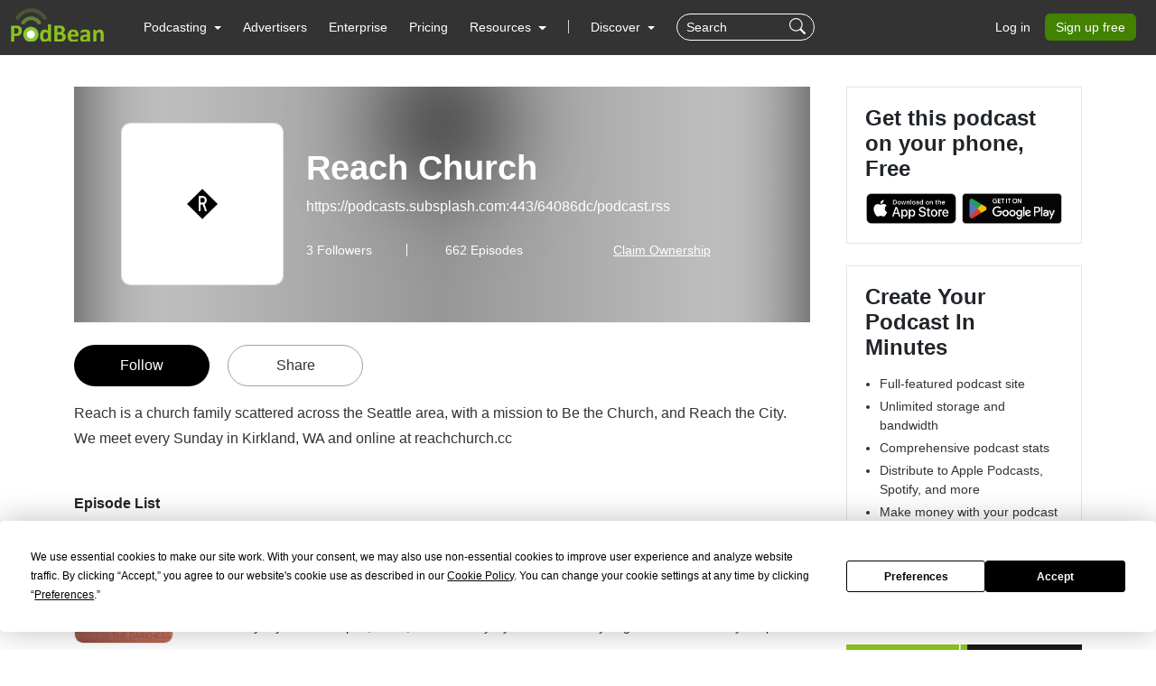

--- FILE ---
content_type: text/html; charset=UTF-8
request_url: https://www.podbean.com/podcast-detail/w6e6u-49846/Reach-Church-Podcast
body_size: 16049
content:
<!DOCTYPE html>
<html lang="en-US">
<head>
    <style>
   #termly-code-snippet-support .t-preference-modal .t-declineAllButton{ background-color: #999999 !important; }
</style>
<script>
window.TERMLY_CUSTOM_BLOCKING_MAP = {"podbean.com":"essential"};
</script>
<script
  type="text/javascript"
  src="https://app.termly.io/resource-blocker/38d8e12b-4247-4845-8985-48092f9de8fe?autoBlock=on"
></script>    <!-- Google Tag Manager -->
<script>(function(w,d,s,l,i){w[l]=w[l]||[];w[l].push({'gtm.start':
new Date().getTime(),event:'gtm.js'});var f=d.getElementsByTagName(s)[0],
j=d.createElement(s),dl=l!='dataLayer'?'&l='+l:'';j.async=true;j.src=
'https://www.googletagmanager.com/gtm.js?id='+i+dl;f.parentNode.insertBefore(j,f);
})(window,document,'script','dataLayer','GTM-PL9NZQ4');</script>
<!-- End Google Tag Manager -->    <!-- X conversion tracking base code -->
<script>
!function(e,t,n,s,u,a){e.twq||(s=e.twq=function(){s.exe?s.exe.apply(s,arguments):s.queue.push(arguments);
},s.version='1.1',s.queue=[],u=t.createElement(n),u.async=!0,u.src='https://static.ads-twitter.com/uwt.js',
a=t.getElementsByTagName(n)[0],a.parentNode.insertBefore(u,a))}(window,document,'script');
twq('config','ob9oc');
</script>
<!-- End X conversion tracking base code -->    <meta charset="UTF-8">
    <script async src="https://www.googletagmanager.com/gtag/js?id=AW-1065088025"></script>
<script>
  window.dataLayer = window.dataLayer || [];
  function gtag(){dataLayer.push(arguments);}
  gtag('js', new Date());

  gtag('config', 'AW-1065088025',{'allow_enhanced_conversions':true});
</script>    <meta http-equiv="X-UA-Compatible" content="IE=edge">
    <meta name="apple-mobile-web-app-capable" content="yes">
    <meta name="viewport" content="width=device-width, initial-scale=1.0, minimum-scale=1.0, maximum-scale=3.0">
        <title>Reach Church Podcast | Free Listening on Podbean App</title>
    <meta name="apple-itunes-app" content="app-id=973361050">
<meta name="description" content="Reach is a church family scattered across the Seattle area, with a mission to Be the Church, and Reach the City. We meet every Sunday in Kirkland, WA and online">
<meta name="twitter:site" content="@podbeancom">
<meta name="twitter:title" content="Reach Church Podcast | Free Listening on Podbean App">
<meta name="twitter:image" content="https://pbcdn1.podbean.com/imglogo/dir-logo/301126/301126_300x300.jpg">
<meta property="og:title" content="Reach Church Podcast | Free Listening on Podbean App">
<meta property="og:image" content="https://pbcdn1.podbean.com/imglogo/dir-logo/301126/301126_300x300.jpg">
<meta property="fb:app_id" content="501364403241733">
<meta name="servername" content="s4">
<meta content="en-us" http-equiv="Content-Language">
<meta name="robots" content="all">
<meta name="author" content="PodBean Development">
<meta name="Copyright" content="Podbean">
<meta name="HandheldFriendly" content="true">
<meta name="MobileOptimized" content="320">
<meta name="msapplication-TileColor" content="#222222">
<meta name="apple-mobile-web-app-capable" content="yes">
<meta name="apple-mobile-web-app-status-bar-style" content="black">
<meta name="apple-mobile-web-app-title" content="PodBean">
<meta name="msapplication-TileImage" content="https://d8g345wuhgd7e.cloudfront.net/site/images/apple-touch-icon-144x144-precomposed.png">
<meta name="csrf-param" content="_csrf-wwwsite">
<meta name="csrf-token" content="J75BCZEJJKamz6YV7iGVqTL476dubSCZJO9eA8OUWDZV2BFaoD1xydSn1UqtUtrkZbu9zB0YUK1dqjhyuvYaUg==">

<link href="https://cdnjs.cloudflare.com/ajax/libs/aos/2.3.4/aos.js" rel="preload" as="script" integrity="sha512-A7AYk1fGKX6S2SsHywmPkrnzTZHrgiVT7GcQkLGDe2ev0aWb8zejytzS8wjo7PGEXKqJOrjQ4oORtnimIRZBtw==" crossorigin="anonymous">
<link href="https://pbcdn1.podbean.com/fs1/site/js/daterangepicker/moment.min.js" rel="preload" as="script">
<link href="https://pbcdn1.podbean.com/fs1/site/js/lazysizes.min.js" rel="preload" as="script">
<link href="https://pbcdn1.podbean.com/fs1/site/js/clipboard/clipboard.min.js" rel="preload" as="script">
<link href="https://pbcdn1.podbean.com/fs1/site/js/layer/layer.js" rel="preload" as="script">
<link href="https://www.podbean.com/podcast-detail/w6e6u-49846/Reach-Church-Podcast" rel="canonical">
<link type="image/png" href="https://pbcdn1.podbean.com/fs1/site/images/favicon.ico" rel="icon">
<link href="https://d8g345wuhgd7e.cloudfront.net/site/images/apple-touch-icon-144x144-precomposed.png" size="144x144" rel="apple-touch-icon-precomposed">
<link href="https://d8g345wuhgd7e.cloudfront.net/site/images/apple-touch-icon-114x114-precomposed.png" size="114x114" rel="apple-touch-icon-precomposed">
<link href="https://d8g345wuhgd7e.cloudfront.net/site/images/apple-touch-icon-72x72-precomposed.png" size="72x72" rel="apple-touch-icon-precomposed">
<link href="https://d8g345wuhgd7e.cloudfront.net/site/images/apple-touch-icon-57x57-precomposed.png" rel="apple-touch-icon-precomposed">
<link href="https://d8g345wuhgd7e.cloudfront.net/site/images/favicon.ico" rel="shortcut icon">
<link href="https://pbcdn1.podbean.com/fs1/site/css/iconfont2/iconfont.woff2?t=1730872170594" rel="preload" as="font" crossorigin="anonymous">
<link href="https://cdnjs.cloudflare.com/ajax/libs/bootstrap-icons/1.7.2/font/fonts/bootstrap-icons.woff2?30af91bf14e37666a085fb8a161ff36d" rel="preload" as="font" crossorigin="anonymous">
<link href="https://fonts.gstatic.com/s/inter/v18/UcC73FwrK3iLTeHuS_nVMrMxCp50SjIa1ZL7W0Q5nw.woff2" rel="preload" as="font" crossorigin="anonymous">
<link href="https://fonts.gstatic.com/s/opensans/v40/memvYaGs126MiZpBA-UvWbX2vVnXBbObj2OVTS-mu0SC55I.woff2" rel="preload" as="font" crossorigin="anonymous">
<link href="https://cdnjs.cloudflare.com/ajax/libs/webfont/1.6.28/webfontloader.js" rel="preload" as="script" integrity="sha512-v/wOVTkoU7mXEJC3hXnw9AA6v32qzpknvuUF6J2Lbkasxaxn2nYcl+HGB7fr/kChGfCqubVr1n2sq1UFu3Gh1w==" crossorigin="anonymous">
<link href="https://cdnjs.cloudflare.com/ajax/libs/jquery/3.6.0/jquery.min.js" rel="preload" as="script" integrity="sha512-894YE6QWD5I59HgZOGReFYm4dnWc1Qt5NtvYSaNcOP+u1T9qYdvdihz0PPSiiqn/+/3e7Jo4EaG7TubfWGUrMQ==" crossorigin="anonymous">
<link href="https://cdnjs.cloudflare.com/ajax/libs/bootstrap/5.1.3/js/bootstrap.bundle.min.js" rel="preload" as="script" integrity="sha512-pax4MlgXjHEPfCwcJLQhigY7+N8rt6bVvWLFyUMuxShv170X53TRzGPmPkZmGBhk+jikR8WBM4yl7A9WMHHqvg==" crossorigin="anonymous">
<link href="https://cdnjs.cloudflare.com/ajax/libs/aos/2.3.4/aos.js" rel="preload" as="script" integrity="sha512-A7AYk1fGKX6S2SsHywmPkrnzTZHrgiVT7GcQkLGDe2ev0aWb8zejytzS8wjo7PGEXKqJOrjQ4oORtnimIRZBtw==" crossorigin="anonymous">
<link href="https://pbcdn1.podbean.com/fs1/site/js/daterangepicker/moment.min.js" rel="preload" as="script">
<link href="https://pbcdn1.podbean.com/fs1/site/js/lazysizes.min.js" rel="preload" as="script">
<link href="https://pbcdn1.podbean.com/fs1/site/js/clipboard/clipboard.min.js" rel="preload" as="script">
<link href="https://pbcdn1.podbean.com/fs1/site/js/layer/layer.js" rel="preload" as="script">
<link href="https://pbcdn1.podbean.com/fs1/site/www-v2/css/style.css?v=94" rel="stylesheet">
<link href="https://pbcdn1.podbean.com/fs1/site/www-v2/css/style-append.css?v=13" rel="stylesheet">
<script src="https://www.googletagmanager.com/gtag/js?id=G-TP93LLY3WQ" async></script>
<script>window.dataLayer = window.dataLayer || [];
function gtag(){dataLayer.push(arguments);}
gtag('js', new Date());

gtag('config', 'G-TP93LLY3WQ');
</script><script type="application/ld+json">{"@context":"https://schema.org/","@type":"PodcastSeries","image":"https://pbcdn1.podbean.com/imglogo/dir-logo/301126/301126.jpg","url":"https://www.podbean.com/podcast-detail/w6e6u-49846/Reach-Church-Podcast","name":"Reach Church","description":"Reach is a church family scattered across the Seattle area, with a mission to Be the Church, and Reach the City. We meet every Sunday in Kirkland, WA and online at reachchurch.cc","webFeed":"https://podcasts.subsplash.com:443/64086dc/podcast.rss","author":{"@type":"Person","name":"Reach Church"}}</script></head>
<body data-bs-theme="light">
<!-- Google Tag Manager (noscript) -->
<noscript><iframe src="https://www.googletagmanager.com/ns.html?id=GTM-PL9NZQ4"
height="0" width="0" style="display:none;visibility:hidden"></iframe></noscript>
<!-- End Google Tag Manager (noscript) --><div class="wrap">
    
<nav class="navbar fixed-top navbar-expand-lg navbar-light new-header  ">
  <div class="container-fluid" id="header-menu-load">
    <a class="navbar-brand" href="https://www.podbean.com">
      <img src="//pbcdn1.podbean.com/fs1/site/images/logo-img2.png" width="306" height="114" alt="podbean">    </a>
          <button  class="navbar-toggler border-0 mobile-dashboard" type="button" data-bs-toggle="collapse" data-bs-target="#navbarSupportedContent" aria-controls="navbarSupportedContent" aria-expanded="false" aria-label="Toggle navigation">
     <i class="bi bi-list fs-2 text-white"></i>
    </button>
      
      <button id="mobile-search-icon" class="navbar-toggler mobile-search-icon border-0 text-white" type="button" title="Search">
       <i class="bi bi-search fs-18"></i>
      </button>
      <!-- mobile search -->
        <form id="mobile-search-form" class="d-flex d-block d-lg-none bg-dark w-100 position-absolute px-3 close-search-form" action="https://www.podbean.com/site/search/index" method="get">        <div class="search-box d-flex">
          <input name="v" type="text" class="form-control me-2 bg-transparent text-white" placeholder="Search" title="Keywords">
          <button type="submit" class="btn btn-link text-white"><i class="bi bi-search fs-18"></i></button>
          <button title="Search" class="btn btn-link text-white cancel" @click="toggleHeaderMobileSearch" type="button">
            <i class="pbicon pbFont-searchclose fs-16"></i>
          </button>
        </div>
       </form>
    <div class="collapse navbar-collapse" id="navbarSupportedContent">
    <ul class="navbar-nav me-auto mb-4 mb-lg-0">
        <li class="nav-item dropdown">
      <a class="nav-link  active dropdown-toggle" href="#" id="navbarDropdown1" role="button" data-bs-toggle="dropdown" aria-expanded="false">
       <span>Podcasting</span>
        <i class="bi bi-chevron-down d-block d-lg-none"></i>
      </a>
      <ul class="dropdown-menu" aria-labelledby="navbarDropdown1">
        <div class="all-down-menu">
            <div class="dropdown-submenu">
                <li class="list-items pe-md-4 pe-lg-5">
                    <span class="dropdown-sub-title d-block fs-18 fw-600 mb-md-1 mb-lg-3">Podcast Features</span>
                    <ul class="list-unstyled">
                        <li>
                            <a class="dropdown-item bg-transparent " href="https://www.podbean.com/podcast-hosting-features">
                                <span>Podcast Hosting</span>
                                <p>Start your podcast with all the features you need.</p>
                            </a>
                        </li>
                        <li>
                            <a class="dropdown-item bg-transparent " href="https://www.podbean.com/podcast-ai">
                                <span>Podbean AI</span>
                                <p>AI-Enhanced Audio Quality and Content Generation.</p>
                            </a>
                        </li>


                        <li>
                            <a class="dropdown-item bg-transparent " href="https://www.podbean.com/blog-to-podcast">
                                <span>Blog to Podcast</span>
                                <p>Repurpose your blog into an engaging podcast.</p>
                            </a>
                        </li>
                        <li>
                            <a class="dropdown-item bg-transparent " href="https://www.podbean.com/youtube-to-podcast">
                               <span> Video to Podcast</span>
                                <p>Convert YouTube playlists to podcasts, videos to audios.</p>
                            </a>
                        </li>
                    </ul>
                </li>

                <li class="list-items pe-md-4 pe-lg-5">
                    <span class="dropdown-sub-title d-block fs-18 fw-600 mb-md-1 mb-lg-3">Monetization</span>
                    <ul class="list-unstyled">
                        <li>
                            <a class="dropdown-item bg-transparent " href="https://sponsorship.podbean.com/podcasters">
                                <span>Ads Marketplace</span>
                                <p>Join Ads Marketplace to earn through podcast sponsorships.</p>
                            </a>
                        </li>
                        <li>
                            <a class="dropdown-item bg-transparent"  href="https://podads.podbean.com">
                                <span>PodAds</span>
                                <p>Manage your ads with dynamic ad insertion capability.</p>
                            </a>
                        </li>
                        <li>
                            <a class="dropdown-item bg-transparent " href="https://www.podbean.com/apple-podcasts-subscriptions">
                                <span>Apple Podcasts Subscriptions Integration</span>
                                <p>Monetize with Apple Podcasts Subscriptions via Podbean.</p>
                            </a>
                        </li>
                        <li>
                            <a class="dropdown-item bg-transparent " href="https://www.podbean.com/livestream">
                               <span> Live Streaming</span>
                                <p>Earn rewards and recurring income from Fan Club membership.</p>
                            </a>
                        </li>
                    </ul>
                </li>

                <li class="list-items">
                    <span class="dropdown-sub-title d-block fs-18 fw-600 mb-md-1 mb-lg-3">Podbean App</span>
                    <ul class="list-unstyled">
                        <li>
                            <a class="dropdown-item bg-transparent " href="https://www.podbean.com/audio-recorder">
                                <span>Podcast Studio</span>
                                <p>Easy-to-use audio recorder app.</p>
                            </a>
                        </li>
                        <li>
                            <a class="dropdown-item bg-transparent " href="https://www.podbean.com/podcast-app-iphone-android-mobile">
                                <span>Podcast App</span>
                                <p>The best podcast player & podcast app.</p>
                            </a>
                        </li>
                    </ul>
                </li>
            </div>
        </div>
      </ul>
    </li>

    <li class="nav-item">
      <a class="nav-link" href="https://sponsorship.podbean.com">Advertisers</a>
    </li>
    <li class="nav-item">
      <a class="nav-link" href="https://www.podbean.com/enterprise/enterprise-podcast-solution">Enterprise</a>
    </li>
    <li class="nav-item">
      <a class="nav-link" href="https://www.podbean.com/podcast-hosting-pricing">Pricing</a>
    </li>
    <li class="nav-item dropdown resources-dropdown">
            <a class="nav-link dropdown-toggle" href="#" id="navbarDropdown2" role="button" data-bs-toggle="dropdown" aria-expanded="false">
                <span>Resources</span>
                <i class="bi bi-chevron-down d-block d-lg-none"></i>
            </a>
            <ul class="dropdown-menu" aria-labelledby="navbarDropdown2">
                <div class="all-down-menu">
                    <div class="dropdown-submenu">
                        <li class="list-items pe-md-4 pe-lg-5">
                            <span class="dropdown-sub-title d-block fs-18 fw-600 mb-md-1 mb-lg-3">Help and Support</span>
                            <ul class="list-unstyled">
                                <li>
                                    <a class="dropdown-item bg-transparent" target="_blank" href="https://help.podbean.com/support/home" rel="noopener noreferrer">
                                        <span>Help Center</span>
                                        <p>Get the answers and support you need.</p>
                                    </a>
                                </li>
                                <li>
                                    <a class="dropdown-item bg-transparent "  href="https://www.podbean.com/podcast-academy">
                                        <span>Podbean Academy</span>
                                        <p>Resources and guides to launch, grow, and monetize podcast.</p>
                                    </a>
                                </li>
                                <li>
                                    <a class="dropdown-item bg-transparent" href="https://blog.podbean.com/">
                                        <span>Podbean Blog</span>
                                        <p>Stay updated with the latest podcasting tips and trends.</p>
                                    </a>
                                </li>
                                <li>
                                    <a class="dropdown-item bg-transparent " href="https://www.podbean.com/new-features">
                                       <span> What’s New</span>
                                        <p>Check out our newest and recently released features!</p>
                                    </a>
                                </li>
                                <li>
                                    <a class="dropdown-item bg-transparent" href="https://podcast.podbean.com/">
                                        <span>Podcasting Smarter</span>
                                        <p>Podcast interviews, best practices, and helpful tips.</p>
                                    </a>
                                </li>
                            </ul>
                        </li>
                        <!-- popular-topics -->
                        <li class="list-items popular-topics-items">
                            <span class="dropdown-sub-title d-block fs-18 fw-600 mb-md-1 mb-lg-3">Popular Topics</span>
                            <ul class="list-unstyled">
                                <li>
                                    <a class="dropdown-item bg-transparent " target="_blank" rel="noopener noreferrer" href="https://www.podbean.com/how-to-start-a-podcast">
                                        <span>How to Start a Podcast</span>
                                        <p>The step-by-step guide to start your own podcast.</p>
                                    </a>
                                </li>
                                <li>
                                    <a class="dropdown-item bg-transparent " target="_blank" rel="noopener noreferrer" href="https://www.podbean.com/how-to-start-a-live-podcast">
                                        <span>How to Start a Live Podcast</span>
                                        <p>Create the best live podcast and engage your audience.</p>
                                    </a>
                                </li>
                                <li>
                                    <a class="dropdown-item bg-transparent " target="_blank" rel="noopener noreferrer" href="https://www.podbean.com/how-to-monetize-a-podcast">
                                        <span>How to Monetize a Podcast</span>
                                        <p>Tips on making the decision to monetize your podcast.</p>
                                    </a>
                                </li>
                                <li>
                                    <a class="dropdown-item bg-transparent " target="_blank" rel="noopener noreferrer" href="https://www.podbean.com/how-to-promote-your-podcast">
                                        <span>How to Promote Your Podcast</span>
                                        <p>The best ways to get more eyes and ears on your podcast.
                                        </p>
                                    </a>
                                </li>
                                <li>
                                    <a class="dropdown-item bg-transparent " target="_blank" rel="noopener noreferrer" href="https://www.podbean.com/guide-to-podcast-advertising">
                                        <span>Podcast Advertising 101</span>
                                        <p>Everything you need to know about podcast advertising.</p>
                                    </a>
                                </li>
                                <li>
                                    <a class="dropdown-item bg-transparent " target="_blank" rel="noopener noreferrer" href="https://www.podbean.com/mobile-podcast-recording-guide">
                                        <span>Mobile Podcast Recording Guide</span>
                                        <p>The ultimate guide to recording a podcast on your phone.</p>
                                    </a>
                                </li>
                                <li>
                                    <a class="dropdown-item bg-transparent " target="_blank" rel="noopener noreferrer" href="https://www.podbean.com/how-to-record-your-podcast">
                                        <span>How to Use Group Recording</span>
                                        <p>Steps to set up and use group recording in the Podbean app.</p>
                                    </a>
                                </li>
                            </ul>
                        </li>

                    </div>
                </div>

            </ul>
        </li>
                          <li><span class="line"></span></li>
        <li id="discover" class="nav-item dropdown d-none d-lg-block">
      <a class="nav-link dropdown-toggle discover" href="https://www.podbean.com/all" id="navbarDropdown3" role="button" data-bs-toggle="dropdown" aria-expanded="false">
        Discover
      </a>
      <a class="nav-link discover mobile d-none" href="https://www.podbean.com/all">
        Discover
      </a>
      <ul class="dropdown-menu cc-login-left-menu" aria-labelledby="navbarDropdown3">
        <div class="all-down-menu">
           <div class="dropdown-submenu">
               <ul class="all-submenu d-flex">
                              <li class="list-item">
                    <ul class="list-item-detail">
                                                        <li class="item-menu"> <a class="title text-decoration-none" href="https://www.podbean.com/all">All</a></li>
                                                            <li class="item-menu"> <a class="title text-decoration-none" href="https://www.podbean.com/arts-podcasts">Arts</a></li>
                                                            <li class="item-menu"> <a class="title text-decoration-none" href="https://www.podbean.com/business-podcasts">Business</a></li>
                                                            <li class="item-menu"> <a class="title text-decoration-none" href="https://www.podbean.com/comedy-podcasts">Comedy</a></li>
                                                            <li class="item-menu"> <a class="title text-decoration-none" href="https://www.podbean.com/education-podcasts">Education</a></li>
                                                </ul>
                  </li>
                                  <li class="list-item">
                    <ul class="list-item-detail">
                                                        <li class="item-menu"> <a class="title text-decoration-none" href="https://www.podbean.com/fiction-podcasts">Fiction</a></li>
                                                            <li class="item-menu"> <a class="title text-decoration-none" href="https://www.podbean.com/government-podcasts">Government</a></li>
                                                            <li class="item-menu"> <a class="title text-decoration-none" href="https://www.podbean.com/health-and-fitness-podcasts">Health & Fitness</a></li>
                                                            <li class="item-menu"> <a class="title text-decoration-none" href="https://www.podbean.com/history-podcasts">History</a></li>
                                                            <li class="item-menu"> <a class="title text-decoration-none" href="https://www.podbean.com/kids-and-family-podcasts">Kids & Family</a></li>
                                                </ul>
                  </li>
                                  <li class="list-item">
                    <ul class="list-item-detail">
                                                        <li class="item-menu"> <a class="title text-decoration-none" href="https://www.podbean.com/leisure-podcasts">Leisure</a></li>
                                                            <li class="item-menu"> <a class="title text-decoration-none" href="https://www.podbean.com/music-podcasts">Music</a></li>
                                                            <li class="item-menu"> <a class="title text-decoration-none" href="https://www.podbean.com/news-podcasts">News</a></li>
                                                            <li class="item-menu"> <a class="title text-decoration-none" href="https://www.podbean.com/religion-and-spirituality-podcasts">Religion & Spirituality</a></li>
                                                            <li class="item-menu"> <a class="title text-decoration-none" href="https://www.podbean.com/science-podcasts">Science</a></li>
                                                </ul>
                  </li>
                                  <li class="list-item">
                    <ul class="list-item-detail">
                                                        <li class="item-menu"> <a class="title text-decoration-none" href="https://www.podbean.com/society-and-culture-podcasts">Society & Culture</a></li>
                                                            <li class="item-menu"> <a class="title text-decoration-none" href="https://www.podbean.com/sports-podcasts">Sports</a></li>
                                                            <li class="item-menu"> <a class="title text-decoration-none" href="https://www.podbean.com/technology-podcasts">Technology</a></li>
                                                            <li class="item-menu"> <a class="title text-decoration-none" href="https://www.podbean.com/true-crime-podcasts">True Crime</a></li>
                                                            <li class="item-menu"> <a class="title text-decoration-none" href="https://www.podbean.com/tv-and-film-podcasts">TV & Film</a></li>
                                                </ul>
                  </li>
                                  <li class="list-item">
                    <ul class="list-item-detail">
                                                        <li class="item-menu"> <a class="title text-decoration-none" href="https://www.podbean.com/live-list">Live <ul class="aubox live-animation">
                            <li class="au1 auItem"></li>
                            <li class="au4 auItem"></li>
                            <li class="au5 auItem"></li>
                      </ul></a></li>
                                                </ul>
                  </li>
                        </ul>
        </div>
        </div>
      </ul>
    </li>
      
   <form id="search-form" class="d-flex d-none d-lg-block" action="https://www.podbean.com/site/search/index" method="get"><div class="search-box d-flex">
  <input name="v" type="text" class="form-control me-2 bg-transparent text-white" placeholder="Search" title="Keywords">
  <button title="Search" type="submit" class="btn btn-link text-white"><i class="bi bi-search fs-18"></i></button>
</div>
</form>  </ul>
      <ul class="nav login nav-pills">
    <li class="nav-item">
      <a class="nav-link login-link" href="https://www.podbean.com/login">Log in</a>
    </li>
    <li class="nav-item">
      <a class="nav-link active btn-green" aria-current="page" href="https://www.podbean.com/site/user/register">Sign up free</a>
    </li>
<!--    <li class="nav-item"><a class="nav-link active btn-red" href="https://www.podbean.com/careers"><i class="icon pbicon pbFont-laba"></i>Hiring</a></li>-->
  </ul>
    </div>
      </div>
</nav>


    <div class="page">
        <script type="text/javascript">
  document.addEventListener('error', function(e){
    if(e.target.nodeName == 'IMG'){e.target.src = '/images/placeholder.png';}
  }, true);
</script>
<div class="podcast-detail-apge py-5 mt-5">
    <div class="container">
        <div class="row">
            <div class="col-12 col-xl-9">
                <div class="podcast-detail-content pe-xl-3">
                    <div class="podcast-detail-info position-relative overflow-hidden">
                        <div class="user-img">
                            <div class="podcast-logo-bg">
                                <img class="media-object w-100"
                                        src="https://pbcdn1.podbean.com/imglogo/dir-logo/301126/301126_300x300.jpg"
                                        alt="Reach Church" />
                            </div>
                            <div class="bg-mask position-absolute top-0"></div>
                        </div>
                        <div class="container position-absolute podcast-info-content">
                            <div class="list d-md-flex align-items-center">
                                <img class="podcast-logo user-logo flex-shrink-0 br-10"
                                        src="https://pbcdn1.podbean.com/imglogo/dir-logo/301126/301126_300x300.jpg"
                                        alt="Reach Church" />
                                <div class="podcast-detail text-center text-md-start">
                                    <h1 title="Reach Church" class="user-name fw-bolder mt-0 text-two-line">
                                        Reach Church                                    </h1>
                                                                        <span class="podcast-feed"><a href="https://podcasts.subsplash.com:443/64086dc/podcast.rss" rel="noreferrer noopener" target="_blank">https://podcasts.subsplash.com:443/64086dc/podcast.rss</a></span>
                                                                        <div class="follower-following-count mt-3 mt-md-4">
                          <span class="follower text-white d-inline-block lh-1 fs-14">
                            <span id="user-follower-count" data-count="3">
                              3                            </span>
                            Followers
                          </span>
                          <span class="following text-white d-inline-block lh-1 fs-14 me-3  me-md-4 me-xl-5">
                              662                            Episodes
                          </span>
                                                        <a class="following text-decoration-underline text-white d-inline-block lh-1 fs-14 ms-0 ms-md-4 ms-xl-5"
                                 href="https://www.podbean.com/site/claimOwner/index/pid/WePPbU0puz9">
                                  Claim Ownership
                              </a>
                          
                                    </div>
                                </div>
                            </div>
                        </div>
                    </div>
                                        <div class="btn-group pt-4">
                        <a class="btn btn-black text-white fw-500 br-50 me-3 follow-podcast-btn follower" style="" data-id="301126" data-type="dir" href="https://www.podbean.com/login?return=https%253A%252F%252Fwww.podbean.com%252Fpodcast-detail%252Fw6e6u-49846%252FReach-Church-Podcast&rts=ba80f64ec4808e6a97990e6e090f78b3e84fc56f" id="follow">
                            Follow                        </a>
                        <a class="btn btn-share fw-500 br-50 ms-1" href="javascript:;" data-bs-toggle="modal" data-bs-target="#shareModal">
                            Share
                        </a>
                    </div>
                                                            <div class="podcast-description text-333 lh-18 pt-3" data-content="Reach is a church family scattered across the Seattle area, with a mission to Be the Church, and Reach the City. We meet every Sunday in Kirkland, WA and online at reachchurch.cc" id="podcast-description">
                                            <div class="des" id="short_desc" style="display: inline;">
                        Reach is a church family scattered across the Seattle area, with a mission to Be the Church, and Reach the City. We meet every Sunday in Kirkland, WA and online at reachchurch.cc                    </div>
                                    </div>
                <div class="podcast-detail-episode-list pt-5">
                    <h2 class="fs-16 fw-bold mb-3">Episode List</h2>
                    <div class="episode-list-content" data-page="1" data-page-size="5" data-total="662" id="episode-list-content">
                      <a
    class="list-item d-flex position-relative"
    href="https://www.podbean.com/ew/dir-6auzx-29b9253b"
    target="_blank"
    rel="noopener noreferrer">
    <img
        class="logo br-10 object-fit-cover"
        src="https://images.subsplash.com/base64/L2ltYWdlLmpwZz9pZD03OWZiMjk1MC1kYWRkLTQ0YTMtOGI4OS01YzNiM2NjNGRlZTUmdz0xNDAwJmg9MTQwMA.jpg"
        alt="The Birth of Jesus" />
    <div class="episode-list-detail">
        <p class="title fw-600 mb-0 text-truncate" title="The Birth of Jesus">
            The Birth of Jesus        </p>
        <div class="d-flex align-items-center pt-1">
            <svg
                class="me-2"
                fill="currentColor"
                xmlns="http://www.w3.org/2000/svg"
                width="14"
                height="16"
                viewBox="0 0 13.5 15">
                <path
                    id="date"
                    d="M140,44.167h-.75v-1.5h-1.5v1.5h-6v-1.5h-1.5v1.5h-.75a1.493,1.493,0,0,0-1.493,1.5L128,56.167a1.5,1.5,0,0,0,1.5,1.5H140a1.5,1.5,0,0,0,1.5-1.5v-10.5A1.5,1.5,0,0,0,140,44.167Zm0,12H129.5v-8.25H140Zm-9-6.75h3.75v3.75H131Z"
                    transform="translate(-128 -42.667)"
                    fill="#838383"></path>
            </svg>
            <span class="fs-14 text-gray">
                Dec 21st, 2025 10:00 AM            </span>
        </div>
        <p class="fs-14 text-two-line pt-1 mb-1">
            At the climax of human history, God arrives not with spectacle but with startling humility. Jesus is born into the ordinary rhythms of empire, travel, and obscurity—yet announced by angels and received by shepherds. This is the beginning of a story that honors the lowly, dignifies the overlooked, and reveals a God who comes down in personal, loving pursuit of his people.        </p>
    </div>
</a>
<a
    class="list-item d-flex position-relative"
    href="https://www.podbean.com/ew/dir-68ds7-29b9253c"
    target="_blank"
    rel="noopener noreferrer">
    <img
        class="logo br-10 object-fit-cover"
        src="https://images.subsplash.com/base64/L2ltYWdlLmpwZz9pZD03OWZiMjk1MC1kYWRkLTQ0YTMtOGI4OS01YzNiM2NjNGRlZTUmdz0xNDAwJmg9MTQwMA.jpg"
        alt="The Magnificat" />
    <div class="episode-list-detail">
        <p class="title fw-600 mb-0 text-truncate" title="The Magnificat">
            The Magnificat        </p>
        <div class="d-flex align-items-center pt-1">
            <svg
                class="me-2"
                fill="currentColor"
                xmlns="http://www.w3.org/2000/svg"
                width="14"
                height="16"
                viewBox="0 0 13.5 15">
                <path
                    id="date"
                    d="M140,44.167h-.75v-1.5h-1.5v1.5h-6v-1.5h-1.5v1.5h-.75a1.493,1.493,0,0,0-1.493,1.5L128,56.167a1.5,1.5,0,0,0,1.5,1.5H140a1.5,1.5,0,0,0,1.5-1.5v-10.5A1.5,1.5,0,0,0,140,44.167Zm0,12H129.5v-8.25H140Zm-9-6.75h3.75v3.75H131Z"
                    transform="translate(-128 -42.667)"
                    fill="#838383"></path>
            </svg>
            <span class="fs-14 text-gray">
                Dec 14th, 2025 10:00 AM            </span>
        </div>
        <p class="fs-14 text-two-line pt-1 mb-1">
            Mary’s Magnificat is the first and most famous Christmas carol. But before she sings this song, Mary journeys from courage to worship, from submission to joy—and the catalyst is Spirit-filled community. This is the story of how two expectant women, filled with the Holy Spirit, announce the dawn of redemption in Jesus the Messiah.        </p>
    </div>
</a>
<a
    class="list-item d-flex position-relative"
    href="https://www.podbean.com/ew/dir-6xvnh-29c28d33"
    target="_blank"
    rel="noopener noreferrer">
    <img
        class="logo br-10 object-fit-cover"
        src="https://images.subsplash.com/base64/L2ltYWdlLmpwZz9pZD03OWZiMjk1MC1kYWRkLTQ0YTMtOGI4OS01YzNiM2NjNGRlZTUmdz0xNDAwJmg9MTQwMA.jpg"
        alt="A Wondrous Announcement" />
    <div class="episode-list-detail">
        <p class="title fw-600 mb-0 text-truncate" title="A Wondrous Announcement">
            A Wondrous Announcement        </p>
        <div class="d-flex align-items-center pt-1">
            <svg
                class="me-2"
                fill="currentColor"
                xmlns="http://www.w3.org/2000/svg"
                width="14"
                height="16"
                viewBox="0 0 13.5 15">
                <path
                    id="date"
                    d="M140,44.167h-.75v-1.5h-1.5v1.5h-6v-1.5h-1.5v1.5h-.75a1.493,1.493,0,0,0-1.493,1.5L128,56.167a1.5,1.5,0,0,0,1.5,1.5H140a1.5,1.5,0,0,0,1.5-1.5v-10.5A1.5,1.5,0,0,0,140,44.167Zm0,12H129.5v-8.25H140Zm-9-6.75h3.75v3.75H131Z"
                    transform="translate(-128 -42.667)"
                    fill="#838383"></path>
            </svg>
            <span class="fs-14 text-gray">
                Dec 7th, 2025 10:00 AM            </span>
        </div>
        <p class="fs-14 text-two-line pt-1 mb-1">
            The good news of Jesus begins with an angelic visit to an ordinary girl in an unremarkable town. But the message Mary received was nothing short of extraordinary; a profound proclamation that the King of Heaven is coming close.        </p>
    </div>
</a>
<a
    class="list-item d-flex position-relative"
    href="https://www.podbean.com/ew/dir-bq7u6-292e7615"
    target="_blank"
    rel="noopener noreferrer">
    <img
        class="logo br-10 object-fit-cover"
        src="https://images.subsplash.com/base64/L2ltYWdlLmpwZz9pZD03OWZiMjk1MC1kYWRkLTQ0YTMtOGI4OS01YzNiM2NjNGRlZTUmdz0xNDAwJmg9MTQwMA.jpg"
        alt="Zechariah and Elizabeth" />
    <div class="episode-list-detail">
        <p class="title fw-600 mb-0 text-truncate" title="Zechariah and Elizabeth">
            Zechariah and Elizabeth        </p>
        <div class="d-flex align-items-center pt-1">
            <svg
                class="me-2"
                fill="currentColor"
                xmlns="http://www.w3.org/2000/svg"
                width="14"
                height="16"
                viewBox="0 0 13.5 15">
                <path
                    id="date"
                    d="M140,44.167h-.75v-1.5h-1.5v1.5h-6v-1.5h-1.5v1.5h-.75a1.493,1.493,0,0,0-1.493,1.5L128,56.167a1.5,1.5,0,0,0,1.5,1.5H140a1.5,1.5,0,0,0,1.5-1.5v-10.5A1.5,1.5,0,0,0,140,44.167Zm0,12H129.5v-8.25H140Zm-9-6.75h3.75v3.75H131Z"
                    transform="translate(-128 -42.667)"
                    fill="#838383"></path>
            </svg>
            <span class="fs-14 text-gray">
                Nov 30th, 2025 10:00 AM            </span>
        </div>
        <p class="fs-14 text-two-line pt-1 mb-1">
                    </p>
    </div>
</a>
<a
    class="list-item d-flex position-relative"
    href="https://www.podbean.com/ew/dir-xxpq7-28f72db8"
    target="_blank"
    rel="noopener noreferrer">
    <img
        class="logo br-10 object-fit-cover"
        src="https://images.subsplash.com/base64/L2ltYWdlLmpwZz9pZD01ZmI3ZGYxZS1jOWFhLTQxZjctOTRhZC1lNzU5ZjY0NjM1ZTkmdz0xNDAwJmg9MTQwMA.jpg"
        alt="Blessed are the Persecuted" />
    <div class="episode-list-detail">
        <p class="title fw-600 mb-0 text-truncate" title="Blessed are the Persecuted">
            Blessed are the Persecuted        </p>
        <div class="d-flex align-items-center pt-1">
            <svg
                class="me-2"
                fill="currentColor"
                xmlns="http://www.w3.org/2000/svg"
                width="14"
                height="16"
                viewBox="0 0 13.5 15">
                <path
                    id="date"
                    d="M140,44.167h-.75v-1.5h-1.5v1.5h-6v-1.5h-1.5v1.5h-.75a1.493,1.493,0,0,0-1.493,1.5L128,56.167a1.5,1.5,0,0,0,1.5,1.5H140a1.5,1.5,0,0,0,1.5-1.5v-10.5A1.5,1.5,0,0,0,140,44.167Zm0,12H129.5v-8.25H140Zm-9-6.75h3.75v3.75H131Z"
                    transform="translate(-128 -42.667)"
                    fill="#838383"></path>
            </svg>
            <span class="fs-14 text-gray">
                Nov 23rd, 2025 10:00 AM            </span>
        </div>
        <p class="fs-14 text-two-line pt-1 mb-1">
            As we conclude our study of the Beatitudes, Jesus names the cost of peacemaking: persecution, misunderstanding, and resistance. Yet, He also promises a reward so glorious that it transforms suffering into joy. This Sunday, we&#039;ll discover what seems impossible: rejoicing in suffering, finding blessing in persecution, and experiencing the kingdom of God where we would least expect to find it.        </p>
    </div>
</a>
                    </div>
                                            <div class="text-center pt-3">
                            <a class="fs-14 fw-500 text-333 text-decoration-none text-hover-green " href="https://www.podbean.com/podcast-detail/w6e6u-49846/Reach-Church-Podcast?page=2" id="load-more-episode">
                                More Episodes
                            </a>
                        </div>
                                    </div>
                                <div class="you-may-also-like py-5">
                    <h2 class="fs-16 fw-bold mb-3">You may also like</h2>
                    <div class="row row-cols-2 row-cols-lg-5 row-cols-md-4 g-3">
                                                    <div class="col">
                                <div class="card border-0 h-100">
                                    <a class="podcast-logo br-10 position-relative overflow-hidden"
                                            href="https://daghewardmillsfirstlove.podbean.com"
                                            target="_blank"
                                            rel="noopener noreferrer">
                                        <img class="card-img-top br-10 object-fit-cover"
                                                src="https://pbcdn1.podbean.com/imglogo/image-logo/866706/41D5C82D-00DB-40B3-AE2C-AA4BCB03513F_300x300.jpeg"
                                                alt="Dag Heward-Mills" />
                                    </a>
                                    <div class="card-body px-0">
                                        <a class="card-title fs-15 text-decoration-none text-two-line mb-0"
                                                href="https://daghewardmillsfirstlove.podbean.com"
                                                rel="noopener noreferrer"
                                                target="_blank">
                                            Dag Heward-Mills                                        </a>
                                    </div>
                                </div>
                            </div>
                                                    <div class="col">
                                <div class="card border-0 h-100">
                                    <a class="podcast-logo br-10 position-relative overflow-hidden"
                                            href="https://mormonland.podbean.com"
                                            target="_blank"
                                            rel="noopener noreferrer">
                                        <img class="card-img-top br-10 object-fit-cover"
                                                src="https://pbcdn1.podbean.com/imglogo/image-logo/19467676/avatars-000467419236-tgkcjb-original_300x300.jpg"
                                                alt="Mormon Land" />
                                    </a>
                                    <div class="card-body px-0">
                                        <a class="card-title fs-15 text-decoration-none text-two-line mb-0"
                                                href="https://mormonland.podbean.com"
                                                rel="noopener noreferrer"
                                                target="_blank">
                                            Mormon Land                                        </a>
                                    </div>
                                </div>
                            </div>
                                                    <div class="col">
                                <div class="card border-0 h-100">
                                    <a class="podcast-logo br-10 position-relative overflow-hidden"
                                            href="https://kingdomspeak.podbean.com"
                                            target="_blank"
                                            rel="noopener noreferrer">
                                        <img class="card-img-top br-10 object-fit-cover"
                                                src="https://pbcdn1.podbean.com/imglogo/image-logo/8084032/kspeak-profile_copy7kyjr_300x300.jpg"
                                                alt="Kingdom Speak with Pastor Daniel McKillop" />
                                    </a>
                                    <div class="card-body px-0">
                                        <a class="card-title fs-15 text-decoration-none text-two-line mb-0"
                                                href="https://kingdomspeak.podbean.com"
                                                rel="noopener noreferrer"
                                                target="_blank">
                                            Kingdom Speak with Pastor Daniel McKillop                                        </a>
                                    </div>
                                </div>
                            </div>
                                                    <div class="col">
                                <div class="card border-0 h-100">
                                    <a class="podcast-logo br-10 position-relative overflow-hidden"
                                            href="https://thebiblerecap.podbean.com"
                                            target="_blank"
                                            rel="noopener noreferrer">
                                        <img class="card-img-top br-10 object-fit-cover"
                                                src="https://pbcdn1.podbean.com/imglogo/image-logo/3736165/High_Res_h3b3bu_300x300.png"
                                                alt="The Bible Recap" />
                                    </a>
                                    <div class="card-body px-0">
                                        <a class="card-title fs-15 text-decoration-none text-two-line mb-0"
                                                href="https://thebiblerecap.podbean.com"
                                                rel="noopener noreferrer"
                                                target="_blank">
                                            The Bible Recap                                        </a>
                                    </div>
                                </div>
                            </div>
                                                    <div class="col">
                                <div class="card border-0 h-100">
                                    <a class="podcast-logo br-10 position-relative overflow-hidden"
                                            href="https://www.podbean.com/podcast-detail/345tk-245138/The-Bible-in-a-Year-%28with-Fr.-Mike-Schmitz%29-Podcast"
                                            target="_blank"
                                            rel="noopener noreferrer">
                                        <img class="card-img-top br-10 object-fit-cover"
                                                src="https://pbcdn1.podbean.com/imglogo/dir-logo/2380088/2380088_300x300.jpg"
                                                alt="The Bible in a Year (with Fr. Mike Schmitz)" />
                                    </a>
                                    <div class="card-body px-0">
                                        <a class="card-title fs-15 text-decoration-none text-two-line mb-0"
                                                href="https://www.podbean.com/podcast-detail/345tk-245138/The-Bible-in-a-Year-%28with-Fr.-Mike-Schmitz%29-Podcast"
                                                rel="noopener noreferrer"
                                                target="_blank">
                                            The Bible in a Year (with Fr. Mike Schmitz)                                        </a>
                                    </div>
                                </div>
                            </div>
                                                    <div class="col">
                                <div class="card border-0 h-100">
                                    <a class="podcast-logo br-10 position-relative overflow-hidden"
                                            href="https://www.bards.fm"
                                            target="_blank"
                                            rel="noopener noreferrer">
                                        <img class="card-img-top br-10 object-fit-cover"
                                                src="https://pbcdn1.podbean.com/imglogo/image-logo/7724201/podcast_image_5974A4A6-0D50-46E9-97C2-74FA136E23DF_300x300.jpg"
                                                alt="BardsFM" />
                                    </a>
                                    <div class="card-body px-0">
                                        <a class="card-title fs-15 text-decoration-none text-two-line mb-0"
                                                href="https://www.bards.fm"
                                                rel="noopener noreferrer"
                                                target="_blank">
                                            BardsFM                                        </a>
                                    </div>
                                </div>
                            </div>
                                                    <div class="col">
                                <div class="card border-0 h-100">
                                    <a class="podcast-logo br-10 position-relative overflow-hidden"
                                            href="https://www.podbean.com/podcast-detail/cvszw-18272b/followHIM-Podcast"
                                            target="_blank"
                                            rel="noopener noreferrer">
                                        <img class="card-img-top br-10 object-fit-cover"
                                                src="https://pbcdn1.podbean.com/imglogo/dir-logo/1582891/1582891_300x300.jpg"
                                                alt="followHIM" />
                                    </a>
                                    <div class="card-body px-0">
                                        <a class="card-title fs-15 text-decoration-none text-two-line mb-0"
                                                href="https://www.podbean.com/podcast-detail/cvszw-18272b/followHIM-Podcast"
                                                rel="noopener noreferrer"
                                                target="_blank">
                                            followHIM                                        </a>
                                    </div>
                                </div>
                            </div>
                                                    <div class="col">
                                <div class="card border-0 h-100">
                                    <a class="podcast-logo br-10 position-relative overflow-hidden"
                                            href="http://podcast.gospelinlife.com"
                                            target="_blank"
                                            rel="noopener noreferrer">
                                        <img class="card-img-top br-10 object-fit-cover"
                                                src="https://pbcdn1.podbean.com/imglogo/image-logo/816279/Podcast_Image_Black_Background_1500x15009d817_300x300.jpg"
                                                alt="Timothy Keller Sermons Podcast by Gospel in Life" />
                                    </a>
                                    <div class="card-body px-0">
                                        <a class="card-title fs-15 text-decoration-none text-two-line mb-0"
                                                href="http://podcast.gospelinlife.com"
                                                rel="noopener noreferrer"
                                                target="_blank">
                                            Timothy Keller Sermons Podcast by Gospel in Life                                        </a>
                                    </div>
                                </div>
                            </div>
                                                    <div class="col">
                                <div class="card border-0 h-100">
                                    <a class="podcast-logo br-10 position-relative overflow-hidden"
                                            href="https://www.podbean.com/podcast-detail/47kyy-8eaa6/Unashamed-with-the-Robertson-Family-Podcast"
                                            target="_blank"
                                            rel="noopener noreferrer">
                                        <img class="card-img-top br-10 object-fit-cover"
                                                src="https://pbcdn1.podbean.com/imglogo/dir-logo/584358/584358_300x300.png"
                                                alt="Unashamed with the Robertson Family" />
                                    </a>
                                    <div class="card-body px-0">
                                        <a class="card-title fs-15 text-decoration-none text-two-line mb-0"
                                                href="https://www.podbean.com/podcast-detail/47kyy-8eaa6/Unashamed-with-the-Robertson-Family-Podcast"
                                                rel="noopener noreferrer"
                                                target="_blank">
                                            Unashamed with the Robertson Family                                        </a>
                                    </div>
                                </div>
                            </div>
                                                    <div class="col">
                                <div class="card border-0 h-100">
                                    <a class="podcast-logo br-10 position-relative overflow-hidden"
                                            href="https://www.podbean.com/podcast-detail/vgzd2-285d56/The-Catechism-in-a-Year-%28with-Fr.-Mike-Schmitz%29-Podcast"
                                            target="_blank"
                                            rel="noopener noreferrer">
                                        <img class="card-img-top br-10 object-fit-cover"
                                                src="https://pbcdn1.podbean.com/imglogo/dir-logo/2645334/2645334_300x300.jpg"
                                                alt="The Catechism in a Year (with Fr. Mike Schmitz)" />
                                    </a>
                                    <div class="card-body px-0">
                                        <a class="card-title fs-15 text-decoration-none text-two-line mb-0"
                                                href="https://www.podbean.com/podcast-detail/vgzd2-285d56/The-Catechism-in-a-Year-%28with-Fr.-Mike-Schmitz%29-Podcast"
                                                rel="noopener noreferrer"
                                                target="_blank">
                                            The Catechism in a Year (with Fr. Mike Schmitz)                                        </a>
                                    </div>
                                </div>
                            </div>
                                            </div>
                </div>
                            </div>
            </div>
            <div class="col-12 col-xl-3">
                <div class="right-siade">
        <div class="cc-box-item download-app border-e4">
        <h2 class="h4 fw-bolder">
            Get this podcast on your phone, Free
        </h2>
        <div class="d-flex justify-content-md-start justify-content-center pt-1">
            <a class="me-1"
               href="https://itunes.apple.com/app/apple-store/id973361050?pt=119006215&ct=pb_web&mt=8"
               target="_blank"
               rel="noreferrer noopener">
                <picture>
            <source type="image/webp" srcset="https://pbcdn1.podbean.com/fs1/site/www-v2/images/double/ios-app@2x_resize_1x.webp 1x, https://pbcdn1.podbean.com/fs1/site/www-v2/images/double/ios-app@2x_resize_2x.webp 2x">
            <img class="create-img" src="https://pbcdn1.podbean.com/fs1/site/www-v2/images/double/ios-app@2x_resize_1x.png" srcset="https://pbcdn1.podbean.com/fs1/site/www-v2/images/double/ios-app@2x_resize_1x.png 1x, https://pbcdn1.podbean.com/fs1/site/www-v2/images/double/ios-app@2x.png 2x" width="184" height="64" alt="Download Podbean app on App Store">
        </picture>            </a>
            <a  href="https://play.google.com/store/apps/details?id=com.podbean.app.podcast&referrer=utm_source%3Dpodbean_web%26utm_campaign%3Dpb_web"
                target="_blank"
                rel="noreferrer noopener">
                <picture>
            <source type="image/webp" srcset="https://pbcdn1.podbean.com/fs1/site/www-v2/images/double/google-play@2x_resize_1x.webp 1x, https://pbcdn1.podbean.com/fs1/site/www-v2/images/double/google-play@2x_resize_2x.webp 2x">
            <img class="create-img" src="https://pbcdn1.podbean.com/fs1/site/www-v2/images/double/google-play@2x_resize_1x.png" srcset="https://pbcdn1.podbean.com/fs1/site/www-v2/images/double/google-play@2x_resize_1x.png 1x, https://pbcdn1.podbean.com/fs1/site/www-v2/images/double/google-play@2x.png 2x" width="203" height="64" alt="Download Podbean app on Google Play">
        </picture>            </a>
        </div>
    </div>
        <div class="cc-box-item creat-yourt-podcast-list mt-4 border-e4">
        <h2 class="h4 fw-bolder pb-2">
            Create Your Podcast In Minutes
        </h2>
        <ul class="ps-3">
            <li class="fs-14 pb-1">Full-featured podcast site</li>
            <li class="fs-14 pb-1">Unlimited storage and bandwidth</li>
            <li class="fs-14 pb-1">Comprehensive podcast stats</li>
            <li class="fs-14 pb-1">
                Distribute to Apple Podcasts, Spotify, and more
            </li>
            <li class="fs-14 pb-1">Make money with your podcast</li>
        </ul>
        <a class="btn btn-black fs-14 text-white rounded-pill d-block mt-1"
           href="https://www.podbean.com/site/user/register?utm_campaign=w_share_ep&utm_medium=dlink&utm_source=w_share"
           target="_blank"
           rel="noreferrer noopener">
            Get Started
        </a>
        <div class="text-center pt-1">It is Free</div>
    </div>
            <div class="ad-panel mt-4">
                                      <a href='https://www.podbean.com/site/user/register/return/livestream' target="_blank" rel="noopener noreferrer">
                      <img src="https://pbcdn1.podbean.com/fs1/site/images/spo/live.png"/>
                  </a>            </div>
</div>
            </div>
        </div>
    </div>
</div>

<div class="modal fade" id="shareModal" tabindex="-1"
     aria-labelledby="shareModalLabel"
     aria-hidden="true">
    <div class="modal-dialog modal-lg modal-dialog-centered">
        <div class="modal-content br-10">
            <div class="modal-header border-bottom-0">
                <button type="button" class="btn-close" data-bs-dismiss="modal" aria-label="Close"></button>
            </div>
            <div class="modal-body px-4 pb-5 px-lg-5">
                <p class="mb-2">Social share</p>
                <div id="share-addthis-content">
                    <div class="share_box">
                        <a class="share-item share_button_facebook" href="https://www.facebook.com/sharer.php?u=https%3A%2F%2Fwww.podbean.com%2Fpw%2Fdir-w6e6u-49846"><i class="pbicon pbFont-facebook1"></i></a>
                        <a class="share-item share_button_twitter" href="https://twitter.com/intent/tweet?url=https%3A%2F%2Fwww.podbean.com%2Fpw%2Fdir-w6e6u-49846&text="><i class="pbicon pbFont-twitter-x-round3"></i></a>
                        <a class="share-item share_button_linkedin" href="https://www.linkedin.com/sharing/share-offsite/?url=https%3A%2F%2Fwww.podbean.com%2Fpw%2Fdir-w6e6u-49846"><i class="pbicon pbFont-linkedin2"></i></a>
                        <a class="share-item share_button_tumblr" href="https://www.tumblr.com/widgets/share/tool?canonicalUrl=https%3A%2F%2Fwww.podbean.com%2Fpw%2Fdir-w6e6u-49846&posttype=link&title=&content=https%3A%2F%2Fwww.podbean.com%2Fpw%2Fdir-w6e6u-49846"><i class="pbicon pbFont-tumblr2"></i></a>
                        <a class="share-item share_button_vk" href="https://vk.com/share.php?url=https%3A%2F%2Fwww.podbean.com%2Fpw%2Fdir-w6e6u-49846&title=&comment="><i class="pbicon pbFont-vk2"></i></a>
                    </div>
                </div>
                <p class="pt-3 mb-2">Share podcast link</p>
                <div class="d-flex align-center pb-2">
                    <input class="form-control me-2" name="share_link" id="share_link_input" type="text" value="https://www.podbean.com/pw/dir-w6e6u-49846" readonly="readonly"/>
                    <button id="copy-share-link" type="button" class="btn cc-btn-light-gray" data-clipboard-target="#share_link_input" >Copy</button>
                </div>

            </div>
        </div>
    </div>
</div>


<style>
.podcast-detail .podcast-feed a {
    color: #fff;
    text-decoration: none;
}
</style>
    </div>
</div>

<div class="footer pt-5">
        <div class="footer-content mb-4.5 w1170">
            <ul class="nav justify-content-md-between clearfix m-0 p-0">
                <li class="list">
                    <div class="sitemap-list">
                        <h6 class="h6css">Podcast Services</h6>
                        <ul class="nav flex-column">
                          <li><a href="https://www.podbean.com/podcast-hosting-features">Podcast Features</a></li>
                          <li><a href="https://www.podbean.com/podcast-hosting-pricing">Pricing</a></li>
                          <li><a href="https://www.podbean.com/enterprise/enterprise-podcast-solution">Enterprise Solution</a></li>
                          <li><a href="https://www.podbean.com/enterprise/solutions/private-podcast">Private Podcast</a></li>
                          <li><a href="https://www.podbean.com/podcast-app-iphone-android-mobile">The Podcast App</a></li>
                          <li><a href="https://www.podbean.com/livestream">Live Stream</a></li>
                          <li><a href="https://www.podbean.com/audio-recorder">Audio Recorder</a></li>
                          <li><a href="https://www.podbean.com/remote-podcast-recording">Remote Recording</a></li>
                          <li><a href="https://www.podbean.com/podcast-ai">Podbean AI</a></li>
                        </ul>
                    </div>
                </li>
                <li class="list two-list">
                    <div class="sitemap-list">
                        <div class="h6css empty border-bottom-0">&nbsp;</div>
                        <ul class="column nav flex-column">
<!--                            <li>--><!--</li>-->
                            <li><a href="https://www.podbean.com/create-a-podcast">Create a Podcast</a></li>
                            <li><a href="https://www.podbean.com/start-video-podcast">Video Podcast</a></li>

                            <li><a href="https://www.podbean.com/start-podcast">Start Podcasting</a></li>
                            <li><a href="https://www.podbean.com/radio-talk-show">Start Radio Talk Show</a></li>
                            <li><a href="https://www.podbean.com/education-podcast">Education Podcast</a></li>
                            <li><a href="https://www.podbean.com/christian-podcasting">Church Podcast</a></li>
                            <li><a href="https://www.podbean.com/nonprofit-organization-podcasting">Nonprofit Podcast</a></li>
                            <li><a href="https://www.podbean.com/sermon-audio">Get Sermons Online</a></li>
                            <li><a href="https://www.podbean.com/free-audiobooks">Free Audiobooks</a></li>


                        </ul>
                    </div>
                </li>
                <li class="list">
                    <div class="sitemap-list three-list">
                        <h6 class="h6css">MONETIZATION & MORE</h6>
                        <ul class="column nav flex-column">

<!--                            <li>--><!--</li>-->
                            <li><a href="https://sponsorship.podbean.com">Podcast Advertising</a></li>
                            <li><a href="https://podads.podbean.com">Dynamic Ads Insertion</a></li>

                            <!--<li></li>-->
                            <li><a href="https://www.podbean.com/apple-podcasts-subscriptions">Apple Podcasts Subscriptions</a></li>
                            <li><a href="https://www.podbean.com/switch-podcast-to-podbean">Switch to Podbean</a></li>
                            <li><a href="https://www.podbean.com/youtube-to-podcast">YouTube to Podcast</a></li>
                            <li><a href="https://www.podbean.com/blog-to-podcast">Blog to Podcast</a></li>

                            <li><a href="https://www.podbean.com/site/submitPodcast">Submit Your Podcast</a></li>
                            <li><a href="https://apps.podbean.com" rel='noopener noreferrer' target='_blank'>Podbean Plugins</a></li>
                            <li><a href="https://developers.podbean.com">Developers</a></li>

                        </ul>
                    </div>
                </li>
                <li class="list advanced">
                    <div class="sitemap-list"><h6 class="h6css">KNOWLEDGE BASE</h6>
                        <ul class="nav flex-column">

                            <li><a target="_blank" rel="noopener noreferrer" href="https://www.podbean.com/how-to-start-a-podcast" >How to Start a Podcast</a></li>
                            <li><a target="_blank" rel="noopener noreferrer" href="https://www.podbean.com/how-to-start-a-live-podcast">How to Start a Live Podcast</a></li>
                            <li><a target="_blank" rel="noopener noreferrer" href="https://www.podbean.com/how-to-monetize-a-podcast">How to Monetize a Podcast</a></li>
                            <li><a target="_blank" rel="noopener noreferrer" href="https://www.podbean.com/how-to-promote-your-podcast">How to Promote Your Podcast</a></li>
                            <li><a target="_blank" rel="noopener noreferrer" href="https://www.podbean.com/mobile-podcast-recording-guide">Mobile Podcast Recording Guide</a></li>
                            <li><a target="_blank" rel="noopener noreferrer" href="https://www.podbean.com/how-to-record-your-podcast">How to Use Group Recording</a></li>
                            <li><a target="_blank" rel="noopener noreferrer" href="https://www.podbean.com/guide-to-podcast-advertising">Podcast Advertising 101</a></li>

                        </ul>
                    </div>
                </li>
                <li class="list">
                    <div class="sitemap-list">
    <h6 class="h6css">Support</h6>
    <ul>
        <li><a href="https://help.podbean.com" rel="noopener noreferrer" target="_blank">Support Center</a></li>
        <li><a href="https://www.podbean.com/new-features">What’s New</a></li>
        <li><a href="https://www.podbean.com/podcast-academy/webinars">Free Webinars</a></li>
        <li><a href="https://www.podbean.com/podcast-academy/events">Podcast Events</a></li>
        <li><a href="https://www.podbean.com/podcast-academy">Podbean Academy</a></li>
        <li><a href="https://podcast.podbean.com/">Podbean Amplified Podcast</a></li>
        <li><a href="https://www.podbean.com/site/default/badges">Badges</a></li>
        <li><a href="https://www.podbean.com/site/resources">Resources</a></li>



<!--        <li><a href="--><!--" target='_blank'>Podbean Plugins</a></li>-->






    </ul>
</div>
                </li>
                <li class="list">
                    <div class="sitemap-list list-right">
    <h6 class="h6css">Podbean</h6>
    <ul>
        <li><a href="https://www.podbean.com/about-us">About Us</a></li>
        <li><a href="https://blog.podbean.com/">Podbean Blog</a></li>
        <li>
            <a href="https://www.podbean.com/careers">Careers</a><!--            -->        </li>
        <li><a href="https://www.podbean.com/press">Press and Media</a></li>
        <li><a href="https://www.podbean.com/green-initiative">Green Initiative</a></li>
        <li><a href="https://www.podbean.com/affiliate">Affiliate Program</a></li>
        <li><a href="https://www.podbean.com/contact-us" rel="noopener noreferrer" target="_blank">Contact Us</a></li>
    </ul>
</div>
                </li>
            </ul>
        </div>
        <div class="footer-share d-block  d-xl-flex justify-content-between">
    <div class="s-left bs5">
      <ul class="justify-content-center">
        <li class="me-3">
          <a class="d-inline-block pe-0" href="https://www.facebook.com/podbeancom" title="Facebook" rel="noopener noreferrer" target="_blank">
              <svg xmlns="http://www.w3.org/2000/svg" width="22" height="22" viewBox="0 0 22 22">
                  <path id="Facebook" d="M20.786,0H1.214A1.214,1.214,0,0,0,0,1.214V20.786A1.213,1.213,0,0,0,1.214,22H11.75V13.48H8.882V10.161H11.75V7.709a4,4,0,0,1,4.271-4.386,23.711,23.711,0,0,1,2.563.129v2.97H16.823c-1.375,0-1.643.661-1.643,1.623v2.118h3.285l-.426,3.328H15.18V22h5.605A1.213,1.213,0,0,0,22,20.786V1.214A1.213,1.213,0,0,0,20.786,0" fill="#fff"/>
              </svg>
          </a>
        </li>
          <li class="me-3">
            <a class="d-inline-block pe-0" href="https://x.com/podbean" title="Twitter"  rel="noopener noreferrer" target="_blank">
                <svg xmlns="http://www.w3.org/2000/svg" width="22" height="20.591" viewBox="0 0 22 20.591">
                    <path id="twitter" d="M.053,0,8.547,11.357,0,20.591H1.924l7.483-8.084,6.046,8.084H22l-8.972-12L20.984,0H19.061L12.169,7.446,6.6,0ZM2.882,1.417H5.89L19.171,19.174H16.163L2.883,1.417Z" fill="#fff"/>
                </svg>

            </a>
        </li>
          <li class="me-3">
            <a class="d-inline-block pe-0" href="https://blog.podbean.com/" title="Blog" rel="noopener noreferrer" target="_blank">
                <svg xmlns="http://www.w3.org/2000/svg" width="22" height="21.968" viewBox="0 0 22 21.968">
                    <path id="blog" d="M21.943,10.569a1.461,1.461,0,0,0-.619-.894,8.929,8.929,0,0,0-1.238-.138c-1-.034-1.1-.069-1.409-.241-.481-.275-.619-.584-.619-1.444a6.351,6.351,0,0,0-1.994-4.469A7.607,7.607,0,0,0,12.833,1.39a16.621,16.621,0,0,0-3.094-.138c-3.4-.034-4.16.034-5.328.481A6.949,6.949,0,0,0,.182,6.65,34.255,34.255,0,0,0,.01,11.772c-.034,4.985,0,5.707.344,6.7A5.967,5.967,0,0,0,1.386,20.5a6.922,6.922,0,0,0,4.056,2.613c.756.1,9.694.138,10.622.034a6.534,6.534,0,0,0,4.022-2.063,6.584,6.584,0,0,0,1.719-3.06c.138-.516.172-.756.172-3.816A30.228,30.228,0,0,0,21.943,10.569ZM6.13,7.475c.378-.378.481-.413,2.888-.413,2.166,0,2.235,0,2.544.172A1.091,1.091,0,0,1,12.214,8.3,1.124,1.124,0,0,1,11.6,9.366c-.206.138-.344.138-2.475.172-1.306,0-2.338-.034-2.51-.069A1.255,1.255,0,0,1,6.13,7.475Zm9.419,9.8-.722.1-3.816.069a27.26,27.26,0,0,1-4.469-.1,1.3,1.3,0,0,1-.722-.963,1.352,1.352,0,0,1,.413-1.1c.344-.309.516-.309,4.778-.344,4.4,0,4.366,0,4.778.378a1.253,1.253,0,0,1-.241,1.959Z" transform="translate(0 -1.245)" fill="#fff"/>
                </svg>
            </a>
        </li>

        <li class="me-0">
            <a class="d-inline-block pe-0" href="https://www.youtube.com/c/Podbeancom" title="YouTube" rel="noopener noreferrer" target="_blank">
                <svg xmlns="http://www.w3.org/2000/svg" width="28.387" height="20" viewBox="0 0 28.387 20">
                    <path id="youtube" d="M70.457,184.462a3.593,3.593,0,0,0-2.516-2.532c-2.21-.6-11.081-.6-11.081-.6s-8.871,0-11.1.6a3.565,3.565,0,0,0-2.516,2.532,38.139,38.139,0,0,0-.581,6.871,37.131,37.131,0,0,0,.6,6.871,3.593,3.593,0,0,0,2.516,2.532c2.21.6,11.081.6,11.081.6s8.871,0,11.1-.6a3.565,3.565,0,0,0,2.516-2.532,38.138,38.138,0,0,0,.581-6.871A37.13,37.13,0,0,0,70.457,184.462Zm-16.5,11.1v-8.452l7.419,4.226Z" transform="translate(-42.667 -181.333)" fill="#fff"/>
                </svg>
            </a>
        </li>
      </ul>
    </div>

    <div class="copyright d-flex align-items-center justify-content-xl-end justify-content-center">
        <ul class="list-inline text-center">
            <li class="list-inline-item"> <a class="px-2" href="https://www.podbean.com/privacy">Privacy Policy</a></li>
            <li class="list-inline-item"> <a class="px-2" href="https://www.podbean.com/cookies">Cookie Policy</a></li>
            <li class="list-inline-item"> <a class="px-2" href="https://www.podbean.com/podbean-terms">Terms of Use</a></li>
            <li class="list-inline-item">
                <a class="px-2" href="#" onclick="window.displayPreferenceModal();return false;" id="termly-consent-preferences">Consent Preferences</a>
            </li>
            <li class="list-inline-item copyright-text">
                Copyright &copy; 2015-2026 <a href="https://www.podbean.com">Podbean.com</a>
            </li>
        </ul>
    </div>
</div>
    </div><!--]-->

<script src="https://cdnjs.cloudflare.com/ajax/libs/webfont/1.6.28/webfontloader.js" integrity="sha512-v/wOVTkoU7mXEJC3hXnw9AA6v32qzpknvuUF6J2Lbkasxaxn2nYcl+HGB7fr/kChGfCqubVr1n2sq1UFu3Gh1w==" crossorigin="anonymous"></script>
<script src="https://cdnjs.cloudflare.com/ajax/libs/jquery/3.6.0/jquery.min.js" integrity="sha512-894YE6QWD5I59HgZOGReFYm4dnWc1Qt5NtvYSaNcOP+u1T9qYdvdihz0PPSiiqn/+/3e7Jo4EaG7TubfWGUrMQ==" crossorigin="anonymous"></script>
<script src="https://cdnjs.cloudflare.com/ajax/libs/bootstrap/5.1.3/js/bootstrap.bundle.min.js" integrity="sha512-pax4MlgXjHEPfCwcJLQhigY7+N8rt6bVvWLFyUMuxShv170X53TRzGPmPkZmGBhk+jikR8WBM4yl7A9WMHHqvg==" crossorigin="anonymous"></script>
<script src="https://cdnjs.cloudflare.com/ajax/libs/aos/2.3.4/aos.js" integrity="sha512-A7AYk1fGKX6S2SsHywmPkrnzTZHrgiVT7GcQkLGDe2ev0aWb8zejytzS8wjo7PGEXKqJOrjQ4oORtnimIRZBtw==" crossorigin="anonymous"></script>
<script src="https://pbcdn1.podbean.com/fs1/site/js/daterangepicker/moment.min.js"></script>
<script src="https://pbcdn1.podbean.com/fs1/site/js/lazysizes.min.js"></script>
<script src="https://pbcdn1.podbean.com/fs1/site/js/clipboard/clipboard.min.js"></script>
<script src="https://pbcdn1.podbean.com/fs1/site/js/layer/layer.js"></script>
<script>WebFont.load({
    google: {
      api: 'https://fonts.googleapis.com/css2',
      families: [
        'Inter:wght@100;200;300;400;500;600;700;800;900&family=EB+Garamond:ital,wght@0,400;0,500;0,600;0,700;0,800;1,400;1,500;1,600;1,700;1,800&display=optional',        
        ]
    }
  });
WebFont.load({
    google: {
      api: 'https://fonts.googleapis.com/css2',
      families: [
        'Open+Sans:ital,wght@0,300..800;1,300..800&display=optional',        
      ]
    }
  });
/*

Want to customize your button? visit our documentation page:

https://login.equalweb.com/custom-button.taf

*/
window.interdeal = {
    "sitekey": "97b4a10162ccfb76f8c8a397ad402d87",
    "Position": "right",
    "domains": {
        "js": "https://cdn.equalweb.com/",
        "acc": "https://access.equalweb.com/"
    },
    "Menulang": "EN",
    "btnStyle": {
        "vPosition": [
            "80%",
            "80%"
        ],
        "scale": [
            "0.5",
            "0.5"
        ],
        "color": {
            "main": "#2e850f",
            "second": "#ffffff"
        },
        "icon": {
            "outline": false,
            "type": 2,
            "shape": "circle"
        }
    }
};
(function(doc, head, body){
    var coreCall             = doc.createElement('script');
    coreCall.src             = interdeal.domains.js + 'core/5.0.10/accessibility.js';
    coreCall.defer           = true;
    coreCall.integrity       = 'sha512-gKQdQe59Hw864B9Pbxo+0aPeJJQdKODsfg0Vwf+zIQcRS7uR+kd3oEX3ClAdDERLQbO5LmliXmzjNjrxkP5wgA==';
    coreCall.crossOrigin     = 'anonymous';
    coreCall.setAttribute('data-cfasync', true );
    body? body.appendChild(coreCall) : head.appendChild(coreCall);
})(document, document.head, document.body);</script>
<script>jQuery(function ($) {
AOS.init();
var clipboard = new Clipboard('#copy-share-link');
    clipboard.on('success', function (e) {
        layer.msg('Copied');
    });
    var domain_url = 'https://www.podbean.com';
    window.addEventListener('message',function(event){
        if(event.origin != domain_url){
            return;
        }
        if (event.data.event && event.data.event === 'commentHeight') {
          $('#comments-iframe').css('height',event.data.data);
        }
    });
    
    $(document).on('click','#view-more',function(){
      if($(this).hasClass('view-more')){
        $('#desc').css('display','inline');
        $('#desc p').css('display','inline');
        $('#short_desc').hide();
        // $('#desc').show();
        $(this).html(' View less');
        $(this).removeClass('view-more');
      }else{
        $('#desc').hide();
        $('#short_desc').css('display','inline');
        $(this).html(' View more');
        $(this).addClass('view-more');
      }
    });
    
    var episodeListUrl = 'https://www.podbean.com/podcast-detail/episode-list?pid=dir301126';
    var pageDetailUrl = 'https://www.podbean.com/podcast-detail/w6e6u-49846/Reach-Church-Podcast';
    function loadMoreEpisodeList(page){
        page = parseInt(page);
        nextPage = parseInt(page) + 1
        let pageSize = parseInt($('#episode-list-content').data('page-size'));
        $.ajax({
            type: 'GET',
            url: episodeListUrl,
            data: {
                page: page,
                pageSize: pageSize,
            },
            success: function (data) {
                $('#episode-list-content').append(data);
                $('#episode-list-content').data('page',page);
                let total = parseInt($('#episode-list-content').data('total'));
                let hasMore = (page*pageSize) < total;
                $('#load-more-episode').attr('href', pageDetailUrl + '?page='+ nextPage);
                if(hasMore){
                    $('#load-more-episode').show();
                }else{
                    $('#load-more-episode').hide();
                }
            }
        });
    }
    
    // loadMoreEpisodeList(1);
    $(document).on('click','#load-more-episode',function(e){
      e.preventDefault()  
      var page = $('#episode-list-content').data('page');
      loadMoreEpisodeList(page+1);
    });
    var isHome = false;
    
    function checkDiscoverShow() {
      if(isHome){
          if(window.innerWidth < 1400 && window.innerWidth > 992){
            $('#discover').removeClass('d-lg-block').addClass('d-none');
            $('.navbar-nav .line').addClass('d-none');
          }else{
            $('#discover').addClass('d-lg-block').removeClass('d-none');
            $('.navbar-nav .line').removeClass('d-none');
          }
      }else {
         $('#discover').addClass('d-lg-block').removeClass('d-none');
         $('.navbar-nav .line').removeClass('d-none');
      }
      
      if(window.innerWidth < 992){
          $('#discover .dropdown-toggle').removeClass('d-lg-block').addClass('d-none');
          $('#discover .mobile').addClass('d-lg-block').removeClass('d-none');
      }else{
          $('#discover .dropdown-toggle').addClass('d-lg-block').removeClass('d-none');
          $('#discover .mobile').removeClass('d-lg-block').addClass('d-none');
      }
    }
    
    $(window).resize(function (){
      checkDiscoverShow();
    });
    checkDiscoverShow();
    
    function onNavigationDropdownShow() {
      $('.navbar').addClass('open-sub-menu');
    }
    
    ['navbarDropdown1','navbarDropdown2','navbarDropdown3'].forEach(function (item){
        var navbarDropdown = document.getElementById(item)
        if(navbarDropdown){
            navbarDropdown.addEventListener('show.bs.dropdown', function () {
              setTimeout(onNavigationDropdownShow,100)
            })
            
            navbarDropdown.addEventListener('hide.bs.dropdown', function () {
              onNavigationDropdownHide();
            })
        }
    })
    
    function onNavigationDropdownHide() {
      $('.navbar').removeClass('open-sub-menu');
    }
    
    $('body').delegate('#mobile-search-icon','click',function(){
        showSearchNavBar();
        $('#mobile-search-form input').focus();
    });

    $('body').delegate('#mobile-search-form .cancel','click',function(){
        $('#mobile-search-form').addClass('close-search-form');
        $('#mobile-search-form').removeClass('open-search-form');
    });
    
    function showSearchNavBar() {
      $('#mobile-search-form').addClass('open-search-form');
      $('#mobile-search-form').removeClass('close-search-form');
    }
    
    $('.mobile-dashboard').click(function() {
      $('.navbar').toggleClass('mobile-menu-expanded-state');
    });
  
});</script><div class="d-none">
    <script>
window.uetq = window.uetq || [];
window.uetq.push('config', 'tcf', { 'enabled' : true });
if(window.TERMLY_CUSTOM_BLOCKING_MAP){
  window.uetq.push('consent', 'update', {
    'ad_storage': 'granted'
  });
}
(function (w, d, t, r, u) {
    var f, n, i;
    w[u] = w[u] || [], f = function () {
      var o = {ti: "5066833"};
      o.q = w[u], w[u] = new UET(o), w[u].push("pageLoad")
    }, n = d.createElement(t), n.src = r, n.async = 1, n.onload = n.onreadystatechange = function () {
      var s = this.readyState;
      s && s !== "loaded" && s !== "complete" || (f(), n.onload = n.onreadystatechange = null)
    }, i = d.getElementsByTagName(t)[0], i.parentNode.insertBefore(n, i)
  })(window, document, "script", "//bat.bing.com/bat.js", "uetq");</script>
<noscript>
  <img src="//bat.bing.com/action/0?ti=5066833&Ver=2" height="0" width="0" style="display:none; visibility: hidden;"/>
</noscript><script>(function() {
var _fbq = window._fbq || (window._fbq = []);
if (!_fbq.loaded) {
var fbds = document.createElement('script');
fbds.async = true;
fbds.src = '//connect.facebook.net/en_US/fbds.js';
var s = document.getElementsByTagName('script')[0];
s.parentNode.insertBefore(fbds, s);
_fbq.loaded = true;
}
})();
window._fbq = window._fbq || [];
window._fbq.push(['track', '6016147888558', {'value':'0.01','currency':'USD'}]);
</script>
<noscript><img height="1" width="1" alt="" style="display:none" src="https://www.facebook.com/tr?ev=6016147888558&amp;cd[value]=0.01&amp;cd[currency]=USD&amp;noscript=1" /></noscript><script src="//platform.twitter.com/oct.js" type="text/javascript"></script>
<script type="text/javascript">
if(twttr){
  twttr.conversion.trackPid('l4n29');
}
</script>
<noscript>
<img height="1" width="1" style="display:none;" alt="" src="https://analytics.twitter.com/i/adsct?txn_id=l4n29&p_id=Twitter" />
<img height="1" width="1" style="display:none;" alt="" src="//t.co/i/adsct?txn_id=l4n29&p_id=Twitter" />
</noscript><script type="text/javascript" id="hs-script-loader" async defer src="//js.hs-scripts.com/2475935.js"></script></div>
<script>(function(){function c(){var b=a.contentDocument||a.contentWindow.document;if(b){var d=b.createElement('script');d.innerHTML="window.__CF$cv$params={r:'9b887f62085aac06',t:'MTc2NzUwNjIzNw=='};var a=document.createElement('script');a.src='/cdn-cgi/challenge-platform/scripts/jsd/main.js';document.getElementsByTagName('head')[0].appendChild(a);";b.getElementsByTagName('head')[0].appendChild(d)}}if(document.body){var a=document.createElement('iframe');a.height=1;a.width=1;a.style.position='absolute';a.style.top=0;a.style.left=0;a.style.border='none';a.style.visibility='hidden';document.body.appendChild(a);if('loading'!==document.readyState)c();else if(window.addEventListener)document.addEventListener('DOMContentLoaded',c);else{var e=document.onreadystatechange||function(){};document.onreadystatechange=function(b){e(b);'loading'!==document.readyState&&(document.onreadystatechange=e,c())}}}})();</script></body>
</html>


--- FILE ---
content_type: text/css
request_url: https://pbcdn1.podbean.com/fs1/site/www-v2/css/style.css?v=94
body_size: 82480
content:
.about-us-banner .title{z-index:2}.about-us-banner .banner-img{height:650px}.about-us-banner .banner-bg{display:flex;position:absolute;top:100px;width:100%;height:650px}.about-us-banner .img-animation{transform:translateZ(0)}.about-us-banner img{position:fixed}.about-us-banner .line{border-top:1px solid #d8d8d8;margin:150px 0 158px}@media(max-width:1700px){.about-us-banner img{height:100%;object-fit:cover;object-position:50% 50%}}@media(max-width:992px){.about-us-banner .banner-img,.about-us-banner .banner-bg{height:400px}.about-us-banner .line{margin:80px 0}}@media(max-width:767px){.about-us-banner .banner-img,.about-us-banner .banner-bg{height:350px}}.about-us-data{background-color:#1d1b25}@media only screen and (min-width:768px)and (max-width:992px){.about-us-data .h1{font-size:1.6rem}}@media(max-width:767px){.about-us-data img{height:300px;object-fit:cover}}.about-us-feature .btn{padding:19px 35px}.about-us-feature .events{top:-8px}
.ad-nav-bar .navbar-nav .nav-item.dropdown .dropdown-menu{height:auto!important}.ad-nav-bar #search-form input{width:320px!important}.ad-nav-bar .user-logined ul li:last-child{border-top:1px solid #e4e4e4}.ad-nav-bar .user-logined ul li:hover i{color:#428200}.ad-nav-bar .user-logined ul li:hover svg{fill:#428200}.ad-nav-bar .user-logined svg{margin-right:7px}@media(max-width:1280px){.company-landing-page-navbar .navbar-brand{padding-left:12px}}
.ads-marketplace-landing-banner .text-content{margin-top:-55px}.ads-marketplace-landing-banner .web-banner{min-height:880px}.ads-marketplace-landing-banner .btn{padding:19px 45px}@media(min-width:992px)and (max-width:1199.98px){.ads-marketplace-landing-banner .web-banner{object-position:-550px}.ads-marketplace-landing-banner .fs-65{font-size:3.5rem}}@media(min-width:768px)and (max-width:991.98px){.ads-marketplace-landing-banner .fs-65{font-size:3rem}}@media(max-width:992px){.ads-marketplace-landing-banner .web-banner{min-height:750px}}@media(max-width:767.98px){.ads-marketplace-landing-banner:before{position:absolute;content:"";background-color:#00000040;width:100%;height:100%;top:0;left:0}.ads-marketplace-landing-banner .web-banner{object-position:-660px}.ads-marketplace-landing-banner .fs-65{font-size:2.5rem}}@media(max-width:567px){.ads-marketplace-landing-banner .web-banner{object-position:-850px}}.ads-marketplace-feature .fs-54{font-size:3.375rem}.ads-marketplace-feature .targeting-locations{bottom:90px;right:42px}.ads-marketplace-feature .targeting-category{right:42px;bottom:-10px}.ads-marketplace-feature .audio-ai-content .audio-ai-img{top:40px;right:-30px}@media(min-width:1200px)and (max-width:1400px){.ads-marketplace-feature .reach-img{max-width:470px}.ads-marketplace-feature .f-img{max-width:575px}.ads-marketplace-feature .audio-ai-content .audio-ai-img{right:-70px}}@media(min-width:993px)and (max-width:1199px){.ads-marketplace-feature .targeting-locations{bottom:90px;right:160px}.ads-marketplace-feature .targeting-category{right:160px;bottom:-10px}.ads-marketplace-feature .audio-ai-content .audio-ai-img{right:120px}}@media(max-width:992px){.ads-marketplace-feature .fs-54{font-size:2.75rem}.ads-marketplace-feature .audio-ai-content .audio-ai-img{right:10px}}@media(max-width:767.98px){.ads-marketplace-feature .fs-54{font-size:2.375rem}.ads-marketplace-feature .f-img{width:100%!important}}@media(min-width:576px)and (max-width:767.98px){.ads-marketplace-feature .reach-img{max-width:450px}.ads-marketplace-feature .targeting-locations{right:0;bottom:80px;max-width:200px}.ads-marketplace-feature .targeting-category{right:0;max-width:200px}.ads-marketplace-feature .audio-ai-content .audio-ai-img{right:-40px}}@media(max-width:575px){.ads-marketplace-feature .group-img{left:-15px}.ads-marketplace-feature .reach-img{max-width:330px}.ads-marketplace-feature .targeting-locations{right:-10px;bottom:60px;max-width:160px}.ads-marketplace-feature .targeting-category{right:-10px;max-width:160px}.ads-marketplace-feature .audio-ai-content .audio-ai-bg{max-width:305px}.ads-marketplace-feature .audio-ai-content .audio-ai-img{max-width:160px;right:0}}.ads-marketplace-solution .solutions-title{font-size:3.625rem}.ads-marketplace-solution .svg-mask{z-index:2}.ads-marketplace-solution .solutions-content{background-image:url(../images/ads/ads-marketplace-bg.jpg)}.ads-marketplace-solution h3{font-size:1.875rem;border-top:1px solid #827e83;padding-top:28px}.ads-marketplace-solution .number{line-height:1.3}.ads-marketplace-solution .text{opacity:.8}@media(max-width:992px){.ads-marketplace-solution .solutions-title{font-size:2.75rem}.ads-marketplace-solution .number{font-size:2.5rem}}@media(max-width:767.98px){.ads-marketplace-solution .solutions-title{font-size:2.2rem}.ads-marketplace-solution h3{font-size:1.5rem}.ads-marketplace-solution .fs-35{font-size:1.875rem}}
.apple-podcasts-subscriptions-banner .banner-img img{min-height:880px;max-height:950px;width:calc(100% + 3px);margin-left:-2px}.apple-podcasts-subscriptions-banner .text-content{top:135px}.apple-podcasts-subscriptions-banner .text-content .btn{padding:17px 48px}@media(max-width:1200px){.apple-podcasts-subscriptions-banner .banner-img img{min-height:800px}.apple-podcasts-subscriptions-banner .text-content{top:70px}}@media(max-width:992px){.apple-podcasts-subscriptions-banner h1{font-size:3.5rem}}@media(max-width:767px){.apple-podcasts-subscriptions-banner h1{font-size:2.5rem}.apple-podcasts-subscriptions-banner h1 .fs-50{font-size:1.375rem}}.apple-podcasts-steps{background-image:linear-gradient(to right,#85be0a,#75c43b)}.apple-podcasts-steps .line{height:3px;background:#fff;position:absolute;margin:0 auto;top:63%;width:70%;left:0;right:0}.apple-podcasts-steps .col-xl-4{z-index:2}.apple-podcasts-get-start .btn-start{padding:19px 48px;background-color:#000}@media(max-width:1200px){.apple-podcasts-steps .all-steps-svg{display:none}}
.audio-recorder-banner .fs-80{font-size:5rem}.audio-recorder-banner .video-banner:before{position:absolute;top:0;right:0;width:100%;height:calc(100% - 6px);content:"";background-color:#0000004d}.audio-recorder-banner .video-size,.audio-recorder-banner .web-video-img{height:900px}@media(min-width:1200px)and (max-width:1400px){.audio-recorder-banner .fs-80{font-size:4.5rem}}@media(max-width:1200px){.audio-recorder-banner .video-size,.audio-recorder-banner .web-video-img{height:800px}}@media(min-width:768px)and (max-width:1200px){.audio-recorder-banner .fs-80{font-size:4rem}}@media(max-width:767px){.audio-recorder-banner .fs-80{font-size:3rem}.audio-recorder-banner .video-size,.audio-recorder-banner .mobile-video-img{height:650px}}@media(max-width:599px){.audio-recorder-banner .fs-80{font-size:2.5rem}}.audio-recorder-feature .svg-item{min-height:35px}.audio-recorder-feature .co-host-group-img .co-host-number{right:110px;top:80px}.audio-recorder-feature .co-host-group-img .co-host-number .dot{width:6px;height:6px;background-color:#ff3c00}.audio-recorder-feature .co-host-group-img .co-host-number .time{font-size:1.188rem;width:82px}.audio-recorder-feature .co-host-group-img .upload-group{left:75px;top:40%;width:120px;height:120px;background-color:#b6d66e;box-shadow:0 0 20px #8fc31f80}.audio-recorder-feature .co-host-group-img .upload-group .text-upload,.audio-recorder-feature .co-host-group-img .upload-group .text-number{font-family:Open Sans}.audio-recorder-feature .co-host-group-img .upload-group .text-upload{font-size:11px;margin-top:16px}.audio-recorder-feature .edit-mask-group{top:41.5%;left:20%;width:95px;height:180px}.audio-recorder-feature .edit-group-img .edit-top{width:1px;height:136px;background-color:#71717199}.audio-recorder-feature .edit-group-img .edit-bottom{width:1px;height:41px;background-color:#39c662}.audio-recorder-feature .edit-group-img .edit-bottom .icon-dot-line{margin-right:10px}.audio-recorder-feature .edit-group-img .edit-start{top:23%!important}.audio-recorder-feature .edit-group-img .edit-end{position:relative;display:flex;margin-top:50px}@media(min-width:1200px)and (max-width:1400px){.audio-recorder-feature .co-host-group-img .co-host-number{right:16px}.audio-recorder-feature .flex-lg-row .text-audio-podcasts{padding-left:3rem}}@media(min-width:993px)and (max-width:1200px){.audio-recorder-feature .co-host-bg,.audio-recorder-feature .edit-cut-bg{width:100%!important}.audio-recorder-feature .fs-45{font-size:2rem}.audio-recorder-feature .co-host-group-img{padding-top:4rem}.audio-recorder-feature .co-host-group-img .co-host-number{right:86px;top:124px}.audio-recorder-feature .co-host-group-img .upload-group{left:58px;width:110px;height:110px;top:46%}.audio-recorder-feature .co-host-group-img .wave-bg{width:110px;height:110px}.audio-recorder-feature .co-host-group-img .text-number{font-size:1.5rem}.audio-recorder-feature .edit-mask-group{top:50.5%;left:15%}.audio-recorder-feature .edit-cut-group-img{padding-top:6rem}.audio-recorder-feature .edit-cut-group-img .edit-group-img .edit-top{width:80px;height:110px}.audio-recorder-feature .edit-cut-group-img .edit-group-img .edit-bottom{width:80px;height:34px;background-color:#39c662}.audio-recorder-feature .edit-cut-group-img .edit-group-img .edit-bottom .icon-dot-line{margin-right:10px}.audio-recorder-feature .edit-cut-group-img .edit-group-img .edit-start{top:19%!important}.audio-recorder-feature .edit-cut-group-img .edit-group-img .edit-end{margin-top:35px}.audio-recorder-feature .edit-cut-group-img .edit-group-img .edit-start svg,.audio-recorder-feature .edit-cut-group-img .edit-group-img .edit-end svg{height:150px}}@media(min-width:768px)and (max-width:992px){.audio-recorder-feature .co-host-group-img .co-host-number{right:185px}.audio-recorder-feature .co-host-group-img .upload-group{left:151px}}@media(min-width:577px)and (max-width:767.9px){.audio-recorder-feature .edit-cut-bg{width:100%!important}.audio-recorder-feature .co-host-group-img .co-host-number{right:82px}.audio-recorder-feature .co-host-group-img .upload-group{left:73px}.audio-recorder-feature .edit-mask-group{left:16%;top:39%}}@media(max-width:576px){.audio-recorder-feature .co-host-group-img,.audio-recorder-feature .edit-cut-group-img{max-width:345px!important;margin:0 auto}.audio-recorder-feature .co-host-group-img .co-host-bg,.audio-recorder-feature .co-host-group-img .edit-cut-bg,.audio-recorder-feature .edit-cut-group-img .co-host-bg,.audio-recorder-feature .edit-cut-group-img .edit-cut-bg{max-width:345px!important}.audio-recorder-feature .co-host-group-img .co-host-number{top:44px;right:57px}.audio-recorder-feature .co-host-group-img .co-host-number .time{font-size:1rem}.audio-recorder-feature .co-host-group-img .upload-group{left:43px;width:88px;height:88px;top:39%}.audio-recorder-feature .co-host-group-img .upload-group .text-upload{margin-top:7px;transform:scale(.9)}.audio-recorder-feature .co-host-group-img .upload-group .icon-upload{transform:scale(.9)}.audio-recorder-feature .co-host-group-img .wave-bg{width:88px;height:88px}.audio-recorder-feature .co-host-group-img .text-number{font-size:1.25rem}.audio-recorder-feature .edit-mask-group{left:10%;top:46.5%}.audio-recorder-feature .edit-cut-group-img{padding-top:2rem}.audio-recorder-feature .edit-group-img .edit-top{height:80px}.audio-recorder-feature .edit-group-img .edit-bottom{height:30px}.audio-recorder-feature .edit-group-img .edit-bottom .icon-dot-line{margin-right:10px}.audio-recorder-feature .edit-group-img .edit-bottom span{font-size:.875rem}.audio-recorder-feature .edit-group-img .edit-start{top:14%!important}.audio-recorder-feature .edit-group-img .edit-end{margin-top:20px}.audio-recorder-feature .edit-group-img .edit-start svg,.audio-recorder-feature .edit-group-img .edit-end svg{height:120px}}.audio-recorder-publish-share .text-content{z-index:3}.audio-recorder-publish-share .logo-img-group{z-index:1;margin-top:-70px;margin-right:-50px}.audio-recorder-publish-share .apple{top:35%;left:24%;width:108px;height:108px;box-shadow:10px 10px 30px #efffd59e;animation-duration:.8s;-webkit-animation-duration:.8s}.audio-recorder-publish-share .spotify{bottom:10%;right:14%;width:102px;height:102px;box-shadow:12px 30px 40px #8fc31f26;animation-duration:1.25s;-webkit-animation-duration:1.25s}.audio-recorder-publish-share .LogoScale{animation-timing-function:ease;-webkit-animation-timing-function:ease;animation-iteration-count:infinite;animation-direction:alternate;-webkit-animation-direction:alternate;animation-name:LogoScale;-webkit-animation-name:LogoScale}@keyframes LogoScale{0%{transform:scale(.7);opacity:.65}to{transform:scale(1);opacity:1}}@media(min-width:599px)and (max-width:1200px){.audio-recorder-publish-share .apple{top:35%;left:24%;width:70px;height:70px}.audio-recorder-publish-share .apple img{width:60px;height:60px}.audio-recorder-publish-share .spotify{bottom:10%;right:14%;width:64px;height:64px}.audio-recorder-publish-share .spotify img{width:56px;height:56px}}@media(max-width:991px){.audio-recorder-publish-share .logo-img-group{margin-top:0;margin-right:0}}@media(min-width:599px)and (max-width:767.9px){.audio-recorder-publish-share .apple{top:35%;left:24%;width:70px;height:70px}.audio-recorder-publish-share .apple img{width:60px;height:60px}.audio-recorder-publish-share .spotify{bottom:10%;right:14%;width:64px;height:64px}.audio-recorder-publish-share .spotify img{width:56px;height:56px}}@media(max-width:598.9px){.audio-recorder-publish-share .bg-img{max-width:343px}.audio-recorder-publish-share .apple{top:35%;left:24%;width:48px;height:48px}.audio-recorder-publish-share .apple img{width:38px;height:38px}.audio-recorder-publish-share .spotify{bottom:10%;right:14%;width:44px;height:44px}.audio-recorder-publish-share .spotify img{width:34px;height:34px}}.cc-company-logo .all-logo{animation:logos 90s infinite;animation-timing-function:linear;width:4600px}.cc-company-logo ul{min-height:69px;width:2300px;grid-column-gap:42px;margin-right:75px}.cc-company-logo ul img{filter:grayscale(100%);opacity:.7;max-width:140px}.cc-company-logo ul .jp-morgan{margin-top:8px}@keyframes logos{0%{right:0}to{right:calc(4660px - 100vw)}}@media(max-width:767.9px){.cc-company-logo .all-logo{animation:logosMobile 75s infinite;width:2520px}.cc-company-logo ul{min-height:69px;grid-column-gap:30px;width:1260px;max-height:46px;margin-right:40px}.cc-company-logo ul img{max-width:120px}.cc-company-logo ul .jp-morgan{margin-top:8px}@keyframes logosMobile{0%{right:0}to{right:calc(2520px - 100vw)}}}.audio-recorder-ai{background-color:#f2d97c}.audio-recorder-ai .card{background-color:#f3de88}.audio-recorder-ai .card .card-body{padding:1.875rem}.audio-recorder-stats{background-image:url(../images/start/start-unlimited-testimonials-bg.jpg);background-size:cover;background-repeat:no-repeat;background-position:center;background-attachment:fixed}.audio-recorder-stats:before{position:absolute;top:0;left:0;width:100%;height:100%;opacity:.9;background-color:#000;content:""}.audio-recorder-stats .bg-img{right:-90px;top:-22px}.audio-recorder-stats .data-content{border-bottom:1px solid rgba(255,255,255,.2)}.audio-recorder-stats .data-content .items{width:378px;flex:1 1}.audio-recorder-stats .data-content .items:first-child{border-right:1px solid rgba(255,255,255,.2)}.audio-recorder-stats .card-item{max-width:382px;max-height:450px}.audio-recorder-stats .card-item .all-list{width:100%;height:2345px;padding:10px 0;animation:80s rowup linear infinite normal}.audio-recorder-stats .card-item .list-item{padding-bottom:25px;margin-bottom:25px;border-bottom:1px solid #E0E0E0}.audio-recorder-stats .card-item .list-item .icon-item i{padding-right:2px;color:#eec450}.audio-recorder-stats .card-item .name-item{width:35px;height:35px;line-height:35px;background-color:#ce00d5}@keyframes rowup{0%{transform:translateY(0)}25%{transform:translateY(-476px)}50%{transform:translateY(-1050px)}75%{transform:translateY(-1528px)}to{transform:translateY(-2130px)}}@media(min-width:1200px)and (max-width:1400px){.audio-recorder-stats .number{font-size:3rem}}@media(max-width:1200px){.audio-recorder-stats .number{font-size:2.5rem}.audio-recorder-stats .card-item{max-width:100%}.audio-recorder-stats .bg-img img{opacity:.6}}@media(min-width:768px)and (max-width:992px){.audio-recorder-stats .card-item .all-list{height:1985px}}@media(min-width:577px)and (max-width:767.9px){.audio-recorder-stats .card-item .all-list{height:2080px}@keyframes rowup{to{transform:translateY(-2080px)}}}@media(max-width:599px){.audio-recorder-stats .number{font-size:1.675rem}.audio-recorder-stats .card-item{max-width:100%}.audio-recorder-stats .card-item .all-list{height:2485px}@keyframes rowup{to{transform:translateY(-2485px)}}}
.blog-podcast-banner .row{margin-top:-50px}.blog-podcast-banner .web-banner{object-fit:cover;min-height:861px}.blog-podcast-banner .btn{padding:19px 45px}@media(min-width:1500px)and (max-width:1640px){.blog-podcast-banner .web-banner{object-position:-290px}}@media(min-width:1401px)and (max-width:1499px){.blog-podcast-banner .web-banner{object-position:-375px}}@media(min-width:1200px)and (max-width:1399px){.blog-podcast-banner .web-banner{object-position:-450px}.blog-podcast-banner h1{font-size:2.8rem}.blog-podcast-banner .fs-18{font-size:1rem}}@media(max-width:1200px){.blog-podcast-banner{height:1100px;background:url(../images/ai/blog-banner-moblie.jpg) no-repeat center bottom;background-size:cover}.blog-podcast-banner .container{top:30%!important}.blog-podcast-banner .fs-30{font-size:1.5rem}.blog-podcast-banner h1{font-size:2.5rem}}@media(max-width:767.9px){.blog-podcast-banner{height:880px}.blog-podcast-banner .row{padding-top:85px}.blog-podcast-banner .fs-30{font-size:1.125rem}.blog-podcast-banner h1{font-size:2rem}.blog-podcast-banner p{font-size:1rem}}.youtube-to-podcast-benefits.blog-to-podcast-benefits .diverse-right{right:-20px;top:158px}.youtube-to-podcast-benefits.blog-to-podcast-benefits .diverse-left{left:74px;top:150px}@media(min-width:1200px)and (max-width:1400px){.youtube-to-podcast-benefits.blog-to-podcast-benefits .diverse-right{right:-50px}.youtube-to-podcast-benefits.blog-to-podcast-benefits .diverse-left{left:42px}}@media(min-width:993px)and (max-width:1200px){.youtube-to-podcast-benefits.blog-to-podcast-benefits .diverse-right{right:-8px;width:140px!important;top:120px}.youtube-to-podcast-benefits.blog-to-podcast-benefits .diverse-left{left:42px;width:114px!important;top:120px}}@media(min-width:599px)and (max-width:767.98px){.youtube-to-podcast-benefits.blog-to-podcast-benefits .diverse-right{right:-32px;width:184px!important;top:120px}.youtube-to-podcast-benefits.blog-to-podcast-benefits .diverse-left{left:42px;width:134px!important}}@media(max-width:598px){.youtube-to-podcast-benefits.blog-to-podcast-benefits .diverse-right{width:124px!important;top:120px}.youtube-to-podcast-benefits.blog-to-podcast-benefits .diverse-left{left:20px;width:104px!important;top:120px}}.blog-to-podcast-features{background-color:#f6f6f6}.blog-to-podcast-features .svg-icon{min-height:64px}.blog-to-podcast-steps{background:url(../images/ads/ads-marketplace-bg.jpg) no-repeat center center;background-size:cover;background-attachment:fixed}.blog-to-podcast-steps .item p{opacity:.8}.blog-to-podcast-ai-voices{background:url(../images/bg-mask.jpg) no-repeat center center;background-size:cover;background-attachment:fixed}.blog-to-podcast-ai-voices ul li{width:50%}.blog-to-podcast-ai-voices .item{padding:4px 11px;margin-bottom:1.25rem}.blog-to-podcast-ai-voices .item .name{position:relative;top:3px}.blog-to-podcast-ai-voices .item .btn{margin-right:6px}.blog-to-podcast-ai-voices .item img{width:30px;height:30px}@media(max-width:599px){.blog-to-podcast-ai-voices ul li{margin:0 auto;width:70%}}@media(max-width:425px){.blog-to-podcast-ai-voices ul li{width:80%}}
@import"https://fonts.googleapis.com/css2?family=Oswald:wght@200..700&display=swap";.bodou-banner h1{font-size:5rem}.bodou-banner .text-content{padding-top:265px}.bodou-banner .web-banner{object-fit:cover;height:880px}.bodou-banner .svg-mask{bottom:0}.bodou-banner .btn{padding:14px 65px;background-color:#20d398}.bodou-banner .btn:hover,.bodou-banner .btn:focus{opacity:.9}@media(max-width:992px){.bodou-banner h1{font-size:4rem}.bodou-banner .text-content{padding-top:150px}.bodou-banner .web-banner{height:640px}}@media(max-width:767.98px){.bodou-banner h1{font-size:3rem}}.bodou-about-us{background-color:#fafafa;padding-bottom:16rem}.bodou-about-us .line{margin-top:20px;margin-bottom:20px}.bodou-about-us .fs-60{font-family:Oswald,sans-serif}@media(max-width:1400px){.bodou-about-us .fs-60{font-size:3rem}}@media(max-width:1200px){.bodou-about-us .fs-60{font-size:2.5rem}}@media(max-width:992px){.bodou-about-us .line{margin:auto}}.bodou-feature .text{margin-left:50px}.bodou-feature .create-img img,.bodou-feature .promote-img img{width:100%}.bodou-feature .wave2{position:absolute;left:23%;top:24%;width:20%}.bodou-feature .wave2>div{height:40px}.bodou-feature .wave2 .bar{width:3px;border-radius:10px;height:3px;background:red;margin:0 1px;align-self:center}.bodou-feature .l-text{padding-right:100px}.bodou-feature .promote-content{padding-top:100px}.bodou-feature .promote-content .PromoteScale{animation-timing-function:ease;-webkit-animation-timing-function:ease;animation-iteration-count:infinite;animation-direction:alternate;-webkit-animation-direction:alternate;animation-name:PromoteScale;-webkit-animation-name:PromoteScale}.bodou-feature .promote-content .google-podcasts{max-width:101px;left:14.5%;top:11%;animation-duration:.9s;-webkit-animation-duration:.9s}.bodou-feature .promote-content .apple-podcasts{max-width:59px;top:23%;right:21%;animation-duration:1.25s;-webkit-animation-duration:1.25s}.bodou-feature .promote-content .spotify{max-width:103px;bottom:-14px;left:22%;animation-duration:1.4s;-webkit-animation-duration:1.4s;animation-direction:alternate-reverse;-webkit-animation-direction:alternate-reverse}.bodou-feature .promote-content .facebook{max-width:58px;top:53%;left:4%;animation-duration:1.2s;-webkit-animation-duration:1.2s}.bodou-feature .promote-content .twitter{max-width:63px;right:17%;bottom:11%;animation-duration:1.25s;-webkit-animation-duration:1.25s}@keyframes PromoteScale{0%{transform:scale(.65);opacity:.5}to{transform:scale(1);opacity:1}}.bodou-feature .monetize-content{padding-top:110px}.bodou-feature .monetize-content .cc-z-index{z-index:2}.bodou-feature .monetize-content .small-icons .icons{transition:opacity 1s;opacity:0}.bodou-feature .monetize-content .small-icons .icons.current{opacity:1}.bodou-feature .monetize-content .center-people{position:relative;right:0;left:0;margin:0 auto;overflow:hidden;max-width:445px;max-height:466px;border-radius:100%}.bodou-feature .monetize-content .center-people img{width:100%}.bodou-feature .feature-bg{z-index:-2;transform:translate(-65%,-26%)!important}.bodou-feature .one-image .one-left-svg-top{top:20%;left:9%}.bodou-feature .one-image .one-left-img{max-width:226px;left:-15px!important}.bodou-feature .one-image .one-left-svg-bottom{left:5%}.bodou-feature .one-image .one-right-img-bottom{max-width:115px;bottom:-5px;right:20.5%}.bodou-feature .one-image .one-right-img-top{max-width:211px;top:9%;right:-3%}.bodou-feature .one-image .one-right-svg{bottom:25%;right:8.5%}.bodou-feature .second-center,.bodou-feature .one-center-img{max-width:445px}.bodou-feature .second-image .second-left-top{left:30px;top:45px;max-width:168px}.bodou-feature .second-image .second-left-svg{top:58%!important}.bodou-feature .second-image .second-left-bottom{bottom:8px;max-width:161px;left:13%}.bodou-feature .second-image .second-right{bottom:20%;right:-20px;max-width:212px}.bodou-feature .second-image .second-right-svg{top:30%;right:35px}@media(max-width:1600px){.bodou-feature .feature-bg{transform:translate(-55%,-26%)!important}}@media only screen and (min-width:992px)and (max-width:1199px){.bodou-feature .feature-bg{transform:translate(-35%,-23%)!important}.bodou-feature .wave2{width:19%}.bodou-feature .wave2>div{height:26px}.bodou-feature .wave2 .bar{width:4px}.bodou-feature .promote-content .google-podcasts{max-width:72px}.bodou-feature .promote-content .facebook{max-width:50px}.bodou-feature .promote-content .spotify{max-width:80px}.bodou-feature .promote-content .twitter{max-width:44px}.bodou-feature .promote-content .apple-podcasts{max-width:48px}.bodou-feature .monetize-content .second-center,.bodou-feature .monetize-content .one-center-img{width:100%!important;max-width:355px}.bodou-feature .monetize-content .center-people{max-width:355px;max-height:350px}.bodou-feature .monetize-content .one-image .one-left-img{max-width:165px}.bodou-feature .monetize-content .one-image .one-right-img-top{max-width:170px}.bodou-feature .monetize-content .one-image .one-right-img-bottom{max-width:90px}.bodou-feature .monetize-content .one-image .one-left-svg-bottom{left:0;bottom:-10px!important}.bodou-feature .monetize-content .one-image .one-right-svg{right:6.5%}.bodou-feature .monetize-content .second-image .second-left-top{max-width:128px}.bodou-feature .monetize-content .second-image .second-left-bottom{max-width:124px}.bodou-feature .monetize-content .second-image .second-right{max-width:170px}.bodou-feature .monetize-content .second-image .second-right-svg{top:20%}}@media only screen and (min-width:993px)and (max-width:1200px){.bodou-feature .wave2{overflow:hidden;left:23.5%;top:23.5%}.bodou-feature .wave2>div{height:32px}.bodou-feature .wave2 .bar{flex-shrink:0;width:2px;max-height:20px!important}}@media(max-width:992px){.bodou-feature .feature-bg{transform:translate(-32%,-20%)!important}.bodou-feature .text{margin-left:15px}.bodou-feature .l-text{padding-right:0}}@media(max-width:768px){.bodou-feature .create-content .c-left-images{padding:0}.bodou-feature .wave2{left:22%;overflow:hidden}.bodou-feature .wave2>div{height:32px}.bodou-feature .wave2 .bar{flex-shrink:0;width:2px;max-height:20px!important}.bodou-feature .promote-content{padding-top:70px}.bodou-feature .promote-content .google-podcasts{max-width:64px}.bodou-feature .promote-content .spotify{max-width:66px}.bodou-feature .promote-content .facebook{max-width:43px}.bodou-feature .promote-content .twitter,.bodou-feature .promote-content .apple-podcasts{max-width:40px}.bodou-feature .monetize-content{padding-top:80px}}@media(max-width:599px){.bodou-feature .monetize-content .center-people{max-width:260px;max-height:254px}.bodou-feature .monetize-content .one-image .one-left-img{max-width:107px;left:5px!important}.bodou-feature .monetize-content .one-image .one-left-svg-top{width:11px}.bodou-feature .monetize-content .one-image .one-right-img-top{max-width:110px;right:5px}.bodou-feature .monetize-content .one-image .one-right-img-bottom{max-width:54px}.bodou-feature .monetize-content .one-image .one-left-svg-bottom{width:80px;bottom:-20px!important}.bodou-feature .monetize-content .one-image .one-right-svg{width:20px;height:20px}.bodou-feature .monetize-content .second-image .second-left-top{max-width:90px}.bodou-feature .monetize-content .second-image .second-left-svg{width:46px;left:5%!important}.bodou-feature .monetize-content .second-image .second-left-bottom{max-width:80px}.bodou-feature .monetize-content .second-image .second-right{max-width:105px;right:5px}.bodou-feature .monetize-content .second-image .second-right-svg{top:28%;width:20px}}@media(max-width:425px){.bodou-feature .wave2{width:19%;overflow:hidden}.bodou-feature .wave2>div{height:26px}.bodou-feature .wave2 .bar{max-height:20px!important}}.bodou-ai{background-color:#252221}.bodou-ai .ai-bottom-bg{margin-bottom:-5px}.bodou-ai .pb-ai-img .ai-transcription{top:38px;left:65px}.bodou-ai .pb-ai-img .ai-preview{top:52px;right:31px}@media only screen and (min-width:1201px)and (max-width:1399px){.bodou-ai .pb-ai-img .ai-transcription{left:-10px}.bodou-ai .pb-ai-img .ai-preview{right:-42px}}@media only screen and (min-width:993px)and (max-width:1200px){.bodou-ai .pb-ai-img .ai-transcription{max-width:270px;left:-35px;top:64px}.bodou-ai .pb-ai-img .ai-preview{max-width:330px;right:-78px;top:66px}}@media only screen and (min-width:768px)and (max-width:992px){.bodou-ai .pb-ai-img .ai-transcription{max-width:236px;left:-30px;top:68px}.bodou-ai .pb-ai-img .ai-preview{max-width:248px;right:-28px;top:86px}}@media(max-width:992px){.bodou-ai .pb-ai-img .home-ai-bg{width:100%!important}}@media only screen and (min-width:577px)and (max-width:767px){.bodou-ai .pb-ai-img .ai-transcription{max-width:180px;left:-26px;top:56px}.bodou-ai .pb-ai-img .ai-preview{max-width:180px;right:-16px;top:73px}}@media(max-width:576px){.bodou-ai .pb-ai-img{max-width:357px;margin:0 auto}.bodou-ai .pb-ai-img .home-ai-bg{width:100%!important;max-width:357px}.bodou-ai .pb-ai-img .ai-transcription{max-width:118px;left:-13px;top:47px}.bodou-ai .pb-ai-img .ai-preview{max-width:121px;right:-7px;top:60px}}.bodou-analytics .left-line{position:absolute;right:-38%;top:17%}.bodou-analytics .right-line{bottom:12%;left:-50%}.bodou-analytics .stats-line{top:44%;left:18%}.bodou-analytics .img-left{position:absolute;right:-28%;max-width:100%;bottom:0}.bodou-analytics .img-right{margin-left:-32%;max-width:222px}.bodou-analytics .link{margin-bottom:36px}.bodou-analytics .img-center,.bodou-analytics .img-center img{max-width:100%}@media(min-width:1920px){.bodou-analytics .right-line{left:-42%}}@media(max-width:1700px){.bodou-analytics .img-right{max-width:185px}.bodou-analytics .img-left{max-width:198px}.bodou-analytics .right-line{bottom:8%}.bodou-analytics .stats-line{max-width:380px;top:42.3%}}@media(max-width:1580px){.bodou-analytics .img-right{max-width:160px}.bodou-analytics .img-left{max-width:175px}.bodou-analytics .left-line{top:12%}.bodou-analytics .stats-line{max-width:340px;top:41%}}@media(max-width:1445px){.bodou-analytics .left-line{width:80%}.bodou-analytics .right-line{bottom:4%;width:90%}}@media(max-width:1400px){.bodou-analytics .left-line{width:70%}.bodou-analytics .img-right{max-width:135px}.bodou-analytics .img-left{max-width:155px;bottom:-15px}.bodou-analytics .stats-line{max-width:286px;top:37%}}@media(max-width:1200px){.bodou-analytics h2{font-size:38px}.bodou-analytics .img-right{max-width:110px}.bodou-analytics .left-line{top:0}.bodou-analytics .right-line{bottom:0;width:80%}.bodou-analytics .stats-line{max-width:215px;top:35%}}@media(max-width:992px){.bodou-analytics .img-right{max-width:98px}}@media(max-width:768px){.bodou-analytics{margin-top:-50px}.bodou-analytics h2{font-size:28px}.bodou-analytics .stats-line{max-width:286px;top:37%}}@media(max-width:599px){.bodou-analytics .stats-line{top:32%;width:40%}}@media(max-width:425px){.bodou-analytics .stats-line{top:27%;width:40%}}@media(max-width:375px){.bodou-analytics .stats-line{width:40%;top:23%}}.bodou-live{margin-top:-90px;background-color:#fafafa}.bodou-live live-bottom-svg{bottom:-55px}.bodou-live .line{margin-top:20px;margin-bottom:20px}.bodou-live .left-img .live-icon{bottom:13.5%;right:20.6%;z-index:2;transform:scale(.35)}.bodou-live .h-live-img{position:absolute;bottom:100px;left:-15.5%;right:0;margin:0 auto}.bodou-live .text-content{padding-left:80px}.bodou-live .live-img{z-index:2;max-width:426px}@media only screen and (min-width:1200px)and (max-width:1399px){.bodou-live .left-img .live-icon{right:16%}}@media only screen and (min-width:992px)and (max-width:1199px){.bodou-live .left-img .live-icon{right:9.6%}}@media only screen and (min-width:599px)and (max-width:992px){.bodou-live .h-live-img{bottom:125px}.bodou-live .left-img{max-width:426px;margin-left:100px!important}.bodou-live .left-img .live-icon{right:6.5%}}@media(max-width:992px){.bodou-live .row{flex-direction:column-reverse}.bodou-live .line{margin:auto}.bodou-live .text-content{padding-left:0}}@media(max-width:599px){.bodou-live .left-img{max-width:426px;right:0;left:0;margin-left:-10px!important}.bodou-live .left-img .live-icon{right:7%}.bodou-live .live-img{right:0;left:0;margin:0 auto}}@media(max-width:499px){.bodou-live .left-img{margin-left:-90px!important}}@media(max-width:425px){.bodou-live .left-img{width:375px;margin-left:-25px!important}.bodou-live .left-img .live-icon{right:6%}.bodou-live .live-img{max-width:355px}}.textfield{position:relative;box-sizing:border-box;margin:0;padding:0;border:none}.textfield__label{color:#000;position:absolute;top:12px;left:15px;display:block;font-size:14px;line-height:24px;-webkit-user-select:none;user-select:none;cursor:text}.textfield__label:after{position:relative;top:-3px;left:1px;display:inline-block;content:"*";color:#d0011b}.textfield__input{display:block;box-sizing:border-box;height:48px;width:100%;padding:11px 14px;border:1px solid #cccccc;border-radius:5px;background:#fff;font-weight:400;font-size:16px;line-height:24px;outline:none;transition:all .25s linear}.textfield__input:focus{border-color:#3a82c6}.textfield__input:disabled{border-color:#e6e6e6;background:#f9fafb}.textfield__input::placeholder{color:transparent}.textfield__input:focus+.textfield__label,.textfield__input:valid+.textfield__label,.textfield__input:disabled+.textfield__label{display:none}.bodou-contact input,.bodou-contact textarea{border:none;box-sizing:border-box}.bodou-contact input{height:44px;background-color:#f5f5f6}.bodou-contact textarea{height:138px;background-color:#f5f5f6}.bodou-contact .btn{padding:14px 65px;background-color:#20d398}.bodou-contact .btn:hover,.bodou-contact .btn:focus{opacity:.9}.bodou-nabar{height:60px;background-color:#1a1a1a;border-bottom:1px solid rgba(112,112,112,.1)}.bodou-nabar.header-bg-transparent{background-color:transparent}.bodou-nabar .navbar-brand{background-color:#20d398;padding:0 28px;margin-right:4.8rem}.bodou-nabar .nav-link{color:#fff;padding:17px 8px}.bodou-nabar .nav-link.active{color:#20d398;border-bottom:2px solid #20D398}.bodou-nabar .nav-item{margin-right:60px}.bodou-footer{height:96px;background-color:#1a1a1a}.bodou-footer .content{padding-top:25px}.bodou-footer p{font-size:.875rem;color:#666}.bodou-landing-page .line{width:52px;height:2px;background-color:#20d398;margin-top:20px!important;margin-bottom:20px!important}.bodou-landing-page .line-center{margin:auto}.bodou-landing-page h2{color:#000}@media(max-width:1200px){.bodou-nabar .nav-item{margin-right:20px}}@media(max-width:992px){.bodou-nabar .navbar-nav{padding:62px 0 10px 20px}.bodou-nabar .navbar-collapse{background-color:#333;opacity:0}.bodou-nabar .navbar-collapse.show{opacity:1;margin-top:-60px;z-index:-1}.bodou-nabar .navbar-collapse .navbar-nav{transition:all .3s}}
@media(max-width:1200px){.cc-podcast-data .fs-55{font-size:2.625rem}}@media(max-width:992px){.cc-podcast-data .fs-55{font-size:2rem}.cc-testimonial .start-unlimited-podcast-testimonial{height:auto}}
.plan-item{height:100%}.plan-item .plan-item-top{min-height:158px}.plan-item .plan-item-content{flex:1}
.company-landing-page-navbar{height:60px;min-height:60px;top:46px!important}.company-landing-page-navbar .user-btn-group li:last-child{border-top:1px solid #e4e4e4}.company-landing-page-navbar .user-btn-group .dropdown-menu{min-width:max-content}.company-landing-page-navbar .user-btn-group .dropdown-menu li{min-width:190px}.company-landing-page-navbar ul li a{margin:3px 0;display:block;padding:4px 20px;line-height:20px}.company-landing-page-navbar ul li a:hover i{color:#428200}.company-landing-page-navbar ul li .pbFont-logout{position:relative;left:3px;top:1px}.company-landing-page-navbar ul li i{color:#333;margin-right:5px;position:relative;display:inline-block;width:20px;vertical-align:middle;margin-top:0}.company-landing-page-navbar .user-name:after{display:none}.company-landing-page-navbar .user-logo{width:24px;min-width:24px;height:24px}@media(max-width:1280px){.company-landing-page-navbar .navbar-brand{padding-left:12px}}.company-landing-toolbar{background-color:#333;height:46px;position:fixed;top:0;left:0;z-index:1000;width:100%}.company-landing-toolbar .toolbar{margin-top:5px}.company-landing-toolbar .btn{font-size:.875rem}.company-landing-toolbar .btn.bg-transparent{border:0}.company-landing-toolbar .btn.bg-transparent:hover{opacity:.8}.company-landing-toolbar .save-btn{min-width:106px;background-color:#428200}.company-landing-toolbar .save-btn:disabled,.company-landing-toolbar .save-btn.disabled{background-color:#b5b5b5;border-color:#b5b5b5}.company-landing-toolbar .save-btn:hover,.company-landing-toolbar .save-btn:focus{background-color:#407510}.company-design-modal{background-color:transparent;top:45px}.company-design-modal .modal-dialog{margin-left:10px}.company-design-modal .modal-title{font-size:1.125rem}.company-design-modal .modal-body{min-height:35vh;max-height:60vh;overflow-y:auto}.company-design-modal .modal-body::-webkit-scrollbar{width:3px;background:#d8d8d8}.company-design-modal .modal-body::-webkit-scrollbar-thumb{background-color:#fff}.company-design-modal .form-label,.company-design-modal .item-title{font-size:.875rem}.company-design-modal .form-select{font-size:.875rem;padding:4px 32px 4px 10px}.company-design-modal .form-control:focus{border:2px solid #0d6efd;box-shadow:none}.company-design-modal .item-color{width:24px;height:24px;overflow:hidden;display:inline-block;outline:none;text-indent:-9999em;position:relative;border-radius:50%;cursor:pointer;border:1px solid #e4e4e4}.company-design-modal .background-image .item-title{padding-bottom:7px}.company-design-modal .background-image .upload-banner-img .select-img{left:0;background-color:#000000b3;border:0;padding:8px}.company-design-modal .background-image .upload-banner-img .select-img:hover{opacity:.85}.company-design-modal .mobile-upload-banner-img .delete-group{width:60%}.company-design-modal .mobile-upload-banner-img .delete-group .delete-img-btn{left:0;background-color:#e6e6e6d9}.company-design-modal .upload-favicon-logo{width:110px;height:100px;min-width:110px}.company-design-modal textarea:focus-visible{outline-color:#0d6efd}.company-design-modal .custom-css-textarea{height:350px;width:100%;border:1px solid #ccc;font-size:.875rem;padding:10px}.company-landing-page-banner{background-image:url(../images/ads/company-landing-banner.jpg);height:440px;background-size:cover;background-repeat:no-repeat;background-position:center}.company-landing-page-banner .banner-bg-mask{background-color:#0006;height:100%}.company-landing-page-banner h1,.company-landing-page-banner .company-description{overflow:hidden;text-overflow:ellipsis;display:-webkit-box;-webkit-line-clamp:2;-webkit-box-orient:vertical}.company-landing-page-banner .company-landing-page-dialog .modal-header{position:absolute;right:4px;z-index:2}.company-landing-page-banner .company-landing-page-dialog .modal-content{border-radius:1rem}.company-landing-page-banner .company-landing-page-dialog .modal-body{padding:38px;line-height:1.8}@media(max-width:1200px){.company-landing-page-banner h1{padding-top:20px}}@media(max-width:767.9px){.company-landing-page-banner{height:460px}.company-landing-page-banner h1{padding-top:25px}.company-landing-page-banner .company-description{-webkit-line-clamp:4}}.company-landing-main input::-webkit-search-cancel-button{display:none}.company-landing-main input[type=search]::-ms-clear{display:none}.company-landing-main.main-style-dark .company-search span,.company-landing-main.main-style-dark .company-search input{background-color:#4d4d4d}.company-landing-main.main-style-dark .company-search .bi-search,.company-landing-main.main-style-dark .company-search input{color:#fff}.company-landing-main.main-style-dark .company-search input::placeholder{color:#fff}.company-landing-main.main-style-dark .company-search input:-ms-input-placeholder{color:#fff}.company-landing-main.main-style-dark .company-search input::-ms-input-placeholder{color:#fff}.company-landing-main .company-search span,.company-landing-main .company-search input{background-color:#e6e6e6;border-radius:20px}.company-landing-main .company-search .bi-search{margin-left:16px}.company-landing-main .company-search input{color:#1a1a1a;height:44px}.company-landing-main .company-search input::placeholder{color:#1a1a1a}.company-landing-main .company-search input:-ms-input-placeholder{color:#1a1a1a}.company-landing-main .company-search input::-ms-input-placeholder{color:#1a1a1a}.company-landing-main .folder a{padding:7px 25px;background-color:#9c9c9c;margin-right:10px;margin-bottom:18px}.company-landing-main .folder a.active{background-color:#444}.company-landing-main .card{background-color:transparent}.company-landing-main .card .logo{position:relative;overflow:hidden}.company-landing-main .card .logo:hover img{transform:scale(1.05)}.company-landing-main .card .logo img{transition:all .3s}.company-landing-main .card .card-title{font-size:1.375rem}.company-landing-main .card .card-title a{color:#333;text-decoration:none}.company-landing-main .card .card-title a:hover{text-decoration:underline}.company-landing-main .card .description{flex-shrink:1;flex-grow:1;margin-bottom:15px}.company-landing-main .card .card-text{color:#333;opacity:.8;font-size:.813rem;line-height:1.6}.company-landing-main .card .view-site-btn{color:#111;font-size:.813rem;border:1px solid #707070;padding:8px 22px}.company-landing-main .card .view-site-btn:hover,.company-landing-main .card .view-site-btn:focus{color:#fff;background-color:#000;border:1px solid #000000}.company-landing-main .playlist-title-wrapper .carousel-items{width:24px;min-width:24px;height:24px;background-color:#f8f8f8;cursor:pointer}.company-landing-main .playlist-title-wrapper .carousel-items:hover{background-color:#e8e8e8}.company-landing-main .playlist-title-wrapper .carousel-items.disabled{cursor:default}.company-landing-main .playlist-title-wrapper .carousel-items.disabled i{opacity:.5}.company-landing-main .playlist-title-wrapper .carousel-items.disabled:hover{background-color:#f8f8f8}.company-landing-main .playlist-title-wrapper .carousel-items.playlist-next{transform:scaleX(-1)}.company-landing-main .playlist-title-wrapper .playlist-title{flex:1 0 25%;text-align:center;cursor:pointer;padding:6px;overflow:hidden;text-overflow:ellipsis;white-space:nowrap}.company-landing-main .playlist-title-wrapper .playlist-title:hover{opacity:.8}.company-landing-main .playlist-title-wrapper .playlist-title.active{border-bottom:3px black solid;font-weight:600}.company-landing-main .featured-playlist .row .empty{width:100%;text-align:center;color:#838383}.company-landing-main .featured-playlist .list-episode-info{cursor:pointer;padding:15px}.company-landing-main .featured-playlist .list-episode-info:hover{background-color:#f8f8f8}.company-landing-main .featured-playlist .list-episode-info:hover .episode-title{text-decoration:underline!important}.company-landing-main .featured-playlist .list-episode-info .episode-logo{width:100px;height:100px;min-height:100px;margin-right:20px}.company-landing-main .featured-playlist .list-episode-info .episode-detail-item{width:80%;flex-grow:1}.company-landing-main .featured-playlist .pagination{padding-top:10px;text-align:center}.company-landing-main .featured-playlist .pagination ul{display:flex;margin:0 auto;padding:0;list-style:none}.company-landing-main .featured-playlist .pagination ul li{margin:0 15px}.company-landing-main .featured-playlist .pagination ul li.previous a,.company-landing-main .featured-playlist .pagination ul li.next a{border-radius:0;width:auto;font-weight:600;border-bottom:2px solid #333333}.company-landing-main .featured-playlist .pagination ul li.active a{border:1px solid #838383}.company-landing-main .featured-playlist .pagination ul li.previous.disabled a,.company-landing-main .featured-playlist .pagination ul li.next.disabled a{cursor:default;border-bottom:2px solid transparent}.company-landing-main .featured-playlist .pagination ul li a{display:flex;align-items:center;justify-content:center;text-decoration:none;border-radius:15px;width:30px;height:30px;line-height:1;color:#000}.company-landing-main .featured-playlist .pagination ul li a:hover{opacity:.8}.company-landing-main .podcast-list-type-grid .col{flex:0 0 auto;width:20%;margin-bottom:35px}.company-landing-main .podcast-list-type-grid .card .card-body{padding:10px 0 0;display:flex;flex-direction:column}.company-landing-main .podcast-list-type-grid .card .card-title{overflow:hidden;text-overflow:ellipsis;display:-webkit-box;line-clamp:2;-webkit-line-clamp:2;-webkit-box-orient:vertical}.company-landing-main .podcast-list-type-grid .card .card-text{overflow:hidden;text-overflow:ellipsis;display:-webkit-box;line-clamp:3;-webkit-line-clamp:3;-webkit-box-orient:vertical}.company-landing-main .podcast-list-type-list .col{flex:0 0 auto;width:100%;margin:20px 0}.company-landing-main .podcast-list-type-list .card{flex-direction:row}.company-landing-main .podcast-list-type-list .card .logo{position:relative;width:160px;min-width:160px;height:160px;min-height:160px;overflow:hidden;margin-right:25px}.company-landing-main .podcast-list-type-list .card .card-body{display:flex;flex-direction:column;width:78%;padding:8px 0 5px}.company-landing-main .podcast-list-type-list .card .card-title{padding-top:3px;overflow:hidden;text-overflow:ellipsis;white-space:nowrap}.company-landing-main .podcast-list-type-list .card .card-title a{display:block;overflow:hidden;text-overflow:ellipsis;white-space:nowrap}.company-landing-main .podcast-list-type-list .card .card-text{overflow:hidden;text-overflow:ellipsis;display:-webkit-box;line-clamp:2;-webkit-line-clamp:2;-webkit-box-orient:vertical}.company-landing-main .podcast-list-type-list .card .view-site-btn{position:relative;top:-8px}.company-landing-main.main-style-dark{background-color:#000}.company-landing-main.main-style-dark .folder a{background-color:#ffffff4d}.company-landing-main.main-style-dark .folder a.active{background-color:#ffffff80}.company-landing-main.main-style-dark .folder-category,.company-landing-main.main-style-dark .card .card-title a,.company-landing-main.main-style-dark .card .card-text{color:#fff}.company-landing-main.main-style-dark .card .view-site-btn{color:#fff;border:1px solid #ffffff}.company-landing-main.main-style-dark .card .view-site-btn:hover,.company-landing-main.main-style-dark .card .view-site-btn:focus{color:#1a1a1a;border:1px solid #ffffff;background-color:#fff}.company-landing-main.main-style-dark .featured-playlist h2,.company-landing-main.main-style-dark .featured-playlist .playlist-title-wrapper .playlist-title{color:#fff}.company-landing-main.main-style-dark .featured-playlist .playlist-title-wrapper .playlist-title.active{border-bottom:3px #ffffff solid}.company-landing-main.main-style-dark .featured-playlist .list-episode-info:hover{background-color:#f8f8f833}.company-landing-main.main-style-dark .featured-playlist .list-episode-info .episode-detail-item .episode-title{color:#fff}.company-landing-main.main-style-dark .featured-playlist .list-episode-info .episode-detail-item .fs-13{color:#fff;opacity:.8}.company-landing-main.main-style-dark .featured-playlist .pagination ul li.previous a,.company-landing-main.main-style-dark .featured-playlist .pagination ul li.next a{border-bottom:2px solid #ffffff}.company-landing-main.main-style-dark .featured-playlist .pagination ul li a{color:#fff}@media(min-width:768px)and (max-width:1399px){.company-landing-main .featured-playlist .list-episode-info .episode-detail-item{width:70%}}@media(max-width:992px){.company-landing-main .folder a{font-size:.875rem}.company-landing-main .podcast-list-type-grid .col{width:33.3%}.company-landing-main .podcast-list-type-grid .card .card-title{font-size:20px}.company-landing-main .podcast-list-type-list .card .card-body{width:72%}.company-landing-main .playlist-title-wrapper .playlist-title{font-size:14px}.company-landing-main .featured-playlist .pagination ul li{margin:0 5px}.company-landing-main .featured-playlist .pagination ul li a{font-size:14px;width:24px;height:24px}}@media(max-width:767.9px){.company-landing-main .folder a{padding:7px 18px;margin-bottom:12px}.company-landing-main .podcast-list-type-grid .col{width:100%}.company-landing-main .podcast-list-type-list .card{flex-direction:column}.company-landing-main .podcast-list-type-list .card .logo{width:100%;min-width:100%;height:auto;margin-right:0}.company-landing-main .podcast-list-type-list .card .card-body{width:100%}.company-landing-main .podcast-list-type-list .card .view-site-btn{position:unset}.company-landing-main .playlist-title-wrapper .playlist-title{flex:1 0 50%}.company-landing-main .featured-playlist .list-episode-info{padding:8px 15px}.company-landing-main .featured-playlist .list-episode-info .episode-detail-item{width:50%}}.company-footer{background-color:#1a1a1a}.company-footer ul{padding:18px 0}.company-footer a{color:#999;font-size:.813rem;padding:20px 0}.company-footer a:hover{color:#fff}.company-landing-page{height:auto;min-height:100%}
.start-unlimited-podcast-banner.create-podcast-banner{background-image:none}.start-unlimited-podcast-banner.create-podcast-banner .text-content{padding-top:220px}@media only screen and (min-width:2300px)and (max-width:2860px){.start-unlimited-podcast-banner.create-podcast-banner .text-content{padding-top:270px}}@media(max-width:1550px){.start-unlimited-podcast-banner{height:840px}}@media(max-width:1350px){.start-unlimited-podcast-banner.create-podcast-banner{height:780px}}@media only screen and (min-width:993px)and (max-width:1200px){.start-unlimited-podcast-banner.create-podcast-banner{height:650px}}@media(max-width:992px){.start-unlimited-podcast-banner.create-podcast-banner{background-image:url(../images/start/create-podcast-mobile-banner-bg.png)}.start-unlimited-podcast-banner.create-podcast-banner .text-content{margin-top:35px}}@media(max-width:400px){.start-unlimited-podcast-banner.create-podcast-banner .text-content{margin-top:10px}}
.audio-blog-banner .text-content{padding-top:325px}.audio-blog-banner p span{opacity:.7}.audio-blog-banner .web-banner{object-fit:cover;height:100%}.audio-blog-banner .btn{margin-top:2px;padding:17px 48px}.audio-blog-banner .btn:hover{opacity:.9!important;transform:translateY(-8px)!important;box-shadow:0 .5rem 1rem #8fc31f4d}@media(max-width:1690px){.audio-blog-banner .text-content{padding-top:235px}}@media(max-width:1400px){.audio-blog-banner{height:800px}.audio-blog-banner h1{font-size:3rem}}@media(max-width:992px){.audio-blog-banner{height:780px}.audio-blog-banner .text-content{padding-top:135px}}@media(max-width:767px){.audio-blog-banner{background-image:url(../images/start/audio-blog-bg.png);height:1000px;background-size:cover;background-repeat:no-repeat;background-position:center}.audio-blog-banner h1{font-size:2.8rem}.audio-blog-banner .mobile-img img{padding-top:30px;max-width:520px}.audio-blog-banner .text-content{padding-top:580px}}@media(max-width:468px){.audio-blog-banner .text-content{padding-top:490px}}.audio-bolg-feature .unlimited .card-body i{top:0}.plan-item{height:100%}.plan-item .plan-item-top{min-height:158px}.plan-item .plan-item-content{flex:1}@media only screen and (min-width:768px)and (max-width:992px){.create-podcast-pricing .card{padding-left:20px!important;padding-right:20px!important}.create-podcast-pricing .btn-free{padding:12px 18px!important}}
.episode-detail-content .episode-detail-info{height:262px;border-bottom:1px solid #f8f8f8}.episode-detail-content .episode-detail-info .podcast-logo-bg{height:262px;background-color:#333}.episode-detail-content .episode-detail-info .podcast-logo-bg .media-object{width:100%;filter:blur(50px);-webkit-filter:blur(50px);margin-top:-45%}.episode-detail-content .episode-detail-info .bg-mask{top:0;left:0;right:0;height:262px;background-image:linear-gradient(to right,#0003,#17171773,#0003)}.episode-detail-content .episode-detail-info .episode-info-content{top:40px}.episode-detail-content .episode-detail-info .episode-info-content .list{padding-left:40px}.episode-detail-content .episode-detail-info .episode-info-content .list .podcast-detail{width:72%;flex:auto}.episode-detail-content .episode-detail-info .episode-info-content .list .podcast-detail a:hover{text-decoration:underline!important}.episode-detail-content .episode-detail-info .episode-info-content .podcast-logo{width:180px;height:180px;margin-right:25px}.episode-detail-content .episode-detail-info .episode-info-content .podcast-logo img{width:180px;height:180px;border:1px solid rgba(255,255,255,.65)}.episode-detail-content .episode-detail-info .episode-info-content .podcast-logo .button-mask-bg{background-color:#0003}.episode-detail-content .episode-detail-info .episode-info-content .podcast-logo .button-mask-bg .play-button{width:56px;height:56px;line-height:56px;border-radius:50px}.episode-detail-content .episode-detail-info .episode-info-content .podcast-logo .button-mask-bg .play-button:hover,.episode-detail-content .episode-detail-info .episode-info-content .podcast-logo .button-mask-bg .play-button:focus{opacity:.85}.episode-detail-content .episode-detail-info .episode-info-content .podcast-logo .button-mask-bg .play-button .bi-play-fill{font-size:32px;margin-left:3px}.episode-detail-content .episode-detail-info .user-name{font-size:2.375rem;color:#fff}.episode-detail-content .cc-toolbar button:hover .text-gray,.episode-detail-content .cc-toolbar a:hover .text-gray{color:#333}.episode-detail-content .like-item i{position:relative;top:1px}@media(max-width:1200px){.podcast-detail-content .episode-detail-info .episode-info-content .list{padding-left:20px}.podcast-detail-content .episode-detail-info .episode-info-content .podcast-logo{width:150px;height:150px}.podcast-detail-content .episode-detail-info .user-name{font-size:2rem}}@media(max-width:767.98px){.podcast-detail-content .episode-detail-info,.podcast-detail-content .episode-detail-info .podcast-logo-bg,.podcast-detail-content .episode-detail-info .bg-mask{height:400px}.podcast-detail-content .episode-detail-info .episode-info-content .list{padding-left:0}.podcast-detail-content .episode-detail-info .episode-info-content .list .podcast-detail{width:100%}.podcast-detail-content .episode-detail-info .episode-info-content .podcast-logo{margin:0 auto;display:block}.podcast-detail-content .episode-detail-info .user-name{font-size:1.5rem;padding-top:15px}}#episode-share-mobile img{width:175px}#episode-share-mobile .btn{padding:10px 45px}
.feature-banner{background-image:url(../images/feature/feature-banner.jpg);height:780px;background-size:cover;background-repeat:no-repeat;background-position:center}.feature-banner .text{padding-top:245px}@media(max-width:1200px){.feature-banner{background-position-x:42%}}@media(max-width:992px){.feature-banner{background-position-x:52%}.feature-banner h1{font-size:3rem}}@media(max-width:767px){.feature-banner{background-image:url(../images/feature/banner-bg.png)}.feature-banner .text{padding-top:98px}.feature-banner h1{font-size:2.6rem}.feature-banner p{font-size:1.125rem!important}}@media only screen and (min-width:599px)and (max-width:768px){.feature-banner .banner-img{max-width:572px}}@media(max-width:599px){.feature-banner .banner-img{max-width:100%}}@media(max-width:450px){.feature-banner{height:690px}}.feature-news{padding:100px 0 96px}.feature-news h2{font-size:3.375rem}@media(max-width:992px){.feature-news{padding:90px 0}.feature-news h2{font-size:2.575rem}}.feature-testimonial .bg-yellow{background-color:#fbff9f}.feature-testimonial .bg-pink{background-color:#ffe5cb}.feature-testimonial .bg-green{background-color:#e0ff9f}@media(max-width:768px){.feature-testimonial .fs-18{font-size:1rem}.feature-testimonial .fs-5{font-size:1.175rem!important}.feature-testimonial .lauren{font-size:.875rem}}.feature-podcast{padding-bottom:120px}.feature-podcast .card img{transition:all .3s ease-in-out}.feature-podcast .card:hover img{opacity:.85}.feature-podcast .card:hover .card-text{letter-spacing:.3px;color:#428200}.feature-podcast .card-text{padding-bottom:23px;transition:all .3s ease-in-out}.feature-podcast .card-title,.feature-podcast .card-text{padding-left:15px}.feature-content{padding-left:10%;padding-right:10%}.feature-content:focus-visible{outline:0}.feature-content .scrollspy-content:focus-visible,.feature-content .content:focus-visible,.feature-content .container-fluid:focus-visible{outline:0}.feature-content .item-content .btn-black{padding:12px 35px}.feature-content .publish-img-group{right:13%;width:230px;height:100px;bottom:30px}.feature-content .content{float:right;width:75%}.feature-content .list-group{width:25%;float:left;top:0;padding-top:100px}.feature-content .list-group a{border-radius:0;padding:12px;color:#616161;border-left:2px solid #f2f2f2!important}.feature-content .list-group a.active{color:#212121;border-left:5px solid #000000!important}.feature-content #publishing{margin-top:0;border-top:none}.feature-content h2{font-weight:600;border-top:1px solid #e4e4e4;padding-top:105px;margin-top:100px}.feature-content .row .col h3{padding-right:15px;font-weight:600}.feature-content .row .col:nth-child(3n) p{padding-right:0!important}.feature-content .f-cc-width{width:auto}.feature-content .feature-mobile{left:174px;bottom:40px}.feature-content .feature-publish{bottom:20px;right:17%}.feature-content .feature-cloud{bottom:74px;right:17.7%}.feature-content .feature-domain{top:58px;left:62px}.feature-content .icon-group{left:30px;bottom:30px}.feature-content .feature-stats{bottom:52px;right:56px}.feature-content .feature-supporter{top:32%;left:30%}.feature-content .feature-pre{bottom:25%;left:38%}.feature-content .feature-gift{left:27%;top:41%}.feature-content .feature-app-bg{padding:40px 46px 0;background:linear-gradient(120deg,#9493cb,#d9cad7)}.feature-content .studio-app img{padding:0 10px;width:100%}.feature-content .podcast-ai .feature-ai-preview{right:48px;top:66px}.feature-content .podcast-ai .feature-ai-transcription{left:75px;top:52px}@media(max-width:1850px){.feature-content .publish-img-group{right:11%}.feature-content .feature-domain{top:45px;left:50px}.feature-content .podcast-ai .feature-ai-preview{right:58px;top:65px;max-width:320px}.feature-content .podcast-ai .feature-ai-transcription{left:80px;top:58px;max-width:280px}}@media(max-width:1680px){.feature-content{padding-left:5%;padding-right:5%}.feature-content .podcast-ai .feature-ai-preview{right:80px;top:77px;max-width:310px}.feature-content .podcast-ai .feature-ai-transcription{left:118px;top:75px;max-width:258px}}@media(max-width:1630px){.feature-content{padding-left:5%;padding-right:5%}.feature-content .feature-mobile{max-width:130px}.feature-content .feature-cloud{max-width:174px}.feature-content .feature-publish{max-width:197px}.feature-content .feature-domain{max-width:196px}}@media(max-width:1560px){.feature-content .podcast-ai .feature-ai-preview{right:78px;top:72px;max-width:284px}.feature-content .podcast-ai .feature-ai-transcription{left:125px;top:80px;max-width:220px}}@media(max-width:1450px){.feature-content{padding-left:1%;padding-right:1%}.feature-content .icon-group img{max-width:60px}}@media(max-width:1330px){.feature-content .podcast-ai .feature-ai-preview{right:58px;top:60px;max-width:276px}.feature-content .podcast-ai .feature-ai-transcription{left:102px;top:65px;max-width:220px}}@media(max-width:1230px){.feature-content .podcast-ai .feature-ai-preview{right:49px;top:48px;max-width:210px}.feature-content .podcast-ai .feature-ai-transcription{left:40px;top:28px;max-width:202px}}@media only screen and (min-width:1201px)and (max-width:1439px){.feature-content .publish-img-group{right:8%}.feature-content .feature-mobile{max-width:110px;left:140px}.feature-content .feature-cloud{max-width:156px}.feature-content .feature-publish{max-width:164px}.feature-content .feature-domain,.feature-content .feature-stats{max-width:166px}.feature-content .feature-supporter{max-width:150px;top:28%}.feature-content .feature-pre{max-width:150px}}@media only screen and (min-width:993px)and (max-width:1200px){.feature-content .publish-img-group{right:3%;height:65px}.feature-content .feature-mobile{max-width:94px;bottom:22px;left:115px}.feature-content .feature-cloud{max-width:122px}.feature-content .feature-publish{max-width:130px;bottom:80px}.feature-content .feature-domain{max-width:138px}.feature-content .icon-group img{max-width:46px}.feature-content .feature-stats{max-width:124px;bottom:30px}.feature-content .feature-supporter{max-width:120px;top:28%}.feature-content .feature-pre{max-width:120px}.feature-content .feature-gift{max-width:118px}}@media only screen and (min-width:768px)and (max-width:992px){.feature-content .publish-img-group{right:10%;width:145px;height:65px;bottom:15px}.feature-content .feature-mobile{max-width:75px;bottom:15px;left:80px}.feature-content .feature-cloud{max-width:112px;bottom:24px}.feature-content .feature-publish{bottom:60px;max-width:130px}.feature-content .feature-domain{left:20px;top:20px;max-width:116px}.feature-content .icon-group img{max-width:38px}.feature-content .feature-stats{max-width:106px;bottom:30px}.feature-content .feature-supporter{max-width:108px;top:28%}.feature-content .feature-pre{max-width:108px}.feature-content .feature-gift{max-width:94px}}@media(max-width:992px){.feature-content .podcast-ai .feature-ai-transcription{left:31px;top:19px;max-width:165px}.feature-content .podcast-ai .feature-ai-preview{right:22px;top:32px;max-width:180px}}@media only screen and (min-width:768px)and (max-width:1200px){.feature-content .feature-app-bg{padding:40px 20px 0}.feature-content .list-group a{font-size:1rem}.feature-content .row.row-cols-1 .col:nth-child(2n) p{padding-right:0!important}.feature-content .row .col:nth-child(3n) p{padding-right:3rem!important}}@media(max-width:767px){.feature-content{padding-left:2%;padding-right:2%}.feature-content .item-content .btn-black{padding:12px 20px;font-size:16px}.feature-content .promotion a.fs-5,.feature-content .live-streaming a.fs-5{font-size:1rem!important}.feature-content .content{width:100%;float:none;margin:0 auto}.feature-content .container-fluid{padding:0}.feature-content h2{padding-top:75px;margin-top:70px}.feature-content .scrollspy-content{width:100%!important}.feature-content .feature-app-bg{padding:12px 5px 0}.feature-content .studio-app img{padding:0 5px}}
.green-initiative-page .form-control,.green-initiative-page .form-select{background-color:#fafafa}.green-initiative-page .form-control:focus,.green-initiative-page .form-select:focus{background-color:#fafafa}.green-initiative-page .bg-yellow{background-color:#fbfaaf}.green-initiative-page .btn-subscribe{width:100%;padding:10px 25px}
.guide-best-podcasts-content .item-content img{width:300px;height:auto;border:1px solid #e3e3e3}
@media(max-width:767.9px){.guide-to-podcast-advertising-page .guide-ads-effortlessly-img,.guide-to-podcast-advertising-page .guide-ads-insertion-img{width:100%!important}}
.home-live .left-img .live-icon{bottom:13.5%;right:20.6%;z-index:2;transform:scale(.35)}.home-live .h-live-img{position:absolute;bottom:100px;left:-15.5%;right:0;margin:0 auto}.home-live .text-content{padding-left:80px}.home-live .live-img{z-index:2;max-width:426px}@media only screen and (min-width:1200px)and (max-width:1399px){.home-live .left-img .live-icon{right:16%}}@media only screen and (min-width:992px)and (max-width:1199px){.home-live .left-img .live-icon{right:9.6%}}@media only screen and (min-width:599px)and (max-width:992px){.home-live .h-live-img{bottom:125px}.home-live .left-img{max-width:426px;margin-left:100px!important}.home-live .left-img .live-icon{right:6.5%}}@media(max-width:992px){.home-live .row{flex-direction:column-reverse}.home-live .text-content{padding-left:0}}@media(max-width:599px){.live-svg{height:46vw}.home-live .left-img{max-width:426px;right:0;left:0;margin-left:-10px!important}.home-live .left-img .live-icon{right:7%}.home-live .live-img{right:0;left:0;margin:0 auto}}@media(max-width:499px){.home-live .left-img{margin-left:-90px!important}}@media(max-width:425px){.home-live .left-img{width:375px;margin-left:-25px!important}.home-live .left-img .live-icon{right:6%}.home-live .live-img{max-width:355px}}.home-testimonial .content .carousel-cell{transform:scale(.9);opacity:.25;transition:opacity .2s ease,transform .2s ease}.home-testimonial .content .carousel-cell .card{border-radius:10px;padding:30px}.home-testimonial .content .carousel-cell:hover{cursor:grab;transform:scale(.9);opacity:.25}.home-testimonial .content .carousel-cell.slick-current{transform:scale(1);opacity:1}.home-testimonial .content .slick-dots button:before{color:#fff!important}.home-testimonial .t-img img{width:60px;height:60px;border-radius:50px;border:1px solid #e4e4e4}.home-testimonial .testimonial-text-bg{background-color:#f5ffe0}@media(max-width:768px){.home-testimonial .t-img{margin-bottom:8px}.home-testimonial .text{font-size:15px;line-height:1.7}}.home-feature-podcast .slick-list{margin-bottom:65px}.home-feature-podcast .slick-list .slick-track{display:flex;flex-wrap:nowrap}.home-feature-podcast .slick-slide{position:relative}.home-feature-podcast .slick-slide a .icon-week{background-image:url(../images/siteoftheweek.png);position:absolute;top:-3px;right:10px;width:50px;height:59px;z-index:2;display:block}.home-feature-podcast .slick-slide img{z-index:1;border-radius:20px;border:1px solid #e4e4e4;width:100%;transform:scale(1);transition:all .3s ease-in-out}.home-feature-podcast .slick-slide:hover a img{transform:scale(.96);opacity:.92}.home-feature-podcast .title{color:#1a1a1a;margin-right:5px}.home-feature-podcast .category{color:#616161}.home-app .svg{width:42px;text-align:right}.home-app .app-content,.home-app .app-img-group{z-index:2}.home-app .app-img-group .banner-mask{z-index:4;left:0;right:0}.home-app #carouselAppSlidesOnly .carousel-inner{border-radius:40px;max-width:264px;margin:0 auto;overflow:hidden}.home-app #carouselAppSlidesOnly .carousel-inner .slick-list{border-radius:40px;margin-left:3px}.home-app #carouselAppSlidesOnly .carousel-inner img{padding-top:15px;border-radius:35px;width:249px;z-index:2}@media only screen and (min-width:993px)and (max-width:1200px){.home-app .fs-45{font-size:2.25rem}}@media(max-width:992px){.home-app #carouselAppSlidesOnly .carousel-inner{max-height:565px}}@media(max-width:767px){.home-app .fs-45{font-size:1.5rem}}.home-source .svg{height:43px}@media only screen and (min-width:993px)and (max-width:1200px){.new-home-page .fs-50{font-size:2.5rem}}@media only screen and (min-width:768px)and (max-width:992px){.new-home-page .fs-50{font-size:2.25rem}}
.home-podcast-ai .pb-ai-img .ai-transcription{top:38px;left:65px}.home-podcast-ai .pb-ai-img .ai-preview{top:52px;right:31px}@media only screen and (min-width:1201px)and (max-width:1399px){.home-podcast-ai .pb-ai-img .ai-transcription{left:-10px}.home-podcast-ai .pb-ai-img .ai-preview{right:-42px}}@media only screen and (min-width:993px)and (max-width:1200px){.home-podcast-ai .pb-ai-img .ai-transcription{max-width:270px;left:-35px;top:64px}.home-podcast-ai .pb-ai-img .ai-preview{max-width:330px;right:-78px;top:66px}}@media only screen and (min-width:768px)and (max-width:992px){.home-podcast-ai .pb-ai-img .ai-transcription{max-width:236px;left:-30px;top:68px}.home-podcast-ai .pb-ai-img .ai-preview{max-width:248px;right:-28px;top:86px}}@media(max-width:992px){.home-podcast-ai .pb-ai-img .home-ai-bg{width:100%!important}}@media only screen and (min-width:577px)and (max-width:767px){.home-podcast-ai .pb-ai-img .ai-transcription{max-width:180px;left:-26px;top:56px}.home-podcast-ai .pb-ai-img .ai-preview{max-width:180px;right:-16px;top:73px}}@media(max-width:576px){.home-podcast-ai .pb-ai-img{max-width:357px;margin:0 auto}.home-podcast-ai .pb-ai-img .home-ai-bg{width:100%!important;max-width:357px}.home-podcast-ai .pb-ai-img .ai-transcription{max-width:118px;left:-13px;top:47px}.home-podcast-ai .pb-ai-img .ai-preview{max-width:121px;right:-7px;top:60px}}
.how-to-start-a-podcast-content ol li ul{list-style:disc}@media(max-width:767.98px){.how-to-start-a-podcast-content .embeddable-payers{width:100%!important}}
.group-recording-banner h1{font-size:65px;line-height:1.4;padding-top:72px!important}.group-recording-banner img{object-fit:cover;height:600px}@media(max-width:993px){.group-recording-banner h1{padding-top:30px!important;font-size:2.5rem}.group-recording-banner img{object-fit:cover;height:460px}}@media(max-width:767px){.group-recording-content .w-50,.group-recording-content .w-auto{width:100%!important}}
.import-form-page .form-control,.import-form-page .form-select{background-color:#fafafa}.import-form-page .form-control:focus,.import-form-page .form-select:focus{background-color:#fafafa}.import-form-page .bg-yellow{background-color:#fbfaaf}.import-form-page .btn-subscribe{width:100%;padding:10px 25px}@media only screen and (min-width:993px)and (max-width:1200px){.import-form-page .fs-50{font-size:2.3rem}}@media(max-width:599px){.import-form-page .text-dark-gray{font-size:14px;margin-bottom:15px}}
.livestream-banner{background-image:url(../images/pd-app/livestream-banner.jpg);height:880px;background-size:cover;background-repeat:no-repeat;background-position:center;background-attachment:fixed}.livestream-banner .text-content{padding-top:240px}.livestream-banner .btn{padding:17px 48px}.livestream-banner .btn:hover{opacity:.9!important;transform:translateY(-8px)!important;box-shadow:0 .5rem 1rem #8fc31f4d}.livestream-great .list-unstyled{margin-bottom:12px}.livestream-great .live-img{padding-right:90px;padding-left:90px}@media(max-width:1200px){.livestream-banner{height:750px;background-attachment:unset}.livestream-banner .text-content{padding-top:140px}.livestream-great .live-img{padding-right:40px;padding-left:40px}}@media(max-width:992px){.livestream-banner{height:640px}.livestream-banner .text-content{padding-top:100px}.livestream-banner h1{font-size:2.5rem}}@media(max-width:768px){.livestream-banner{background-position-x:60%}.livestream-banner .btn{font-size:1.135rem!important}.livestream-great .list-unstyled{margin-bottom:0}.livestream-great .fs-45{font-size:2rem}.livestream-great .live-img{padding-right:12px;padding-left:12px}}.livestream-feature .feature-svg{bottom:12%}.livestream-feature .one-content{padding-top:88px}.livestream-feature .one-content .one-left-img img{margin-left:-30px}.livestream-feature .one-content .text-content{padding-top:104px}.livestream-feature .one-content .text-content p{padding-top:9px}.livestream-feature .second-content{padding-top:105px}.livestream-feature .second-content .right-img{position:relative;right:-30px}.livestream-feature .second-content .text-content{padding-top:176px;padding-left:31%}.livestream-feature .livestream-extremely{padding-bottom:122px}.livestream-feature .livestream-extremely .sub-text{padding-top:8px}.livestream-feature .livestream-extremely .gift{max-width:222px;left:45%;top:40%}.livestream-feature .livestream-extremely .record-top{max-width:268px;top:4%;right:9.2%}.livestream-feature .livestream-extremely .record-bottom{max-width:281px;top:34.8%;right:-22px}.livestream-feature .livestream-bump{padding-top:130px}.livestream-feature .livestream-bump .bump-img{padding-right:70px}.livestream-feature .livestream-bump .text-content{padding-left:31%;padding-right:9%}@media(max-width:1700px){.livestream-feature .one-content .one-left-img img{margin-left:-20px}.livestream-feature .second-content .text-content{padding-top:120px;padding-left:18%}.livestream-feature .second-content .right-img{right:-24px}.livestream-feature .livestream-bump .text-content{padding-left:18%}}@media only screen and (min-width:1201px)and (max-width:1399px){.livestream-feature .livestream-extremely .record-top{top:2%;right:6.5%}.livestream-feature .livestream-extremely .record-bottom{right:-50px}}@media only screen and (min-width:992px)and (max-width:1200px){.livestream-feature .livestream-extremely .record-top{max-width:235px;top:3%;right:7.5%}.livestream-feature .livestream-extremely .record-bottom{max-width:244px;right:-35px}}@media only screen and (min-width:768px)and (max-width:991px){.livestream-feature .livestream-extremely .gift{max-width:156px}.livestream-feature .livestream-extremely .record-top{max-width:180px;top:2%;right:7%}.livestream-feature .livestream-extremely .record-bottom{max-width:205px;right:-43px}}@media only screen and (min-width:600px)and (max-width:767px){.livestream-feature .livestream-extremely .gift{max-width:110px}.livestream-feature .livestream-extremely .record-top{max-width:132px;top:2%;right:7%}.livestream-feature .livestream-extremely .record-bottom{max-width:168px;right:-43px}}@media(max-width:1200px){.livestream-feature .one-content .text-content{padding-top:25px}.livestream-feature .second-content .text-content{padding-top:20px;padding-left:10%}.livestream-feature .livestream-bump .text-content{padding-left:10%}}@media(max-width:992px){.livestream-feature .fs-55{font-size:2.375rem}.livestream-feature .feature-svg{height:165vw}.livestream-feature .one-content .one-left-img img{margin-left:0}.livestream-feature .one-content .text-content{padding-top:0}.livestream-feature .second-content .text-content{padding-left:0}.livestream-feature .second-content .right-img{right:0}.livestream-feature .livestream-bump{padding-top:0}.livestream-feature .livestream-bump .bump-img{padding-right:0}.livestream-feature .livestream-bump .text-content{padding-right:0;padding-left:0}}@media(max-width:768px){.livestream-feature .feature-svg{right:unset!important}.livestream-feature .fs-55{font-size:2.25rem}.livestream-feature .fs-45{font-size:2rem}.livestream-feature .extremely-svg-bg{height:12vw}.livestream-feature .one-content{padding-top:50px}.livestream-feature .one-content .one-left-img img{margin-left:0}.livestream-feature .one-content .text-content{padding-top:0}.livestream-feature .second-content{padding-top:40px}.livestream-feature .second-content .text-content{padding-left:0}.livestream-feature .second-content .right-img{right:0}}@media(max-width:599px){.livestream-feature .livestream-extremely .livestream-group-img{max-width:374px;margin:0 auto;left:-20px}.livestream-feature .livestream-extremely .gift{max-width:84px}.livestream-feature .livestream-extremely .record-top{max-width:88px;top:2%;right:7%}.livestream-feature .livestream-extremely .record-bottom{max-width:131px;right:-43px}}@media(max-width:425px){.livestream-feature .livestream-extremely .livestream-group-img{max-width:320px}.livestream-feature .livestream-extremely .gift{max-width:72px}.livestream-feature .livestream-extremely .record-top{right:6%}.livestream-feature .livestream-extremely .record-bottom{right:-46px}}.livestream-testimonial svg{margin-top:-18px}.livestream-testimonial .card-title .br-50{width:35px;height:35px;line-height:35px}.livestream-testimonial .rana{background-color:#c7c08a}.livestream-testimonial .bg-green{background-color:#ecffd9}.livestream-testimonial .bg-pink{background-color:#ffebeb}.livestream-testimonial .bg-rico{background-color:#7bdeda}.livestream-testimonial .bg-yellow{background-color:#fdfbcd}.livestream-testimonial .bg-purple{background-color:#863e8d}.livestream-testimonial .bg-k{background-color:#424540}.livestream-testimonial .bg-by{background-color:#a77958}.livestream-testimonial .news{margin-bottom:43px;padding:60px 56px;z-index:2;position:relative;border-radius:15px;background-color:#1d1b25}.livestream-testimonial .news .btn{padding:19px 51px}@media(max-width:768px){.livestream-testimonial svg{margin-top:0;height:20vw}.livestream-testimonial h2{font-size:2rem;line-height:1.4}}.livestream-faq .fs-1{padding-bottom:20px}.livestream-faq .fs-50,.livestream-faq .left-text{padding-top:7px}.livestream-faq .news{margin-top:45px;margin-bottom:5px;padding:55px 56px;z-index:2;position:relative;border-radius:15px;background-color:#1d1b25}.livestream-faq .news .btn{padding:17px 48px}@media(max-width:1399px){.livestream-faq .fs-50{font-size:2.6rem}.livestream-faq .left-text{padding-top:48px}}@media(max-width:1199px){.livestream-faq .fs-50{font-size:2rem}.livestream-faq .left-text{padding-top:20px}}@media(max-width:767px){.livestream-faq .fs-50{font-size:2rem}.livestream-faq .left-text{padding-top:20px}.livestream-faq .news{padding:42px 25px}.livestream-faq .news h2{font-size:26px}.livestream-faq .news .btn{font-size:1.135rem!important}}
@charset "UTF-8";#notification .bg-transparent:after{display:none}#notification .name{margin-top:-8px}#notification ul{min-width:284px}#notification .btn-follow{padding:4px 8px}#notification .list-item{padding:11px 12px}#notification .list-item .btn{padding:2px;width:74px;transform:scale(.95)}#notification .logo img{width:38px;min-width:38px;height:38px}.user-logined ul li:last-child{border-top:1px solid #e4e4e4}.user-logined ul li a{margin:3px 0;display:block;padding:3px 20px;line-height:20px}.user-logined ul li .pbFont-home-copy{font-size:21px;position:relative;left:-4px}.user-logined ul li .pbFont-luyin{position:relative;left:-2px}.user-logined ul li .pb-nav-text,.user-logined ul li .pbFont-money{font-size:15px}.user-logined ul li .pbFont-account{font-size:21px;position:relative;left:-2px}.user-logined ul li .pbFont-logout{position:relative;left:4px;top:1px}.user-logined ul li i{color:#333;margin-right:5px;position:relative;display:inline-block;width:20px;vertical-align:middle;margin-top:0}.user-logined .user-name:after{display:none}.user-logined .user-logo{width:24px;min-width:24px;height:24px;border-radius:50%}@media(max-width:599px){.user-logined .user-name span{display:none}}.nav-faq .bg-transparent:after{display:none}.nav-faq a{font-weight:300}.nav-text-black #search-form input::-webkit-input-placeholder{color:#333!important}.nav-text-black #search-form input:-moz-placeholder{color:#333!important}.nav-text-black #search-form input::-moz-placeholder{color:#333!important}.nav-text-black #search-form input:-ms-input-placeholder{color:#333!important}.new-header{transition:all .3s;border-bottom:1px solid rgba(112,112,112,.1)}.new-header a:focus{outline:none;box-shadow:none}.new-header .navbar-brand{margin-right:44px}.new-header .navbar-brand img{width:103px;height:38px;margin-top:-6px;object-fit:cover}.new-header .line{display:inline-block;width:1px;height:15px;background:#d2d2d2;margin-right:35px;position:relative;top:20px;z-index:99}.new-header.navbar{z-index:10;padding:0;background-color:#333!important}.new-header.navbar:focus-visible{outline:unset;box-shadow:none}.new-header.navbar.header-bg-transparent{background-color:transparent!important}.new-header .navbar-nav .nav-link{font-size:.875rem;font-weight:400;color:#fff;margin-right:35px;height:60px;line-height:60px;padding:0!important}.new-header .navbar-nav .nav-link:hover{text-decoration:underline}.new-header .navbar-nav .nav-link:hover,.new-header .navbar-nav .nav-link:focus{opacity:.85}.new-header .navbar-nav .nav-link:hover :after,.new-header .navbar-nav .nav-link:focus :after{color:#428200}.new-header .navbar-nav .nav-link.dropdown-toggle.show{color:#fff;border-bottom:2px solid #ffffff}.new-header .navbar-nav .nav-link.show:after{transform:rotate(180deg)}.new-header .navbar-nav .nav-link.active{color:#fff}.new-header .navbar-nav .nav-item.dropdown .dropdown-menu{width:100%;visibility:hidden;background-color:#333;padding-top:60px;padding-bottom:50px;border-radius:0;color:#fff;z-index:-1;margin-top:-62px;opacity:0;min-height:255px;display:unset;left:0;right:0;-webkit-clip-path:polygon(0% 0%,100% 0%,100% 0%,0% 0%);clip-path:polygon(0% 0%,100% 0%,100% 0%,0% 0%);-webkit-transition:visibility .23s step-end,-webkit-clip-path .23s cubic-bezier(.165,.84,.44,1);transition:visibility .23s step-end,-webkit-clip-path .23s cubic-bezier(.165,.84,.44,1);-o-transition:clip-path .23s cubic-bezier(.165,.84,.44,1),visibility .23s step-end;transition:clip-path .23s cubic-bezier(.165,.84,.44,1),visibility .23s step-end;transition:clip-path .23s cubic-bezier(.165,.84,.44,1),visibility .23s step-end,-webkit-clip-path .23s cubic-bezier(.165,.84,.44,1)}.new-header .navbar-nav .nav-item.dropdown .dropdown-menu .all-down-menu{padding:36px 150px 0;border-top:1px solid #3f3f3f;width:100%;transition:all 5.5s ease-out;-webkit-transform:translateY(7%);transform:translateY(7%);-webkit-transition:-webkit-transform .43s cubic-bezier(.165,.84,.44,1);transition:-webkit-transform .43s cubic-bezier(.165,.84,.44,1);-o-transition:transform .43s cubic-bezier(.165,.84,.44,1);transition:transform .43s cubic-bezier(.165,.84,.44,1);transition:transform .43s cubic-bezier(.165,.84,.44,1),-webkit-transform .6s cubic-bezier(.165,.84,.44,1)}.new-header .navbar-nav .nav-item.dropdown .dropdown-menu.show .all-down-menu{border-top:1px solid #3f3f3f;-webkit-transform:translateY(0%);transform:translateY(0)}.new-header .discover{margin-right:35px}.new-header .nav-item.dropdown{position:unset}.new-header .nav-item.dropdown .dropdown-menu .dropdown-submenu{display:flex;flex-wrap:wrap;width:100%;margin:0}.new-header .nav-item.dropdown .dropdown-menu .dropdown-submenu .dropdown-sub-title{border-bottom:1px solid #3f3f3f;padding-bottom:10px}.new-header .nav-item.dropdown .dropdown-menu.show{display:flex;flex-wrap:wrap;border:none;opacity:1;visibility:visible;pointer-events:auto;clip-path:polygon(0% 0%,100% 0%,100% 100%,0% 100%);-webkit-clip-path:polygon(0% 0%,100% 0%,100% 100%,0% 100%);-webkit-transition:visibility .28s step-start,-webkit-clip-path .28s cubic-bezier(.165,.84,.44,1);transition:visibility .28s step-start,-webkit-clip-path .28s cubic-bezier(.165,.84,.44,1);-o-transition:clip-path .28s cubic-bezier(.165,.84,.44,1),visibility .28s step-start;transition:clip-path .28s cubic-bezier(.165,.84,.44,1),visibility .28s step-start;transition:clip-path .28s cubic-bezier(.165,.84,.44,1),visibility .28s step-start,-webkit-clip-path .28s cubic-bezier(.165,.84,.44,1)}.new-header .dropdown-toggle:after{position:relative;top:2px;margin-left:4px}.new-header .navbar-nav .nav-item.dropdown .dropdown-menu .list-items{flex:1;line-height:normal}.new-header .navbar-nav .nav-item.dropdown .dropdown-menu .ads-marketplace{padding-left:92px}.new-header .navbar-nav .nav-item.resources-dropdown .dropdown-menu .popular-topics-items{flex:2}.new-header .navbar-nav .nav-item.resources-dropdown .dropdown-menu .popular-topics-items ul{display:grid;grid:repeat(5,1fr)/auto-flow;width:85%}.new-header .navbar-nav .dropdown-item{position:relative;color:#fff;font-size:16px;font-weight:600;display:block;padding:10px 0;white-space:normal}.new-header .navbar-nav .dropdown-item:hover,.new-header .navbar-nav .dropdown-item:focus{opacity:.8}.new-header .navbar-nav .dropdown-item:hover span,.new-header .navbar-nav .dropdown-item:focus span{display:inline-block;position:relative}.new-header .navbar-nav .dropdown-item:hover span:after,.new-header .navbar-nav .dropdown-item:focus span:after{content:"→";position:absolute;right:-20px;top:-1px}.new-header .navbar-nav .dropdown-item p{font-size:14px;color:#bcbcbc;padding-top:6px;line-height:1.6;font-weight:300;max-width:256px}.new-header .nav-pills li a{font-size:.875rem;font-weight:400;color:#fff;border-radius:6px}.new-header .nav-pills li a:hover{opacity:.85;text-decoration:underline}.new-header .nav-pills li a.login-link{margin-right:4px}.new-header .nav-pills li .nav-link{display:flex;padding:0 12px;margin-right:10px;line-height:30px;max-height:30px}.new-header .nav-pills li .btn-green{background-color:#428200}.new-header .nav-pills li .btn-green:hover{text-decoration:none!important}.new-header .nav-pills li .pbFont-laba{padding-right:5px}.new-header #discover ul{margin-left:0;list-style:none;padding-left:0}.new-header #discover ul .all-down-menu .dropdown-submenu .all-submenu{width:100%}.new-header #discover ul .all-down-menu .dropdown-submenu .all-submenu .list-item{min-width:calc((100% - 440px)/4 + 80px);flex-grow:1;text-align:left}.new-header #discover ul .all-down-menu .dropdown-submenu .all-submenu .list-item .list-item-detail li a{display:block;margin-bottom:25px;padding:0;color:#fff;font-size:16px;font-weight:600}.new-header #discover ul .all-down-menu .dropdown-submenu .all-submenu .list-item .list-item-detail li a:hover{opacity:.8}.new-header #discover ul .all-down-menu .dropdown-submenu .all-submenu .list-item .list-item-detail li a:hover:after{content:"→";position:absolute;right:-20px;top:1px}.new-header #discover ul .all-down-menu .dropdown-submenu .all-submenu .list-item .list-item-detail .item-menu{width:auto;height:auto}.new-header #search-form .search-box{margin-top:15px}.new-header #mobile-search-form .search-box,.new-header #search-form .search-box{height:30px;flex-grow:1;border-radius:35px;box-shadow:none!important;border:1px solid #ffffff!important}.new-header #mobile-search-form .search-box input,.new-header #search-form .search-box input{font-size:.875rem;margin:0;margin-right:0!important;border:none;padding:0 4px 0 10px;border-radius:35px;box-shadow:none}.new-header #mobile-search-form .search-box button,.new-header #search-form .search-box button{padding:0 8px 0 3px}.new-header #search-form input::-webkit-input-placeholder{color:#fff}.new-header #search-form input:-moz-placeholder{color:#fff}.new-header #search-form input::-moz-placeholder{color:#fff}.new-header #search-form input:-ms-input-placeholder{color:#fff}.new-header #mobile-search-form{height:56px;line-height:56px;z-index:1999;align-items:center;display:none!important}.new-header #mobile-search-form .d-flex{width:100%}.new-header #mobile-search-form.open-search-form{padding-top:11px;display:block!important;top:0}.new-header #mobile-search-form input::-webkit-input-placeholder{color:#fff}.new-header #mobile-search-form input:-moz-placeholder{color:#fff}.new-header #mobile-search-form input::-moz-placeholder{color:#fff}.new-header #mobile-search-form input:-ms-input-placeholder{color:#fff}.notification-dropdown .item-count{background-color:#f50;border-radius:10px;font-size:12px;display:inline-block;width:18px;height:18px;font-weight:200;font-family:open sans-serif;top:-3px;left:22px;text-align:center;line-height:18px}.notification-dropdown .pbFont-jiangzhang{font-size:2rem}.navbar-menu-dark.header-bg-transparent #mobile-search-icon .bi-search{color:#212121}.navbar-menu-dark.header-bg-transparent .mobile-dashboard .bi-list{color:#212121!important}.navbar-menu-dark.header-bg-transparent .common-nav-dropdown button i,.navbar-menu-dark.header-bg-transparent .common-nav-dropdown button .user-name{color:#212121}@media(min-width:992px){.navbar-menu-dark.header-bg-transparent.open-sub-menu .navbar-nav a.nav-link{color:#fff!important}.navbar-menu-dark.header-bg-transparent.open-sub-menu #search-form input::-webkit-input-placeholder{color:#fff!important}.navbar-menu-dark.header-bg-transparent.open-sub-menu #search-form input:-moz-placeholder{color:#fff!important}.navbar-menu-dark.header-bg-transparent.open-sub-menu #search-form input::-moz-placeholder{color:#fff!important}.navbar-menu-dark.header-bg-transparent.open-sub-menu #search-form input:-ms-input-placeholder{color:#fff!important}.navbar-menu-dark.header-bg-transparent.open-sub-menu .nav-pills li a.login-link{color:#fff}.navbar-menu-dark.header-bg-transparent .navbar-nav .nav-link{color:#212121}.navbar-menu-dark.header-bg-transparent #search-form .search-box{border:1px solid #a0a0a0!important}.navbar-menu-dark.header-bg-transparent #search-form .search-box .bi-search{color:#000}.navbar-menu-dark.header-bg-transparent #search-form input.form-control{border-radius:35px;box-shadow:none;color:#000}.navbar-menu-dark.header-bg-transparent #search-form input::-webkit-input-placeholder{color:#212121!important}.navbar-menu-dark.header-bg-transparent #search-form input:-moz-placeholder{color:#212121!important}.navbar-menu-dark.header-bg-transparent #search-form input::-moz-placeholder{color:#212121!important}.navbar-menu-dark.header-bg-transparent #search-form input:-ms-input-placeholder{color:#212121!important}.navbar-menu-dark.header-bg-transparent .nav-pills li a.login-link,.navbar-menu-dark.header-bg-transparent .common-nav-dropdown button i,.navbar-menu-dark.header-bg-transparent .common-nav-dropdown button .user-name{color:#212121}.new-header.navbar.navbar-menu-dark:hover{transition:all .3s;background-color:#333!important}.new-header.navbar.navbar-menu-dark:hover .navbar-nav .nav-link{color:#fff!important}.new-header.navbar.navbar-menu-dark:hover #search-form .search-box{border:1px solid #ffffff!important}.new-header.navbar.navbar-menu-dark:hover #search-form .search-box input::-webkit-input-placeholder{color:#fff!important}.new-header.navbar.navbar-menu-dark:hover #search-form .search-box input:-moz-placeholder{color:#fff!important}.new-header.navbar.navbar-menu-dark:hover #search-form .search-box input::-moz-placeholder{color:#fff!important}.new-header.navbar.navbar-menu-dark:hover #search-form .search-box input:-ms-input-placeholder{color:#fff!important}.new-header.navbar.navbar-menu-dark:hover #search-form .search-box .bi-search,.new-header.navbar.navbar-menu-dark:hover .nav-pills li a.login-link{color:#fff}.new-header.navbar.navbar-menu-dark:hover .common-nav-dropdown button i,.new-header.navbar.navbar-menu-dark:hover .common-nav-dropdown button .user-name{color:#fff!important}.nav-text-black #search-form input{border:1px solid #a0a0a0!important}.nav-text-black:not(.open-sub-menu) .navbar-nav .nav-item .nav-link{color:#000!important}.open-sub-menu #search-form input::-webkit-input-placeholder{color:#fff!important}.open-sub-menu #search-form input:-moz-placeholder{color:#fff!important}.open-sub-menu #search-form input::-moz-placeholder{color:#fff!important}.open-sub-menu #search-form input:-ms-input-placeholder{color:#fff!important}}@media(min-width:1280px)and (max-width:1400px){.new-header #search-form input{width:120px}}@media(min-width:993px)and (max-width:1279px){.new-header #header-menu-load{padding:0}.new-header .navbar-brand{margin-right:15px}.new-header .navbar-brand img{width:85px;height:32px}.new-header #search-form input{width:100px}.new-header .nav-pills li .nav-link{padding:0 6px}.new-header .navbar-nav .nav-link,.new-header .navbar-nav .line{margin-right:15px}.new-header .navbar-nav .nav-item.dropdown .dropdown-menu .all-down-menu{padding:45px 30px 0}}@media(max-width:1450px){.new-header .navbar-nav .nav-link,.new-header .line{margin-right:24px}.new-header .navbar-nav .nav-item.dropdown .dropdown-menu .ads-marketplace{padding-left:0}}@media(max-width:1440px){.new-header .navbar-nav .nav-item.resources-dropdown .dropdown-menu .popular-topics-items ul{width:100%}}@media only screen and (min-width:993px)and (max-width:1200px){.new-header .navbar-nav .nav-link,.new-header .line{margin-right:15px}.navbar .premium-item{display:block!important}.navbar .premium-desk-black{display:none!important}}@media(max-width:992px){.new-header.navbar.mobile-menu-expanded-state{height:100%;display:block}.new-header.navbar.mobile-menu-expanded-state .container-fluid{background-color:#333!important}.new-header.navbar.mobile-menu-expanded-state .nav-pills{opacity:1}.new-header.navbar.mobile-menu-expanded-state #mobile-search-icon .bi-search{color:#fff}.new-header.navbar.mobile-menu-expanded-state .mobile-dashboard .bi-list{color:#fff!important}.md-pt50{padding-top:50px}#login{order:3}.navbar-light .mobile-dashboard{order:4}#navbarSupportedContent{order:5;height:100%!important;transition:unset}.new-header.navbar{min-height:50px}.new-header .line{display:none}.new-header .navbar-brand{flex:1;padding:10px 0 10px 8px}.new-header .navbar-brand img{width:90px;height:33.5px;margin-left:5px}.new-header .container-fluid{padding:0;height:100%}.new-header .navbar-collapse{margin-top:-52px;z-index:9}.new-header .navbar-nav{flex-direction:column;height:calc(100% - 88px);overflow-y:scroll;width:100%;display:flex;margin-top:65px;padding-bottom:65px}.new-header .navbar-nav .nav-item.dropdown .dropdown-menu{display:none}.new-header .navbar-nav .nav-item.dropdown .dropdown-menu.show{margin-top:0;display:block;padding-top:0;height:auto;padding-bottom:0;min-height:auto}.new-header .navbar-nav .nav-item.dropdown .dropdown-menu li{width:100%;height:auto;min-height:118px}.new-header .navbar-nav .nav-item.dropdown .dropdown-menu .all-down-menu{padding:10px 32px 5px;border-top:none!important}.new-header .navbar-nav .nav-link{height:unset;line-height:1.4;font-size:1rem;padding:10px 20px!important}.new-header .navbar-nav .nav-link.dropdown-toggle{display:flex;justify-content:space-between;margin-right:0}.new-header .navbar-nav .nav-link.dropdown-toggle .bi-chevron-down{transition:all .2s}.new-header .navbar-nav .nav-link.dropdown-toggle.show{border-bottom:none}.new-header .navbar-nav .nav-link.dropdown-toggle.show .bi-chevron-down{transform:rotate(180deg)}.new-header .navbar-nav .dropdown-sub-title{font-size:1rem}.new-header .navbar-nav .dropdown-item{font-size:.9375rem}.new-header .navbar-nav .dropdown-item.active span{position:relative;display:inline-block}.new-header .navbar-nav .dropdown-item.active span:after{content:"→";position:absolute;right:-20px;top:-1px}.new-header .navbar-nav .dropdown-item p{font-size:.813rem}.new-header .navbar-nav .dropdown-item-empty{display:none}.new-header .nav-pills{background-color:#333;display:flex;padding:15px 0;border-top:1px solid #3f3f3f;position:fixed;bottom:0;left:0;right:0;opacity:0}.new-header .nav-pills .text-white{padding-left:2px!important;margin-bottom:12px}.new-header .nav-pills li{flex:1}.new-header .nav-pills li .nav-link{font-size:1rem;margin:0 20px!important;line-height:unset;max-height:unset;padding:10px 20px;border-radius:25px;text-align:center;display:block}.new-header .nav-pills li .login-link{padding:9px 20px;border:1px solid #ffffff}.new-header .nav-pills li .btn-green,.new-header .nav-pills li .btn-red{display:block}.new-header .navbar-brand,.navbar-light .navbar-toggler{position:relative;z-index:99}#search-form{position:relative;top:0;width:100%}#mobile-search-form input,#mobile-search-form button{padding:3px 11px}#navbarSupportedContent .dropdown-toggle:after{display:none}}@media(max-width:767.98px){.new-header .nav-pills{display:block}.new-header .nav-pills li .login-link{margin-bottom:15px!important}.new-header .navbar-nav{height:calc(100% - 140px)}.new-header .navbar-nav .dropdown-sub-title{margin-top:10px}.new-header .navbar-nav .nav-item.dropdown .dropdown-menu li{min-height:unset}.new-header .navbar-nav .nav-item.dropdown .dropdown-menu .list-items{flex:unset}.new-header .navbar-nav .nav-item.resources-dropdown .dropdown-menu .popular-topics-items ul{display:block}.new-header .navbar-nav .dropdown-item p{width:100%;max-width:unset}}
.home-banner h1{font-size:4.875rem}.home-banner .video-banner .video-item:before{position:absolute;top:0;right:0;width:100%;height:calc(100% - 6px);content:"";background-image:linear-gradient(to right,#00000047,#00000047)}.home-banner .video-banner .video-size,.home-banner .video-banner .web-video-img{height:900px}.home-banner .btn{padding:19px 40px}@media(max-width:1400px){.home-banner .text-content p div{display:inline!important}}@media only screen and (min-width:1201px)and (max-width:1400px){.home-banner .text-content h1{font-size:3.75rem}}@media only screen and (min-width:993px)and (max-width:1200px){#header-menu-load{padding-right:5px;padding-left:5px}.home-banner .text-content h1{font-size:3rem}.home-banner .web-video .video-size,.home-banner .web-video .web-video-img{height:820px}.new-header .nav-pills li .nav-link{margin-right:5px;padding:0 5px}}@media(max-width:992px){.home-banner .text-content h1{font-size:2.75rem}.home-banner .btn{font-size:1rem!important;padding:15px 30px}.home-banner .video-banner .web-video .video-size,.home-banner .video-banner .web-video .web-video-img{height:750px}}@media(max-width:767.9px){.home-banner .text-content h1{font-size:2rem}}@media(max-width:575.9px){.home-banner .mobile-video .video-size,.home-banner .mobile-video .mobile-video-img{height:670px}}.home-feature .text{margin-left:50px}.home-feature .create-img img,.home-feature .promote-img img{width:100%}.home-feature .wave2{position:absolute;left:22%;top:32%;width:20%}.home-feature .wave2>div{height:40px}.home-feature .wave2 .bar{width:3px;border-radius:10px;height:3px;background:red;margin:0 1px;align-self:center}.home-feature .l-text{padding-right:100px}.home-feature .promote-content{padding-top:112px}.home-feature .promote-content .PromoteScale{animation-timing-function:ease;-webkit-animation-timing-function:ease;animation-iteration-count:infinite;animation-direction:alternate;-webkit-animation-direction:alternate;animation-name:PromoteScale;-webkit-animation-name:PromoteScale}.home-feature .promote-content .google-podcasts{max-width:50px;left:14.5%;top:20%;animation-duration:.9s;-webkit-animation-duration:.9s}.home-feature .promote-content .apple-podcasts{max-width:80px;top:53%;left:3%;animation-duration:1.25s;-webkit-animation-duration:1.25s}.home-feature .promote-content .spotify{max-width:80px;bottom:4px;left:22%;animation-duration:1.4s;-webkit-animation-duration:1.4s;animation-direction:alternate-reverse;-webkit-animation-direction:alternate-reverse}.home-feature .promote-content .facebook{max-width:84px;top:21%;right:16%;animation-duration:1.2s;-webkit-animation-duration:1.2s}.home-feature .promote-content .twitter{max-width:72px;right:17%;bottom:11%;animation-duration:1.25s;-webkit-animation-duration:1.25s}@keyframes PromoteScale{0%{transform:scale(.65);opacity:.5}to{transform:scale(1);opacity:1}}.home-feature .monetize-content{padding-top:130px}.home-feature .monetize-content .cc-z-index{z-index:2}.home-feature .monetize-content .small-icons .icons{transition:opacity 1s;opacity:0}.home-feature .monetize-content .small-icons .icons.current{opacity:1}.home-feature .monetize-content .center-people{position:relative;right:0;left:0;margin:0 auto;overflow:hidden;max-width:445px;max-height:466px;border-radius:100%}.home-feature .monetize-content .center-people img{width:100%}.home-feature .feature-bg{z-index:-2;transform:translate(-65%,-26%)!important}.home-feature .one-image .one-left-svg-top{top:20%;left:9%}.home-feature .one-image .one-left-img{max-width:226px;left:-15px!important}.home-feature .one-image .one-left-svg-bottom{left:5%}.home-feature .one-image .one-right-img-bottom{max-width:115px;bottom:-5px;right:20.5%}.home-feature .one-image .one-right-img-top{max-width:211px;top:9%;right:-3%}.home-feature .one-image .one-right-svg{bottom:25%;right:8.5%}.home-feature .second-center,.home-feature .one-center-img{max-width:445px}.home-feature .second-image .second-left-top{left:30px;top:45px;max-width:168px}.home-feature .second-image .second-left-svg{top:58%!important}.home-feature .second-image .second-left-bottom{bottom:8px;max-width:161px;left:13%}.home-feature .second-image .second-right{bottom:20%;right:-20px;max-width:212px}.home-feature .second-image .second-right-svg{top:30%;right:35px}@media(max-width:1600px){.home-feature .feature-bg{transform:translate(-55%,-26%)!important}}@media only screen and (min-width:992px)and (max-width:1199px){.home-feature .feature-bg{transform:translate(-35%,-23%)!important}.home-feature .wave2{width:19%}.home-feature .wave2>div{height:26px}.home-feature .wave2 .bar{width:4px}.home-feature .promote-content .google-podcasts{max-width:42px}.home-feature .promote-content .facebook{max-width:60px}.home-feature .promote-content .spotify{max-width:70px}.home-feature .promote-content .twitter{max-width:44px}.home-feature .promote-content .apple-podcasts{max-width:48px}.home-feature .monetize-content .second-center,.home-feature .monetize-content .one-center-img{width:100%!important;max-width:355px}.home-feature .monetize-content .center-people{max-width:355px;max-height:350px}.home-feature .monetize-content .one-image .one-left-img{max-width:165px}.home-feature .monetize-content .one-image .one-right-img-top{max-width:170px}.home-feature .monetize-content .one-image .one-right-img-bottom{max-width:90px}.home-feature .monetize-content .one-image .one-left-svg-bottom{left:0;bottom:-10px!important}.home-feature .monetize-content .one-image .one-right-svg{right:6.5%}.home-feature .monetize-content .second-image .second-left-top{max-width:128px}.home-feature .monetize-content .second-image .second-left-bottom{max-width:124px}.home-feature .monetize-content .second-image .second-right{max-width:170px}.home-feature .monetize-content .second-image .second-right-svg{top:20%}}@media only screen and (min-width:993px)and (max-width:1200px){.home-feature h2.h1{font-size:2rem}.home-feature .wave2{overflow:hidden}.home-feature .wave2>div{height:32px}.home-feature .wave2 .bar{flex-shrink:0;width:2px;max-height:20px!important}}@media(max-width:992px){.home-feature .feature-bg{transform:translate(-32%,-20%)!important}.home-feature .text{margin-left:0}.home-feature .l-text{padding-right:0}}@media(max-width:768px){.home-feature .create-content .c-left-images{padding:0}.home-feature .wave2{left:21.4%;width:19%;overflow:hidden}.home-feature .wave2>div{height:32px}.home-feature .wave2 .bar{flex-shrink:0;width:2px;max-height:20px!important}.home-feature .promote-content{padding-top:70px}.home-feature .promote-content .google-podcasts{max-width:44px}.home-feature .promote-content .spotify{max-width:50px}.home-feature .promote-content .facebook{max-width:56px}.home-feature .promote-content .twitter{max-width:50px;right:18%;bottom:15%}.home-feature .promote-content .apple-podcasts{max-width:56px}.home-feature .monetize-content{padding-top:80px}}@media(max-width:599px){.home-feature .monetize-content .center-people{max-width:260px;max-height:254px}.home-feature .monetize-content .one-image .one-left-img{max-width:107px;left:5px!important}.home-feature .monetize-content .one-image .one-left-svg-top{width:11px}.home-feature .monetize-content .one-image .one-right-img-top{max-width:110px;right:5px}.home-feature .monetize-content .one-image .one-right-img-bottom{max-width:54px}.home-feature .monetize-content .one-image .one-left-svg-bottom{width:80px;bottom:-20px!important}.home-feature .monetize-content .one-image .one-right-svg{width:20px;height:20px}.home-feature .monetize-content .second-image .second-left-top{max-width:90px}.home-feature .monetize-content .second-image .second-left-svg{width:46px;left:5%!important}.home-feature .monetize-content .second-image .second-left-bottom{max-width:80px}.home-feature .monetize-content .second-image .second-right{max-width:105px;right:5px}.home-feature .monetize-content .second-image .second-right-svg{top:28%;width:20px}}@media(max-width:425px){.home-feature .wave2{width:19%;overflow:hidden}.home-feature .wave2>div{height:26px}.home-feature .wave2 .bar{max-height:20px!important}.home-feature .promote-content .google-podcasts{max-width:34px}.home-feature .promote-content .spotify{max-width:46px}.home-feature .promote-content .facebook{max-width:48px}.home-feature .promote-content .twitter{max-width:40px}.home-feature .promote-content .apple-podcasts{max-width:46px}}.home-website{margin-top:-1px}.home-website .container{position:relative;z-index:2}.home-website .website-bottom{margin-top:-82px;width:101%}.home-website .themes{background-color:#f6f6f6;border-radius:10px;overflow:hidden;box-shadow:0 .2rem 1rem #00000026!important}.home-website .themes>.row{height:100%}.home-website .themes>.row .img-container{position:relative}.home-website .themes .mobile-theme .mobile-container{width:450px;left:calc(50% - 225px);position:absolute;overflow:hidden}.home-website .themes .mobile-theme .mobile-container .mobile-screenshot-container{z-index:-1;position:absolute;top:0;left:0;padding:4.1% 7.3%;border-radius:50px;overflow:hidden;width:100%;height:100%}.home-website .themes .mobile-theme .mobile-container .mobile-screenshot-container>.position-relative{overflow:hidden;width:100%;height:100%}.home-website .themes .mobile-theme .mobile-container .mobile-screenshot-container>.position-relative img{position:absolute;left:0;top:0}.home-website .blur{filter:blur(5px);transition:filter 1s ease-in-out}.home-website .blur img{transition:filter 1s ease-in-out}.home-analytics .left-line{position:absolute;right:-38%;top:17%}.home-analytics .right-line{bottom:12%;left:-50%}.home-analytics .img-left{position:absolute;right:-28%;max-width:100%;bottom:0}.home-analytics .img-right{margin-left:-32%;max-width:222px}.home-analytics .link{margin-bottom:36px}.home-analytics .img-center,.home-analytics .img-center img{max-width:100%}@media(min-width:1920px){.home-analytics .right-line{left:-42%}}@media(max-width:1700px){.home-analytics .img-right{max-width:185px}.home-analytics .img-left{max-width:198px}.home-analytics .right-line{bottom:8%}}@media(max-width:1580px){.home-analytics .img-right{max-width:160px}.home-analytics .img-left{max-width:175px}.home-analytics .left-line{top:12%}}@media(max-width:1445px){.home-analytics .left-line{width:80%}.home-analytics .right-line{bottom:4%;width:90%}}@media(max-width:1400px){.home-analytics .left-line{width:70%}.home-analytics .img-right{max-width:135px}.home-analytics .img-left{max-width:155px;bottom:-15px}}@media(max-width:1200px){.home-analytics h2{font-size:38px}.home-analytics .img-right{max-width:110px}.home-analytics .left-line{top:0}.home-analytics .right-line{bottom:0;width:80%}}@media(max-width:992px){.home-analytics .img-right{max-width:98px}}@media(max-width:768px){.home-analytics h2{font-size:28px}}.home-enterprise{min-height:460px;background-color:#1d1b25cc;background-image:url(../images/h-enterprise.jpg);background-size:cover;background-attachment:fixed;z-index:9;background-repeat:no-repeat}.home-enterprise .link{color:#fff}.home-enterprise .left-text .text-white{padding-right:45px}.home-enterprise .divider:first-child{bottom:1px}.home-enterprise .divider svg{background:0 0!important;height:6.6vw;overflow:hidden;vertical-align:middle}.home-enterprise .divider svg path{fill:#fff}.home-enterprise .flip-y{transform:scaleY(-1)}.home-enterprise .bg-img{background-color:#1d1b25cc;opacity:.8;position:absolute;top:0;left:0;width:100%;height:100%;overflow:hidden;z-index:-100}.home-enterprise .logo-bg{padding:30px;margin-left:90px;background-color:#1d1b2580;border-radius:10px;border:1px solid #46444b}.home-enterprise .logo-bg .jp{width:160px}.home-enterprise .logo-bg .ibm{width:85px}.home-enterprise .logo-bg .university{width:150px}.home-enterprise .logo-bg .hovver{width:150px;opacity:.9}.home-enterprise .logo-bg .aflac{width:100px;opacity:.8}.home-enterprise .logo-bg .paychex{width:150px;opacity:.8}.home-enterprise h2 .typo{display:inline}.home-enterprise h2 .typo p{margin:0;min-width:1px;display:inline-block}.home-enterprise h2 .typo .last-line{background:#428200;position:relative;left:-10px;top:5px;width:5px;height:40px;display:inline-block}.home-enterprise h2 .typo .last-line.twinkling{animation:twinkling .5s ease-in-out infinite}.home-data h3{font-size:70px;font-family:Barlow Condensed,sans-serif}@media(max-width:1400px){.home-enterprise .logo-bg{margin-left:0}}@media(max-width:1200px){.home-enterprise .left-text .text-white{padding-right:0}.home-enterprise h2{font-size:30px;line-height:1.5}.home-enterprise .divider svg{height:10vw}.home-data h3{font-size:42px}}@media(max-width:768px){.home-enterprise h2{font-size:24px}.home-enterprise h2 .typo .last-line{height:30px}.home-enterprise .left-text{padding:0 24px}.home-enterprise .left-text .text-white{padding-right:0}.home-enterprise .divider svg{height:12vw}.home-enterprise .logo-bg{padding:20px}.home-enterprise .logo-bg .jp{width:110px}.home-enterprise .logo-bg .ibm{width:60px}.home-enterprise .logo-bg .university,.home-enterprise .logo-bg .hovver{width:100px}.home-enterprise .logo-bg .aflac{width:65px}.home-enterprise .logo-bg .paychex{width:100px}.home-data{text-align:center}.home-data h3{font-size:36px}.home-data .counter{margin-bottom:10px}}@media(max-width:374px){.home-enterprise .left-text{padding:0 12px}.home-enterprise h2{font-size:20px;line-height:1.5}}@media(max-width:992px){.home-faq svg{height:12vw}}@media(max-width:768px){.home-faq .sub-text{font-size:16px}.home-faq .accordion-flush .accordion-item .accordion-button{font-size:.875rem}}.home-newsletter .bg-navy-blue{border-radius:12px}.home-newsletter input{height:44px}.home-newsletter .news-butoon{max-width:190px}.home-newsletter .btn{padding:19px 28px}@media(max-width:992px){.home-newsletter .btn{font-size:1rem!important;padding:15px 28px}}@media(max-width:768px){.home-newsletter h2{font-size:1.75rem}.home-newsletter .news-butoon{text-align:left!important}}
img{width:100%;height:auto}
.podads-banner .text-content{margin-top:-55px}.podads-banner .web-banner{min-height:880px}.podads-banner .btn{padding:19px 45px}@media(max-width:992px){.podads-banner .web-banner{min-height:675px}.podads-banner .fs-65{font-size:3rem}.podads-what h2{font-size:2.75rem}}@media(max-width:767.98px){.podads-banner:before{position:absolute;content:"";background-color:#00000047;width:100%;height:100%;top:0;left:0}.podads-banner .web-banner{object-position:-700px}.podads-banner .fs-65{font-size:2.5rem}.podads-what h2{font-size:2.25rem}}@media(max-width:567px){.podads-banner .web-banner{object-position:-770px}}.podads-works .scene{background-color:#fafafa;margin-top:-4px}.podads-streamline-podcast-advertising h2{font-size:3.375rem}.podads-streamline-podcast-advertising .one-content .locations{right:0;bottom:125px}.podads-streamline-podcast-advertising .one-content .control-wave{left:5px;bottom:-17px}.podads-streamline-podcast-advertising .measuring-results .export-data{bottom:-35px}@media(max-width:1200px){.podads-streamline-podcast-advertising h2{font-size:3rem}}@media(min-width:993px)and (max-width:1200px){.podads-streamline-podcast-advertising .list-content{margin-left:245px!important}.podads-streamline-podcast-advertising .automation-content .bg-img{width:auto}.podads-streamline-podcast-advertising .automation-content .locations{right:140px}.podads-streamline-podcast-advertising .automation-content .control-wave{left:160px}.podads-streamline-podcast-advertising .measuring-results .export-data{right:150px!important}}@media(min-width:768px)and (max-width:991.98px){.podads-streamline-podcast-advertising .list-content{margin-left:145px!important}.podads-streamline-podcast-advertising .automation-content .control-wave{left:35px}}@media(min-width:576px)and (max-width:767.98px){.podads-streamline-podcast-advertising .list-content{margin-left:45px!important}.podads-streamline-podcast-advertising .automation-content .locations{bottom:100px;max-width:200px}.podads-streamline-podcast-advertising .automation-content .control-wave{left:-18px;max-width:280px}.podads-streamline-podcast-advertising .measuring-results .export-data{right:-45px!important}}@media(max-width:767.98px){.podads-streamline-podcast-advertising h2{font-size:2.25rem}.podads-streamline-podcast-advertising .sub-title{font-size:1.125rem!important}}@media(max-width:575.98px){.podads-streamline-podcast-advertising .list-content{margin-left:20px!important}.podads-streamline-podcast-advertising .automation-content .locations{bottom:77px;max-width:160px}.podads-streamline-podcast-advertising .automation-content .control-wave{left:8px;max-width:200px}.podads-streamline-podcast-advertising .measuring-results .bg-img{max-width:340px}.podads-streamline-podcast-advertising .measuring-results .export-data{max-width:150px;right:0}}
.podbean-academy-top{color:#333}.podbean-academy-top .bg-start{background-color:#f4f4f4}.podbean-academy-top h2{font-size:1.563rem}.podbean-academy-list .list-group{top:100px}.podbean-academy-list .list-group a{color:#333;padding:5px 15px;margin-bottom:12px}.podbean-academy-list .list-group a:hover{background-color:#f4f4f4}.podbean-academy-list .list-group a.active{color:#428200;font-weight:600;background-color:#dfefbf}.podbean-academy-list .top-nav{padding-bottom:10px;overflow:auto}.podbean-academy-list .top-nav .nav{flex-wrap:nowrap;position:relative;border-bottom:1px solid #DEDEDE}.podbean-academy-list .top-nav .nav .nav-link{color:#838383;padding:0 16px 15px}.podbean-academy-list .top-nav .nav .nav-link.active{color:#333;border-bottom:2px solid #428200}.podbean-academy-list .top-nav .nav .nav-item{margin-right:0;display:flex;align-content:flex-start;align-items:flex-start;white-space:nowrap}.podbean-academy-list .dropdown .dropdown-toggle{border:1px solid #e4e4e4}.podbean-academy-list .dropdown .dropdown-toggle:hover{background-color:#e4e4e4!important}.podbean-academy-list .dropdown .dropdown-menu li .dropdown-item{font-size:15px;margin:5px 0}.podbean-academy-list .dropdown .dropdown-menu li .dropdown-item.active{color:#428200;font-weight:600;background-color:#dfefbf}.podbean-academy-list .pagination .prev span,.podbean-academy-list .pagination .next span{color:#838383;padding:2px 9px;margin-right:5px}.podbean-academy-list .pagination .page-item.active .page-link{color:#fff;background-color:#428200;border-color:#428200}.podbean-academy-list .pagination .page-item .page-link{border-radius:3px;border:none;color:#333;padding:2px 9px;margin-right:5px}@media(max-width:767.9px){.podbean-academy-list .nav .nav-link{padding:15px 10px}}
.podbean-academy-single-page-detail h1{font-size:2.625rem}.podbean-academy-single-page-detail .register-btn{margin-right:10px}.podbean-academy-single-page-detail .share-btn{color:#333;border:1px solid #BEBEBE}.podbean-academy-single-page-detail .share-btn:hover{color:#fff;background-color:#bebebe}.podbean-academy-single-page-detail .video-bg .free-Webinar-btn svg{color:#d1d1d1}.podbean-academy-single-page-detail .video-bg img{object-fit:cover}.podbean-academy-single-page-detail .details img{max-width:100%;width:revert-layer;height:auto}#WebinarVideoModal h2{font-size:1.75rem}#WebinarVideoModal .get-started{padding:10px}#WebinarVideoModal svg{min-width:20px}@media(max-width:767.9px){.podbean-academy-single-page-detail h1{font-size:2rem}}
.pb-ai-banner{background-image:linear-gradient(324deg,#c97901,#e3a932)}.pb-ai-banner .text-content{padding-top:205px}.pb-ai-banner .web-banner{object-fit:cover;height:880px;object-position:top;max-width:1920px;margin:0 auto;display:block}.pb-ai-banner .ai-text-img{top:120px;right:-75px}.pb-ai-banner .ai-audio-img{bottom:130px;left:-160px}.pb-ai-banner .svg-mask{bottom:0}.pb-ai-banner .btn{padding:19px 45px}.pb-ai-banner .btn:hover,.pb-ai-banner .btn:focus{opacity:.9}@media(min-width:1401px)and (max-width:1500px){.pb-ai-banner .ai-text-img{top:120px;right:-40px;width:216px!important}}@media(min-width:1200px)and (max-width:1400px){.pb-ai-banner .web-banner{object-position:-600px}.pb-ai-banner .ai-text-img{right:0}.pb-ai-banner .ai-audio-img{left:-80px;width:350px!important}}@media(min-width:992px)and (max-width:1199.98px){.pb-ai-banner .web-banner{object-position:-720px}.pb-ai-banner .ai-text-img{right:0}.pb-ai-banner .ai-audio-img{left:-30px;width:350px!important}}@media(max-width:1200px){.pb-ai-banner h1 .fs-70{font-size:3.5rem}.pb-ai-banner h1 .fs-60{font-size:2.5rem}.pb-ai-banner .fs-5{font-size:1.125rem!important}}@media(max-width:992px){.pb-ai-banner .text-content{padding-top:130px}.pb-ai-banner .web-banner{object-position:-680px}.pb-ai-banner .ai-text-img{right:0;top:-260px}.pb-ai-banner .ai-audio-img{left:0;width:300px!important}}@media(max-width:767.98px){.pb-ai-banner h1 .fs-70{font-size:2.875rem}.pb-ai-banner h1 .fs-60{font-size:1.875rem}.pb-ai-banner p{font-size:18px!important}.pb-ai-banner .web-banner{height:950px}.pb-ai-banner .ai-text-img{top:-230px;width:210px!important}.pb-ai-banner .ai-audio-img{left:0;width:260px!important;bottom:128px}}.ai-feature .svg-icon{min-height:45px;display:flex;align-items:center}.ai-feature .second-content svg{min-width:40px;margin-right:12px}.ai-feature .btn-group-play .btn-before{background-color:#000}.ai-feature .btn-group-play .btn-before:hover,.ai-feature .btn-group-play .btn-before:focus{opacity:.84}.ai-feature .btn-group-play .btn{min-width:100px;padding:4px 12px}.ai-feature .btn-group-play .btn i{line-height:1.1;font-size:24px}@media(min-width:1200px)and (max-width:1400px){.ai-feature img{width:100%!important}}@media(max-width:1200px){.ai-feature img{display:block;margin:0 auto}.ai-feature .left-img{background-color:#feffed;border-radius:30px}.ai-feature .right-img{background-color:#cfc9fd;border-radius:30px}}@media(max-width:767px){.ai-feature .fs-50{font-size:2rem}.ai-feature img{width:100%!important}}@media(max-width:576px){.ai-feature .card{text-align:center}.ai-feature .svg-icon{justify-content:center}}.ai-steps{background-color:#1d1b25}.ai-steps .sub-text{color:#e1e1e1}.ai-steps img{background-color:#1d1b25}.ai-steps .line{height:3px;background-color:#6a4aff;position:absolute;margin:0 auto;top:65%;width:65%;left:0;right:0}.ai-steps .col-xl-4{z-index:2}.ai-testimonial{margin-top:-3px}.ai-faq .news{padding:35px 56px;background-color:#33313a}.ai-faq .news .btn{padding:17px 48px}@media(max-width:767px){.ai-faq .news{padding:35px 25px}}
.podbean-media-banner h1{font-size:5rem;line-height:1.4}.podbean-media-banner p{color:#d8d8d8}.podbean-media-banner img{object-fit:cover;height:570px}@media(max-width:993px){.podbean-media-banner h1{font-size:3.5rem}}@media(max-width:767px){.podbean-media-banner h1{font-size:2.875rem}}.podbean-media-content:focus-visible{outline:0}.podbean-media-content .scrollspy-content:focus-visible,.podbean-media-content .content:focus-visible,.podbean-media-content .container-fluid:focus-visible{outline:0}.podbean-media-content .bg-empty-gray{height:100px;background-color:#f6f7f7}.podbean-media-content .bg-empty-white{height:100px;background-color:#fff}.podbean-media-content .list-group{top:0;z-index:9;justify-content:space-between;flex-direction:row}.podbean-media-content .list-group .container{padding:1.2rem 1rem}.podbean-media-content .list-group a{display:inline;border-radius:0;color:#fff;margin-right:70px;padding:1.2rem 0}.podbean-media-content .list-group a.active{font-weight:600;border-bottom:3px solid #ffffff!important}.podbean-media-content #publishing{margin-top:0;border-top:none}.podbean-media-content h2{color:#000;font-size:2.5rem;font-weight:600;padding-top:80px;padding-bottom:40px;text-align:center}.podbean-media-content h3{font-size:1.875rem;font-weight:600;line-height:1.4;transition:all .2s ease-out}.podbean-media-content .bg-gray{background-color:#f6f7f7}.podbean-media-content .card{transition:all .2s ease-out}.podbean-media-content .card:hover{box-shadow:0 1px 5px #3c404326,0 1px 6px 1px #3c40431a}.podbean-media-content .card:hover h3{color:#428200}.podbean-media-content .card a{position:static;display:inline}.podbean-media-content .card a:before{content:"";inset:0;overflow:hidden;position:absolute;white-space:nowrap;z-index:1}@media(max-width:1399px){.podbean-media-content .list-group a{margin-right:40px}}@media(max-width:1280px){.podbean-media-content .list-group a{font-size:16px;margin-right:20px}}@media(max-width:993px){.podbean-media-content .list-group a{font-size:14px;margin-right:10px}}@media(max-width:768px){.podbean-media-content .scrollspy-content{width:100%!important}.podbean-media-content .feature-app-bg{padding:12px 5px 0}.podbean-media-content h2{font-size:2rem}.podbean-media-content h3{font-size:1.5rem}}
.podbean-singapore-nabar{height:60px;background-color:#333;border-bottom:1px solid rgba(112,112,112,.1)}.podbean-singapore-nabar.header-bg-transparent{background-color:transparent}.podbean-singapore-nabar:not(.header-bg-transparent) .logo-white{display:inline-block!important}.podbean-singapore-nabar:not(.header-bg-transparent) .logo-black{display:none}.podbean-singapore-nabar:not(.header-bg-transparent) .nav-link{color:#fff}.podbean-singapore-nabar .navbar-brand{padding:0 18px;margin-right:2.8rem;height:60px;line-height:60px}.podbean-singapore-nabar .nav-link{color:#1a1a1a;padding:17px 4px!important}.podbean-singapore-nabar .nav-link.active{color:#428200;border-bottom:2px solid #428200}.podbean-singapore-nabar .nav-item{margin-right:35px}.podbean-singapore-footer{background-color:#1a1a1a}.podbean-singapore-footer p{font-size:.875rem;color:#666}.podbean-singapore-page .monetize-content,.podbean-singapore-page .home-data{display:none}.podbean-singapore-page .home-enterprise .divider svg path{fill:#fff}.podbean-singapore-page .home-faq svg{display:none}.podbean-singapore-page .bg-light-gray{background-color:#fff}.podbean-singapore-page .home-analytics .container-fluid{padding-bottom:3rem}@media(max-width:1336px){.podbean-singapore-nabar .nav-item{margin-right:20px}.podbean-singapore-nabar .navbar-brand{margin-right:0}}@media(max-width:1200px){.podbean-singapore-nabar svg{width:150px;height:auto}.podbean-singapore-nabar .nav-item{margin-right:10px}.podbean-singapore-nabar .navbar-brand{margin-right:0;padding-left:10px}}@media(max-width:992px){.podbean-singapore-nabar{transition:all .3s;background-color:#333}.podbean-singapore-nabar .navbar-nav{transition:all .3s;padding:62px 0 10px 20px}.podbean-singapore-nabar .navbar-brand,.podbean-singapore-nabar .navbar-toggler{position:relative;z-index:99}.podbean-singapore-nabar .navbar-collapse{background-color:#333;margin-top:-60px;z-index:9}.podbean-singapore-nabar .nav-link{color:#fff;padding:10px;margin-bottom:15px}}@media(max-width:767.9px){.podbean-singapore-page .live-svg{height:170px}.podbean-singapore-page .home-faq h2{padding-top:0!important}}
.pd-app-banner{background-image:url(../images/pd-app/pb-app-banner.jpg);height:940px;background-size:cover;background-repeat:no-repeat;background-position:center}.pd-app-banner:before{position:absolute;content:"";opacity:.8;background-image:linear-gradient(to right,#363c9a,#6357bc,#8758c4,#9c56d0);width:100%;height:100%;top:0;left:0}.pd-app-banner .row{position:relative;z-index:2}.pd-app-banner .text-content{padding-top:220px}.pd-app-banner .app-img{text-align:center;padding-top:188px}.pd-app-banner .app-img .banner-mask{z-index:2;left:0;right:0;max-width:296px}.pd-app-banner .app-img .banner-shadow{max-width:411px;z-index:2;left:0;right:0;bottom:-22px}.pd-app-banner #carouselAppSlidesOnly .carousel-inner{border-radius:40px;max-width:264px;margin:0 auto;overflow:hidden}.pd-app-banner #carouselAppSlidesOnly .carousel-inner .slick-list{border-radius:40px;margin-left:3px}.pd-app-banner #carouselAppSlidesOnly .carousel-inner img{padding-top:8px;border-radius:35px}@media(max-width:992px){.pd-app-banner .app-img .banner-shadow{bottom:-15px}.pd-app-banner #carouselAppSlidesOnly .carousel-inner{max-height:565px}}@media(max-width:767px){.pd-app-banner{height:1075px}.pd-app-banner #carouselAppSlidesOnly .carousel-inner img{padding-top:5px}.pd-app-banner h1{font-size:2.6rem}.pd-app-banner .text-content{padding-top:120px}.pd-app-banner svg{height:60vw}.pd-app-banner .app-img{padding-top:40px}.pd-app-banner .app-img .banner-shadow{bottom:-30px}}.podcast-app-feature{margin-top:-5px}.podcast-app-feature .card{border-radius:32px;box-shadow:0 0 15px #0000001a;transition:all .25s ease-out;will-change:transform}.podcast-app-feature .card:hover{transform:translateY(-10px);box-shadow:0 1rem 3rem #1f2d3d20!important}.podcast-app-feature .card svg{margin-top:55px}.podcast-app-feature .card .card-body{padding-left:45px;padding-right:45px}.podcast-app-feature .card h3{padding-top:38px}.podcast-app-feature .card p{padding-bottom:46px}@media(max-width:767px){.podcast-app-feature{margin-top:0;padding-top:50px}}.pd-download-app .alexa{margin-left:2px}.pd-app-carousel .slider-phone .iphone-mask{width:272px;position:absolute;display:block;z-index:1;left:50%;transform:translate3d(-50%,0,0)}.pd-app-carousel .slick-list{width:90vw;overflow:visible;margin:0 auto}.pd-app-carousel .carousel-cell{display:inline-flex;flex-direction:column;align-items:center;justify-content:flex-start;width:569px;min-width:569px;max-width:569px;flex-shrink:0;flex-grow:0;height:635px;border-radius:32px;margin:0 .5vw!important;padding:32px 16px;position:relative}.pd-app-carousel .carousel-cell .carousel-cell-top{height:fit-content;display:flex;flex-direction:column;align-items:center}.pd-app-carousel .carousel-cell .title{display:block;font-weight:600;font-size:24px;line-height:32px;text-align:center;font-style:normal;text-transform:none;margin-bottom:8px}.pd-app-carousel .carousel-cell .sub-title{display:block;font-family:Inter,Inter;font-weight:400;font-size:16px;line-height:24px;text-align:center;font-style:normal;text-transform:none;margin-bottom:24px}.pd-app-carousel .carousel-cell picture{text-align:center;position:absolute;bottom:32px;left:50%;transform:translate(-50%)}.pd-app-carousel .carousel-cell img{width:222px;height:443px;opacity:.25;opacity:1;border-radius:25px;margin:8px auto 0;transition:opacity .2s ease,transform .2s ease}.pd-app-carousel .carousel-cell.slick-current img{opacity:1;transform:scale(1)}@media(max-width:769px){.pd-app-carousel .carousel-cell{width:85vw;min-width:85vw;max-width:85vw}.pd-app-carousel .carousel-cell picture{transform:scale(.9) translate(-55%,3%);transform-origin:center center}}.pd-app-carousel .slick-dots{bottom:-50px}.pd-app-carousel .slick-dots li{width:20px;height:10px;display:inline-flex;justify-content:center;transform:scale(1)}.pd-app-carousel .slick-dots li button{padding:0;position:relative}.pd-app-carousel .slick-dots li button:before{left:4px;width:0px;line-height:10px;text-align:center;font-size:28px;color:#dbdcdd;opacity:1}.pd-app-carousel .slick-dots .slick-active{width:32px;line-height:32px;border-radius:6px;height:10px!important;top:-1px;margin:0 5px!important}.pd-app-carousel .slick-dots .slick-active button{width:34px;height:10px;border-radius:6px;background-color:#dbdcdd;transition:width .3s ease-out;overflow:hidden}.pd-app-carousel .slick-dots .slick-active button:before{left:0;content:"";width:0px;height:10px;background-color:#485057;border-radius:6px;animation:dotProgress 8s linear forwards .5s;animation-play-state:running}@keyframes dotProgress{0%{width:0px}to{width:34px}}.pd-app-publish{padding-top:120px;background-image:linear-gradient(to right,#363c9a,#6357bc,#8758c4,#9c56d0)}.pd-app-publish .record-svg{top:49%;left:0}.pd-app-publish h2{padding-top:140px}.pd-app-publish li{padding-bottom:8px}.pd-app-publish .text-right{position:relative;z-index:2}@media(max-width:1800px){.pd-app-publish .left-svg{margin-left:-13%}}@media(max-width:1600px){.pd-app-publish .left-svg{margin-left:-30%}}@media(max-width:1400px){.pd-app-publish .left-svg{margin-left:-45%}}@media(max-width:1150px){.pd-app-publish .left-svg{margin-left:-72%}}@media(max-width:992px){.pd-app-publish h2{font-size:2.5rem;padding-top:0}.pd-app-publish .left-svg{width:100%;height:auto;margin-left:0}.pd-app-publish .text-right{padding-left:20%}}@media(max-width:768px){.pd-app-publish .text-right{padding-left:12%}.pd-app-publish .left-svg{width:200%;height:auto;margin-left:-50%}}@media(max-width:425px){.pd-app-publish .text-right{padding-left:1rem}}.pd-app-testimonial .testimonial-content{padding-bottom:55px}.pd-app-testimonial .card-title .br-50{width:35px;height:35px;line-height:35px}.pd-app-testimonial .bottom-to-promote .bg-mark{background:linear-gradient(271deg,#7e45c7,#8e54d8 35%,#5050d0 65%,#5158c6)}.pd-app-testimonial .bottom-to-promote .bottom-to-promote-inner{display:flex;align-items:center;padding:0 40px;justify-content:space-between}.pd-app-testimonial .bottom-to-promote .bottom-to-promote-inner h2{text-align:left;width:500px}.pd-app-testimonial .bottom-to-promote .bottom-to-promote-inner .bottom-to-promote-btn{width:199px;height:70px;background:#fff;border-radius:39px;text-align:center;font-weight:400;font-size:20px;color:#002121;line-height:58px;font-style:normal;text-transform:none}.pd-app-testimonial .bg-green{background-color:#ecffd9}.pd-app-testimonial .bg-pink{background-color:#ffebeb}.pd-app-testimonial .bg-yellow{background-color:#fdfbcd}.pd-app-testimonial .bg-purple{background-color:#b61fc3}.pd-app-testimonial .bg-red{background-color:#a34b00}.pd-app-testimonial .bg-purple2{background-color:#7e45c7}.pd-app-testimonial .bg-yellow2{background-color:#ffc917}.pd-app-testimonial .news{margin-bottom:43px;padding:60px 56px;z-index:2;position:relative;border-radius:15px;background-image:linear-gradient(to right,#363c9a,#6357bc,#8758c4,#9c56d0)}.pd-app-testimonial .news .btn{padding:19px 51px}@media(max-width:768px){.pd-app-testimonial .news{padding:40px 30px}.pd-app-testimonial .news .btn{padding:15px 38px}.pd-app-testimonial .fs-45{font-size:1.69rem}.pd-app-testimonial .card-text{font-size:1rem}.pd-app-testimonial .bottom-to-promote .bottom-to-promote-inner{flex-direction:column;text-align:center}.pd-app-testimonial .bottom-to-promote .bottom-to-promote-inner h2{width:100%;text-align:center}}
.podcast-detail-content .podcast-detail-info{height:262px;border-bottom:1px solid #f8f8f8}.podcast-detail-content .podcast-detail-info .podcast-logo-bg{height:262px;background-color:#333}.podcast-detail-content .podcast-detail-info .podcast-logo-bg .media-object{width:100%;filter:blur(50px);-webkit-filter:blur(50px);margin-top:-45%}.podcast-detail-content .podcast-detail-info .bg-mask{top:0;left:0;right:0;height:262px;background-image:linear-gradient(to right,#0003,#17171773,#0003)}.podcast-detail-content .podcast-detail-info .podcast-info-content{top:40px}.podcast-detail-content .podcast-detail-info .podcast-info-content .list{padding-left:40px}.podcast-detail-content .podcast-detail-info .podcast-info-content .list .podcast-detail{width:72%;flex:auto}.podcast-detail-content .podcast-detail-info .podcast-info-content .podcast-logo{width:180px;height:180px;margin-right:25px;border:1px solid rgba(255,255,255,.65)}.podcast-detail-content .podcast-detail-info .user-name{font-size:2.375rem;color:#fff}.podcast-detail-content .podcast-detail-info .follower-following-count .follower{padding-right:38px;margin-right:38px;border-right:1px solid #ffffff}.podcast-detail-content .podcast-detail-info .follower-following-count a:hover{text-decoration:underline!important}.podcast-detail-content .podcast-detail-info .button-stats .btn{border:none;color:#000;padding:9px 38px;background-color:#fff}.podcast-detail-content .podcast-detail-info .button-stats .btn-following{opacity:.65}.podcast-detail-content .btn-group .btn{padding:10px 38px;width:150px}.podcast-detail-content .btn-group .btn-share{color:#333;border:1px solid #A0A0A0}.podcast-detail-content .btn-group .btn-share:hover{background-color:#f8f8f8}@media(max-width:1200px){.podcast-detail-content .podcast-detail-info .podcast-info-content .list{padding-left:20px}.podcast-detail-content .podcast-detail-info .podcast-info-content .podcast-logo{width:150px;height:150px}.podcast-detail-content .podcast-detail-info .user-name{font-size:2rem}.podcast-detail-content .podcast-detail-info .follower-following-count .follower{padding-right:10px;margin-right:10px}}@media(max-width:767.98px){.podcast-detail-content .podcast-detail-info,.podcast-detail-content .podcast-detail-info .podcast-logo-bg,.podcast-detail-content .podcast-detail-info .bg-mask{height:330px}.podcast-detail-content .podcast-detail-info .podcast-info-content .list{padding-left:0}.podcast-detail-content .podcast-detail-info .podcast-info-content .list .podcast-detail{width:100%}.podcast-detail-content .podcast-detail-info .podcast-info-content .podcast-logo{margin:0 auto;display:block}.podcast-detail-content .podcast-detail-info .user-name{font-size:1.5rem;padding-top:25px}.podcast-detail-content .podcast-detail-info .follower-following-count .fs-14{font-size:13px}}.podcast-detail-apge .all-episodes-link{display:none}.app-btn-fixed-bottom{z-index:9999;position:fixed;left:0;bottom:0;width:100%;text-align:center;padding:8px 10px;background-color:#000}.app-btn-fixed-bottom .app_download_btn img{width:40px;height:40px}
.podcast-detail-episode-list .list-item{padding:20px 0;border-bottom:1px solid #e4e4e4;color:#333;text-decoration:none}.podcast-detail-episode-list .list-item:hover{background-color:#f8f8f8}.podcast-detail-episode-list .list-item:hover .title{text-decoration:underline}.podcast-detail-episode-list .list-item .logo{width:110px;height:110px;border:1px solid #e4e4e4;margin-right:20px}.podcast-detail-episode-list .list-item .episode-list-detail{padding-top:7px;flex-grow:1;width:80%}@media(max-width:767.98px){.podcast-detail-episode-list .list-item .episode-list-detail{width:50%}}.you-may-also-like .podcast-logo img{border:1px solid #e4e4e4;aspect-ratio:1/1}.you-may-also-like .card-title:hover{text-decoration:underline!important}.cc-box-item{padding:20px}.creat-yourt-podcast-list ul li{color:#333;line-height:1.5}.creat-yourt-podcast-list .btn{padding:10px}
.ads-podcaster-banner .text-content{margin-top:-55px}.ads-podcaster-banner .web-banner{min-height:880px}.ads-podcaster-banner .btn{padding:19px 45px}@media(min-width:992px)and (max-width:1199.98px){.ads-podcaster-banner .web-banner{object-position:-500px}.ads-podcaster-banner .fs-65{font-size:3.5rem}}@media(min-width:768px)and (max-width:991.98px){.ads-podcaster-banner .fs-65{font-size:3rem}}@media(max-width:992px){.ads-podcaster-banner .web-banner{min-height:710px}}@media(max-width:767.98px){.ads-podcaster-banner:before{position:absolute;content:"";background-color:#00000040;width:100%;height:100%;top:0;left:0}.ads-podcaster-banner .web-banner{object-position:-650px}.ads-podcaster-banner .fs-65{font-size:2.5rem}}@media(max-width:567px){.ads-podcaster-banner .web-banner{object-position:-870px}}.podcaster-benefits{background-color:#f5f6fa}.podcaster-benefits h3{font-size:1.375rem}.podcaster-feature .second-content .f-img{margin-left:-70px}.podcaster-feature .second-content .locations,.podcaster-feature .second-content .category{right:-46px}.podcaster-feature .second-content .locations{width:230px!important;bottom:80px}.podcaster-feature .second-content .category{width:230px!important;bottom:-15px}.podcaster-feature .control-content .control-category{top:-4px;right:20px}.podcaster-feature .control-content .control-wave{bottom:-18px;left:0}@media(min-width:1200px)and (max-width:1400px){.podcaster-feature .second-content .locations,.podcaster-feature .second-content .category{width:200px!important;right:-30px}.podcaster-feature .second-content .locations{bottom:70px}.podcaster-feature .bg-img{width:100%!important}.podcaster-feature .control-content .control-category{right:-35px}.podcaster-feature .control-content .control-wave{bottom:-18px;left:-30px}}@media(min-width:993px)and (max-width:1199px){.podcaster-feature .profits-img{width:auto!important}.podcaster-feature .second-content .locations,.podcaster-feature .second-content .category{right:130px}.podcaster-feature .control-content .control-category{top:5px;right:130px}.podcaster-feature .control-content .control-wave{bottom:-18px;left:130px}}@media(min-width:768px)and (max-width:992px){.podcaster-feature .second-content .locations,.podcaster-feature .second-content .category{right:-15px}.podcaster-feature .profits-img{width:auto!important}}@media(min-width:480px)and (max-width:767.98px){.podcaster-feature .bg-img{max-width:450px}.podcaster-feature .second-content .category,.podcaster-feature .second-content .locations{right:0;max-width:160px}.podcaster-feature .second-content .locations{bottom:55px}.podcaster-feature .control-content .control-category{top:5px;right:0;max-width:168px}.podcaster-feature .control-content .control-wave{left:-15px;max-width:255px}}@media(max-width:479px){.podcaster-feature .bg-img{max-width:345px}.podcaster-feature .second-content .bg-img{margin-left:-40px}.podcaster-feature .second-content .category,.podcaster-feature .second-content .locations{right:0;max-width:150px}.podcaster-feature .second-content .locations{bottom:50px}.podcaster-feature .control-content .control-category{top:8px;right:-10px;max-width:150px}.podcaster-feature .control-content .control-wave{left:-16px;max-width:200px}}.start-unlimited-podcast-testimonial.podcaster-Testimonials{height:715px;background-image:url(../images/ads/ads-marketplace-bg.jpg)}.start-unlimited-podcast-testimonial.podcaster-Testimonials button{margin-top:100px}@media(min-width:600px)and (max-width:767.98px){.start-unlimited-podcast-testimonial.podcaster-Testimonials button{top:0;margin-top:65px}}@media(max-width:599px){.start-unlimited-podcast-testimonial.podcaster-Testimonials button{top:0;margin-top:85px}}
.pricing-banner{background-image:url(../images/pricing-banner.jpg);height:500px;background-size:cover;background-repeat:no-repeat;background-position:center}.pricing-banner .text-content{padding-top:170px}.pricing-banner .text-content .startFreeBtn{width:220px;margin:0 auto}.pricing-banner .text-content .startFreeBtn a{width:100%;height:50px;font-weight:600;color:#000;line-height:50px;text-align:center;font-style:normal;text-transform:none;background-color:#fff;border-radius:25px;padding:0;margin-top:46px}@media(max-width:992px){.pricing-banner .text-content{padding-top:160px}.pricing-banner h1{font-size:2.5rem}}@media(max-width:599px){.pricing-banner .text-content{padding-top:120px}.pricing-banner h1{font-size:2.25rem}}.pricing-table .pay-tips{opacity:1}.pricing-table .pay-tips[data-pay-tip-item=monthly]{opacity:0}.pricing-table .web-pricing-list .compare-plan-features{margin-top:5rem;margin-bottom:4rem}.pricing-table .web-pricing-list .pricing-tab-content{width:375px;height:54px;border-radius:27px;border:1px solid #212121;padding:2px;display:flex;align-items:center;margin:0 auto}.pricing-table .web-pricing-list .pricing-tab-content .pricing-tab-item{flex:1;height:100%;border-radius:27px;background-color:#fff;display:flex;align-items:center;justify-content:center;cursor:pointer;font-size:18px}.pricing-table .web-pricing-list .pricing-tab-content .pricing-tab-item:hover{opacity:.9}.pricing-table .web-pricing-list .pricing-tab-content .pricing-tab-item-active{background-color:#000;color:#fff}.pricing-table .text-21{color:#212121!important}.pricing-table .text-616161{color:#616161}.pricing-table .btn-212121{background-color:#212121}.pricing-table .text-428200,.pricing-table .text-more:hover{color:#428200}.pricing-table .none-icon{color:#999}.pricing-table .feature-t{min-height:172px}.pricing-table .business .more-feature,.pricing-table #business .more-feature{color:#212529;display:block;text-align:center;height:15px;line-height:15px;font-family:Arial,sans-serif;font-size:.875rem}.pricing-table .business .more-feature a,.pricing-table #business .more-feature a{position:relative}.pricing-table .business .more-feature i,.pricing-table #business .more-feature i{position:absolute;right:0;top:50%;transform:translateY(-50%)}.pricing-table .business .more-feature a,.pricing-table .business .more-feature i,.pricing-table #business .more-feature a,.pricing-table #business .more-feature i{color:#212529;text-decoration:none;font-size:.875rem}.pricing-table .business .more-feature a:hover,.pricing-table .business .more-feature i:hover,.pricing-table #business .more-feature a:hover,.pricing-table #business .more-feature i:hover{text-decoration:underline}.pricing-table .pbFont-close1{color:#454545}.pricing-table .btn-black{transition:all .45s ease-out}.pricing-table .btn-black:hover{-webkit-box-shadow:0 .6rem 1rem rgba(35,38,45,.3);box-shadow:0 .6rem 1rem #23262d4d;-webkit-transform:translate3d(0,-4px,0);transform:translate3d(0,-4px,0)}.pricing-table .card{border:1px solid #E3E8EE;border-radius:.5rem}.pricing-table .card:hover{box-shadow:0 .25rem .35rem #00000013}.pricing-table .card.bg-gray{height:100%!important}.pricing-table .card .btn-black{padding:10px 20px}.pricing-table .card ul li{font-size:.875rem;padding-bottom:.563rem}.pricing-table .card ul li .btn.bg-transparent{margin-top:-2px}.pricing-table .card ul li .btn.bg-transparent i{font-size:.875rem}.pricing-table .card h2{font-size:1.625rem;margin-bottom:2px}.pricing-table .card .sm-text{height:42px}.pricing-table .card .price .price-icon{display:inline-block;margin-right:4px}.pricing-table .card .price .number{font-size:2.75rem;line-height:1}.pricing-table .card .price.price-card-annual[data-price-type=monthly],.pricing-table .card .price.price-card-monthly[data-price-type=annual]{display:none}.pricing-table .card .s-title{padding-bottom:7px}.pricing-table .card .badge{min-height:27px;width:calc(100% - 48px);left:0;right:0;top:-15px;margin:auto}.pricing-table .card .badge.most-popular{background-color:#087aff}.pricing-table .card .badge.best-value-plus{background-color:#8b00d5}.pricing-table .btn-compare{padding:13px 34px}.pricing-table .btn-compare .bi-chevron-down{display:inline-block;transition:all .25s;transform:rotate(0)}.pricing-table .btn-compare[aria-expanded=true] .bi-chevron-down{transform:rotate(180deg)!important}.pricing-table .empower-content{margin-top:1rem}.pricing-table .empower-content .empower-list{display:flex;flex-wrap:wrap;justify-content:space-between}.pricing-table .empower-content .empower-list span{display:block}.pricing-table .empower-content .empower-list .empower-item{height:218px;flex:0 0 31%;padding:22px 20px;position:relative;display:flex;align-self:center;flex-direction:column}.pricing-table .empower-content .empower-list .empower-item .pbFont-icon_AI{margin-top:4px}.pricing-table .empower-content .empower-list .empower-item .icon{text-align:center;font-size:50px;flex-grow:0;line-height:50px;margin-bottom:4px}.pricing-table .empower-content .empower-list .empower-item .title{height:24px;font-weight:600;line-height:28px;text-align:center;font-style:normal;text-transform:none;margin-bottom:8px}.pricing-table .empower-content .empower-list .empower-item .content{font-family:Arial,sans-serif;color:#868686;text-align:center;line-height:22px;height:93px}.pricing-table .enterprise-content .svg-icon{min-height:26px}.pricing-table .enterprise-content p{color:#868686}.pricing-table .enterprise-content .btn-black{padding:12px 41px}.pricing-table .web-pricing-content{margin-bottom:2rem}.pricing-table .web-pricing-content .row{border-left:1px solid #E3E8EE;border-right:1px solid #E3E8EE}.pricing-table .web-pricing-content .row:hover{background-color:#eff4f8}.pricing-table .web-pricing-content .col.fs-13{text-align:center}.pricing-table .web-pricing-content .col-3,.pricing-table .web-pricing-content .col{display:flex;align-items:center;border-right:1px solid #E3E8EE}.pricing-table .web-pricing-content .col{justify-content:center}.pricing-table .web-pricing-content .col:last-child{border-right:none}.pricing-table .web-pricing-content .table-sub-title{border-right:1px solid #F6F9FC!important;background-color:#f6f9fc!important}.pricing-table .web-pricing-content .table-sub-title div{background-color:#f6f9fc!important}.pricing-table .web-pricing-content .table-sub-title .col-3,.pricing-table .web-pricing-content .table-sub-title .col{border-right:none}.pricing-table .web-pricing-content .fixed-top{top:62px;z-index:2}.pricing-table .web-pricing-content .fixed-top .pri-top{background-color:#fff}.pricing-table .web-pricing-content .pri-top{border-top:1px solid #E3E8EE}.pricing-table .web-pricing-content .pri-top .col-3{padding:17px 12px 17px 20px}.pricing-table .web-pricing-content .pri-top .col{padding:17px 12px}.pricing-table .web-pricing-content .web-table-content .row:last-child{border-bottom:1px solid #E3E8EE}.pricing-table .web-pricing-content .web-table-content .col-3{padding:12px 20px}.pricing-table .web-pricing-content .web-table-content .col{padding:12px}.pricing-table .nav-tabs{padding-left:12px;border-bottom:none}.pricing-table .nav-tabs .nav-item{flex:1}.pricing-table .nav-tabs .nav-item .nav-link{color:#212121;width:100%;padding:12px 0;border:1px solid #e3e8ee;height:62px;background:#f6f9fc}.pricing-table .nav-tabs .nav-item .nav-link.active{color:#fff;background-color:#428200}.pricing-table .mobile-pricing .pricing-tab-content{width:320px;height:54px;border-radius:27px;border:1px solid #212121;padding:3px;display:flex;align-items:center;margin:0 auto 2rem}.pricing-table .mobile-pricing .pricing-tab-content .pricing-tab-item{flex:1;height:100%;border-radius:27px;background-color:#fff;display:flex;align-items:center;justify-content:center;cursor:pointer}.pricing-table .mobile-pricing .pricing-tab-content .pricing-tab-item:hover{opacity:.9}.pricing-table .mobile-pricing .pricing-tab-content .pricing-tab-item-active{background-color:#000;color:#fff}.pricing-table .mobile-pricing .sub-title{background-color:#f6f9fc}.pricing-table .mobile-pricing table tbody{border:1px solid #e3e8ee}.pricing-table .mobile-pricing table tr th,.pricing-table .mobile-pricing table tr td{border-bottom:none;background-color:#fff}.pricing-table .mobile-pricing table tr td{font-size:.813rem;border-left:1px solid #e3e8ee;width:220px}.pricing-table .mobile-pricing table tr td .btn{top:10px}.pricing-table .mobile-pricing table th,.pricing-table .mobile-pricing table td{padding:14px 10px}.pricing-table .mobile-pricing table .btn-green{font-size:1rem}.pricing-table .mobile-pricing .cc-btn-full-list{border:1px solid #e4e4e4;padding:12px;border-radius:.5rem}.pricing-table .mobile-pricing .cc-btn-full-list .bi-chevron-down{transition:all .25s;transform:rotate(0)}.pricing-table .mobile-pricing .cc-btn-full-list[aria-expanded=true] .bi-chevron-down{transform:rotate(180deg)}@media(max-width:1200px){.pricing-table .empower-content .empower-list .empower-item{flex:0 0 48%}}@media(min-width:992px)and (max-width:1199px){.pricing-table .web-pricing-list h2{font-size:1.375rem}.pricing-table .web-pricing-list .sm-text{min-height:60px;margin-bottom:0}}@media(max-width:991px){.pricing-table .card{margin-bottom:1.5rem}.pricing-table .card.bg-gray{height:100%!important;margin-top:0}.pricing-table .card .card-body{margin-top:0}.pricing-table .card .sm-text{min-height:auto}.pricing-table .mobile-pricing{margin-top:2rem!important}.pricing-table .mobile-pricing table caption{height:1px;margin:-1px;overflow:hidden;padding:0;position:absolute;width:1px;clip:rect(0,0,0,0);border-width:0;white-space:nowrap}.pricing-table .mobile-pricing tr th .btn.bg-transparent,.pricing-table .mobile-pricing tr td .btn.bg-transparent{position:unset!important;padding-bottom:0!important}}@media(max-width:765px){.pricing-table .empower-content .empower-list .empower-item{flex:0 0 100%}.pricing-table{flex-direction:column;gap:12px;padding:0 12px}.pricing-table .tab-pane .price{padding-top:0!important}.pricing-table .tab-pane .price .price-icon,.pricing-table .tab-pane .price .number{font-size:50px;display:inline-block}.pricing-table .content-l{padding-bottom:.5rem!important}.pricing-table .content-r{align-self:center}.pricing-table .sub-text{line-height:27px}}@media(max-width:599px){.pricing-table .mobile-pricing table tr td{width:auto}}.pricing-faq .brand-list{border:1px solid #eeeeee}.pricing-faq .brand-list:before{position:absolute;content:"";background:#eee;width:100%;height:1px;top:50%}.pricing-faq .brand-list .col{border-right:1px solid #eeeeee;margin:0}.pricing-faq .brand-list .col:nth-child(6n){border-right:none}.pricing-faq .brand-list .items{height:130px;line-height:130px}.pricing-faq .brand-list .items:hover img{filter:none;transform:scale(1);opacity:1}.pricing-faq .brand-list img{width:145px;filter:grayscale(100%);opacity:.75;transition:all .4s ease;transform:scale(.9)}.pricing-faq .brand-list .iberiabank img{width:160px}.pricing-faq .brand-list .ibm img{width:90px}.pricing-faq .brand-list .bioventus img{width:170px}.pricing-faq .brand-list .affac img{width:122px}.pricing-faq .brand-list .philips img{width:50px}.pricing-faq .brand-list .wsa img{width:162px}@media only screen and (max-width:1200px){.pricing-faq .brand-list{border:1px solid #eeeeee;border-bottom:none}.pricing-faq .brand-list:before{height:0}.pricing-faq .brand-list .col{border-right:1px solid #eeeeee;border-bottom:1px solid #eeeeee;margin:0}.pricing-faq .brand-list .col:nth-child(6n){border-right:1px solid #eeeeee}.pricing-faq .brand-list .col:nth-child(4n){border-right:none}.pricing-faq .brand-list img{filter:none;opacity:1}.pricing-faq .brand-list .iberiabank img{width:160px}.pricing-faq .brand-list .ibm img{width:90px}.pricing-faq .brand-list .bioventus img{width:170px}.pricing-faq .brand-list .affac img{width:122px}.pricing-faq .brand-list .philips img{width:50px}.pricing-faq .brand-list .wsa img{width:162px}}.pricing-page .bg-gray{background-color:#f6f9fc}@media(max-width:1199px){.pricing-page .fs-50{font-size:2.65rem}}@media(max-width:991px){.pricing-page .fs-50{font-size:2rem}}
.livestream-banner{background-image:url(../images/pd-app/livestream-banner.jpg);height:880px;background-size:cover;background-repeat:no-repeat;background-position:center;background-attachment:fixed}.livestream-banner .text-content{padding-top:240px}.livestream-banner .btn{padding:17px 48px}.livestream-banner .btn:hover{opacity:.9!important;transform:translateY(-8px)!important;box-shadow:0 .5rem 1rem #8fc31f4d}.livestream-great .list-unstyled{margin-bottom:12px}.livestream-great .live-img{padding-right:90px;padding-left:90px}@media(max-width:1200px){.livestream-banner{height:750px;background-attachment:unset}.livestream-banner .text-content{padding-top:140px}.livestream-great .live-img{padding-right:40px;padding-left:40px}}@media(max-width:992px){.livestream-banner{height:640px}.livestream-banner .text-content{padding-top:100px}.livestream-banner h1{font-size:2.5rem}}@media(max-width:768px){.livestream-banner{background-position-x:60%}.livestream-banner .btn{font-size:1.135rem!important}.livestream-great .list-unstyled{margin-bottom:0}.livestream-great .fs-45{font-size:2rem}.livestream-great .live-img{padding-right:12px;padding-left:12px}}.radio-talk-show-banner.livestream-banner{background-image:url(../images/pd-app/radio-talk-show-banner.jpg)}.livestream-feature .feature-svg{bottom:12%}.livestream-feature .one-content{padding-top:88px}.livestream-feature .one-content .one-left-img img{margin-left:-30px}.livestream-feature .one-content .text-content{padding-top:104px}.livestream-feature .one-content .text-content p{padding-top:9px}.livestream-feature .second-content{padding-top:105px}.livestream-feature .second-content .right-img{position:relative;right:-30px}.livestream-feature .second-content .text-content{padding-top:176px;padding-left:31%}.livestream-feature .livestream-extremely{padding-bottom:122px}.livestream-feature .livestream-extremely .sub-text{padding-top:8px}.livestream-feature .livestream-extremely .gift{max-width:222px;left:45%;top:40%}.livestream-feature .livestream-extremely .record-top{max-width:268px;top:4%;right:9.2%}.livestream-feature .livestream-extremely .record-bottom{max-width:281px;top:34.8%;right:-22px}.livestream-feature .livestream-bump{padding-top:130px}.livestream-feature .livestream-bump .bump-img{padding-right:70px}.livestream-feature .livestream-bump .text-content{padding-left:31%;padding-right:9%}@media(max-width:1700px){.livestream-feature .one-content .one-left-img img{margin-left:-20px}.livestream-feature .second-content .text-content{padding-top:120px;padding-left:18%}.livestream-feature .second-content .right-img{right:-24px}.livestream-feature .livestream-bump .text-content{padding-left:18%}}@media only screen and (min-width:1201px)and (max-width:1399px){.livestream-feature .livestream-extremely .record-top{top:2%;right:6.5%}.livestream-feature .livestream-extremely .record-bottom{right:-50px}}@media only screen and (min-width:992px)and (max-width:1200px){.livestream-feature .livestream-extremely .record-top{max-width:235px;top:3%;right:7.5%}.livestream-feature .livestream-extremely .record-bottom{max-width:244px;right:-35px}}@media only screen and (min-width:768px)and (max-width:991px){.livestream-feature .livestream-extremely .gift{max-width:156px}.livestream-feature .livestream-extremely .record-top{max-width:180px;top:2%;right:7%}.livestream-feature .livestream-extremely .record-bottom{max-width:205px;right:-43px}}@media only screen and (min-width:600px)and (max-width:767px){.livestream-feature .livestream-extremely .gift{max-width:110px}.livestream-feature .livestream-extremely .record-top{max-width:132px;top:2%;right:7%}.livestream-feature .livestream-extremely .record-bottom{max-width:168px;right:-43px}}@media(max-width:1200px){.livestream-feature .one-content .text-content{padding-top:25px}.livestream-feature .second-content .text-content{padding-top:20px;padding-left:10%}.livestream-feature .livestream-bump .text-content{padding-left:10%}}@media(max-width:992px){.livestream-feature .fs-55{font-size:2.375rem}.livestream-feature .feature-svg{height:165vw}.livestream-feature .one-content .one-left-img img{margin-left:0}.livestream-feature .one-content .text-content{padding-top:0}.livestream-feature .second-content .text-content{padding-left:0}.livestream-feature .second-content .right-img{right:0}.livestream-feature .livestream-bump{padding-top:0}.livestream-feature .livestream-bump .bump-img{padding-right:0}.livestream-feature .livestream-bump .text-content{padding-right:0;padding-left:0}}@media(max-width:768px){.livestream-feature .feature-svg{right:unset!important}.livestream-feature .fs-55{font-size:2.25rem}.livestream-feature .fs-45{font-size:2rem}.livestream-feature .extremely-svg-bg{height:12vw}.livestream-feature .one-content{padding-top:50px}.livestream-feature .one-content .one-left-img img{margin-left:0}.livestream-feature .one-content .text-content{padding-top:0}.livestream-feature .second-content{padding-top:40px}.livestream-feature .second-content .text-content{padding-left:0}.livestream-feature .second-content .right-img{right:0}}@media(max-width:599px){.livestream-feature .livestream-extremely .livestream-group-img{max-width:374px;margin:0 auto;left:-20px}.livestream-feature .livestream-extremely .gift{max-width:84px}.livestream-feature .livestream-extremely .record-top{max-width:88px;top:2%;right:7%}.livestream-feature .livestream-extremely .record-bottom{max-width:131px;right:-43px}}@media(max-width:425px){.livestream-feature .livestream-extremely .livestream-group-img{max-width:320px}.livestream-feature .livestream-extremely .gift{max-width:72px}.livestream-feature .livestream-extremely .record-top{right:6%}.livestream-feature .livestream-extremely .record-bottom{right:-46px}}.livestream-testimonial svg{margin-top:-18px}.livestream-testimonial .card-title .br-50{width:35px;height:35px;line-height:35px}.livestream-testimonial .rana{background-color:#c7c08a}.livestream-testimonial .bg-green{background-color:#ecffd9}.livestream-testimonial .bg-pink{background-color:#ffebeb}.livestream-testimonial .bg-rico{background-color:#7bdeda}.livestream-testimonial .bg-yellow{background-color:#fdfbcd}.livestream-testimonial .bg-purple{background-color:#863e8d}.livestream-testimonial .bg-k{background-color:#424540}.livestream-testimonial .bg-by{background-color:#a77958}.livestream-testimonial .news{margin-bottom:43px;padding:60px 56px;z-index:2;position:relative;border-radius:15px;background-color:#1d1b25}.livestream-testimonial .news .btn{padding:19px 51px}@media(max-width:768px){.livestream-testimonial svg{margin-top:0;height:20vw}.livestream-testimonial h2{font-size:2rem;line-height:1.4}}.livestream-faq .fs-1{padding-bottom:20px}.livestream-faq .fs-50,.livestream-faq .left-text{padding-top:7px}.livestream-faq .news{margin-top:45px;margin-bottom:5px;padding:55px 56px;z-index:2;position:relative;border-radius:15px;background-color:#1d1b25}.livestream-faq .news .btn{padding:17px 48px}@media(max-width:1399px){.livestream-faq .fs-50{font-size:2.6rem}.livestream-faq .left-text{padding-top:48px}}@media(max-width:1199px){.livestream-faq .fs-50{font-size:2rem}.livestream-faq .left-text{padding-top:20px}}@media(max-width:767px){.livestream-faq .fs-50{font-size:2rem}.livestream-faq .left-text{padding-top:20px}.livestream-faq .news{padding:42px 25px}.livestream-faq .news h2{font-size:26px}.livestream-faq .news .btn{font-size:1.135rem!important}}
.recommended-vendors-banner img{object-fit:cover;height:500px}@media(max-width:993px){.recommended-vendors-banner h1{font-size:2.5rem}.recommended-vendors-banner img{object-fit:cover;height:400px}}.recommended-vendors-list .list{border:1px solid #e1e1e1;border-radius:10px;margin-bottom:30px}.recommended-vendors-list .list:hover{box-shadow:0 1px 6px #3c40434d,0 1px 8px 1px #3c404326}.recommended-vendors-list .list .logo{width:358px;min-width:358px;height:358px;min-height:358px;border-right:1px solid #e1e1e1}.recommended-vendors-list .list .logo img{width:auto}.recommended-vendors-list .list .temi-logo{background-color:#30bac4}.recommended-vendors-list .list .repurpose-house-logo,.recommended-vendors-list .list .alexa-logo{background-color:#000}.recommended-vendors-list .list .headliner-logo{background-image:linear-gradient(to right,#6e9ff9,#d076fd,#ff76af)}.recommended-vendors-list .list .capsho-logo{background-image:linear-gradient(to right,#6266d9,#6266d9,#6266d9)}.recommended-vendors-list .list .description{opacity:.8}@media(max-width:993px){.recommended-vendors-list .list{flex-direction:column}.recommended-vendors-list .list .logo{width:100%;border-right:none;border-bottom:1px solid #e1e1e1;height:160px;min-height:unset;overflow:hidden}.recommended-vendors-list .list .alexa-logo img{width:130px}}
.remote-recording-banner .web-banner{object-fit:cover;height:100%;min-height:878px}.remote-recording-banner .text-content{margin-top:225px}@media(max-width:992px){.remote-recording-banner .web-banner{min-height:720px}.remote-recording-banner .fs-60{font-size:3rem}.remote-recording-banner .text-content{margin-top:160px}}@media(max-width:767px){.remote-recording-banner .container{background-color:#ffffff40;max-width:100%;height:100%}.remote-recording-banner .container p{color:#333}.remote-recording-banner .web-banner{object-position:70%}.remote-recording-banner .fs-60{font-size:2.5rem}.remote-recording-banner .text-content{margin-top:160px}}.remote-recording-feature .slick-list{margin-bottom:30px}.remote-recording-feature .slick-list .slick-track{display:flex;flex-wrap:nowrap}.remote-recording-feature .slick-dots{bottom:-5px}.remote-recording-feature .slick-dots li button:hover:before{color:#428200}.remote-recording-feature .slick-dots li.slick-active button:before{color:#428200;opacity:1}.remote-recording-tracks .content-tracks{top:120px;left:0;right:0}.remote-recording-tracks .track-img{margin-bottom:20px}@media(max-width:767px){.remote-recording-tracks svg{height:175vw}}.remote-recording-solution svg{min-width:18px;margin-right:3px}
.signup-pb-newsletter .form-control{background-color:#fafafa!important}.signup-pb-newsletter .form-control:focus{background-color:#fafafa}.signup-pb-newsletter .btn-subscribe{padding:10px 45px}@media only screen and (min-width:993px)and (max-width:1200px){.signup-pb-newsletter .fs-50{font-size:2.3rem}}@media(max-width:599px){.signup-pb-newsletter .text-dark-gray{font-size:14px;margin-bottom:15px}}
.start-unlimited-podcast-banner.start-podcast-banner{background-image:none}.start-unlimited-podcast-banner.start-podcast-banner .text-content{padding-top:220px}@media only screen and (min-width:2300px)and (max-width:2860px){.start-unlimited-podcast-banner.start-podcast-banner .text-content{padding-top:270px}}@media only screen and (min-width:993px)and (max-width:1200px){.start-unlimited-podcast-banner.start-podcast-banner{height:650px}}@media(max-width:992px){.start-unlimited-podcast-banner.start-podcast-banner{background-image:url(../images/start/start-podcast-banner-bg.png)}.start-unlimited-podcast-banner.start-podcast-banner .text-content{margin-top:35px}}@media(max-width:400px){.start-podcast-banner .text-content{margin-top:10px}}.remote-recording-feature .slick-list{margin-bottom:30px}.remote-recording-feature .slick-list .slick-track{display:flex;flex-wrap:nowrap}.remote-recording-feature .slick-dots{bottom:-5px}.remote-recording-feature .slick-dots li button:hover:before{color:#428200}.remote-recording-feature .slick-dots li.slick-active button:before{color:#428200;opacity:1}@media only screen and (min-width:768px)and (max-width:992px){.start-podcast-carousel .item p{font-size:15px}}@media only screen and (min-width:768px)and (max-width:992px){.create-podcast-pricing .card{padding-left:15px!important;padding-right:15px!important}.create-podcast-pricing .btn-free{padding:12px 18px!important}}.start-podcast-ai .ai-content{background-color:#f8f8f8}.start-podcast-ai .pb-ai-img .ai-transcription{top:38px;left:65px}.start-podcast-ai .pb-ai-img .ai-preview{top:52px;right:31px}@media only screen and (min-width:1201px)and (max-width:1399px){.start-podcast-ai .pb-ai-img .ai-transcription{left:-10px}.start-podcast-ai .pb-ai-img .ai-preview{right:-42px}}@media only screen and (min-width:993px)and (max-width:1200px){.start-podcast-ai .pb-ai-img .ai-transcription{max-width:270px;left:-35px;top:64px}.start-podcast-ai .pb-ai-img .ai-preview{max-width:330px;right:-78px;top:66px}}@media only screen and (min-width:768px)and (max-width:992px){.start-podcast-ai .pb-ai-img .ai-transcription{max-width:236px;left:-30px;top:68px}.start-podcast-ai .pb-ai-img .ai-preview{max-width:248px;right:-28px;top:86px}}@media(max-width:992px){.start-podcast-ai .pb-ai-img .home-ai-bg{width:100%!important}}@media only screen and (min-width:577px)and (max-width:767px){.start-podcast-ai .pb-ai-img .ai-transcription{max-width:180px;left:-26px;top:56px}.start-podcast-ai .pb-ai-img .ai-preview{max-width:180px;right:-16px;top:73px}}@media(max-width:576px){.start-podcast-ai .pb-ai-img{max-width:357px;margin:0 auto}.start-podcast-ai .pb-ai-img .home-ai-bg{width:100%!important;max-width:357px}.start-podcast-ai .pb-ai-img .ai-transcription{max-width:118px;left:-13px;top:47px}.start-podcast-ai .pb-ai-img .ai-preview{max-width:121px;right:-7px;top:60px}}
.start-video-podcast-banner .banner-img img{object-fit:cover;object-position:right;min-height:1023px}.start-video-podcast-banner .text-content{top:135px}.start-video-podcast-banner .text-content .btn{padding:17px 48px}.start-video-podcast-banner .banner-svg{bottom:-3px;height:22vw}@media(max-width:1200px){.start-video-podcast-banner .banner-img img{min-height:880px;object-position:86% 20%}.start-video-podcast-banner .text-content{top:70px}}@media(max-width:992px){.start-video-podcast-banner h1{font-size:3.5rem}.start-video-podcast-banner .banner-img img{min-height:800px}}@media(max-width:767px){.start-video-podcast-banner h1{font-size:3rem}.start-video-podcast-banner .banner-img img{object-position:center}}.card .plan-item-top{min-height:158px}.card .plan-item-content{flex:1}#start-now .card{height:100%;justify-content:space-between}#start-now .pricing-item-bottom{position:absolute;bottom:32px}@media(max-width:767px){.start-unlimited-podcast-pricing .period-radio-btn .radio{position:relative;top:-3px}}@media(max-width:992px){.start-video-podcast-youtube svg{height:100px}.start-video-podcast-youtube img{width:100%!important}}@media(max-width:767px){.start-video-podcast-youtube svg{height:80px}}
.submit-podcast-one{background-color:#fafafa}.submit-podcast-one h1{padding-top:78px}.submit-podcast-one .btn-green{padding:19px 32px}@media only screen and (min-width:993px)and (max-width:1200px){.submit-your-podcast-feature .right-img{width:100%!important}}@media(max-width:599px){.submit-your-podcast-feature .right-img{width:100%!important}}
.feature-updates-pages-for-website .guide-item{display:flex;flex-direction:column;width:48px}.feature-updates-pages-for-website .guide-item .circle{width:25px;height:25px;background-color:#428200;border-radius:25px;display:inline-block;margin-top:5px;margin-right:1px}.feature-updates-pages-for-website .guide-item .line{display:inline-block;background-color:#bebebe;width:4px;flex-grow:1;margin-top:6px}.feature-updates-pages-for-website h2 a:not(.text-hover-green){cursor:default}.feature-updates-pages-for-website .list p,.feature-updates-pages-for-website .list li,.feature-updates-pages-for-website .list span{font-size:.875rem;word-break:break-word}.feature-updates-pages-for-website a{color:#212121}.feature-updates-pages-for-website .title{padding-top:7px}.feature-updates-pages-for-website .title,.feature-updates-pages-for-website .description,.feature-updates-pages-for-website .tag{padding-left:12px}.feature-updates-pages-for-website .badge{padding:8px 22px}.feature-updates-pages-for-website .tag{color:#333}
@charset "UTF-8";.test-page .mixin p{background-color:pink;box-shadow:1px 8px 8px #ffc0cbbf;width:300px;margin:20px}.test-page .mixin .one-line{overflow:hidden;white-space:nowrap;text-overflow:ellipsis;background-color:red;box-shadow:1px 8px 8px #ff0000bf;width:300px;margin:20px}.test-page .mixin .two-line{overflow:hidden;text-overflow:ellipsis;display:-webkit-box;-webkit-line-clamp:2;-webkit-box-orient:vertical}.test-page .mixin .three-line{overflow:hidden;text-overflow:ellipsis;display:-webkit-box;-webkit-line-clamp:3;-webkit-box-orient:vertical}.test-page :root{--main-color:#4626fd;--main-font-size:3rem;--my-size:30}.test-page .variable p{color:var(--main-color);font-size:calc(var(--my-size) * 1px);background-color:var(--bs-gray-300)}.test-page .variable h1{color:var(--main-color);font-size:var(--main-font-size);background-color:var(--main-bg-color, #f6a8ea)}.test-page .grid{columns:4;column-gap:20px;grid-column-start:1;grid-column-end:3;grid-column:1/3}.test-page .grid .item{background-color:#e4e4e4;padding:10px;border-radius:6px;margin-bottom:20px;break-inside:avoid}.test-page .button__icon{color:green}.test-page .button:hover .button__icon{color:red}.test-page .bb,.test-page .bb+.cc{color:#fb3c00}.test-page select:invalid{color:#428200}.test-page .test-bg .bg-blur{max-width:200px;position:absolute;top:20px;left:20px;z-index:9;-webkit-backdrop-filter:blur(5px);backdrop-filter:blur(5px);border:1px solid #dde0e3}.test-page .gradient-text{font-size:2rem;font-weight:700;background:-webkit-linear-gradient(45deg,#7878ff,#6dff00);background:linear-gradient(45deg,#7878ff,#6dff00);-webkit-background-clip:text;background-clip:text;-webkit-text-fill-color:transparent;color:transparent}.test-page .home-enterprise{min-height:460px;background-color:#1d1b25cc;background-image:url(../images/h-enterprise.jpg);background-size:cover;background-attachment:fixed;z-index:9;background-repeat:no-repeat}.test-page .home-enterprise .link{color:#428200}.test-page .home-enterprise .left-text .text-white{padding-right:45px}.test-page .home-enterprise .divider:first-child{bottom:1px}.test-page .home-enterprise .divider svg{background:0 0!important;height:6.6vw;overflow:hidden;vertical-align:middle}.test-page .home-enterprise .divider svg path{fill:#fff}.test-page .home-enterprise .flip-y{transform:scaleY(-1)}.test-page .home-enterprise .bg-img{background-color:#4c28dccc;opacity:.8;position:absolute;top:0;left:0;width:100%;height:100%;overflow:hidden;z-index:-100}.test-page .home-enterprise .logo-bg{padding:30px;margin-left:90px;background-color:#1d1b2580;border-radius:10px;border:1px solid #46444b}.test-page .home-enterprise .logo-bg .jp{width:160px}.test-page .home-enterprise .logo-bg .ibm{width:85px}.test-page .home-enterprise .logo-bg .university{width:150px}.test-page .home-enterprise .logo-bg .hovver{width:150px;opacity:.9}.test-page .home-enterprise .logo-bg .aflac{width:100px;opacity:.8}.test-page .home-enterprise .logo-bg .paychex{width:150px;opacity:.8}.test-page .home-enterprise h2 .typo{display:inline}.test-page .home-enterprise h2 .typo p{margin:0;min-width:1px;display:inline-block}.test-page .home-enterprise h2 .typo .last-line{background:#428200;position:relative;left:-10px;top:5px;width:5px;height:40px;display:inline-block}.test-page .home-enterprise h2 .typo .last-line.twinkling{animation:twinkling .5s ease-in-out infinite}
.cc-profile-podcast-list .dropstart .dropdown-toggle:before{display:none}.cc-profile-podcast-list .user-img-info{border:1px solid #e4e4e4;cursor:pointer}.cc-profile-podcast-list .user-img-info:hover .btn-manage-bg-mask{opacity:1}.cc-profile-podcast-list .user-img-info .card-img-top{aspect-ratio:1/1}.cc-profile-podcast-list .user-img-info .btn-manage-bg-mask{opacity:0;background-color:#000c;transition:all .15s ease-in}.cc-profile-podcast-list .card-body{flex:0 0 auto}.cc-profile-podcast-list .triangle{position:absolute;width:0;height:0;border-width:48px 48px 0 0;border-style:solid;border-color:#C4A600 transparent transparent transparent;top:0;left:0}.cc-profile-podcast-list .triangle .premium-symbol{color:#fff;display:block;font-weight:600;margin-left:6px;font-size:28px;position:absolute;top:-52px}.cc-profile-podcast-list .btn-manage{padding:10px 15px;min-width:168px}.cc-profile-podcast-list .btn-group .btn:hover{background-color:#f0f0f0}.cc-profile-podcast-list .create-new-podcast-channel-item{height:100%}.cc-profile-podcast-list .create-new-podcast-channel-item a{background-color:#e4e4e433}.cc-profile-podcast-list .create-new-podcast-channel-item a:hover svg path{fill:#d1d1d1}@media(min-width:1400px){.cc-profile-podcast-list .create-new-podcast-channel-item a{min-height:238px}}@media(min-width:1201px)and (max-width:1399px){.cc-profile-podcast-list .create-new-podcast-channel-item a{min-height:202px}}@media(min-width:992px)and (max-width:1200px){.cc-profile-podcast-list .create-new-podcast-channel-item{min-height:172px}}@media(min-width:768px)and (max-width:991px){.cc-profile-podcast-list .create-new-podcast-channel-item{min-height:160px}}@media(min-width:577px)and (max-width:767px){.cc-profile-podcast-list .create-new-podcast-channel-item{min-height:248px}}@media(max-width:1200px){.cc-profile-podcast-list .create-new-podcast-channel-item svg{width:50px;height:50px}.cc-profile-podcast-list .btn-manage{min-width:148px}}@media(max-width:576px){.cc-profile-podcast-list .create-new-podcast-channel-item{min-height:165px}}.user-profile-info{height:280px;border-bottom:1px solid #f8f8f8}.user-profile-info .user-logo-bg{height:280px;background-color:#333}.user-profile-info .user-logo-bg .media-object{width:100%;filter:blur(50px);-webkit-filter:blur(50px);margin-top:-45%}.user-profile-info .bg-mask{top:0;left:0;right:0;height:280px;background-image:linear-gradient(to right,#0003,#17171773,#0003)}.user-profile-info .user-detail{color:#fff}.user-profile-info .follower-following-count .follower{padding-right:38px;margin-right:38px;border-right:1px solid #ffffff}.user-profile-info .follower-following-count a:hover{text-decoration:underline!important}.user-profile-info .button-stats .btn{border:none;color:#000;padding:9px 38px;background-color:#fff}.user-profile-info .button-stats .btn-following{opacity:.65}@media(min-width:1201px){.user-profile-info .profile-info-content .user-logo{width:180px;height:180px;margin-right:30px}.user-profile-info .user-name{font-size:1.625rem}}@media(min-width:768px)and (max-width:1200px){.user-profile-info .profile-info-content .user-logo{width:120px;height:120px;margin-right:20px}.user-profile-info .user-name{font-size:1.625rem}}@media(max-width:767px){.user-profile-info .user-detail{width:72%}.user-profile-info .follower-following-count .follower{padding-right:15px;margin-right:15px}.user-profile-info .profile-info-content .user-logo{width:70px;height:70px;margin-right:15px}.user-profile-info .user-name{overflow:hidden;text-overflow:ellipsis;white-space:nowrap}}.user-profile-livestream .live-logo img{width:238px;height:238px;border:1px solid #e4e4e4}.user-profile-livestream .badge{color:#fff}.user-profile-livestream .badge.live-living{background-color:#ff3c00}.user-profile-livestream .badge .live-animation{margin:0}.user-profile-livestream .badge .live-animation .auItem{background-color:#fff}.user-profile-livestream .badge.live-finished{background-color:#ffd300}.user-profile-livestream .scheduled{background-color:#428200}.user-profile-livestream .btn{min-width:150px;padding:10px 38px}.user-profile-livestream .btn-share{border:1px solid #A0A0A0!important}.user-profile-livestream .btn-share:hover{background-color:#f8f8f8}.user-profile-crowdfunding .cc-logo{width:40%}.user-profile-crowdfunding .cc-logo img{width:100%;height:300px;border:1px solid #e4e4e4}.user-profile-crowdfunding .patron-detail{width:60%}.user-profile-crowdfunding .btn{min-width:150px;padding:10px 38px}@media(min-width:768px)and (max-width:992px){.user-profile-crowdfunding .cc-logo img{height:210px}}@media(max-width:767px){.user-profile-crowdfunding .patron-detail{width:100%}}@media(max-width:599px){.user-profile-crowdfunding .cc-logo img{height:235px}}.user-profile-like-episode .episode-logo{width:100px;height:100px;min-width:100px}.user-profile-like-episode .episode-logo img{width:100px;height:100px}.user-profile-like-episode .btn-play{width:50px;height:50px}.user-profile-like-episode .btn-play .bi-play-fill{font-size:32px;color:#000;margin-left:4px}.user-profile-like-episode .episode-detail{margin:11px 0}@media(max-width:1200px){.user-profile-like-episode .episode-logo{width:86px;height:86px;min-width:86px}.user-profile-like-episode .episode-logo img{width:86px;height:86px}.user-profile-like-episode .play-bg{background-color:#00000080}.user-profile-like-episode .btn-play{width:40px;height:40px}.user-profile-like-episode .btn-play .bi-play-fill{font-size:28px;color:#000;margin-left:4px}.user-profile-like-episode .episode-detail{margin:5px 0}}.cc-profile-podcast-list .card .btn{border:none!important}@media(min-width:1201px){.cc-profile-podcast-list .card .btn:hover svg{opacity:.55}}.user-profile-followers .list-item{width:6.65%;flex:none}.user-profile-followers .list-item img{width:60px;height:60px;border:1px solid #e4e4e4}.cc-mini-profile-info{min-width:240px}.cc-mini-profile-info .mini-profile-logo:hover{opacity:.82}.cc-mini-profile-info .mini-profile-logo img{width:56px;min-width:56px;height:56px;min-height:56px;border:1px solid #e4e4e4}.cc-mini-profile-info .follow-status .btn{font-size:13px}.cc-mini-profile-info .follow-status .follower{color:#fff;background-color:#000}.cc-mini-profile-info .follow-status .follower:hover{opacity:.85}.cc-mini-profile-info .follow-status .following-btn{background-color:#f0f0f0}.cc-mini-profile-info .follow-status .following-btn:hover{background-color:#e6e6e6}.cc-mini-profile-info .mini-profile-nickname:hover{text-decoration:underline!important}@media(min-width:993px)and (max-width:1200px){.user-profile-followers .list-item{width:10%}}@media(min-width:768px)and (max-width:992px){.user-profile-followers .list-item{width:10%}.user-profile-followers .list-item img{width:50px;height:50px}}@media(min-width:600px)and (max-width:767px){.user-profile-followers .list-item{width:16.6%}}@media(max-width:599px){.user-profile-followers .list-item{width:20%}.user-profile-followers .list-item img{width:50px;height:50px;border:1px solid #e4e4e4}}.user-profile-page .cc-title{margin-bottom:26px}.user-profile-page .dropdown-menu .dropdown-item{color:#282828;font-size:14px;padding:9px 16px}.user-profile-page .dropdown-menu .dropdown-item:hover{background-color:#f0f0f0}.user-profile-page .cc-link:hover{text-decoration:underline!important}.user-profile-page .cc-logo img{transition:all .15s ease-in}.user-profile-page .cc-logo:hover img{opacity:.8}.user-profile-page .btn-toolbar .btn{padding:1px 0;line-height:1.1;border:1px solid #A0A0A0}.user-profile-page .btn-toolbar .btn:hover{color:#282828;background-color:#f0f0f0}.user-profile-page .btn-toolbar .btn i{font-size:14px;color:#282828}.user-profile-page .btn-toolbar .btn a,.user-profile-page .btn-toolbar .btn span{padding:1px 18px}.user-profile-page .cc-empty i{font-size:100px;opacity:.3}.user-profile-page .cc-empty .btn{padding:11px 35px}
.youtube-podcast-banner:before{position:absolute;top:0;left:0;width:100%;height:100%;background-color:#000000c2;content:""}.youtube-podcast-banner .row{padding-top:185px}.youtube-podcast-banner .web-banner{object-fit:cover;height:880px}.youtube-podcast-banner .banner-img{width:auto}.youtube-podcast-banner .btn{padding:19px 45px}@media(max-width:1640px){.youtube-podcast-banner .banner-img{width:100%}}@media(max-width:1200px){.youtube-podcast-banner .web-banner{height:1200px}.youtube-podcast-banner .row{padding-top:135px}.youtube-podcast-banner .fs-30{font-size:1.5rem}.youtube-podcast-banner h1{font-size:2.5rem}}@media(max-width:991.9px){.youtube-podcast-banner .web-banner{height:1080px}}@media(max-width:767.9px){.youtube-podcast-banner .fs-30{font-size:1.375rem}.youtube-podcast-banner h1{font-size:2.25rem}.youtube-podcast-banner .web-banner{height:1000px}}.youtube-to-podcast-features{background-color:#f6f6f6}.youtube-to-podcast-features .svg-icon{min-height:64px}.youtube-to-podcast-steps .item p{opacity:.8}@media(max-width:992px){.start-unlimited-podcast-testimonial.youtube-to-podcast-steps{height:auto}}.youtube-to-podcast-benefits{padding-bottom:10.5rem}.youtube-to-podcast-benefits .one-content .one-logo{left:30px;top:140px}.youtube-to-podcast-benefits .one-content .one-people{right:45px;top:120px}.youtube-to-podcast-benefits .second-content .listen-top{left:80px;top:0;animation-duration:.95s;-webkit-animation-duration:.95s}.youtube-to-podcast-benefits .second-content .listen-center{left:35px;top:118px;animation-duration:1.15s;-webkit-animation-duration:1.15s}.youtube-to-podcast-benefits .second-content .listen-bottom{left:82px;bottom:85px;animation-duration:1.35s;-webkit-animation-duration:1.35s;animation-direction:alternate-reverse;-webkit-animation-direction:alternate-reverse}.youtube-to-podcast-benefits .third-content .diverse-per{top:50px;right:110px}.youtube-to-podcast-benefits .third-content .diverse-support{left:44px;bottom:55px}@media(min-width:1200px)and (max-width:1400px){.youtube-to-podcast-benefits .one-content .one-logo{max-width:125px;top:130px}.youtube-to-podcast-benefits .one-content .one-people{max-width:110px}.youtube-to-podcast-benefits .third-content .diverse-per{right:90px;top:63px;max-width:140px}.youtube-to-podcast-benefits .third-content .diverse-support{max-width:118px}}@media(min-width:993px)and (max-width:1199px){.youtube-to-podcast-benefits .one-content .one-logo{max-width:105px;top:100px}.youtube-to-podcast-benefits .one-content .one-people{max-width:90px;top:90px}.youtube-to-podcast-benefits .second-content .listen-top{max-width:52px}.youtube-to-podcast-benefits .second-content .listen-center{top:105px;max-width:46px}.youtube-to-podcast-benefits .second-content .listen-bottom{left:68px;bottom:30px;max-width:50px}.youtube-to-podcast-benefits .third-content .diverse-per{right:73px;top:63px;max-width:120px}.youtube-to-podcast-benefits .third-content .diverse-support{max-width:96px;bottom:42px}}@media(min-width:768px)and (max-width:992px){.youtube-to-podcast-benefits .one-content .one-logo{top:162px}.youtube-to-podcast-benefits .third-content .diverse-per{right:130px;top:88px}.youtube-to-podcast-benefits .third-content .diverse-support{bottom:65px;left:60px}}@media(min-width:599px)and (max-width:767.98px){.youtube-to-podcast-benefits .one-content .one-logo{max-width:125px;top:115px}.youtube-to-podcast-benefits .one-content .one-people{max-width:104px;top:90px}.youtube-to-podcast-benefits .second-content .listen-top{left:60px}.youtube-to-podcast-benefits .second-content .listen-center{top:90px}.youtube-to-podcast-benefits .second-content .listen-bottom{left:70px;bottom:60px}.youtube-to-podcast-benefits .third-content .diverse-per{right:82px;top:72px;max-width:136px}.youtube-to-podcast-benefits .third-content .diverse-support{max-width:120px;bottom:44px}}@media(max-width:598px){.youtube-to-podcast-benefits .one-content .one-logo{max-width:95px;top:115px}.youtube-to-podcast-benefits .one-content .one-people{max-width:88px;top:90px}.youtube-to-podcast-benefits .second-content .listen-top{left:60px;max-width:50px}.youtube-to-podcast-benefits .second-content .listen-center{top:90px;max-width:40px}.youtube-to-podcast-benefits .second-content .listen-bottom{left:70px;bottom:60px;max-width:46px}.youtube-to-podcast-benefits .third-content .diverse-per{right:82px;top:72px;max-width:136px}.youtube-to-podcast-benefits .third-content .diverse-support{max-width:120px;bottom:44px}}@media(max-width:480px){.youtube-to-podcast-benefits .group-img{max-width:360px;margin:auto}.youtube-to-podcast-benefits .one-content .one-logo{left:20px;max-width:90px;top:76px}.youtube-to-podcast-benefits .one-content .one-people{max-width:78px;top:65px;right:20px}.youtube-to-podcast-benefits .second-content .listen-top{left:30px;top:-15px}.youtube-to-podcast-benefits .second-content .listen-center{top:60px;left:12px}.youtube-to-podcast-benefits .second-content .listen-bottom{left:40px;bottom:33px}.youtube-to-podcast-benefits .third-content .diverse-per{right:52px;top:58px;max-width:100px}.youtube-to-podcast-benefits .third-content .diverse-support{max-width:90px;bottom:28px;left:21px}}
@charset "UTF-8";.footer{background-color:#1a1a1a;padding-bottom:18px}.footer .hiring{border-radius:2px;padding:2px 6px;color:#fff;font-size:12px;background:#ff3c00;margin-left:3px}.footer .footer-content,.footer .footer-share{padding-left:5%;padding-right:5%}.footer a{color:#999;text-decoration:none;font-size:.825rem;font-family:Inter}.footer a:hover{color:#fff}.footer ul{list-style:none;padding:0;margin:0}.footer ul li{padding-bottom:5px}.footer ul li .sitemap-list{padding-right:20px}.footer ul li .sitemap-list .h6css{text-transform:uppercase;font-size:15px;color:#d9d9d9;font-weight:400;border-bottom:1px solid #333;margin-bottom:8px;line-height:26px}.footer ul li .sitemap-list .empty{padding-bottom:1px}.footer ul .list{width:16.6%}.footer .footer-share{border-top:1px solid #222222;padding-left:5%;padding-right:5%;padding-top:15px;margin-top:20px}.footer .footer-share .pbicon{font-size:22px}.footer .footer-share .s-left a{padding-right:10px}.footer .footer-share .s-left ul{display:flex;margin-left:0;list-style:none;margin-bottom:0}.footer .footer-share .s-left ul li{margin-right:5px}.footer .footer-share .s-left ul li a:hover{text-decoration:none}.footer .footer-share .copyright{padding-top:0;padding-right:20px}.footer .footer-share .copyright ul li a{font-size:.8125rem}.footer .footer-share .copyright .copyright-text{font-size:.8125rem;color:#666}@media(min-width:768px)and (max-width:992px){.footer ul .list{width:33%;padding-right:15px;margin-bottom:10px}}@media(max-width:767px){.footer ul .list{width:50%;margin-bottom:15px;padding-right:15px}.footer ul li .sitemap-list .empty{padding-bottom:5px}.footer ul li .sitemap-list{padding-right:6px}}@font-face{font-family:pbicon;src:url(../../css/iconfont2/iconfont.woff2?t=1765421326228) format("woff2"),url(/assets/iconfont--3Sp81No.woff?t=1765421326228) format("woff"),url(../../css/iconfont2/iconfont.ttf?t=1765421326228) format("truetype")}.pbicon{font-family:pbicon!important;font-size:16px;font-style:normal;-webkit-font-smoothing:antialiased;-moz-osx-font-smoothing:grayscale}.pbFont-a-icon_AIAudio:before{content:""}.pbFont-a-icon_AIWriting:before{content:""}.pbFont-a-ICON_AIPodcast:before{content:""}.pbFont-Account:before{content:""}.pbFont-ruidian:before{content:""}.pbFont-meiguoguoqi1:before{content:""}.pbFont-faguoguoqi:before{content:""}.pbFont-putaoya:before{content:""}.pbFont-xibanya:before{content:""}.pbFont-deguo:before{content:""}.pbFont-helan:before{content:""}.pbFont-musicfill:before{content:""}.pbFont-add5:before{content:""}.pbFont-voiceprint:before{content:""}.pbFont-projects1:before{content:""}.pbFont-redo1:before{content:""}.pbFont-add11:before{content:""}.pbFont-projects:before{content:""}.pbFont-url3:before{content:""}.pbFont-shujuwajuemoxing-bianji-wenbenzhaiyao:before{content:""}.pbFont-bianjiwenben:before{content:""}.pbFont-shangchuanwendang:before{content:""}.pbFont-a-icon_BlogtoPodcast:before{content:""}.pbFont-icon_AI:before{content:""}.pbFont-a-icon_PodcastStudio:before{content:""}.pbFont-a-ICON_LivePodcast:before{content:""}.pbFont-a-VideotoPodcast:before{content:""}.pbFont-icon_Subscriptions:before{content:""}.pbFont-zhiboyinpin:before{content:""}.pbFont-tts:before{content:""}.pbFont-ICON_PodAds:before{content:""}.pbFont-select5:before{content:""}.pbFont-weizhigeshi-xian:before{content:""}.pbFont-shouji:before{content:""}.pbFont-ArrowForward-1:before{content:""}.pbFont-live:before{content:""}.pbFont-upload4:before{content:""}.pbFont-peisu:before{content:""}.pbFont-search3:before{content:""}.pbFont-ren:before{content:""}.pbFont-nv:before{content:""}.pbFont-ren1:before{content:""}.pbFont-select4:before{content:""}.pbFont-icontylike1:before{content:""}.pbFont-shezhi:before{content:""}.pbFont-like-h:before{content:""}.pbFont-biaoqing:before{content:""}.pbFont-tubiaozhizuomoban-1:before{content:""}.pbFont-BookmarkAddOutlined:before{content:"𐏹"}.pbFont-bookmark_add:before{content:""}.pbFont-gouwuche:before{content:""}.pbFont-following:before{content:""}.pbFont-tianjia-heise:before{content:""}.pbFont-pc-date:before{content:""}.pbFont-playfill:before{content:""}.pbFont-rocket:before{content:""}.pbFont-ad1:before{content:""}.pbFont-achievements_fill:before{content:""}.pbFont-bx-stats:before{content:""}.pbFont-icon_episode:before{content:""}.pbFont-business-center:before{content:""}.pbFont-kecheng:before{content:""}.pbFont-13:before{content:""}.pbFont-podcasts1:before{content:""}.pbFont-a-faqswendabangzhu:before{content:""}.pbFont-FAQ1:before{content:""}.pbFont-facebook2:before{content:""}.pbFont-blogger:before{content:""}.pbFont-yt_icon_rgb1:before{content:""}.pbFont-vedio:before{content:""}.pbFont-yt_icon_rgb:before{content:""}.pbFont-yt_icon_mono_dark:before{content:""}.pbFont-add4:before{content:""}.pbFont-21:before{content:""}.pbFont-AI_zhineng:before{content:""}.pbFont-blog666:before{content:""}.pbFont-apple-podcasts-logo-light:before{content:""}.pbFont-Index_ads:before{content:""}.pbFont-close3:before{content:""}.pbFont-gou6:before{content:""}.pbFont--Comments:before{content:""}.pbFont-analytics-solid:before{content:""}.pbFont-Collaboration:before{content:""}.pbFont-secured:before{content:""}.pbFont-youtube4:before{content:""}.pbFont-pinpai:before{content:""}.pbFont-meiguoguoqi:before{content:""}.pbFont-quality:before{content:""}.pbFont-spain:before{content:""}.pbFont-Distribution:before{content:""}.pbFont-aifuzhushenpian:before{content:""}.pbFont-germany:before{content:""}.pbFont-wave:before{content:""}.pbFont-french:before{content:""}.pbFont-Canadajianada_24:before{content:""}.pbFont-United_Kingdomyingguo_24:before{content:""}.pbFont-Italy:before{content:""}.pbFont-2:before{content:""}.pbFont-bangzhuchuangyixiangfaideadengpaofaguang:before{content:""}.pbFont-playon_fill:before{content:""}.pbFont-edit7:before{content:""}.pbFont-ic_seleceted:before{content:""}.pbFont-pause-f:before{content:""}.pbFont-controls:before{content:""}.pbFont-dianzishebei:before{content:""}.pbFont-logoSingapore11:before{content:""}.pbFont-logoSingapore:before{content:""}.pbFont-logoSingapore21:before{content:""}.pbFont-weixinliaotian:before{content:""}.pbFont-weibiaoti-:before{content:""}.pbFont-svg-:before{content:""}.pbFont-icon_rengongkefux:before{content:""}.pbFont-huodong:before{content:""}.pbFont-icon_Academy:before{content:""}.pbFont-advantage_01:before{content:""}.pbFont-share6:before{content:""}.pbFont-duohangchenlie:before{content:""}.pbFont-share7:before{content:""}.pbFont-zidingyimoban:before{content:""}.pbFont-tongbu:before{content:""}.pbFont-edit6:before{content:""}.pbFont-ic_unlimited:before{content:""}.pbFont-shuju5:before{content:""}.pbFont-xiala1:before{content:""}.pbFont-kexuantubiao4:before{content:""}.pbFont-analytics:before{content:""}.pbFont-dingyue:before{content:""}.pbFont-41download:before{content:""}.pbFont-youtubeyoutube7:before{content:""}.pbFont-bokelogo:before{content:""}.pbFont-switch:before{content:""}.pbFont-select3:before{content:""}.pbFont-arrowdown1:before{content:""}.pbFont-select1:before{content:""}.pbFont-select2:before{content:""}.pbFont-upload2:before{content:""}.pbFont-arrow1:before{content:""}.pbFont-Comment:before{content:""}.pbFont-tubiaozhizuomoban-:before{content:""}.pbFont-nickname:before{content:""}.pbFont-right3:before{content:""}.pbFont-time1:before{content:""}.pbFont-country:before{content:""}.pbFont-pay-week:before{content:""}.pbFont-Podcast1:before{content:""}.pbFont-rtb-agency:before{content:""}.pbFont-brands:before{content:""}.pbFont-empty-statistic1:before{content:""}.pbFont-empty-statistic:before{content:""}.pbFont-arrow-left-1:before{content:""}.pbFont-eye3:before{content:""}.pbFont-rili:before{content:""}.pbFont-share5:before{content:""}.pbFont-select:before{content:""}.pbFont-yinpinbofang:before{content:""}.pbFont-flag-o:before{content:""}.pbFont-twitter-x-round3:before{content:""}.pbFont-twitter-x-no-bg:before{content:""}.pbFont-Twitter-X-square:before{content:""}.pbFont-monetization_on_black_24dp:before{content:""}.pbFont-screen_share_black_24dp:before{content:""}.pbFont-selectfill:before{content:""}.pbFont-dibuICON-zhuanqian-wuse:before{content:""}.pbFont-a-29-MobilePayment:before{content:""}.pbFont-Live-1:before{content:""}.pbFont-ic_fanclub_tequan:before{content:""}.pbFont-vk2:before{content:""}.pbFont-list5:before{content:""}.pbFont-list-ul:before{content:""}.pbFont-commentfull:before{content:""}.pbFont-icon_file_vedio:before{content:""}.pbFont-pinpaixingxiang:before{content:""}.pbFont-efficiency:before{content:""}.pbFont-blog1:before{content:""}.pbFont-gongwenbao:before{content:""}.pbFont-followers2:before{content:""}.pbFont-ico_shuju:before{content:""}.pbFont-play3:before{content:""}.pbFont-rss2:before{content:""}.pbFont-download6:before{content:""}.pbFont-iconfonttime:before{content:""}.pbFont-homeuizqyanchanghui:before{content:""}.pbFont-24gf-playCircle:before{content:""}.pbFont-empty-status:before{content:""}.pbFont-zanting2:before{content:""}.pbFont-hrcollegepeopleCardingRange:before{content:""}.pbFont-arrow-down1:before{content:""}.pbFont-desktop-monitor-download:before{content:""}.pbFont-checkbox-unselected:before{content:""}.pbFont-arrow:before{content:""}.pbFont-manage3:before{content:""}.pbFont-grid:before{content:""}.pbFont-list4:before{content:""}.pbFont-Management:before{content:""}.pbFont-empty2:before{content:""}.pbFont-Report:before{content:""}.pbFont-phone:before{content:""}.pbFont-phone1:before{content:""}.pbFont-iPhone:before{content:""}.pbFont-viewlist:before{content:""}.pbFont-update:before{content:""}.pbFont-delete4:before{content:""}.pbFont-Update:before{content:""}.pbFont-loudoupaixu:before{content:""}.pbFont-paixu:before{content:""}.pbFont-group_fill:before{content:""}.pbFont-xitongguanli:before{content:""}.pbFont-UI_icon_houtaiguanli:before{content:""}.pbFont-xitongguanli1:before{content:""}.pbFont-zizhuguanli:before{content:""}.pbFont-duigou1:before{content:""}.pbFont-upload1:before{content:""}.pbFont-music2:before{content:""}.pbFont-edit5:before{content:""}.pbFont-add_image:before{content:""}.pbFont-arrowdown:before{content:""}.pbFont-close2:before{content:""}.pbFont-question:before{content:""}.pbFont-gerenzhongxin-hudongfangke-:before{content:""}.pbFont-03:before{content:""}.pbFont-news:before{content:""}.pbFont-navicon-jkhd:before{content:""}.pbFont-podbeanlogo:before{content:""}.pbFont-guanggao___:before{content:""}.pbFont-zimuw:before{content:""}.pbFont-zimu1:before{content:""}.pbFont-website2:before{content:""}.pbFont-search2:before{content:""}.pbFont-login:before{content:""}.pbFont-rss1:before{content:""}.pbFont-f-listen:before{content:""}.pbFont-share4:before{content:""}.pbFont-fabu:before{content:""}.pbFont-stats:before{content:""}.pbFont-unlimited:before{content:""}.pbFont-cut:before{content:""}.pbFont-redo:before{content:""}.pbFont-bl22speaker:before{content:""}.pbFont-icon-notice:before{content:""}.pbFont-pause1:before{content:""}.pbFont-play_fill:before{content:""}.pbFont-info1:before{content:""}.pbFont-info2:before{content:""}.pbFont-guanggao1:before{content:""}.pbFont-guanggaowei:before{content:""}.pbFont-info3:before{content:""}.pbFont-analysis_d:before{content:""}.pbFont-info4:before{content:""}.pbFont-duoren:before{content:""}.pbFont-list3:before{content:""}.pbFont-tips:before{content:""}.pbFont-zimubianji:before{content:""}.pbFont-zimukai:before{content:""}.pbFont-arrow-down:before{content:""}.pbFont-group1:before{content:""}.pbFont-zimu:before{content:""}.pbFont-eye-fill:before{content:""}.pbFont-eye2:before{content:""}.pbFont-icon_confirm:before{content:""}.pbFont-unselect:before{content:""}.pbFont-selected:before{content:""}.pbFont-delete3:before{content:""}.pbFont-edit02:before{content:""}.pbFont-manage2:before{content:""}.pbFont-folder-add:before{content:""}.pbFont-google-podcasts:before{content:""}.pbFont-podbean:before{content:""}.pbFont-iheartradio:before{content:""}.pbFont-spotify1:before{content:""}.pbFont-amazon-music-logo:before{content:""}.pbFont-pandora-logo:before{content:""}.pbFont-player-fm:before{content:""}.pbFont-left1:before{content:""}.pbFont-text:before{content:""}.pbFont-right2:before{content:""}.pbFont-jinzhi:before{content:""}.pbFont-list_icon:before{content:""}.pbFont-video_episode:before{content:""}.pbFont-more1-vertical:before{content:""}.pbFont-error-none:before{content:""}.pbFont-liebiao:before{content:""}.pbFont-more:before{content:""}.pbFont-prologo5:before{content:""}.pbFont-tuozhuai:before{content:""}.pbFont-logo2:before{content:""}.pbFont-ic_song_like:before{content:""}.pbFont-Mobility:before{content:""}.pbFont-yanzhengma:before{content:""}.pbFont-international:before{content:""}.pbFont-set5:before{content:""}.pbFont-search1:before{content:""}.pbFont-Ioniconsiosnotificationsoutline:before{content:""}.pbFont-share3:before{content:""}.pbFont-BriefcaseStationaryOfficeDeskBusiness:before{content:""}.pbFont-chat:before{content:""}.pbFont-loginform:before{content:""}.pbFont-zidingyi:before{content:""}.pbFont-tishi:before{content:""}.pbFont-gou_huaban1:before{content:""}.pbFont-comment3:before{content:""}.pbFont-training:before{content:""}.pbFont-headphone:before{content:""}.pbFont-PinterestIcon:before{content:""}.pbFont-instagram2:before{content:""}.pbFont-icon-facebook:before{content:""}.pbFont-103:before{content:""}.pbFont-like1:before{content:""}.pbFont-ArtboardCopy:before{content:""}.pbFont-download4:before{content:""}.pbFont--search:before{content:""}.pbFont-qingzhu:before{content:""}.pbFont-chaxunliebiao:before{content:""}.pbFont-download3:before{content:""}.pbFont-achievement:before{content:""}.pbFont-youtube-square:before{content:""}.pbFont-back:before{content:""}.pbFont-fuhao-youduiqi:before{content:""}.pbFont-fuhao-juzhongduiqi:before{content:""}.pbFont-fuhao-zuoduiqi:before{content:""}.pbFont-rotate-right:before{content:""}.pbFont-loading01:before{content:""}.pbFont-fenxiang:before{content:""}.pbFont-fenxiang1:before{content:""}.pbFont-l-download:before{content:""}.pbFont-download2:before{content:""}.pbFont-logopodbean:before{content:""}.pbFont-x_cuowu:before{content:""}.pbFont-error:before{content:""}.pbFont-social-_square-facebook:before{content:""}.pbFont-social-_square-linkedin:before{content:""}.pbFont-social-_square-google-plus:before{content:""}.pbFont-social-_square-twitter:before{content:""}.pbFont-social-1_square-email:before{content:""}.pbFont-LeftBlackLogoLarge:before{content:""}.pbFont-shengjishenqing:before{content:""}.pbFont-Podcast:before{content:""}.pbFont-Loadinging:before{content:""}.pbFont-logoapp:before{content:""}.pbFont-houtui:before{content:""}.pbFont-kuaijin1:before{content:""}.pbFont-FinancePodcastWeeklogo1:before{content:""}.pbFont-FinancePodcastWeeklogo:before{content:""}.pbFont-code-link1:before{content:""}.pbFont-logo:before{content:""}.pbFont-ArrowLeftSquare:before{content:""}.pbFont-ArrowRightSquare:before{content:""}.pbFont-jiangzhang:before{content:""}.pbFont-Replay:before{content:""}.pbFont-shiliangzhinengduixiang-:before{content:""}.pbFont-FontAwesomepinterestsquare:before{content:""}.pbFont-website:before{content:""}.pbFont-website1:before{content:""}.pbFont-youtube2:before{content:""}.pbFont-youtube3:before{content:""}.pbFont-instagram1:before{content:""}.pbFont-instagram:before{content:""}.pbFont-yonghu2:before{content:""}.pbFont-shuju:before{content:""}.pbFont-podcast-premiun:before{content:""}.pbFont-add_ok:before{content:""}.pbFont-money-dollar-box-fill:before{content:""}.pbFont-money-dollar-box-line:before{content:""}.pbFont-Dollar:before{content:""}.pbFont-gou5:before{content:""}.pbFont-ban-circle:before{content:""}.pbFont-free:before{content:""}.pbFont-bianji:before{content:""}.pbFont-payout:before{content:""}.pbFont-add3:before{content:""}.pbFont-yonghu1:before{content:""}.pbFont-empty:before{content:""}.pbFont-pay:before{content:""}.pbFont-listen:before{content:""}.pbFont-dianzan:before{content:""}.pbFont-podcast-re:before{content:""}.pbFont-ArtboardCopy1:before{content:""}.pbFont-empty1:before{content:""}.pbFont-lock:before{content:""}.pbFont-pay1:before{content:""}.pbFont-jiaoyi:before{content:""}.pbFont-equalizer:before{content:""}.pbFont-wenhao:before{content:""}.pbFont-circle-view:before{content:""}.pbFont-graph-stats-circle:before{content:""}.pbFont-graph-stats-circle1:before{content:""}.pbFont-episode:before{content:""}.pbFont-clouddownload:before{content:""}.pbFont-i-interview:before{content:""}.pbFont-jinbi:before{content:""}.pbFont-remote:before{content:""}.pbFont-voice:before{content:""}.pbFont-help:before{content:""}.pbFont-help1:before{content:""}.pbFont-shandian:before{content:""}.pbFont-guanli:before{content:""}.pbFont-distribute:before{content:""}.pbFont-set3:before{content:""}.pbFont-set4:before{content:""}.pbFont-set1:before{content:""}.pbFont-set2:before{content:""}.pbFont-setdisplay:before{content:""}.pbFont-edit4:before{content:""}.pbFont-email2:before{content:""}.pbFont-file1:before{content:""}.pbFont-mpg1160561easyiconnet:before{content:""}.pbFont-uicon_m4a:before{content:""}.pbFont-uicon_m4v:before{content:""}.pbFont-zip:before{content:""}.pbFont-png:before{content:""}.pbFont-pdf:before{content:""}.pbFont-GIF:before{content:""}.pbFont-JPG:before{content:""}.pbFont-xinlingshousucaiicon_huabanfuben:before{content:""}.pbFont-MP:before{content:""}.pbFont-url1:before{content:""}.pbFont-url2:before{content:""}.pbFont-url:before{content:""}.pbFont-addbox:before{content:""}.pbFont-googleplussquare:before{content:""}.pbFont-i-pic:before{content:""}.pbFont-refresh:before{content:""}.pbFont-music1:before{content:""}.pbFont-GoogleMaterialicmusicnotepx:before{content:""}.pbFont-edit3:before{content:""}.pbFont-restore:before{content:""}.pbFont-set:before{content:""}.pbFont-gou4:before{content:""}.pbFont-xunhuan1:before{content:""}.pbFont-upload:before{content:""}.pbFont-tumblr2:before{content:""}.pbFont-linkedin2:before{content:""}.pbFont-wordpress2:before{content:""}.pbFont-facebook1:before{content:""}.pbFont-twitterlogo:before{content:""}.pbFont-youtube1:before{content:""}.pbFont-add1:before{content:""}.pbFont-Spotify:before{content:""}.pbFont-rss:before{content:""}.pbFont-v:before{content:""}.pbFont-vip:before{content:""}.pbFont-share2:before{content:""}.pbFont-edit2:before{content:""}.pbFont-n-bdms-rawdata:before{content:""}.pbFont-time:before{content:""}.pbFont-pingjundefenshuai:before{content:""}.pbFont-name:before{content:""}.pbFont-compare:before{content:""}.pbFont-searchclose:before{content:""}.pbFont-delete2:before{content:""}.pbFont-edit1:before{content:""}.pbFont-eye1:before{content:""}.pbFont-pic:before{content:""}.pbFont-table-list:before{content:""}.pbFont-publish:before{content:""}.pbFont-support:before{content:""}.pbFont-shangchuan:before{content:""}.pbFont-account:before{content:""}.pbFont-logout:before{content:""}.pbFont-comment1:before{content:""}.pbFont-gou3:before{content:""}.pbFont-list2:before{content:""}.pbFont-icon-wangxia:before{content:""}.pbFont-money:before{content:""}.pbFont-ad:before{content:""}.pbFont-mic1:before{content:""}.pbFont-comment2:before{content:""}.pbFont-date-:before{content:""}.pbFont-iconyuyinpingjunyingxiangshijian:before{content:""}.pbFont-users1:before{content:""}.pbFont-share1:before{content:""}.pbFont-lock-px:before{content:""}.pbFont-shengji:before{content:""}.pbFont-home-copy:before{content:""}.pbFont-FontAwesomeclouduploadalt:before{content:""}.pbFont-statistics:before{content:""}.pbFont-list1:before{content:""}.pbFont-linkedin:before{content:""}.pbFont-podcasts:before{content:""}.pbFont-Icon-zhibozhong:before{content:""}.pbFont-followers:before{content:""}.pbFont-change_owner:before{content:""}.pbFont-close1:before{content:""}.pbFont-music:before{content:""}.pbFont-md-color-palette:before{content:""}.pbFont-round-report-problem:before{content:""}.pbFont-domain:before{content:""}.pbFont-play1:before{content:""}.pbFont-zanting1:before{content:""}.pbFont-play2:before{content:""}.pbFont-tablesuspend:before{content:""}.pbFont-arrowright:before{content:""}.pbFont-arrowright1:before{content:""}.pbFont-share_link:before{content:""}.pbFont-app1:before{content:""}.pbFont-jushoucang:before{content:""}.pbFont-tupian:before{content:""}.pbFont-morentupian:before{content:""}.pbFont-icon_hd_live_stream:before{content:""}.pbFont-points:before{content:""}.pbFont-points1:before{content:""}.pbFont-points2:before{content:""}.pbFont-doufukuai:before{content:""}.pbFont-zuowu-lvdou:before{content:""}.pbFont-weibiaoti-_huabanfuben:before{content:""}.pbFont-wandou1:before{content:""}.pbFont-wandou:before{content:""}.pbFont-Caffe-Bean:before{content:""}.pbFont-copylink:before{content:""}.pbFont-mic:before{content:""}.pbFont-gou2:before{content:""}.pbFont-icon-user:before{content:""}.pbFont-duigou:before{content:""}.pbFont-dollar-circle:before{content:""}.pbFont-dollar:before{content:""}.pbFont-yinle:before{content:""}.pbFont-delete1:before{content:""}.pbFont-xunhuan:before{content:""}.pbFont-shengyin:before{content:""}.pbFont-icon_play:before{content:""}.pbFont-zanting:before{content:""}.pbFont-top:before{content:""}.pbFont-xiala:before{content:""}.pbFont-like:before{content:""}.pbFont-play:before{content:""}.pbFont-message:before{content:""}.pbFont-right1:before{content:""}.pbFont-guanbi:before{content:""}.pbFont-Telephone2:before{content:""}.pbFont-search1187938easyiconnet:before{content:""}.pbFont-gift:before{content:""}.pbFont-buoumaotubiao36:before{content:""}.pbFont-denglu1:before{content:""}.pbFont-search:before{content:""}.pbFont-laba:before{content:""}.pbFont-socialwordpress:before{content:""}.pbFont-tumblr:before{content:""}.pbFont-spotify:before{content:""}.pbFont-youtobe:before{content:""}.pbFont-informationfilling:before{content:""}.pbFont-eye:before{content:""}.pbFont-home1:before{content:""}.pbFont-shuxingliebiaoxiangqing2:before{content:""}.pbFont-web:before{content:""}.pbFont-left:before{content:""}.pbFont-comment-processing:before{content:""}.pbFont-comment:before{content:""}.pbFont-pinglun:before{content:""}.pbFont-pingluncomment43-copy:before{content:""}.pbFont-comments:before{content:""}.pbFont-luyin:before{content:""}.pbFont-data:before{content:""}.pbFont-icon_backforward:before{content:""}.pbFont-forward:before{content:""}.pbFont-icon_fastforward:before{content:""}.pbFont-forward1:before{content:""}.pbFont-kuaijin:before{content:""}.pbFont-backward:before{content:""}.pbFont-faq:before{content:""}.pbFont-FAQ:before{content:""}.pbFont-info:before{content:""}.pbFont-jiekuanchulichenggongfill:before{content:""}.pbFont-report:before{content:""}.pbFont-guide:before{content:""}.pbFont-wendahongse:before{content:""}.pbFont-guide1:before{content:""}.pbFont-google1:before{content:""}.pbFont-google2:before{content:""}.pbFont-cuo1:before{content:""}.pbFont-cuo2:before{content:""}.pbFont-code:before{content:""}.pbFont-link:before{content:""}.pbFont-feed:before{content:""}.pbFont-link1:before{content:""}.pbFont-code1:before{content:""}.pbFont-tianjiayonghu:before{content:""}.pbFont-adduser:before{content:""}.pbFont-copy2:before{content:""}.pbFont-copy:before{content:""}.pbFont-copy1:before{content:""}.pbFont-category:before{content:""}.pbFont-meiyuandollar156:before{content:""}.pbFont-meiyuandollar154:before{content:""}.pbFont-skipnext:before{content:""}.pbFont-xiayishou:before{content:""}.pbFont-shangyishou:before{content:""}.pbFont-yijianyichu:before{content:""}.pbFont-sey-dollar-b:before{content:""}.pbFont-guanggao:before{content:""}.pbFont-wifi3:before{content:""}.pbFont-wifi:before{content:""}.pbFont-wifi1:before{content:""}.pbFont-wifi2:before{content:""}.pbFont-bofang:before{content:""}.pbFont-web-icon-:before{content:""}.pbFont-web-up:before{content:""}.pbFont-gou1:before{content:""}.pbFont-weibiaoti1:before{content:""}.pbFont-ai226:before{content:""}.pbFont-brand:before{content:""}.pbFont-loginboxpwdconfirm:before{content:""}.pbFont-download1:before{content:""}.pbFont-socialbloggercircle:before{content:""}.pbFont-chevron-copy-copy-copy-copy-copy-copy:before{content:""}.pbFont-tuitetwitter43:before{content:""}.pbFont-youtube:before{content:""}.pbFont-facebook:before{content:""}.pbFont-shizhong2:before{content:""}.pbFont-add2:before{content:""}.pbFont-shizhong:before{content:""}.pbFont-dashboard:before{content:""}.pbFont-shizhong1:before{content:""}.pbFont-xiajiantou:before{content:""}.pbFont-wangzhanhoutai:before{content:""}.pbFont-design_:before{content:""}.pbFont-home:before{content:""}.pbFont-email:before{content:""}.pbFont-add:before{content:""}.pbFont-delete:before{content:""}.pbFont-zhaopinmduanjianliyouhua02:before{content:""}.pbFont-iconchannels:before{content:""}.pbFont-email1:before{content:""}.pbFont-list:before{content:""}.pbFont-icons22:before{content:""}.pbFont-yonghu:before{content:""}.pbFont-edit:before{content:""}.pbFont-add-member:before{content:""}.pbFont-yonghuguanli:before{content:""}.pbFont-gou:before{content:""}.pbFont-users:before{content:""}.pbFont-Dashboard:before{content:""}.pbFont-dropup:before{content:""}.pbFont-dropdown:before{content:""}.pbFont-drop-down:before{content:""}.pbFont-arow-unfold:before{content:""}.pbFont-google26:before{content:""}.pbFont-facebookf:before{content:""}.pbFont-google:before{content:""}.pbFont-circle:before{content:""}.pbFont-manage:before{content:""}.pbFont-zsdc-manage:before{content:""}.pbFont-manage1:before{content:""}.pbFont-twitter:before{content:""}.pbFont-app:before{content:""}.pbFont-download:before{content:""}.pbFont-share:before{content:""}.pbFont-close:before{content:""}.pbFont-checked:before{content:""}.pbFont-down1:before{content:""}.pbFont-right:before{content:""}.pbFont-group:before{content:""}:root,[data-bs-theme=light]{--bs-blue: #0d6efd;--bs-indigo: #6610f2;--bs-purple: #6f42c1;--bs-pink: #d63384;--bs-red: #dc3545;--bs-orange: #fd7e14;--bs-yellow: #ffc107;--bs-green: #198754;--bs-teal: #20c997;--bs-cyan: #0dcaf0;--bs-black: #000;--bs-white: #fff;--bs-gray: #6c757d;--bs-gray-dark: #343a40;--bs-gray-100: #f8f9fa;--bs-gray-200: #e9ecef;--bs-gray-300: #dee2e6;--bs-gray-400: #ced4da;--bs-gray-500: #adb5bd;--bs-gray-600: #6c757d;--bs-gray-700: #495057;--bs-gray-800: #343a40;--bs-gray-900: #212529;--bs-primary: #0d6efd;--bs-secondary: #6c757d;--bs-success: #198754;--bs-info: #0dcaf0;--bs-warning: #ffc107;--bs-danger: #dc3545;--bs-light: #f8f9fa;--bs-dark: #212529;--bs-primary-rgb: 13, 110, 253;--bs-secondary-rgb: 108, 117, 125;--bs-success-rgb: 25, 135, 84;--bs-info-rgb: 13, 202, 240;--bs-warning-rgb: 255, 193, 7;--bs-danger-rgb: 220, 53, 69;--bs-light-rgb: 248, 249, 250;--bs-dark-rgb: 33, 37, 41;--bs-primary-text-emphasis: rgb(5.2, 44, 101.2);--bs-secondary-text-emphasis: rgb(43.2, 46.8, 50);--bs-success-text-emphasis: rgb(10, 54, 33.6);--bs-info-text-emphasis: rgb(5.2, 80.8, 96);--bs-warning-text-emphasis: rgb(102, 77.2, 2.8);--bs-danger-text-emphasis: rgb(88, 21.2, 27.6);--bs-light-text-emphasis: #495057;--bs-dark-text-emphasis: #495057;--bs-primary-bg-subtle: rgb(206.6, 226, 254.6);--bs-secondary-bg-subtle: rgb(225.6, 227.4, 229);--bs-success-bg-subtle: rgb(209, 231, 220.8);--bs-info-bg-subtle: rgb(206.6, 244.4, 252);--bs-warning-bg-subtle: rgb(255, 242.6, 205.4);--bs-danger-bg-subtle: rgb(248, 214.6, 217.8);--bs-light-bg-subtle: rgb(251.5, 252, 252.5);--bs-dark-bg-subtle: #ced4da;--bs-primary-border-subtle: rgb(158.2, 197, 254.2);--bs-secondary-border-subtle: rgb(196.2, 199.8, 203);--bs-success-border-subtle: rgb(163, 207, 186.6);--bs-info-border-subtle: rgb(158.2, 233.8, 249);--bs-warning-border-subtle: rgb(255, 230.2, 155.8);--bs-danger-border-subtle: rgb(241, 174.2, 180.6);--bs-light-border-subtle: #e9ecef;--bs-dark-border-subtle: #adb5bd;--bs-white-rgb: 255, 255, 255;--bs-black-rgb: 0, 0, 0;--bs-font-sans-serif: system-ui, -apple-system, "Segoe UI", Roboto, "Helvetica Neue", "Noto Sans", "Liberation Sans", Arial, sans-serif, "Apple Color Emoji", "Segoe UI Emoji", "Segoe UI Symbol", "Noto Color Emoji";--bs-font-monospace: SFMono-Regular, Menlo, Monaco, Consolas, "Liberation Mono", "Courier New", monospace;--bs-gradient: linear-gradient(180deg, rgba(255, 255, 255, .15), rgba(255, 255, 255, 0));--bs-body-font-family: var(--bs-font-sans-serif);--bs-body-font-size: 1rem;--bs-body-font-weight: 400;--bs-body-line-height: 1.5;--bs-body-color: #212529;--bs-body-color-rgb: 33, 37, 41;--bs-body-bg: #fff;--bs-body-bg-rgb: 255, 255, 255;--bs-emphasis-color: #000;--bs-emphasis-color-rgb: 0, 0, 0;--bs-secondary-color: rgba(33, 37, 41, .75);--bs-secondary-color-rgb: 33, 37, 41;--bs-secondary-bg: #e9ecef;--bs-secondary-bg-rgb: 233, 236, 239;--bs-tertiary-color: rgba(33, 37, 41, .5);--bs-tertiary-color-rgb: 33, 37, 41;--bs-tertiary-bg: #f8f9fa;--bs-tertiary-bg-rgb: 248, 249, 250;--bs-heading-color: inherit;--bs-link-color: #0d6efd;--bs-link-color-rgb: 13, 110, 253;--bs-link-decoration: underline;--bs-link-hover-color: rgb(10.4, 88, 202.4);--bs-link-hover-color-rgb: 10, 88, 202;--bs-code-color: #d63384;--bs-highlight-color: #212529;--bs-highlight-bg: rgb(255, 242.6, 205.4);--bs-border-width: 1px;--bs-border-style: solid;--bs-border-color: #dee2e6;--bs-border-color-translucent: rgba(0, 0, 0, .175);--bs-border-radius: .375rem;--bs-border-radius-sm: .25rem;--bs-border-radius-lg: .5rem;--bs-border-radius-xl: 1rem;--bs-border-radius-xxl: 2rem;--bs-border-radius-2xl: var(--bs-border-radius-xxl);--bs-border-radius-pill: 50rem;--bs-box-shadow: 0 .5rem 1rem rgba(0, 0, 0, .15);--bs-box-shadow-sm: 0 .125rem .25rem rgba(0, 0, 0, .075);--bs-box-shadow-lg: 0 1rem 3rem rgba(0, 0, 0, .175);--bs-box-shadow-inset: inset 0 1px 2px rgba(0, 0, 0, .075);--bs-focus-ring-width: .25rem;--bs-focus-ring-opacity: .25;--bs-focus-ring-color: rgba(13, 110, 253, .25);--bs-form-valid-color: #198754;--bs-form-valid-border-color: #198754;--bs-form-invalid-color: #dc3545;--bs-form-invalid-border-color: #dc3545}[data-bs-theme=dark]{color-scheme:dark;--bs-body-color: #dee2e6;--bs-body-color-rgb: 222, 226, 230;--bs-body-bg: #212529;--bs-body-bg-rgb: 33, 37, 41;--bs-emphasis-color: #fff;--bs-emphasis-color-rgb: 255, 255, 255;--bs-secondary-color: rgba(222, 226, 230, .75);--bs-secondary-color-rgb: 222, 226, 230;--bs-secondary-bg: #343a40;--bs-secondary-bg-rgb: 52, 58, 64;--bs-tertiary-color: rgba(222, 226, 230, .5);--bs-tertiary-color-rgb: 222, 226, 230;--bs-tertiary-bg: rgb(42.5, 47.5, 52.5);--bs-tertiary-bg-rgb: 43, 48, 53;--bs-primary-text-emphasis: rgb(109.8, 168, 253.8);--bs-secondary-text-emphasis: rgb(166.8, 172.2, 177);--bs-success-text-emphasis: rgb(117, 183, 152.4);--bs-info-text-emphasis: rgb(109.8, 223.2, 246);--bs-warning-text-emphasis: rgb(255, 217.8, 106.2);--bs-danger-text-emphasis: rgb(234, 133.8, 143.4);--bs-light-text-emphasis: #f8f9fa;--bs-dark-text-emphasis: #dee2e6;--bs-primary-bg-subtle: rgb(2.6, 22, 50.6);--bs-secondary-bg-subtle: rgb(21.6, 23.4, 25);--bs-success-bg-subtle: rgb(5, 27, 16.8);--bs-info-bg-subtle: rgb(2.6, 40.4, 48);--bs-warning-bg-subtle: rgb(51, 38.6, 1.4);--bs-danger-bg-subtle: rgb(44, 10.6, 13.8);--bs-light-bg-subtle: #343a40;--bs-dark-bg-subtle: #1a1d20;--bs-primary-border-subtle: rgb(7.8, 66, 151.8);--bs-secondary-border-subtle: rgb(64.8, 70.2, 75);--bs-success-border-subtle: rgb(15, 81, 50.4);--bs-info-border-subtle: rgb(7.8, 121.2, 144);--bs-warning-border-subtle: rgb(153, 115.8, 4.2);--bs-danger-border-subtle: rgb(132, 31.8, 41.4);--bs-light-border-subtle: #495057;--bs-dark-border-subtle: #343a40;--bs-heading-color: inherit;--bs-link-color: rgb(109.8, 168, 253.8);--bs-link-hover-color: rgb(138.84, 185.4, 254.04);--bs-link-color-rgb: 110, 168, 254;--bs-link-hover-color-rgb: 139, 185, 254;--bs-code-color: rgb(230.4, 132.6, 181.2);--bs-highlight-color: #dee2e6;--bs-highlight-bg: rgb(102, 77.2, 2.8);--bs-border-color: #495057;--bs-border-color-translucent: rgba(255, 255, 255, .15);--bs-form-valid-color: rgb(117, 183, 152.4);--bs-form-valid-border-color: rgb(117, 183, 152.4);--bs-form-invalid-color: rgb(234, 133.8, 143.4);--bs-form-invalid-border-color: rgb(234, 133.8, 143.4)}*,*:before,*:after{box-sizing:border-box}@media(prefers-reduced-motion:no-preference){:root{scroll-behavior:smooth}}body{margin:0;font-family:var(--bs-body-font-family);font-size:var(--bs-body-font-size);font-weight:var(--bs-body-font-weight);line-height:var(--bs-body-line-height);color:var(--bs-body-color);text-align:var(--bs-body-text-align);background-color:var(--bs-body-bg);-webkit-text-size-adjust:100%;-webkit-tap-highlight-color:rgba(0,0,0,0)}hr{margin:1rem 0;color:inherit;border:0;border-top:var(--bs-border-width) solid;opacity:.25}h6,.h6,h5,.h5,h4,.h4,h3,.h3,h2,.h2,h1,.h1{margin-top:0;margin-bottom:.5rem;font-weight:500;line-height:1.2;color:var(--bs-heading-color)}h1,.h1{font-size:calc(1.375rem + 1.5vw)}@media(min-width:1200px){h1,.h1{font-size:2.5rem}}h2,.h2{font-size:calc(1.325rem + .9vw)}@media(min-width:1200px){h2,.h2{font-size:2rem}}h3,.h3{font-size:calc(1.3rem + .6vw)}@media(min-width:1200px){h3,.h3{font-size:1.75rem}}h4,.h4{font-size:calc(1.275rem + .3vw)}@media(min-width:1200px){h4,.h4{font-size:1.5rem}}h5,.h5{font-size:1.25rem}h6,.h6{font-size:1rem}p{margin-top:0;margin-bottom:1rem}abbr[title]{text-decoration:underline dotted;cursor:help;text-decoration-skip-ink:none}address{margin-bottom:1rem;font-style:normal;line-height:inherit}ol,ul{padding-left:2rem}ol,ul,dl{margin-top:0;margin-bottom:1rem}ol ol,ul ul,ol ul,ul ol{margin-bottom:0}dt{font-weight:700}dd{margin-bottom:.5rem;margin-left:0}blockquote{margin:0 0 1rem}b,strong{font-weight:bolder}small,.small{font-size:.875em}mark,.mark{padding:.1875em;color:var(--bs-highlight-color);background-color:var(--bs-highlight-bg)}sub,sup{position:relative;font-size:.75em;line-height:0;vertical-align:baseline}sub{bottom:-.25em}sup{top:-.5em}a{color:rgba(var(--bs-link-color-rgb),var(--bs-link-opacity, 1));text-decoration:underline}a:hover{--bs-link-color-rgb: var(--bs-link-hover-color-rgb)}a:not([href]):not([class]),a:not([href]):not([class]):hover{color:inherit;text-decoration:none}pre,code,kbd,samp{font-family:var(--bs-font-monospace);font-size:1em}pre{display:block;margin-top:0;margin-bottom:1rem;overflow:auto;font-size:.875em}pre code{font-size:inherit;color:inherit;word-break:normal}code{font-size:.875em;color:var(--bs-code-color);word-wrap:break-word}a>code{color:inherit}kbd{padding:.1875rem .375rem;font-size:.875em;color:var(--bs-body-bg);background-color:var(--bs-body-color);border-radius:.25rem}kbd kbd{padding:0;font-size:1em}figure{margin:0 0 1rem}img,svg{vertical-align:middle}table{caption-side:bottom;border-collapse:collapse}caption{padding-top:.5rem;padding-bottom:.5rem;color:var(--bs-secondary-color);text-align:left}th{text-align:inherit;text-align:-webkit-match-parent}thead,tbody,tfoot,tr,td,th{border-color:inherit;border-style:solid;border-width:0}label{display:inline-block}button{border-radius:0}button:focus:not(:focus-visible){outline:0}input,button,select,optgroup,textarea{margin:0;font-family:inherit;font-size:inherit;line-height:inherit}button,select{text-transform:none}[role=button]{cursor:pointer}select{word-wrap:normal}select:disabled{opacity:1}[list]:not([type=date]):not([type=datetime-local]):not([type=month]):not([type=week]):not([type=time])::-webkit-calendar-picker-indicator{display:none!important}button,[type=button],[type=reset],[type=submit]{-webkit-appearance:button}button:not(:disabled),[type=button]:not(:disabled),[type=reset]:not(:disabled),[type=submit]:not(:disabled){cursor:pointer}::-moz-focus-inner{padding:0;border-style:none}textarea{resize:vertical}fieldset{min-width:0;padding:0;margin:0;border:0}legend{float:left;width:100%;padding:0;margin-bottom:.5rem;line-height:inherit;font-size:calc(1.275rem + .3vw)}@media(min-width:1200px){legend{font-size:1.5rem}}legend+*{clear:left}::-webkit-datetime-edit-fields-wrapper,::-webkit-datetime-edit-text,::-webkit-datetime-edit-minute,::-webkit-datetime-edit-hour-field,::-webkit-datetime-edit-day-field,::-webkit-datetime-edit-month-field,::-webkit-datetime-edit-year-field{padding:0}::-webkit-inner-spin-button{height:auto}[type=search]{-webkit-appearance:textfield;outline-offset:-2px}[type=search]::-webkit-search-cancel-button{cursor:pointer;filter:grayscale(1)}::-webkit-search-decoration{-webkit-appearance:none}::-webkit-color-swatch-wrapper{padding:0}::file-selector-button{font:inherit;-webkit-appearance:button}output{display:inline-block}iframe{border:0}summary{display:list-item;cursor:pointer}progress{vertical-align:baseline}[hidden]{display:none!important}.lead{font-size:1.25rem;font-weight:300}.display-1{font-weight:300;line-height:1.2;font-size:calc(1.625rem + 4.5vw)}@media(min-width:1200px){.display-1{font-size:5rem}}.display-2{font-weight:300;line-height:1.2;font-size:calc(1.575rem + 3.9vw)}@media(min-width:1200px){.display-2{font-size:4.5rem}}.display-3{font-weight:300;line-height:1.2;font-size:calc(1.525rem + 3.3vw)}@media(min-width:1200px){.display-3{font-size:4rem}}.display-4{font-weight:300;line-height:1.2;font-size:calc(1.475rem + 2.7vw)}@media(min-width:1200px){.display-4{font-size:3.5rem}}.display-5{font-weight:300;line-height:1.2;font-size:calc(1.425rem + 2.1vw)}@media(min-width:1200px){.display-5{font-size:3rem}}.display-6{font-weight:300;line-height:1.2;font-size:calc(1.375rem + 1.5vw)}@media(min-width:1200px){.display-6{font-size:2.5rem}}.list-unstyled,.list-inline{padding-left:0;list-style:none}.list-inline-item{display:inline-block}.list-inline-item:not(:last-child){margin-right:.5rem}.initialism{font-size:.875em;text-transform:uppercase}.blockquote{margin-bottom:1rem;font-size:1.25rem}.blockquote>:last-child{margin-bottom:0}.blockquote-footer{margin-top:-1rem;margin-bottom:1rem;font-size:.875em;color:#6c757d}.blockquote-footer:before{content:"— "}.img-fluid{max-width:100%;height:auto}.img-thumbnail{padding:.25rem;background-color:var(--bs-body-bg);border:var(--bs-border-width) solid var(--bs-border-color);border-radius:var(--bs-border-radius);max-width:100%;height:auto}.figure{display:inline-block}.figure-img{margin-bottom:.5rem;line-height:1}.figure-caption{font-size:.875em;color:var(--bs-secondary-color)}.container,.container-fluid,.container-xxl,.container-xl,.container-lg,.container-md,.container-sm{--bs-gutter-x: 1.5rem;--bs-gutter-y: 0;width:100%;padding-right:calc(var(--bs-gutter-x) * .5);padding-left:calc(var(--bs-gutter-x) * .5);margin-right:auto;margin-left:auto}@media(min-width:576px){.container-sm,.container{max-width:540px}}@media(min-width:768px){.container-md,.container-sm,.container{max-width:720px}}@media(min-width:992px){.container-lg,.container-md,.container-sm,.container{max-width:960px}}@media(min-width:1200px){.container-xl,.container-lg,.container-md,.container-sm,.container{max-width:1140px}}@media(min-width:1400px){.container-xxl,.container-xl,.container-lg,.container-md,.container-sm,.container{max-width:1320px}}:root{--bs-breakpoint-xs: 0;--bs-breakpoint-sm: 576px;--bs-breakpoint-md: 768px;--bs-breakpoint-lg: 992px;--bs-breakpoint-xl: 1200px;--bs-breakpoint-xxl: 1400px}.row{--bs-gutter-x: 1.5rem;--bs-gutter-y: 0;display:flex;flex-wrap:wrap;margin-top:calc(-1 * var(--bs-gutter-y));margin-right:calc(-.5 * var(--bs-gutter-x));margin-left:calc(-.5 * var(--bs-gutter-x))}.row>*{flex-shrink:0;width:100%;max-width:100%;padding-right:calc(var(--bs-gutter-x) * .5);padding-left:calc(var(--bs-gutter-x) * .5);margin-top:var(--bs-gutter-y)}.col{flex:1 0 0}.row-cols-auto>*{flex:0 0 auto;width:auto}.row-cols-1>*{flex:0 0 auto;width:100%}.row-cols-2>*{flex:0 0 auto;width:50%}.row-cols-3>*{flex:0 0 auto;width:33.33333333%}.row-cols-4>*{flex:0 0 auto;width:25%}.row-cols-5>*{flex:0 0 auto;width:20%}.row-cols-6>*{flex:0 0 auto;width:16.66666667%}.col-auto{flex:0 0 auto;width:auto}.col-1{flex:0 0 auto;width:8.33333333%}.col-2{flex:0 0 auto;width:16.66666667%}.col-3{flex:0 0 auto;width:25%}.col-4{flex:0 0 auto;width:33.33333333%}.col-5{flex:0 0 auto;width:41.66666667%}.col-6{flex:0 0 auto;width:50%}.col-7{flex:0 0 auto;width:58.33333333%}.col-8{flex:0 0 auto;width:66.66666667%}.col-9{flex:0 0 auto;width:75%}.col-10{flex:0 0 auto;width:83.33333333%}.col-11{flex:0 0 auto;width:91.66666667%}.col-12{flex:0 0 auto;width:100%}.offset-1{margin-left:8.33333333%}.offset-2{margin-left:16.66666667%}.offset-3{margin-left:25%}.offset-4{margin-left:33.33333333%}.offset-5{margin-left:41.66666667%}.offset-6{margin-left:50%}.offset-7{margin-left:58.33333333%}.offset-8{margin-left:66.66666667%}.offset-9{margin-left:75%}.offset-10{margin-left:83.33333333%}.offset-11{margin-left:91.66666667%}.g-0,.gx-0{--bs-gutter-x: 0}.g-0,.gy-0{--bs-gutter-y: 0}.g-1,.gx-1{--bs-gutter-x: .25rem}.g-1,.gy-1{--bs-gutter-y: .25rem}.g-2,.gx-2{--bs-gutter-x: .5rem}.g-2,.gy-2{--bs-gutter-y: .5rem}.g-3,.gx-3{--bs-gutter-x: 1rem}.g-3,.gy-3{--bs-gutter-y: 1rem}.g-4,.gx-4{--bs-gutter-x: 1.5rem}.g-4,.gy-4{--bs-gutter-y: 1.5rem}.g-5,.gx-5{--bs-gutter-x: 3rem}.g-5,.gy-5{--bs-gutter-y: 3rem}@media(min-width:576px){.col-sm{flex:1 0 0}.row-cols-sm-auto>*{flex:0 0 auto;width:auto}.row-cols-sm-1>*{flex:0 0 auto;width:100%}.row-cols-sm-2>*{flex:0 0 auto;width:50%}.row-cols-sm-3>*{flex:0 0 auto;width:33.33333333%}.row-cols-sm-4>*{flex:0 0 auto;width:25%}.row-cols-sm-5>*{flex:0 0 auto;width:20%}.row-cols-sm-6>*{flex:0 0 auto;width:16.66666667%}.col-sm-auto{flex:0 0 auto;width:auto}.col-sm-1{flex:0 0 auto;width:8.33333333%}.col-sm-2{flex:0 0 auto;width:16.66666667%}.col-sm-3{flex:0 0 auto;width:25%}.col-sm-4{flex:0 0 auto;width:33.33333333%}.col-sm-5{flex:0 0 auto;width:41.66666667%}.col-sm-6{flex:0 0 auto;width:50%}.col-sm-7{flex:0 0 auto;width:58.33333333%}.col-sm-8{flex:0 0 auto;width:66.66666667%}.col-sm-9{flex:0 0 auto;width:75%}.col-sm-10{flex:0 0 auto;width:83.33333333%}.col-sm-11{flex:0 0 auto;width:91.66666667%}.col-sm-12{flex:0 0 auto;width:100%}.offset-sm-0{margin-left:0}.offset-sm-1{margin-left:8.33333333%}.offset-sm-2{margin-left:16.66666667%}.offset-sm-3{margin-left:25%}.offset-sm-4{margin-left:33.33333333%}.offset-sm-5{margin-left:41.66666667%}.offset-sm-6{margin-left:50%}.offset-sm-7{margin-left:58.33333333%}.offset-sm-8{margin-left:66.66666667%}.offset-sm-9{margin-left:75%}.offset-sm-10{margin-left:83.33333333%}.offset-sm-11{margin-left:91.66666667%}.g-sm-0,.gx-sm-0{--bs-gutter-x: 0}.g-sm-0,.gy-sm-0{--bs-gutter-y: 0}.g-sm-1,.gx-sm-1{--bs-gutter-x: .25rem}.g-sm-1,.gy-sm-1{--bs-gutter-y: .25rem}.g-sm-2,.gx-sm-2{--bs-gutter-x: .5rem}.g-sm-2,.gy-sm-2{--bs-gutter-y: .5rem}.g-sm-3,.gx-sm-3{--bs-gutter-x: 1rem}.g-sm-3,.gy-sm-3{--bs-gutter-y: 1rem}.g-sm-4,.gx-sm-4{--bs-gutter-x: 1.5rem}.g-sm-4,.gy-sm-4{--bs-gutter-y: 1.5rem}.g-sm-5,.gx-sm-5{--bs-gutter-x: 3rem}.g-sm-5,.gy-sm-5{--bs-gutter-y: 3rem}}@media(min-width:768px){.col-md{flex:1 0 0}.row-cols-md-auto>*{flex:0 0 auto;width:auto}.row-cols-md-1>*{flex:0 0 auto;width:100%}.row-cols-md-2>*{flex:0 0 auto;width:50%}.row-cols-md-3>*{flex:0 0 auto;width:33.33333333%}.row-cols-md-4>*{flex:0 0 auto;width:25%}.row-cols-md-5>*{flex:0 0 auto;width:20%}.row-cols-md-6>*{flex:0 0 auto;width:16.66666667%}.col-md-auto{flex:0 0 auto;width:auto}.col-md-1{flex:0 0 auto;width:8.33333333%}.col-md-2{flex:0 0 auto;width:16.66666667%}.col-md-3{flex:0 0 auto;width:25%}.col-md-4{flex:0 0 auto;width:33.33333333%}.col-md-5{flex:0 0 auto;width:41.66666667%}.col-md-6{flex:0 0 auto;width:50%}.col-md-7{flex:0 0 auto;width:58.33333333%}.col-md-8{flex:0 0 auto;width:66.66666667%}.col-md-9{flex:0 0 auto;width:75%}.col-md-10{flex:0 0 auto;width:83.33333333%}.col-md-11{flex:0 0 auto;width:91.66666667%}.col-md-12{flex:0 0 auto;width:100%}.offset-md-0{margin-left:0}.offset-md-1{margin-left:8.33333333%}.offset-md-2{margin-left:16.66666667%}.offset-md-3{margin-left:25%}.offset-md-4{margin-left:33.33333333%}.offset-md-5{margin-left:41.66666667%}.offset-md-6{margin-left:50%}.offset-md-7{margin-left:58.33333333%}.offset-md-8{margin-left:66.66666667%}.offset-md-9{margin-left:75%}.offset-md-10{margin-left:83.33333333%}.offset-md-11{margin-left:91.66666667%}.g-md-0,.gx-md-0{--bs-gutter-x: 0}.g-md-0,.gy-md-0{--bs-gutter-y: 0}.g-md-1,.gx-md-1{--bs-gutter-x: .25rem}.g-md-1,.gy-md-1{--bs-gutter-y: .25rem}.g-md-2,.gx-md-2{--bs-gutter-x: .5rem}.g-md-2,.gy-md-2{--bs-gutter-y: .5rem}.g-md-3,.gx-md-3{--bs-gutter-x: 1rem}.g-md-3,.gy-md-3{--bs-gutter-y: 1rem}.g-md-4,.gx-md-4{--bs-gutter-x: 1.5rem}.g-md-4,.gy-md-4{--bs-gutter-y: 1.5rem}.g-md-5,.gx-md-5{--bs-gutter-x: 3rem}.g-md-5,.gy-md-5{--bs-gutter-y: 3rem}}@media(min-width:992px){.col-lg{flex:1 0 0}.row-cols-lg-auto>*{flex:0 0 auto;width:auto}.row-cols-lg-1>*{flex:0 0 auto;width:100%}.row-cols-lg-2>*{flex:0 0 auto;width:50%}.row-cols-lg-3>*{flex:0 0 auto;width:33.33333333%}.row-cols-lg-4>*{flex:0 0 auto;width:25%}.row-cols-lg-5>*{flex:0 0 auto;width:20%}.row-cols-lg-6>*{flex:0 0 auto;width:16.66666667%}.col-lg-auto{flex:0 0 auto;width:auto}.col-lg-1{flex:0 0 auto;width:8.33333333%}.col-lg-2{flex:0 0 auto;width:16.66666667%}.col-lg-3{flex:0 0 auto;width:25%}.col-lg-4{flex:0 0 auto;width:33.33333333%}.col-lg-5{flex:0 0 auto;width:41.66666667%}.col-lg-6{flex:0 0 auto;width:50%}.col-lg-7{flex:0 0 auto;width:58.33333333%}.col-lg-8{flex:0 0 auto;width:66.66666667%}.col-lg-9{flex:0 0 auto;width:75%}.col-lg-10{flex:0 0 auto;width:83.33333333%}.col-lg-11{flex:0 0 auto;width:91.66666667%}.col-lg-12{flex:0 0 auto;width:100%}.offset-lg-0{margin-left:0}.offset-lg-1{margin-left:8.33333333%}.offset-lg-2{margin-left:16.66666667%}.offset-lg-3{margin-left:25%}.offset-lg-4{margin-left:33.33333333%}.offset-lg-5{margin-left:41.66666667%}.offset-lg-6{margin-left:50%}.offset-lg-7{margin-left:58.33333333%}.offset-lg-8{margin-left:66.66666667%}.offset-lg-9{margin-left:75%}.offset-lg-10{margin-left:83.33333333%}.offset-lg-11{margin-left:91.66666667%}.g-lg-0,.gx-lg-0{--bs-gutter-x: 0}.g-lg-0,.gy-lg-0{--bs-gutter-y: 0}.g-lg-1,.gx-lg-1{--bs-gutter-x: .25rem}.g-lg-1,.gy-lg-1{--bs-gutter-y: .25rem}.g-lg-2,.gx-lg-2{--bs-gutter-x: .5rem}.g-lg-2,.gy-lg-2{--bs-gutter-y: .5rem}.g-lg-3,.gx-lg-3{--bs-gutter-x: 1rem}.g-lg-3,.gy-lg-3{--bs-gutter-y: 1rem}.g-lg-4,.gx-lg-4{--bs-gutter-x: 1.5rem}.g-lg-4,.gy-lg-4{--bs-gutter-y: 1.5rem}.g-lg-5,.gx-lg-5{--bs-gutter-x: 3rem}.g-lg-5,.gy-lg-5{--bs-gutter-y: 3rem}}@media(min-width:1200px){.col-xl{flex:1 0 0}.row-cols-xl-auto>*{flex:0 0 auto;width:auto}.row-cols-xl-1>*{flex:0 0 auto;width:100%}.row-cols-xl-2>*{flex:0 0 auto;width:50%}.row-cols-xl-3>*{flex:0 0 auto;width:33.33333333%}.row-cols-xl-4>*{flex:0 0 auto;width:25%}.row-cols-xl-5>*{flex:0 0 auto;width:20%}.row-cols-xl-6>*{flex:0 0 auto;width:16.66666667%}.col-xl-auto{flex:0 0 auto;width:auto}.col-xl-1{flex:0 0 auto;width:8.33333333%}.col-xl-2{flex:0 0 auto;width:16.66666667%}.col-xl-3{flex:0 0 auto;width:25%}.col-xl-4{flex:0 0 auto;width:33.33333333%}.col-xl-5{flex:0 0 auto;width:41.66666667%}.col-xl-6{flex:0 0 auto;width:50%}.col-xl-7{flex:0 0 auto;width:58.33333333%}.col-xl-8{flex:0 0 auto;width:66.66666667%}.col-xl-9{flex:0 0 auto;width:75%}.col-xl-10{flex:0 0 auto;width:83.33333333%}.col-xl-11{flex:0 0 auto;width:91.66666667%}.col-xl-12{flex:0 0 auto;width:100%}.offset-xl-0{margin-left:0}.offset-xl-1{margin-left:8.33333333%}.offset-xl-2{margin-left:16.66666667%}.offset-xl-3{margin-left:25%}.offset-xl-4{margin-left:33.33333333%}.offset-xl-5{margin-left:41.66666667%}.offset-xl-6{margin-left:50%}.offset-xl-7{margin-left:58.33333333%}.offset-xl-8{margin-left:66.66666667%}.offset-xl-9{margin-left:75%}.offset-xl-10{margin-left:83.33333333%}.offset-xl-11{margin-left:91.66666667%}.g-xl-0,.gx-xl-0{--bs-gutter-x: 0}.g-xl-0,.gy-xl-0{--bs-gutter-y: 0}.g-xl-1,.gx-xl-1{--bs-gutter-x: .25rem}.g-xl-1,.gy-xl-1{--bs-gutter-y: .25rem}.g-xl-2,.gx-xl-2{--bs-gutter-x: .5rem}.g-xl-2,.gy-xl-2{--bs-gutter-y: .5rem}.g-xl-3,.gx-xl-3{--bs-gutter-x: 1rem}.g-xl-3,.gy-xl-3{--bs-gutter-y: 1rem}.g-xl-4,.gx-xl-4{--bs-gutter-x: 1.5rem}.g-xl-4,.gy-xl-4{--bs-gutter-y: 1.5rem}.g-xl-5,.gx-xl-5{--bs-gutter-x: 3rem}.g-xl-5,.gy-xl-5{--bs-gutter-y: 3rem}}@media(min-width:1400px){.col-xxl{flex:1 0 0}.row-cols-xxl-auto>*{flex:0 0 auto;width:auto}.row-cols-xxl-1>*{flex:0 0 auto;width:100%}.row-cols-xxl-2>*{flex:0 0 auto;width:50%}.row-cols-xxl-3>*{flex:0 0 auto;width:33.33333333%}.row-cols-xxl-4>*{flex:0 0 auto;width:25%}.row-cols-xxl-5>*{flex:0 0 auto;width:20%}.row-cols-xxl-6>*{flex:0 0 auto;width:16.66666667%}.col-xxl-auto{flex:0 0 auto;width:auto}.col-xxl-1{flex:0 0 auto;width:8.33333333%}.col-xxl-2{flex:0 0 auto;width:16.66666667%}.col-xxl-3{flex:0 0 auto;width:25%}.col-xxl-4{flex:0 0 auto;width:33.33333333%}.col-xxl-5{flex:0 0 auto;width:41.66666667%}.col-xxl-6{flex:0 0 auto;width:50%}.col-xxl-7{flex:0 0 auto;width:58.33333333%}.col-xxl-8{flex:0 0 auto;width:66.66666667%}.col-xxl-9{flex:0 0 auto;width:75%}.col-xxl-10{flex:0 0 auto;width:83.33333333%}.col-xxl-11{flex:0 0 auto;width:91.66666667%}.col-xxl-12{flex:0 0 auto;width:100%}.offset-xxl-0{margin-left:0}.offset-xxl-1{margin-left:8.33333333%}.offset-xxl-2{margin-left:16.66666667%}.offset-xxl-3{margin-left:25%}.offset-xxl-4{margin-left:33.33333333%}.offset-xxl-5{margin-left:41.66666667%}.offset-xxl-6{margin-left:50%}.offset-xxl-7{margin-left:58.33333333%}.offset-xxl-8{margin-left:66.66666667%}.offset-xxl-9{margin-left:75%}.offset-xxl-10{margin-left:83.33333333%}.offset-xxl-11{margin-left:91.66666667%}.g-xxl-0,.gx-xxl-0{--bs-gutter-x: 0}.g-xxl-0,.gy-xxl-0{--bs-gutter-y: 0}.g-xxl-1,.gx-xxl-1{--bs-gutter-x: .25rem}.g-xxl-1,.gy-xxl-1{--bs-gutter-y: .25rem}.g-xxl-2,.gx-xxl-2{--bs-gutter-x: .5rem}.g-xxl-2,.gy-xxl-2{--bs-gutter-y: .5rem}.g-xxl-3,.gx-xxl-3{--bs-gutter-x: 1rem}.g-xxl-3,.gy-xxl-3{--bs-gutter-y: 1rem}.g-xxl-4,.gx-xxl-4{--bs-gutter-x: 1.5rem}.g-xxl-4,.gy-xxl-4{--bs-gutter-y: 1.5rem}.g-xxl-5,.gx-xxl-5{--bs-gutter-x: 3rem}.g-xxl-5,.gy-xxl-5{--bs-gutter-y: 3rem}}.table{--bs-table-color-type: initial;--bs-table-bg-type: initial;--bs-table-color-state: initial;--bs-table-bg-state: initial;--bs-table-color: var(--bs-emphasis-color);--bs-table-bg: var(--bs-body-bg);--bs-table-border-color: var(--bs-border-color);--bs-table-accent-bg: transparent;--bs-table-striped-color: var(--bs-emphasis-color);--bs-table-striped-bg: rgba(var(--bs-emphasis-color-rgb), .05);--bs-table-active-color: var(--bs-emphasis-color);--bs-table-active-bg: rgba(var(--bs-emphasis-color-rgb), .1);--bs-table-hover-color: var(--bs-emphasis-color);--bs-table-hover-bg: rgba(var(--bs-emphasis-color-rgb), .075);width:100%;margin-bottom:1rem;vertical-align:top;border-color:var(--bs-table-border-color)}.table>:not(caption)>*>*{padding:.5rem;color:var(--bs-table-color-state, var(--bs-table-color-type, var(--bs-table-color)));background-color:var(--bs-table-bg);border-bottom-width:var(--bs-border-width);box-shadow:inset 0 0 0 9999px var(--bs-table-bg-state, var(--bs-table-bg-type, var(--bs-table-accent-bg)))}.table>tbody{vertical-align:inherit}.table>thead{vertical-align:bottom}.table-group-divider{border-top:calc(var(--bs-border-width) * 2) solid currentcolor}.caption-top{caption-side:top}.table-sm>:not(caption)>*>*{padding:.25rem}.table-bordered>:not(caption)>*{border-width:var(--bs-border-width) 0}.table-bordered>:not(caption)>*>*{border-width:0 var(--bs-border-width)}.table-borderless>:not(caption)>*>*{border-bottom-width:0}.table-borderless>:not(:first-child){border-top-width:0}.table-striped>tbody>tr:nth-of-type(odd)>*{--bs-table-color-type: var(--bs-table-striped-color);--bs-table-bg-type: var(--bs-table-striped-bg)}.table-striped-columns>:not(caption)>tr>:nth-child(2n){--bs-table-color-type: var(--bs-table-striped-color);--bs-table-bg-type: var(--bs-table-striped-bg)}.table-active{--bs-table-color-state: var(--bs-table-active-color);--bs-table-bg-state: var(--bs-table-active-bg)}.table-hover>tbody>tr:hover>*{--bs-table-color-state: var(--bs-table-hover-color);--bs-table-bg-state: var(--bs-table-hover-bg)}.table-primary{--bs-table-color: #000;--bs-table-bg: rgb(206.6, 226, 254.6);--bs-table-border-color: rgb(165.28, 180.8, 203.68);--bs-table-striped-bg: rgb(196.27, 214.7, 241.87);--bs-table-striped-color: #000;--bs-table-active-bg: rgb(185.94, 203.4, 229.14);--bs-table-active-color: #000;--bs-table-hover-bg: rgb(191.105, 209.05, 235.505);--bs-table-hover-color: #000;color:var(--bs-table-color);border-color:var(--bs-table-border-color)}.table-secondary{--bs-table-color: #000;--bs-table-bg: rgb(225.6, 227.4, 229);--bs-table-border-color: rgb(180.48, 181.92, 183.2);--bs-table-striped-bg: rgb(214.32, 216.03, 217.55);--bs-table-striped-color: #000;--bs-table-active-bg: rgb(203.04, 204.66, 206.1);--bs-table-active-color: #000;--bs-table-hover-bg: rgb(208.68, 210.345, 211.825);--bs-table-hover-color: #000;color:var(--bs-table-color);border-color:var(--bs-table-border-color)}.table-success{--bs-table-color: #000;--bs-table-bg: rgb(209, 231, 220.8);--bs-table-border-color: rgb(167.2, 184.8, 176.64);--bs-table-striped-bg: rgb(198.55, 219.45, 209.76);--bs-table-striped-color: #000;--bs-table-active-bg: rgb(188.1, 207.9, 198.72);--bs-table-active-color: #000;--bs-table-hover-bg: rgb(193.325, 213.675, 204.24);--bs-table-hover-color: #000;color:var(--bs-table-color);border-color:var(--bs-table-border-color)}.table-info{--bs-table-color: #000;--bs-table-bg: rgb(206.6, 244.4, 252);--bs-table-border-color: rgb(165.28, 195.52, 201.6);--bs-table-striped-bg: rgb(196.27, 232.18, 239.4);--bs-table-striped-color: #000;--bs-table-active-bg: rgb(185.94, 219.96, 226.8);--bs-table-active-color: #000;--bs-table-hover-bg: rgb(191.105, 226.07, 233.1);--bs-table-hover-color: #000;color:var(--bs-table-color);border-color:var(--bs-table-border-color)}.table-warning{--bs-table-color: #000;--bs-table-bg: rgb(255, 242.6, 205.4);--bs-table-border-color: rgb(204, 194.08, 164.32);--bs-table-striped-bg: rgb(242.25, 230.47, 195.13);--bs-table-striped-color: #000;--bs-table-active-bg: rgb(229.5, 218.34, 184.86);--bs-table-active-color: #000;--bs-table-hover-bg: rgb(235.875, 224.405, 189.995);--bs-table-hover-color: #000;color:var(--bs-table-color);border-color:var(--bs-table-border-color)}.table-danger{--bs-table-color: #000;--bs-table-bg: rgb(248, 214.6, 217.8);--bs-table-border-color: rgb(198.4, 171.68, 174.24);--bs-table-striped-bg: rgb(235.6, 203.87, 206.91);--bs-table-striped-color: #000;--bs-table-active-bg: rgb(223.2, 193.14, 196.02);--bs-table-active-color: #000;--bs-table-hover-bg: rgb(229.4, 198.505, 201.465);--bs-table-hover-color: #000;color:var(--bs-table-color);border-color:var(--bs-table-border-color)}.table-light{--bs-table-color: #000;--bs-table-bg: #f8f9fa;--bs-table-border-color: rgb(198.4, 199.2, 200);--bs-table-striped-bg: rgb(235.6, 236.55, 237.5);--bs-table-striped-color: #000;--bs-table-active-bg: rgb(223.2, 224.1, 225);--bs-table-active-color: #000;--bs-table-hover-bg: rgb(229.4, 230.325, 231.25);--bs-table-hover-color: #000;color:var(--bs-table-color);border-color:var(--bs-table-border-color)}.table-dark{--bs-table-color: #fff;--bs-table-bg: #212529;--bs-table-border-color: rgb(77.4, 80.6, 83.8);--bs-table-striped-bg: rgb(44.1, 47.9, 51.7);--bs-table-striped-color: #fff;--bs-table-active-bg: rgb(55.2, 58.8, 62.4);--bs-table-active-color: #fff;--bs-table-hover-bg: rgb(49.65, 53.35, 57.05);--bs-table-hover-color: #fff;color:var(--bs-table-color);border-color:var(--bs-table-border-color)}.table-responsive{overflow-x:auto;-webkit-overflow-scrolling:touch}@media(max-width:575.98px){.table-responsive-sm{overflow-x:auto;-webkit-overflow-scrolling:touch}}@media(max-width:767.98px){.table-responsive-md{overflow-x:auto;-webkit-overflow-scrolling:touch}}@media(max-width:991.98px){.table-responsive-lg{overflow-x:auto;-webkit-overflow-scrolling:touch}}@media(max-width:1199.98px){.table-responsive-xl{overflow-x:auto;-webkit-overflow-scrolling:touch}}@media(max-width:1399.98px){.table-responsive-xxl{overflow-x:auto;-webkit-overflow-scrolling:touch}}.form-label{margin-bottom:.5rem}.col-form-label{padding-top:calc(.375rem + var(--bs-border-width));padding-bottom:calc(.375rem + var(--bs-border-width));margin-bottom:0;font-size:inherit;line-height:1.5}.col-form-label-lg{padding-top:calc(.5rem + var(--bs-border-width));padding-bottom:calc(.5rem + var(--bs-border-width));font-size:1.25rem}.col-form-label-sm{padding-top:calc(.25rem + var(--bs-border-width));padding-bottom:calc(.25rem + var(--bs-border-width));font-size:.875rem}.form-text{margin-top:.25rem;font-size:.875em;color:var(--bs-secondary-color)}.form-control{display:block;width:100%;padding:.375rem .75rem;font-size:1rem;font-weight:400;line-height:1.5;color:var(--bs-body-color);appearance:none;background-color:var(--bs-body-bg);background-clip:padding-box;border:var(--bs-border-width) solid var(--bs-border-color);border-radius:var(--bs-border-radius);transition:border-color .15s ease-in-out,box-shadow .15s ease-in-out}@media(prefers-reduced-motion:reduce){.form-control{transition:none}}.form-control[type=file]{overflow:hidden}.form-control[type=file]:not(:disabled):not([readonly]){cursor:pointer}.form-control:focus{color:var(--bs-body-color);background-color:var(--bs-body-bg);border-color:#86b7fe;outline:0;box-shadow:0 0 0 .25rem #0d6efd40}.form-control::-webkit-date-and-time-value{min-width:85px;height:1.5em;margin:0}.form-control::-webkit-datetime-edit{display:block;padding:0}.form-control::placeholder{color:var(--bs-secondary-color);opacity:1}.form-control:disabled{background-color:var(--bs-secondary-bg);opacity:1}.form-control::file-selector-button{padding:.375rem .75rem;margin:-.375rem -.75rem;margin-inline-end:.75rem;color:var(--bs-body-color);background-color:var(--bs-tertiary-bg);pointer-events:none;border-color:inherit;border-style:solid;border-width:0;border-inline-end-width:var(--bs-border-width);border-radius:0;transition:color .15s ease-in-out,background-color .15s ease-in-out,border-color .15s ease-in-out,box-shadow .15s ease-in-out}@media(prefers-reduced-motion:reduce){.form-control::file-selector-button{transition:none}}.form-control:hover:not(:disabled):not([readonly])::file-selector-button{background-color:var(--bs-secondary-bg)}.form-control-plaintext{display:block;width:100%;padding:.375rem 0;margin-bottom:0;line-height:1.5;color:var(--bs-body-color);background-color:transparent;border:solid transparent;border-width:var(--bs-border-width) 0}.form-control-plaintext:focus{outline:0}.form-control-plaintext.form-control-sm,.form-control-plaintext.form-control-lg{padding-right:0;padding-left:0}.form-control-sm{min-height:calc(1.5em + .5rem + calc(var(--bs-border-width) * 2));padding:.25rem .5rem;font-size:.875rem;border-radius:var(--bs-border-radius-sm)}.form-control-sm::file-selector-button{padding:.25rem .5rem;margin:-.25rem -.5rem;margin-inline-end:.5rem}.form-control-lg{min-height:calc(1.5em + 1rem + calc(var(--bs-border-width) * 2));padding:.5rem 1rem;font-size:1.25rem;border-radius:var(--bs-border-radius-lg)}.form-control-lg::file-selector-button{padding:.5rem 1rem;margin:-.5rem -1rem;margin-inline-end:1rem}textarea.form-control{min-height:calc(1.5em + .75rem + calc(var(--bs-border-width) * 2))}textarea.form-control-sm{min-height:calc(1.5em + .5rem + calc(var(--bs-border-width) * 2))}textarea.form-control-lg{min-height:calc(1.5em + 1rem + calc(var(--bs-border-width) * 2))}.form-control-color{width:3rem;height:calc(1.5em + .75rem + calc(var(--bs-border-width) * 2));padding:.375rem}.form-control-color:not(:disabled):not([readonly]){cursor:pointer}.form-control-color::-moz-color-swatch{border:0!important;border-radius:var(--bs-border-radius)}.form-control-color::-webkit-color-swatch{border:0!important;border-radius:var(--bs-border-radius)}.form-control-color.form-control-sm{height:calc(1.5em + .5rem + calc(var(--bs-border-width) * 2))}.form-control-color.form-control-lg{height:calc(1.5em + 1rem + calc(var(--bs-border-width) * 2))}.form-select{--bs-form-select-bg-img: url("data:image/svg+xml,%3csvg xmlns='http://www.w3.org/2000/svg' viewBox='0 0 16 16'%3e%3cpath fill='none' stroke='%23343a40' stroke-linecap='round' stroke-linejoin='round' stroke-width='2' d='m2 5 6 6 6-6'/%3e%3c/svg%3e");display:block;width:100%;padding:.375rem 2.25rem .375rem .75rem;font-size:1rem;font-weight:400;line-height:1.5;color:var(--bs-body-color);appearance:none;background-color:var(--bs-body-bg);background-image:var(--bs-form-select-bg-img),var(--bs-form-select-bg-icon, none);background-repeat:no-repeat;background-position:right .75rem center;background-size:16px 12px;border:var(--bs-border-width) solid var(--bs-border-color);border-radius:var(--bs-border-radius);transition:border-color .15s ease-in-out,box-shadow .15s ease-in-out}@media(prefers-reduced-motion:reduce){.form-select{transition:none}}.form-select:focus{border-color:#86b7fe;outline:0;box-shadow:0 0 0 .25rem #0d6efd40}.form-select[multiple],.form-select[size]:not([size="1"]){padding-right:.75rem;background-image:none}.form-select:disabled{background-color:var(--bs-secondary-bg)}.form-select:-moz-focusring{color:transparent;text-shadow:0 0 0 var(--bs-body-color)}.form-select-sm{padding-top:.25rem;padding-bottom:.25rem;padding-left:.5rem;font-size:.875rem;border-radius:var(--bs-border-radius-sm)}.form-select-lg{padding-top:.5rem;padding-bottom:.5rem;padding-left:1rem;font-size:1.25rem;border-radius:var(--bs-border-radius-lg)}[data-bs-theme=dark] .form-select{--bs-form-select-bg-img: url("data:image/svg+xml,%3csvg xmlns='http://www.w3.org/2000/svg' viewBox='0 0 16 16'%3e%3cpath fill='none' stroke='%23dee2e6' stroke-linecap='round' stroke-linejoin='round' stroke-width='2' d='m2 5 6 6 6-6'/%3e%3c/svg%3e")}.form-check{display:block;min-height:1.5rem;padding-left:1.5em;margin-bottom:.125rem}.form-check .form-check-input{float:left;margin-left:-1.5em}.form-check-reverse{padding-right:1.5em;padding-left:0;text-align:right}.form-check-reverse .form-check-input{float:right;margin-right:-1.5em;margin-left:0}.form-check-input{--bs-form-check-bg: var(--bs-body-bg);flex-shrink:0;width:1em;height:1em;margin-top:.25em;vertical-align:top;appearance:none;background-color:var(--bs-form-check-bg);background-image:var(--bs-form-check-bg-image);background-repeat:no-repeat;background-position:center;background-size:contain;border:var(--bs-border-width) solid var(--bs-border-color);-webkit-print-color-adjust:exact;print-color-adjust:exact}.form-check-input[type=checkbox]{border-radius:.25em}.form-check-input[type=radio]{border-radius:50%}.form-check-input:active{filter:brightness(90%)}.form-check-input:focus{border-color:#86b7fe;outline:0;box-shadow:0 0 0 .25rem #0d6efd40}.form-check-input:checked{background-color:#0d6efd;border-color:#0d6efd}.form-check-input:checked[type=checkbox]{--bs-form-check-bg-image: url("data:image/svg+xml,%3csvg xmlns='http://www.w3.org/2000/svg' viewBox='0 0 20 20'%3e%3cpath fill='none' stroke='%23fff' stroke-linecap='round' stroke-linejoin='round' stroke-width='3' d='m6 10 3 3 6-6'/%3e%3c/svg%3e")}.form-check-input:checked[type=radio]{--bs-form-check-bg-image: url("data:image/svg+xml,%3csvg xmlns='http://www.w3.org/2000/svg' viewBox='-4 -4 8 8'%3e%3ccircle r='2' fill='%23fff'/%3e%3c/svg%3e")}.form-check-input[type=checkbox]:indeterminate{background-color:#0d6efd;border-color:#0d6efd;--bs-form-check-bg-image: url("data:image/svg+xml,%3csvg xmlns='http://www.w3.org/2000/svg' viewBox='0 0 20 20'%3e%3cpath fill='none' stroke='%23fff' stroke-linecap='round' stroke-linejoin='round' stroke-width='3' d='M6 10h8'/%3e%3c/svg%3e")}.form-check-input:disabled{pointer-events:none;filter:none;opacity:.5}.form-check-input[disabled]~.form-check-label,.form-check-input:disabled~.form-check-label{cursor:default;opacity:.5}.form-switch{padding-left:2.5em}.form-switch .form-check-input{--bs-form-switch-bg: url("data:image/svg+xml,%3csvg xmlns='http://www.w3.org/2000/svg' viewBox='-4 -4 8 8'%3e%3ccircle r='3' fill='rgba%280, 0, 0, 0.25%29'/%3e%3c/svg%3e");width:2em;margin-left:-2.5em;background-image:var(--bs-form-switch-bg);background-position:left center;border-radius:2em;transition:background-position .15s ease-in-out}@media(prefers-reduced-motion:reduce){.form-switch .form-check-input{transition:none}}.form-switch .form-check-input:focus{--bs-form-switch-bg: url("data:image/svg+xml,%3csvg xmlns='http://www.w3.org/2000/svg' viewBox='-4 -4 8 8'%3e%3ccircle r='3' fill='rgb%28134, 182.5, 254%29'/%3e%3c/svg%3e")}.form-switch .form-check-input:checked{background-position:right center;--bs-form-switch-bg: url("data:image/svg+xml,%3csvg xmlns='http://www.w3.org/2000/svg' viewBox='-4 -4 8 8'%3e%3ccircle r='3' fill='%23fff'/%3e%3c/svg%3e")}.form-switch.form-check-reverse{padding-right:2.5em;padding-left:0}.form-switch.form-check-reverse .form-check-input{margin-right:-2.5em;margin-left:0}.form-check-inline{display:inline-block;margin-right:1rem}.btn-check{position:absolute;clip:rect(0,0,0,0);pointer-events:none}.btn-check[disabled]+.btn,.btn-check:disabled+.btn{pointer-events:none;filter:none;opacity:.65}[data-bs-theme=dark] .form-switch .form-check-input:not(:checked):not(:focus){--bs-form-switch-bg: url("data:image/svg+xml,%3csvg xmlns='http://www.w3.org/2000/svg' viewBox='-4 -4 8 8'%3e%3ccircle r='3' fill='rgba%28255, 255, 255, 0.25%29'/%3e%3c/svg%3e")}.form-range{width:100%;height:1.5rem;padding:0;appearance:none;background-color:transparent}.form-range:focus{outline:0}.form-range:focus::-webkit-slider-thumb{box-shadow:0 0 0 1px #fff,0 0 0 .25rem #0d6efd40}.form-range:focus::-moz-range-thumb{box-shadow:0 0 0 1px #fff,0 0 0 .25rem #0d6efd40}.form-range::-moz-focus-outer{border:0}.form-range::-webkit-slider-thumb{width:1rem;height:1rem;margin-top:-.25rem;appearance:none;background-color:#0d6efd;border:0;border-radius:1rem;transition:background-color .15s ease-in-out,border-color .15s ease-in-out,box-shadow .15s ease-in-out}@media(prefers-reduced-motion:reduce){.form-range::-webkit-slider-thumb{transition:none}}.form-range::-webkit-slider-thumb:active{background-color:#b6d4fe}.form-range::-webkit-slider-runnable-track{width:100%;height:.5rem;color:transparent;cursor:pointer;background-color:var(--bs-secondary-bg);border-color:transparent;border-radius:1rem}.form-range::-moz-range-thumb{width:1rem;height:1rem;appearance:none;background-color:#0d6efd;border:0;border-radius:1rem;transition:background-color .15s ease-in-out,border-color .15s ease-in-out,box-shadow .15s ease-in-out}@media(prefers-reduced-motion:reduce){.form-range::-moz-range-thumb{transition:none}}.form-range::-moz-range-thumb:active{background-color:#b6d4fe}.form-range::-moz-range-track{width:100%;height:.5rem;color:transparent;cursor:pointer;background-color:var(--bs-secondary-bg);border-color:transparent;border-radius:1rem}.form-range:disabled{pointer-events:none}.form-range:disabled::-webkit-slider-thumb{background-color:var(--bs-secondary-color)}.form-range:disabled::-moz-range-thumb{background-color:var(--bs-secondary-color)}.form-floating{position:relative}.form-floating>.form-control,.form-floating>.form-control-plaintext,.form-floating>.form-select{height:calc(3.5rem + calc(var(--bs-border-width) * 2));min-height:calc(3.5rem + calc(var(--bs-border-width) * 2));line-height:1.25}.form-floating>label{position:absolute;top:0;left:0;z-index:2;max-width:100%;height:100%;padding:1rem .75rem;overflow:hidden;color:rgba(var(--bs-body-color-rgb),.65);text-align:start;text-overflow:ellipsis;white-space:nowrap;pointer-events:none;border:var(--bs-border-width) solid transparent;transform-origin:0 0;transition:opacity .1s ease-in-out,transform .1s ease-in-out}@media(prefers-reduced-motion:reduce){.form-floating>label{transition:none}}.form-floating>.form-control,.form-floating>.form-control-plaintext{padding:1rem .75rem}.form-floating>.form-control::placeholder,.form-floating>.form-control-plaintext::placeholder{color:transparent}.form-floating>.form-control:focus,.form-floating>.form-control:not(:placeholder-shown),.form-floating>.form-control-plaintext:focus,.form-floating>.form-control-plaintext:not(:placeholder-shown){padding-top:1.625rem;padding-bottom:.625rem}.form-floating>.form-control:-webkit-autofill,.form-floating>.form-control-plaintext:-webkit-autofill{padding-top:1.625rem;padding-bottom:.625rem}.form-floating>.form-select{padding-top:1.625rem;padding-bottom:.625rem;padding-left:.75rem}.form-floating>.form-control:focus~label,.form-floating>.form-control:not(:placeholder-shown)~label,.form-floating>.form-control-plaintext~label,.form-floating>.form-select~label{transform:scale(.85) translateY(-.5rem) translate(.15rem)}.form-floating>.form-control:-webkit-autofill~label{transform:scale(.85) translateY(-.5rem) translate(.15rem)}.form-floating>textarea:focus~label:after,.form-floating>textarea:not(:placeholder-shown)~label:after{position:absolute;inset:1rem .375rem;z-index:-1;height:1.5em;content:"";background-color:var(--bs-body-bg);border-radius:var(--bs-border-radius)}.form-floating>textarea:disabled~label:after{background-color:var(--bs-secondary-bg)}.form-floating>.form-control-plaintext~label{border-width:var(--bs-border-width) 0}.form-floating>:disabled~label,.form-floating>.form-control:disabled~label{color:#6c757d}.input-group{position:relative;display:flex;flex-wrap:wrap;align-items:stretch;width:100%}.input-group>.form-control,.input-group>.form-select,.input-group>.form-floating{position:relative;flex:1 1 auto;width:1%;min-width:0}.input-group>.form-control:focus,.input-group>.form-select:focus,.input-group>.form-floating:focus-within{z-index:5}.input-group .btn{position:relative;z-index:2}.input-group .btn:focus{z-index:5}.input-group-text{display:flex;align-items:center;padding:.375rem .75rem;font-size:1rem;font-weight:400;line-height:1.5;color:var(--bs-body-color);text-align:center;white-space:nowrap;background-color:var(--bs-tertiary-bg);border:var(--bs-border-width) solid var(--bs-border-color);border-radius:var(--bs-border-radius)}.input-group-lg>.form-control,.input-group-lg>.form-select,.input-group-lg>.input-group-text,.input-group-lg>.btn{padding:.5rem 1rem;font-size:1.25rem;border-radius:var(--bs-border-radius-lg)}.input-group-sm>.form-control,.input-group-sm>.form-select,.input-group-sm>.input-group-text,.input-group-sm>.btn{padding:.25rem .5rem;font-size:.875rem;border-radius:var(--bs-border-radius-sm)}.input-group-lg>.form-select,.input-group-sm>.form-select{padding-right:3rem}.input-group:not(.has-validation)>:not(:last-child):not(.dropdown-toggle):not(.dropdown-menu):not(.form-floating),.input-group:not(.has-validation)>.dropdown-toggle:nth-last-child(n+3),.input-group:not(.has-validation)>.form-floating:not(:last-child)>.form-control,.input-group:not(.has-validation)>.form-floating:not(:last-child)>.form-select{border-top-right-radius:0;border-bottom-right-radius:0}.input-group.has-validation>:nth-last-child(n+3):not(.dropdown-toggle):not(.dropdown-menu):not(.form-floating),.input-group.has-validation>.dropdown-toggle:nth-last-child(n+4),.input-group.has-validation>.form-floating:nth-last-child(n+3)>.form-control,.input-group.has-validation>.form-floating:nth-last-child(n+3)>.form-select{border-top-right-radius:0;border-bottom-right-radius:0}.input-group>:not(:first-child):not(.dropdown-menu):not(.valid-tooltip):not(.valid-feedback):not(.invalid-tooltip):not(.invalid-feedback){margin-left:calc(-1 * var(--bs-border-width));border-top-left-radius:0;border-bottom-left-radius:0}.input-group>.form-floating:not(:first-child)>.form-control,.input-group>.form-floating:not(:first-child)>.form-select{border-top-left-radius:0;border-bottom-left-radius:0}.valid-feedback{display:none;width:100%;margin-top:.25rem;font-size:.875em;color:var(--bs-form-valid-color)}.valid-tooltip{position:absolute;top:100%;z-index:5;display:none;max-width:100%;padding:.25rem .5rem;margin-top:.1rem;font-size:.875rem;color:#fff;background-color:var(--bs-success);border-radius:var(--bs-border-radius)}.was-validated :valid~.valid-feedback,.was-validated :valid~.valid-tooltip,.is-valid~.valid-feedback,.is-valid~.valid-tooltip{display:block}.was-validated .form-control:valid,.form-control.is-valid{border-color:var(--bs-form-valid-border-color);padding-right:calc(1.5em + .75rem);background-image:url("data:image/svg+xml,%3csvg xmlns='http://www.w3.org/2000/svg' viewBox='0 0 8 8'%3e%3cpath fill='%23198754' d='M2.3 6.73.6 4.53c-.4-1.04.46-1.4 1.1-.8l1.1 1.4 3.4-3.8c.6-.63 1.6-.27 1.2.7l-4 4.6c-.43.5-.8.4-1.1.1'/%3e%3c/svg%3e");background-repeat:no-repeat;background-position:right calc(.375em + .1875rem) center;background-size:calc(.75em + .375rem) calc(.75em + .375rem)}.was-validated .form-control:valid:focus,.form-control.is-valid:focus{border-color:var(--bs-form-valid-border-color);box-shadow:0 0 0 .25rem rgba(var(--bs-success-rgb),.25)}.was-validated textarea.form-control:valid,textarea.form-control.is-valid{padding-right:calc(1.5em + .75rem);background-position:top calc(.375em + .1875rem) right calc(.375em + .1875rem)}.was-validated .form-select:valid,.form-select.is-valid{border-color:var(--bs-form-valid-border-color)}.was-validated .form-select:valid:not([multiple]):not([size]),.was-validated .form-select:valid:not([multiple])[size="1"],.form-select.is-valid:not([multiple]):not([size]),.form-select.is-valid:not([multiple])[size="1"]{--bs-form-select-bg-icon: url("data:image/svg+xml,%3csvg xmlns='http://www.w3.org/2000/svg' viewBox='0 0 8 8'%3e%3cpath fill='%23198754' d='M2.3 6.73.6 4.53c-.4-1.04.46-1.4 1.1-.8l1.1 1.4 3.4-3.8c.6-.63 1.6-.27 1.2.7l-4 4.6c-.43.5-.8.4-1.1.1'/%3e%3c/svg%3e");padding-right:4.125rem;background-position:right .75rem center,center right 2.25rem;background-size:16px 12px,calc(.75em + .375rem) calc(.75em + .375rem)}.was-validated .form-select:valid:focus,.form-select.is-valid:focus{border-color:var(--bs-form-valid-border-color);box-shadow:0 0 0 .25rem rgba(var(--bs-success-rgb),.25)}.was-validated .form-control-color:valid,.form-control-color.is-valid{width:calc(3.75rem + 1.5em)}.was-validated .form-check-input:valid,.form-check-input.is-valid{border-color:var(--bs-form-valid-border-color)}.was-validated .form-check-input:valid:checked,.form-check-input.is-valid:checked{background-color:var(--bs-form-valid-color)}.was-validated .form-check-input:valid:focus,.form-check-input.is-valid:focus{box-shadow:0 0 0 .25rem rgba(var(--bs-success-rgb),.25)}.was-validated .form-check-input:valid~.form-check-label,.form-check-input.is-valid~.form-check-label{color:var(--bs-form-valid-color)}.form-check-inline .form-check-input~.valid-feedback{margin-left:.5em}.was-validated .input-group>.form-control:not(:focus):valid,.input-group>.form-control:not(:focus).is-valid,.was-validated .input-group>.form-select:not(:focus):valid,.input-group>.form-select:not(:focus).is-valid,.was-validated .input-group>.form-floating:not(:focus-within):valid,.input-group>.form-floating:not(:focus-within).is-valid{z-index:3}.invalid-feedback{display:none;width:100%;margin-top:.25rem;font-size:.875em;color:var(--bs-form-invalid-color)}.invalid-tooltip{position:absolute;top:100%;z-index:5;display:none;max-width:100%;padding:.25rem .5rem;margin-top:.1rem;font-size:.875rem;color:#fff;background-color:var(--bs-danger);border-radius:var(--bs-border-radius)}.was-validated :invalid~.invalid-feedback,.was-validated :invalid~.invalid-tooltip,.is-invalid~.invalid-feedback,.is-invalid~.invalid-tooltip{display:block}.was-validated .form-control:invalid,.form-control.is-invalid{border-color:var(--bs-form-invalid-border-color);padding-right:calc(1.5em + .75rem);background-image:url("data:image/svg+xml,%3csvg xmlns='http://www.w3.org/2000/svg' viewBox='0 0 12 12' width='12' height='12' fill='none' stroke='%23dc3545'%3e%3ccircle cx='6' cy='6' r='4.5'/%3e%3cpath stroke-linejoin='round' d='M5.8 3.6h.4L6 6.5z'/%3e%3ccircle cx='6' cy='8.2' r='.6' fill='%23dc3545' stroke='none'/%3e%3c/svg%3e");background-repeat:no-repeat;background-position:right calc(.375em + .1875rem) center;background-size:calc(.75em + .375rem) calc(.75em + .375rem)}.was-validated .form-control:invalid:focus,.form-control.is-invalid:focus{border-color:var(--bs-form-invalid-border-color);box-shadow:0 0 0 .25rem rgba(var(--bs-danger-rgb),.25)}.was-validated textarea.form-control:invalid,textarea.form-control.is-invalid{padding-right:calc(1.5em + .75rem);background-position:top calc(.375em + .1875rem) right calc(.375em + .1875rem)}.was-validated .form-select:invalid,.form-select.is-invalid{border-color:var(--bs-form-invalid-border-color)}.was-validated .form-select:invalid:not([multiple]):not([size]),.was-validated .form-select:invalid:not([multiple])[size="1"],.form-select.is-invalid:not([multiple]):not([size]),.form-select.is-invalid:not([multiple])[size="1"]{--bs-form-select-bg-icon: url("data:image/svg+xml,%3csvg xmlns='http://www.w3.org/2000/svg' viewBox='0 0 12 12' width='12' height='12' fill='none' stroke='%23dc3545'%3e%3ccircle cx='6' cy='6' r='4.5'/%3e%3cpath stroke-linejoin='round' d='M5.8 3.6h.4L6 6.5z'/%3e%3ccircle cx='6' cy='8.2' r='.6' fill='%23dc3545' stroke='none'/%3e%3c/svg%3e");padding-right:4.125rem;background-position:right .75rem center,center right 2.25rem;background-size:16px 12px,calc(.75em + .375rem) calc(.75em + .375rem)}.was-validated .form-select:invalid:focus,.form-select.is-invalid:focus{border-color:var(--bs-form-invalid-border-color);box-shadow:0 0 0 .25rem rgba(var(--bs-danger-rgb),.25)}.was-validated .form-control-color:invalid,.form-control-color.is-invalid{width:calc(3.75rem + 1.5em)}.was-validated .form-check-input:invalid,.form-check-input.is-invalid{border-color:var(--bs-form-invalid-border-color)}.was-validated .form-check-input:invalid:checked,.form-check-input.is-invalid:checked{background-color:var(--bs-form-invalid-color)}.was-validated .form-check-input:invalid:focus,.form-check-input.is-invalid:focus{box-shadow:0 0 0 .25rem rgba(var(--bs-danger-rgb),.25)}.was-validated .form-check-input:invalid~.form-check-label,.form-check-input.is-invalid~.form-check-label{color:var(--bs-form-invalid-color)}.form-check-inline .form-check-input~.invalid-feedback{margin-left:.5em}.was-validated .input-group>.form-control:not(:focus):invalid,.input-group>.form-control:not(:focus).is-invalid,.was-validated .input-group>.form-select:not(:focus):invalid,.input-group>.form-select:not(:focus).is-invalid,.was-validated .input-group>.form-floating:not(:focus-within):invalid,.input-group>.form-floating:not(:focus-within).is-invalid{z-index:4}.btn{--bs-btn-padding-x: .75rem;--bs-btn-padding-y: .375rem;--bs-btn-font-family: ;--bs-btn-font-size: 1rem;--bs-btn-font-weight: 400;--bs-btn-line-height: 1.5;--bs-btn-color: var(--bs-body-color);--bs-btn-bg: transparent;--bs-btn-border-width: var(--bs-border-width);--bs-btn-border-color: transparent;--bs-btn-border-radius: var(--bs-border-radius);--bs-btn-hover-border-color: transparent;--bs-btn-box-shadow: inset 0 1px 0 rgba(255, 255, 255, .15), 0 1px 1px rgba(0, 0, 0, .075);--bs-btn-disabled-opacity: .65;--bs-btn-focus-box-shadow: 0 0 0 .25rem rgba(var(--bs-btn-focus-shadow-rgb), .5);display:inline-block;padding:var(--bs-btn-padding-y) var(--bs-btn-padding-x);font-family:var(--bs-btn-font-family);font-size:var(--bs-btn-font-size);font-weight:var(--bs-btn-font-weight);line-height:var(--bs-btn-line-height);color:var(--bs-btn-color);text-align:center;text-decoration:none;vertical-align:middle;cursor:pointer;-webkit-user-select:none;user-select:none;border:var(--bs-btn-border-width) solid var(--bs-btn-border-color);border-radius:var(--bs-btn-border-radius);background-color:var(--bs-btn-bg);transition:color .15s ease-in-out,background-color .15s ease-in-out,border-color .15s ease-in-out,box-shadow .15s ease-in-out}@media(prefers-reduced-motion:reduce){.btn{transition:none}}.btn:hover{color:var(--bs-btn-hover-color);background-color:var(--bs-btn-hover-bg);border-color:var(--bs-btn-hover-border-color)}.btn-check+.btn:hover{color:var(--bs-btn-color);background-color:var(--bs-btn-bg);border-color:var(--bs-btn-border-color)}.btn:focus-visible{color:var(--bs-btn-hover-color);background-color:var(--bs-btn-hover-bg);border-color:var(--bs-btn-hover-border-color);outline:0;box-shadow:var(--bs-btn-focus-box-shadow)}.btn-check:focus-visible+.btn{border-color:var(--bs-btn-hover-border-color);outline:0;box-shadow:var(--bs-btn-focus-box-shadow)}.btn-check:checked+.btn,:not(.btn-check)+.btn:active,.btn:first-child:active,.btn.active,.btn.show{color:var(--bs-btn-active-color);background-color:var(--bs-btn-active-bg);border-color:var(--bs-btn-active-border-color)}.btn-check:checked+.btn:focus-visible,:not(.btn-check)+.btn:active:focus-visible,.btn:first-child:active:focus-visible,.btn.active:focus-visible,.btn.show:focus-visible{box-shadow:var(--bs-btn-focus-box-shadow)}.btn-check:checked:focus-visible+.btn{box-shadow:var(--bs-btn-focus-box-shadow)}.btn:disabled,.btn.disabled,fieldset:disabled .btn{color:var(--bs-btn-disabled-color);pointer-events:none;background-color:var(--bs-btn-disabled-bg);border-color:var(--bs-btn-disabled-border-color);opacity:var(--bs-btn-disabled-opacity)}.btn-primary{--bs-btn-color: #fff;--bs-btn-bg: #0d6efd;--bs-btn-border-color: #0d6efd;--bs-btn-hover-color: #fff;--bs-btn-hover-bg: rgb(11.05, 93.5, 215.05);--bs-btn-hover-border-color: rgb(10.4, 88, 202.4);--bs-btn-focus-shadow-rgb: 49, 132, 253;--bs-btn-active-color: #fff;--bs-btn-active-bg: rgb(10.4, 88, 202.4);--bs-btn-active-border-color: rgb(9.75, 82.5, 189.75);--bs-btn-active-shadow: inset 0 3px 5px rgba(0, 0, 0, .125);--bs-btn-disabled-color: #fff;--bs-btn-disabled-bg: #0d6efd;--bs-btn-disabled-border-color: #0d6efd}.btn-secondary{--bs-btn-color: #fff;--bs-btn-bg: #6c757d;--bs-btn-border-color: #6c757d;--bs-btn-hover-color: #fff;--bs-btn-hover-bg: rgb(91.8, 99.45, 106.25);--bs-btn-hover-border-color: rgb(86.4, 93.6, 100);--bs-btn-focus-shadow-rgb: 130, 138, 145;--bs-btn-active-color: #fff;--bs-btn-active-bg: rgb(86.4, 93.6, 100);--bs-btn-active-border-color: rgb(81, 87.75, 93.75);--bs-btn-active-shadow: inset 0 3px 5px rgba(0, 0, 0, .125);--bs-btn-disabled-color: #fff;--bs-btn-disabled-bg: #6c757d;--bs-btn-disabled-border-color: #6c757d}.btn-success{--bs-btn-color: #fff;--bs-btn-bg: #198754;--bs-btn-border-color: #198754;--bs-btn-hover-color: #fff;--bs-btn-hover-bg: rgb(21.25, 114.75, 71.4);--bs-btn-hover-border-color: rgb(20, 108, 67.2);--bs-btn-focus-shadow-rgb: 60, 153, 110;--bs-btn-active-color: #fff;--bs-btn-active-bg: rgb(20, 108, 67.2);--bs-btn-active-border-color: rgb(18.75, 101.25, 63);--bs-btn-active-shadow: inset 0 3px 5px rgba(0, 0, 0, .125);--bs-btn-disabled-color: #fff;--bs-btn-disabled-bg: #198754;--bs-btn-disabled-border-color: #198754}.btn-info{--bs-btn-color: #000;--bs-btn-bg: #0dcaf0;--bs-btn-border-color: #0dcaf0;--bs-btn-hover-color: #000;--bs-btn-hover-bg: rgb(49.3, 209.95, 242.25);--bs-btn-hover-border-color: rgb(37.2, 207.3, 241.5);--bs-btn-focus-shadow-rgb: 11, 172, 204;--bs-btn-active-color: #000;--bs-btn-active-bg: rgb(61.4, 212.6, 243);--bs-btn-active-border-color: rgb(37.2, 207.3, 241.5);--bs-btn-active-shadow: inset 0 3px 5px rgba(0, 0, 0, .125);--bs-btn-disabled-color: #000;--bs-btn-disabled-bg: #0dcaf0;--bs-btn-disabled-border-color: #0dcaf0}.btn-warning{--bs-btn-color: #000;--bs-btn-bg: #ffc107;--bs-btn-border-color: #ffc107;--bs-btn-hover-color: #000;--bs-btn-hover-bg: rgb(255, 202.3, 44.2);--bs-btn-hover-border-color: rgb(255, 199.2, 31.8);--bs-btn-focus-shadow-rgb: 217, 164, 6;--bs-btn-active-color: #000;--bs-btn-active-bg: rgb(255, 205.4, 56.6);--bs-btn-active-border-color: rgb(255, 199.2, 31.8);--bs-btn-active-shadow: inset 0 3px 5px rgba(0, 0, 0, .125);--bs-btn-disabled-color: #000;--bs-btn-disabled-bg: #ffc107;--bs-btn-disabled-border-color: #ffc107}.btn-danger{--bs-btn-color: #fff;--bs-btn-bg: #dc3545;--bs-btn-border-color: #dc3545;--bs-btn-hover-color: #fff;--bs-btn-hover-bg: rgb(187, 45.05, 58.65);--bs-btn-hover-border-color: rgb(176, 42.4, 55.2);--bs-btn-focus-shadow-rgb: 225, 83, 97;--bs-btn-active-color: #fff;--bs-btn-active-bg: rgb(176, 42.4, 55.2);--bs-btn-active-border-color: rgb(165, 39.75, 51.75);--bs-btn-active-shadow: inset 0 3px 5px rgba(0, 0, 0, .125);--bs-btn-disabled-color: #fff;--bs-btn-disabled-bg: #dc3545;--bs-btn-disabled-border-color: #dc3545}.btn-light{--bs-btn-color: #000;--bs-btn-bg: #f8f9fa;--bs-btn-border-color: #f8f9fa;--bs-btn-hover-color: #000;--bs-btn-hover-bg: rgb(210.8, 211.65, 212.5);--bs-btn-hover-border-color: rgb(198.4, 199.2, 200);--bs-btn-focus-shadow-rgb: 211, 212, 213;--bs-btn-active-color: #000;--bs-btn-active-bg: rgb(198.4, 199.2, 200);--bs-btn-active-border-color: rgb(186, 186.75, 187.5);--bs-btn-active-shadow: inset 0 3px 5px rgba(0, 0, 0, .125);--bs-btn-disabled-color: #000;--bs-btn-disabled-bg: #f8f9fa;--bs-btn-disabled-border-color: #f8f9fa}.btn-dark{--bs-btn-color: #fff;--bs-btn-bg: #212529;--bs-btn-border-color: #212529;--bs-btn-hover-color: #fff;--bs-btn-hover-bg: rgb(66.3, 69.7, 73.1);--bs-btn-hover-border-color: rgb(55.2, 58.8, 62.4);--bs-btn-focus-shadow-rgb: 66, 70, 73;--bs-btn-active-color: #fff;--bs-btn-active-bg: rgb(77.4, 80.6, 83.8);--bs-btn-active-border-color: rgb(55.2, 58.8, 62.4);--bs-btn-active-shadow: inset 0 3px 5px rgba(0, 0, 0, .125);--bs-btn-disabled-color: #fff;--bs-btn-disabled-bg: #212529;--bs-btn-disabled-border-color: #212529}.btn-outline-primary{--bs-btn-color: #0d6efd;--bs-btn-border-color: #0d6efd;--bs-btn-hover-color: #fff;--bs-btn-hover-bg: #0d6efd;--bs-btn-hover-border-color: #0d6efd;--bs-btn-focus-shadow-rgb: 13, 110, 253;--bs-btn-active-color: #fff;--bs-btn-active-bg: #0d6efd;--bs-btn-active-border-color: #0d6efd;--bs-btn-active-shadow: inset 0 3px 5px rgba(0, 0, 0, .125);--bs-btn-disabled-color: #0d6efd;--bs-btn-disabled-bg: transparent;--bs-btn-disabled-border-color: #0d6efd;--bs-gradient: none}.btn-outline-secondary{--bs-btn-color: #6c757d;--bs-btn-border-color: #6c757d;--bs-btn-hover-color: #fff;--bs-btn-hover-bg: #6c757d;--bs-btn-hover-border-color: #6c757d;--bs-btn-focus-shadow-rgb: 108, 117, 125;--bs-btn-active-color: #fff;--bs-btn-active-bg: #6c757d;--bs-btn-active-border-color: #6c757d;--bs-btn-active-shadow: inset 0 3px 5px rgba(0, 0, 0, .125);--bs-btn-disabled-color: #6c757d;--bs-btn-disabled-bg: transparent;--bs-btn-disabled-border-color: #6c757d;--bs-gradient: none}.btn-outline-success{--bs-btn-color: #198754;--bs-btn-border-color: #198754;--bs-btn-hover-color: #fff;--bs-btn-hover-bg: #198754;--bs-btn-hover-border-color: #198754;--bs-btn-focus-shadow-rgb: 25, 135, 84;--bs-btn-active-color: #fff;--bs-btn-active-bg: #198754;--bs-btn-active-border-color: #198754;--bs-btn-active-shadow: inset 0 3px 5px rgba(0, 0, 0, .125);--bs-btn-disabled-color: #198754;--bs-btn-disabled-bg: transparent;--bs-btn-disabled-border-color: #198754;--bs-gradient: none}.btn-outline-info{--bs-btn-color: #0dcaf0;--bs-btn-border-color: #0dcaf0;--bs-btn-hover-color: #000;--bs-btn-hover-bg: #0dcaf0;--bs-btn-hover-border-color: #0dcaf0;--bs-btn-focus-shadow-rgb: 13, 202, 240;--bs-btn-active-color: #000;--bs-btn-active-bg: #0dcaf0;--bs-btn-active-border-color: #0dcaf0;--bs-btn-active-shadow: inset 0 3px 5px rgba(0, 0, 0, .125);--bs-btn-disabled-color: #0dcaf0;--bs-btn-disabled-bg: transparent;--bs-btn-disabled-border-color: #0dcaf0;--bs-gradient: none}.btn-outline-warning{--bs-btn-color: #ffc107;--bs-btn-border-color: #ffc107;--bs-btn-hover-color: #000;--bs-btn-hover-bg: #ffc107;--bs-btn-hover-border-color: #ffc107;--bs-btn-focus-shadow-rgb: 255, 193, 7;--bs-btn-active-color: #000;--bs-btn-active-bg: #ffc107;--bs-btn-active-border-color: #ffc107;--bs-btn-active-shadow: inset 0 3px 5px rgba(0, 0, 0, .125);--bs-btn-disabled-color: #ffc107;--bs-btn-disabled-bg: transparent;--bs-btn-disabled-border-color: #ffc107;--bs-gradient: none}.btn-outline-danger{--bs-btn-color: #dc3545;--bs-btn-border-color: #dc3545;--bs-btn-hover-color: #fff;--bs-btn-hover-bg: #dc3545;--bs-btn-hover-border-color: #dc3545;--bs-btn-focus-shadow-rgb: 220, 53, 69;--bs-btn-active-color: #fff;--bs-btn-active-bg: #dc3545;--bs-btn-active-border-color: #dc3545;--bs-btn-active-shadow: inset 0 3px 5px rgba(0, 0, 0, .125);--bs-btn-disabled-color: #dc3545;--bs-btn-disabled-bg: transparent;--bs-btn-disabled-border-color: #dc3545;--bs-gradient: none}.btn-outline-light{--bs-btn-color: #f8f9fa;--bs-btn-border-color: #f8f9fa;--bs-btn-hover-color: #000;--bs-btn-hover-bg: #f8f9fa;--bs-btn-hover-border-color: #f8f9fa;--bs-btn-focus-shadow-rgb: 248, 249, 250;--bs-btn-active-color: #000;--bs-btn-active-bg: #f8f9fa;--bs-btn-active-border-color: #f8f9fa;--bs-btn-active-shadow: inset 0 3px 5px rgba(0, 0, 0, .125);--bs-btn-disabled-color: #f8f9fa;--bs-btn-disabled-bg: transparent;--bs-btn-disabled-border-color: #f8f9fa;--bs-gradient: none}.btn-outline-dark{--bs-btn-color: #212529;--bs-btn-border-color: #212529;--bs-btn-hover-color: #fff;--bs-btn-hover-bg: #212529;--bs-btn-hover-border-color: #212529;--bs-btn-focus-shadow-rgb: 33, 37, 41;--bs-btn-active-color: #fff;--bs-btn-active-bg: #212529;--bs-btn-active-border-color: #212529;--bs-btn-active-shadow: inset 0 3px 5px rgba(0, 0, 0, .125);--bs-btn-disabled-color: #212529;--bs-btn-disabled-bg: transparent;--bs-btn-disabled-border-color: #212529;--bs-gradient: none}.btn-link{--bs-btn-font-weight: 400;--bs-btn-color: var(--bs-link-color);--bs-btn-bg: transparent;--bs-btn-border-color: transparent;--bs-btn-hover-color: var(--bs-link-hover-color);--bs-btn-hover-border-color: transparent;--bs-btn-active-color: var(--bs-link-hover-color);--bs-btn-active-border-color: transparent;--bs-btn-disabled-color: #6c757d;--bs-btn-disabled-border-color: transparent;--bs-btn-box-shadow: 0 0 0 #000;--bs-btn-focus-shadow-rgb: 49, 132, 253;text-decoration:underline}.btn-link:focus-visible{color:var(--bs-btn-color)}.btn-link:hover{color:var(--bs-btn-hover-color)}.btn-lg,.btn-group-lg>.btn{--bs-btn-padding-y: .5rem;--bs-btn-padding-x: 1rem;--bs-btn-font-size: 1.25rem;--bs-btn-border-radius: var(--bs-border-radius-lg)}.btn-sm,.btn-group-sm>.btn{--bs-btn-padding-y: .25rem;--bs-btn-padding-x: .5rem;--bs-btn-font-size: .875rem;--bs-btn-border-radius: var(--bs-border-radius-sm)}.fade{transition:opacity .15s linear}@media(prefers-reduced-motion:reduce){.fade{transition:none}}.fade:not(.show){opacity:0}.collapse:not(.show){display:none}.collapsing{height:0;overflow:hidden;transition:height .35s ease}@media(prefers-reduced-motion:reduce){.collapsing{transition:none}}.collapsing.collapse-horizontal{width:0;height:auto;transition:width .35s ease}@media(prefers-reduced-motion:reduce){.collapsing.collapse-horizontal{transition:none}}.dropup,.dropend,.dropdown,.dropstart,.dropup-center,.dropdown-center{position:relative}.dropdown-toggle{white-space:nowrap}.dropdown-toggle:after{display:inline-block;margin-left:.255em;vertical-align:.255em;content:"";border-top:.3em solid;border-right:.3em solid transparent;border-bottom:0;border-left:.3em solid transparent}.dropdown-toggle:empty:after{margin-left:0}.dropdown-menu{--bs-dropdown-zindex: 1000;--bs-dropdown-min-width: 10rem;--bs-dropdown-padding-x: 0;--bs-dropdown-padding-y: .5rem;--bs-dropdown-spacer: .125rem;--bs-dropdown-font-size: 1rem;--bs-dropdown-color: var(--bs-body-color);--bs-dropdown-bg: var(--bs-body-bg);--bs-dropdown-border-color: var(--bs-border-color-translucent);--bs-dropdown-border-radius: var(--bs-border-radius);--bs-dropdown-border-width: var(--bs-border-width);--bs-dropdown-inner-border-radius: calc(var(--bs-border-radius) - var(--bs-border-width));--bs-dropdown-divider-bg: var(--bs-border-color-translucent);--bs-dropdown-divider-margin-y: .5rem;--bs-dropdown-box-shadow: var(--bs-box-shadow);--bs-dropdown-link-color: var(--bs-body-color);--bs-dropdown-link-hover-color: var(--bs-body-color);--bs-dropdown-link-hover-bg: var(--bs-tertiary-bg);--bs-dropdown-link-active-color: #fff;--bs-dropdown-link-active-bg: #0d6efd;--bs-dropdown-link-disabled-color: var(--bs-tertiary-color);--bs-dropdown-item-padding-x: 1rem;--bs-dropdown-item-padding-y: .25rem;--bs-dropdown-header-color: #6c757d;--bs-dropdown-header-padding-x: 1rem;--bs-dropdown-header-padding-y: .5rem;position:absolute;z-index:var(--bs-dropdown-zindex);display:none;min-width:var(--bs-dropdown-min-width);padding:var(--bs-dropdown-padding-y) var(--bs-dropdown-padding-x);margin:0;font-size:var(--bs-dropdown-font-size);color:var(--bs-dropdown-color);text-align:left;list-style:none;background-color:var(--bs-dropdown-bg);background-clip:padding-box;border:var(--bs-dropdown-border-width) solid var(--bs-dropdown-border-color);border-radius:var(--bs-dropdown-border-radius)}.dropdown-menu[data-bs-popper]{top:100%;left:0;margin-top:var(--bs-dropdown-spacer)}.dropdown-menu-start{--bs-position: start}.dropdown-menu-start[data-bs-popper]{right:auto;left:0}.dropdown-menu-end{--bs-position: end}.dropdown-menu-end[data-bs-popper]{right:0;left:auto}@media(min-width:576px){.dropdown-menu-sm-start{--bs-position: start}.dropdown-menu-sm-start[data-bs-popper]{right:auto;left:0}.dropdown-menu-sm-end{--bs-position: end}.dropdown-menu-sm-end[data-bs-popper]{right:0;left:auto}}@media(min-width:768px){.dropdown-menu-md-start{--bs-position: start}.dropdown-menu-md-start[data-bs-popper]{right:auto;left:0}.dropdown-menu-md-end{--bs-position: end}.dropdown-menu-md-end[data-bs-popper]{right:0;left:auto}}@media(min-width:992px){.dropdown-menu-lg-start{--bs-position: start}.dropdown-menu-lg-start[data-bs-popper]{right:auto;left:0}.dropdown-menu-lg-end{--bs-position: end}.dropdown-menu-lg-end[data-bs-popper]{right:0;left:auto}}@media(min-width:1200px){.dropdown-menu-xl-start{--bs-position: start}.dropdown-menu-xl-start[data-bs-popper]{right:auto;left:0}.dropdown-menu-xl-end{--bs-position: end}.dropdown-menu-xl-end[data-bs-popper]{right:0;left:auto}}@media(min-width:1400px){.dropdown-menu-xxl-start{--bs-position: start}.dropdown-menu-xxl-start[data-bs-popper]{right:auto;left:0}.dropdown-menu-xxl-end{--bs-position: end}.dropdown-menu-xxl-end[data-bs-popper]{right:0;left:auto}}.dropup .dropdown-menu[data-bs-popper]{top:auto;bottom:100%;margin-top:0;margin-bottom:var(--bs-dropdown-spacer)}.dropup .dropdown-toggle:after{display:inline-block;margin-left:.255em;vertical-align:.255em;content:"";border-top:0;border-right:.3em solid transparent;border-bottom:.3em solid;border-left:.3em solid transparent}.dropup .dropdown-toggle:empty:after{margin-left:0}.dropend .dropdown-menu[data-bs-popper]{top:0;right:auto;left:100%;margin-top:0;margin-left:var(--bs-dropdown-spacer)}.dropend .dropdown-toggle:after{display:inline-block;margin-left:.255em;vertical-align:.255em;content:"";border-top:.3em solid transparent;border-right:0;border-bottom:.3em solid transparent;border-left:.3em solid}.dropend .dropdown-toggle:empty:after{margin-left:0}.dropend .dropdown-toggle:after{vertical-align:0}.dropstart .dropdown-menu[data-bs-popper]{top:0;right:100%;left:auto;margin-top:0;margin-right:var(--bs-dropdown-spacer)}.dropstart .dropdown-toggle:after{display:inline-block;margin-left:.255em;vertical-align:.255em;content:""}.dropstart .dropdown-toggle:after{display:none}.dropstart .dropdown-toggle:before{display:inline-block;margin-right:.255em;vertical-align:.255em;content:"";border-top:.3em solid transparent;border-right:.3em solid;border-bottom:.3em solid transparent}.dropstart .dropdown-toggle:empty:after{margin-left:0}.dropstart .dropdown-toggle:before{vertical-align:0}.dropdown-divider{height:0;margin:var(--bs-dropdown-divider-margin-y) 0;overflow:hidden;border-top:1px solid var(--bs-dropdown-divider-bg);opacity:1}.dropdown-item{display:block;width:100%;padding:var(--bs-dropdown-item-padding-y) var(--bs-dropdown-item-padding-x);clear:both;font-weight:400;color:var(--bs-dropdown-link-color);text-align:inherit;text-decoration:none;white-space:nowrap;background-color:transparent;border:0;border-radius:var(--bs-dropdown-item-border-radius, 0)}.dropdown-item:hover,.dropdown-item:focus{color:var(--bs-dropdown-link-hover-color);background-color:var(--bs-dropdown-link-hover-bg)}.dropdown-item.active,.dropdown-item:active{color:var(--bs-dropdown-link-active-color);text-decoration:none;background-color:var(--bs-dropdown-link-active-bg)}.dropdown-item.disabled,.dropdown-item:disabled{color:var(--bs-dropdown-link-disabled-color);pointer-events:none;background-color:transparent}.dropdown-menu.show{display:block}.dropdown-header{display:block;padding:var(--bs-dropdown-header-padding-y) var(--bs-dropdown-header-padding-x);margin-bottom:0;font-size:.875rem;color:var(--bs-dropdown-header-color);white-space:nowrap}.dropdown-item-text{display:block;padding:var(--bs-dropdown-item-padding-y) var(--bs-dropdown-item-padding-x);color:var(--bs-dropdown-link-color)}.dropdown-menu-dark{--bs-dropdown-color: #dee2e6;--bs-dropdown-bg: #343a40;--bs-dropdown-border-color: var(--bs-border-color-translucent);--bs-dropdown-box-shadow: ;--bs-dropdown-link-color: #dee2e6;--bs-dropdown-link-hover-color: #fff;--bs-dropdown-divider-bg: var(--bs-border-color-translucent);--bs-dropdown-link-hover-bg: rgba(255, 255, 255, .15);--bs-dropdown-link-active-color: #fff;--bs-dropdown-link-active-bg: #0d6efd;--bs-dropdown-link-disabled-color: #adb5bd;--bs-dropdown-header-color: #adb5bd}.btn-group,.btn-group-vertical{position:relative;display:inline-flex;vertical-align:middle}.btn-group>.btn,.btn-group-vertical>.btn{position:relative;flex:1 1 auto}.btn-group>.btn-check:checked+.btn,.btn-group>.btn-check:focus+.btn,.btn-group>.btn:hover,.btn-group>.btn:focus,.btn-group>.btn:active,.btn-group>.btn.active,.btn-group-vertical>.btn-check:checked+.btn,.btn-group-vertical>.btn-check:focus+.btn,.btn-group-vertical>.btn:hover,.btn-group-vertical>.btn:focus,.btn-group-vertical>.btn:active,.btn-group-vertical>.btn.active{z-index:1}.btn-toolbar{display:flex;flex-wrap:wrap;justify-content:flex-start}.btn-toolbar .input-group{width:auto}.btn-group{border-radius:var(--bs-border-radius)}.btn-group>:not(.btn-check:first-child)+.btn,.btn-group>.btn-group:not(:first-child){margin-left:calc(-1 * var(--bs-border-width))}.btn-group>.btn:not(:last-child):not(.dropdown-toggle),.btn-group>.btn.dropdown-toggle-split:first-child,.btn-group>.btn-group:not(:last-child)>.btn{border-top-right-radius:0;border-bottom-right-radius:0}.btn-group>.btn:nth-child(n+3),.btn-group>:not(.btn-check)+.btn,.btn-group>.btn-group:not(:first-child)>.btn{border-top-left-radius:0;border-bottom-left-radius:0}.dropdown-toggle-split{padding-right:.5625rem;padding-left:.5625rem}.dropdown-toggle-split:after,.dropup .dropdown-toggle-split:after,.dropend .dropdown-toggle-split:after{margin-left:0}.dropstart .dropdown-toggle-split:before{margin-right:0}.btn-sm+.dropdown-toggle-split,.btn-group-sm>.btn+.dropdown-toggle-split{padding-right:.375rem;padding-left:.375rem}.btn-lg+.dropdown-toggle-split,.btn-group-lg>.btn+.dropdown-toggle-split{padding-right:.75rem;padding-left:.75rem}.btn-group-vertical{flex-direction:column;align-items:flex-start;justify-content:center}.btn-group-vertical>.btn,.btn-group-vertical>.btn-group{width:100%}.btn-group-vertical>.btn:not(:first-child),.btn-group-vertical>.btn-group:not(:first-child){margin-top:calc(-1 * var(--bs-border-width))}.btn-group-vertical>.btn:not(:last-child):not(.dropdown-toggle),.btn-group-vertical>.btn-group:not(:last-child)>.btn{border-bottom-right-radius:0;border-bottom-left-radius:0}.btn-group-vertical>.btn:nth-child(n+3),.btn-group-vertical>:not(.btn-check)+.btn,.btn-group-vertical>.btn-group:not(:first-child)>.btn{border-top-left-radius:0;border-top-right-radius:0}.nav{--bs-nav-link-padding-x: 1rem;--bs-nav-link-padding-y: .5rem;--bs-nav-link-font-weight: ;--bs-nav-link-color: var(--bs-link-color);--bs-nav-link-hover-color: var(--bs-link-hover-color);--bs-nav-link-disabled-color: var(--bs-secondary-color);display:flex;flex-wrap:wrap;padding-left:0;margin-bottom:0;list-style:none}.nav-link{display:block;padding:var(--bs-nav-link-padding-y) var(--bs-nav-link-padding-x);font-size:var(--bs-nav-link-font-size);font-weight:var(--bs-nav-link-font-weight);color:var(--bs-nav-link-color);text-decoration:none;background:none;border:0;transition:color .15s ease-in-out,background-color .15s ease-in-out,border-color .15s ease-in-out}@media(prefers-reduced-motion:reduce){.nav-link{transition:none}}.nav-link:hover,.nav-link:focus{color:var(--bs-nav-link-hover-color)}.nav-link:focus-visible{outline:0;box-shadow:0 0 0 .25rem #0d6efd40}.nav-link.disabled,.nav-link:disabled{color:var(--bs-nav-link-disabled-color);pointer-events:none;cursor:default}.nav-tabs{--bs-nav-tabs-border-width: var(--bs-border-width);--bs-nav-tabs-border-color: var(--bs-border-color);--bs-nav-tabs-border-radius: var(--bs-border-radius);--bs-nav-tabs-link-hover-border-color: var(--bs-secondary-bg) var(--bs-secondary-bg) var(--bs-border-color);--bs-nav-tabs-link-active-color: var(--bs-emphasis-color);--bs-nav-tabs-link-active-bg: var(--bs-body-bg);--bs-nav-tabs-link-active-border-color: var(--bs-border-color) var(--bs-border-color) var(--bs-body-bg);border-bottom:var(--bs-nav-tabs-border-width) solid var(--bs-nav-tabs-border-color)}.nav-tabs .nav-link{margin-bottom:calc(-1 * var(--bs-nav-tabs-border-width));border:var(--bs-nav-tabs-border-width) solid transparent;border-top-left-radius:var(--bs-nav-tabs-border-radius);border-top-right-radius:var(--bs-nav-tabs-border-radius)}.nav-tabs .nav-link:hover,.nav-tabs .nav-link:focus{isolation:isolate;border-color:var(--bs-nav-tabs-link-hover-border-color)}.nav-tabs .nav-link.active,.nav-tabs .nav-item.show .nav-link{color:var(--bs-nav-tabs-link-active-color);background-color:var(--bs-nav-tabs-link-active-bg);border-color:var(--bs-nav-tabs-link-active-border-color)}.nav-tabs .dropdown-menu{margin-top:calc(-1 * var(--bs-nav-tabs-border-width));border-top-left-radius:0;border-top-right-radius:0}.nav-pills{--bs-nav-pills-border-radius: var(--bs-border-radius);--bs-nav-pills-link-active-color: #fff;--bs-nav-pills-link-active-bg: #0d6efd}.nav-pills .nav-link{border-radius:var(--bs-nav-pills-border-radius)}.nav-pills .nav-link.active,.nav-pills .show>.nav-link{color:var(--bs-nav-pills-link-active-color);background-color:var(--bs-nav-pills-link-active-bg)}.nav-underline{--bs-nav-underline-gap: 1rem;--bs-nav-underline-border-width: .125rem;--bs-nav-underline-link-active-color: var(--bs-emphasis-color);gap:var(--bs-nav-underline-gap)}.nav-underline .nav-link{padding-right:0;padding-left:0;border-bottom:var(--bs-nav-underline-border-width) solid transparent}.nav-underline .nav-link:hover,.nav-underline .nav-link:focus{border-bottom-color:currentcolor}.nav-underline .nav-link.active,.nav-underline .show>.nav-link{font-weight:700;color:var(--bs-nav-underline-link-active-color);border-bottom-color:currentcolor}.nav-fill>.nav-link,.nav-fill .nav-item{flex:1 1 auto;text-align:center}.nav-justified>.nav-link,.nav-justified .nav-item{flex-grow:1;flex-basis:0;text-align:center}.nav-fill .nav-item .nav-link,.nav-justified .nav-item .nav-link{width:100%}.tab-content>.tab-pane{display:none}.tab-content>.active{display:block}.navbar{--bs-navbar-padding-x: 0;--bs-navbar-padding-y: .5rem;--bs-navbar-color: rgba(var(--bs-emphasis-color-rgb), .65);--bs-navbar-hover-color: rgba(var(--bs-emphasis-color-rgb), .8);--bs-navbar-disabled-color: rgba(var(--bs-emphasis-color-rgb), .3);--bs-navbar-active-color: rgba(var(--bs-emphasis-color-rgb), 1);--bs-navbar-brand-padding-y: .3125rem;--bs-navbar-brand-margin-end: 1rem;--bs-navbar-brand-font-size: 1.25rem;--bs-navbar-brand-color: rgba(var(--bs-emphasis-color-rgb), 1);--bs-navbar-brand-hover-color: rgba(var(--bs-emphasis-color-rgb), 1);--bs-navbar-nav-link-padding-x: .5rem;--bs-navbar-toggler-padding-y: .25rem;--bs-navbar-toggler-padding-x: .75rem;--bs-navbar-toggler-font-size: 1.25rem;--bs-navbar-toggler-icon-bg: url("data:image/svg+xml,%3csvg xmlns='http://www.w3.org/2000/svg' viewBox='0 0 30 30'%3e%3cpath stroke='rgba%2833, 37, 41, 0.75%29' stroke-linecap='round' stroke-miterlimit='10' stroke-width='2' d='M4 7h22M4 15h22M4 23h22'/%3e%3c/svg%3e");--bs-navbar-toggler-border-color: rgba(var(--bs-emphasis-color-rgb), .15);--bs-navbar-toggler-border-radius: var(--bs-border-radius);--bs-navbar-toggler-focus-width: .25rem;--bs-navbar-toggler-transition: box-shadow .15s ease-in-out;position:relative;display:flex;flex-wrap:wrap;align-items:center;justify-content:space-between;padding:var(--bs-navbar-padding-y) var(--bs-navbar-padding-x)}.navbar>.container,.navbar>.container-fluid,.navbar>.container-sm,.navbar>.container-md,.navbar>.container-lg,.navbar>.container-xl,.navbar>.container-xxl{display:flex;flex-wrap:inherit;align-items:center;justify-content:space-between}.navbar-brand{padding-top:var(--bs-navbar-brand-padding-y);padding-bottom:var(--bs-navbar-brand-padding-y);margin-right:var(--bs-navbar-brand-margin-end);font-size:var(--bs-navbar-brand-font-size);color:var(--bs-navbar-brand-color);text-decoration:none;white-space:nowrap}.navbar-brand:hover,.navbar-brand:focus{color:var(--bs-navbar-brand-hover-color)}.navbar-nav{--bs-nav-link-padding-x: 0;--bs-nav-link-padding-y: .5rem;--bs-nav-link-font-weight: ;--bs-nav-link-color: var(--bs-navbar-color);--bs-nav-link-hover-color: var(--bs-navbar-hover-color);--bs-nav-link-disabled-color: var(--bs-navbar-disabled-color);display:flex;flex-direction:column;padding-left:0;margin-bottom:0;list-style:none}.navbar-nav .nav-link.active,.navbar-nav .nav-link.show{color:var(--bs-navbar-active-color)}.navbar-nav .dropdown-menu{position:static}.navbar-text{padding-top:.5rem;padding-bottom:.5rem;color:var(--bs-navbar-color)}.navbar-text a,.navbar-text a:hover,.navbar-text a:focus{color:var(--bs-navbar-active-color)}.navbar-collapse{flex-grow:1;flex-basis:100%;align-items:center}.navbar-toggler{padding:var(--bs-navbar-toggler-padding-y) var(--bs-navbar-toggler-padding-x);font-size:var(--bs-navbar-toggler-font-size);line-height:1;color:var(--bs-navbar-color);background-color:transparent;border:var(--bs-border-width) solid var(--bs-navbar-toggler-border-color);border-radius:var(--bs-navbar-toggler-border-radius);transition:var(--bs-navbar-toggler-transition)}@media(prefers-reduced-motion:reduce){.navbar-toggler{transition:none}}.navbar-toggler:hover{text-decoration:none}.navbar-toggler:focus{text-decoration:none;outline:0;box-shadow:0 0 0 var(--bs-navbar-toggler-focus-width)}.navbar-toggler-icon{display:inline-block;width:1.5em;height:1.5em;vertical-align:middle;background-image:var(--bs-navbar-toggler-icon-bg);background-repeat:no-repeat;background-position:center;background-size:100%}.navbar-nav-scroll{max-height:var(--bs-scroll-height, 75vh);overflow-y:auto}@media(min-width:576px){.navbar-expand-sm{flex-wrap:nowrap;justify-content:flex-start}.navbar-expand-sm .navbar-nav{flex-direction:row}.navbar-expand-sm .navbar-nav .dropdown-menu{position:absolute}.navbar-expand-sm .navbar-nav .nav-link{padding-right:var(--bs-navbar-nav-link-padding-x);padding-left:var(--bs-navbar-nav-link-padding-x)}.navbar-expand-sm .navbar-nav-scroll{overflow:visible}.navbar-expand-sm .navbar-collapse{display:flex!important;flex-basis:auto}.navbar-expand-sm .navbar-toggler{display:none}.navbar-expand-sm .offcanvas{position:static;z-index:auto;flex-grow:1;width:auto!important;height:auto!important;visibility:visible!important;background-color:transparent!important;border:0!important;transform:none!important;transition:none}.navbar-expand-sm .offcanvas .offcanvas-header{display:none}.navbar-expand-sm .offcanvas .offcanvas-body{display:flex;flex-grow:0;padding:0;overflow-y:visible}}@media(min-width:768px){.navbar-expand-md{flex-wrap:nowrap;justify-content:flex-start}.navbar-expand-md .navbar-nav{flex-direction:row}.navbar-expand-md .navbar-nav .dropdown-menu{position:absolute}.navbar-expand-md .navbar-nav .nav-link{padding-right:var(--bs-navbar-nav-link-padding-x);padding-left:var(--bs-navbar-nav-link-padding-x)}.navbar-expand-md .navbar-nav-scroll{overflow:visible}.navbar-expand-md .navbar-collapse{display:flex!important;flex-basis:auto}.navbar-expand-md .navbar-toggler{display:none}.navbar-expand-md .offcanvas{position:static;z-index:auto;flex-grow:1;width:auto!important;height:auto!important;visibility:visible!important;background-color:transparent!important;border:0!important;transform:none!important;transition:none}.navbar-expand-md .offcanvas .offcanvas-header{display:none}.navbar-expand-md .offcanvas .offcanvas-body{display:flex;flex-grow:0;padding:0;overflow-y:visible}}@media(min-width:992px){.navbar-expand-lg{flex-wrap:nowrap;justify-content:flex-start}.navbar-expand-lg .navbar-nav{flex-direction:row}.navbar-expand-lg .navbar-nav .dropdown-menu{position:absolute}.navbar-expand-lg .navbar-nav .nav-link{padding-right:var(--bs-navbar-nav-link-padding-x);padding-left:var(--bs-navbar-nav-link-padding-x)}.navbar-expand-lg .navbar-nav-scroll{overflow:visible}.navbar-expand-lg .navbar-collapse{display:flex!important;flex-basis:auto}.navbar-expand-lg .navbar-toggler{display:none}.navbar-expand-lg .offcanvas{position:static;z-index:auto;flex-grow:1;width:auto!important;height:auto!important;visibility:visible!important;background-color:transparent!important;border:0!important;transform:none!important;transition:none}.navbar-expand-lg .offcanvas .offcanvas-header{display:none}.navbar-expand-lg .offcanvas .offcanvas-body{display:flex;flex-grow:0;padding:0;overflow-y:visible}}@media(min-width:1200px){.navbar-expand-xl{flex-wrap:nowrap;justify-content:flex-start}.navbar-expand-xl .navbar-nav{flex-direction:row}.navbar-expand-xl .navbar-nav .dropdown-menu{position:absolute}.navbar-expand-xl .navbar-nav .nav-link{padding-right:var(--bs-navbar-nav-link-padding-x);padding-left:var(--bs-navbar-nav-link-padding-x)}.navbar-expand-xl .navbar-nav-scroll{overflow:visible}.navbar-expand-xl .navbar-collapse{display:flex!important;flex-basis:auto}.navbar-expand-xl .navbar-toggler{display:none}.navbar-expand-xl .offcanvas{position:static;z-index:auto;flex-grow:1;width:auto!important;height:auto!important;visibility:visible!important;background-color:transparent!important;border:0!important;transform:none!important;transition:none}.navbar-expand-xl .offcanvas .offcanvas-header{display:none}.navbar-expand-xl .offcanvas .offcanvas-body{display:flex;flex-grow:0;padding:0;overflow-y:visible}}@media(min-width:1400px){.navbar-expand-xxl{flex-wrap:nowrap;justify-content:flex-start}.navbar-expand-xxl .navbar-nav{flex-direction:row}.navbar-expand-xxl .navbar-nav .dropdown-menu{position:absolute}.navbar-expand-xxl .navbar-nav .nav-link{padding-right:var(--bs-navbar-nav-link-padding-x);padding-left:var(--bs-navbar-nav-link-padding-x)}.navbar-expand-xxl .navbar-nav-scroll{overflow:visible}.navbar-expand-xxl .navbar-collapse{display:flex!important;flex-basis:auto}.navbar-expand-xxl .navbar-toggler{display:none}.navbar-expand-xxl .offcanvas{position:static;z-index:auto;flex-grow:1;width:auto!important;height:auto!important;visibility:visible!important;background-color:transparent!important;border:0!important;transform:none!important;transition:none}.navbar-expand-xxl .offcanvas .offcanvas-header{display:none}.navbar-expand-xxl .offcanvas .offcanvas-body{display:flex;flex-grow:0;padding:0;overflow-y:visible}}.navbar-expand{flex-wrap:nowrap;justify-content:flex-start}.navbar-expand .navbar-nav{flex-direction:row}.navbar-expand .navbar-nav .dropdown-menu{position:absolute}.navbar-expand .navbar-nav .nav-link{padding-right:var(--bs-navbar-nav-link-padding-x);padding-left:var(--bs-navbar-nav-link-padding-x)}.navbar-expand .navbar-nav-scroll{overflow:visible}.navbar-expand .navbar-collapse{display:flex!important;flex-basis:auto}.navbar-expand .navbar-toggler{display:none}.navbar-expand .offcanvas{position:static;z-index:auto;flex-grow:1;width:auto!important;height:auto!important;visibility:visible!important;background-color:transparent!important;border:0!important;transform:none!important;transition:none}.navbar-expand .offcanvas .offcanvas-header{display:none}.navbar-expand .offcanvas .offcanvas-body{display:flex;flex-grow:0;padding:0;overflow-y:visible}.navbar-dark,.navbar[data-bs-theme=dark]{--bs-navbar-color: rgba(255, 255, 255, .55);--bs-navbar-hover-color: rgba(255, 255, 255, .75);--bs-navbar-disabled-color: rgba(255, 255, 255, .25);--bs-navbar-active-color: #fff;--bs-navbar-brand-color: #fff;--bs-navbar-brand-hover-color: #fff;--bs-navbar-toggler-border-color: rgba(255, 255, 255, .1);--bs-navbar-toggler-icon-bg: url("data:image/svg+xml,%3csvg xmlns='http://www.w3.org/2000/svg' viewBox='0 0 30 30'%3e%3cpath stroke='rgba%28255, 255, 255, 0.55%29' stroke-linecap='round' stroke-miterlimit='10' stroke-width='2' d='M4 7h22M4 15h22M4 23h22'/%3e%3c/svg%3e")}[data-bs-theme=dark] .navbar-toggler-icon{--bs-navbar-toggler-icon-bg: url("data:image/svg+xml,%3csvg xmlns='http://www.w3.org/2000/svg' viewBox='0 0 30 30'%3e%3cpath stroke='rgba%28255, 255, 255, 0.55%29' stroke-linecap='round' stroke-miterlimit='10' stroke-width='2' d='M4 7h22M4 15h22M4 23h22'/%3e%3c/svg%3e")}.card{--bs-card-spacer-y: 1rem;--bs-card-spacer-x: 1rem;--bs-card-title-spacer-y: .5rem;--bs-card-title-color: ;--bs-card-subtitle-color: ;--bs-card-border-width: var(--bs-border-width);--bs-card-border-color: var(--bs-border-color-translucent);--bs-card-border-radius: var(--bs-border-radius);--bs-card-box-shadow: ;--bs-card-inner-border-radius: calc(var(--bs-border-radius) - (var(--bs-border-width)));--bs-card-cap-padding-y: .5rem;--bs-card-cap-padding-x: 1rem;--bs-card-cap-bg: rgba(var(--bs-body-color-rgb), .03);--bs-card-cap-color: ;--bs-card-height: ;--bs-card-color: ;--bs-card-bg: var(--bs-body-bg);--bs-card-img-overlay-padding: 1rem;--bs-card-group-margin: .75rem;position:relative;display:flex;flex-direction:column;min-width:0;height:var(--bs-card-height);color:var(--bs-body-color);word-wrap:break-word;background-color:var(--bs-card-bg);background-clip:border-box;border:var(--bs-card-border-width) solid var(--bs-card-border-color);border-radius:var(--bs-card-border-radius)}.card>hr{margin-right:0;margin-left:0}.card>.list-group{border-top:inherit;border-bottom:inherit}.card>.list-group:first-child{border-top-width:0;border-top-left-radius:var(--bs-card-inner-border-radius);border-top-right-radius:var(--bs-card-inner-border-radius)}.card>.list-group:last-child{border-bottom-width:0;border-bottom-right-radius:var(--bs-card-inner-border-radius);border-bottom-left-radius:var(--bs-card-inner-border-radius)}.card>.card-header+.list-group,.card>.list-group+.card-footer{border-top:0}.card-body{flex:1 1 auto;padding:var(--bs-card-spacer-y) var(--bs-card-spacer-x);color:var(--bs-card-color)}.card-title{margin-bottom:var(--bs-card-title-spacer-y);color:var(--bs-card-title-color)}.card-subtitle{margin-top:calc(-.5 * var(--bs-card-title-spacer-y));margin-bottom:0;color:var(--bs-card-subtitle-color)}.card-text:last-child{margin-bottom:0}.card-link+.card-link{margin-left:var(--bs-card-spacer-x)}.card-header{padding:var(--bs-card-cap-padding-y) var(--bs-card-cap-padding-x);margin-bottom:0;color:var(--bs-card-cap-color);background-color:var(--bs-card-cap-bg);border-bottom:var(--bs-card-border-width) solid var(--bs-card-border-color)}.card-header:first-child{border-radius:var(--bs-card-inner-border-radius) var(--bs-card-inner-border-radius) 0 0}.card-footer{padding:var(--bs-card-cap-padding-y) var(--bs-card-cap-padding-x);color:var(--bs-card-cap-color);background-color:var(--bs-card-cap-bg);border-top:var(--bs-card-border-width) solid var(--bs-card-border-color)}.card-footer:last-child{border-radius:0 0 var(--bs-card-inner-border-radius) var(--bs-card-inner-border-radius)}.card-header-tabs{margin-right:calc(-.5 * var(--bs-card-cap-padding-x));margin-bottom:calc(-1 * var(--bs-card-cap-padding-y));margin-left:calc(-.5 * var(--bs-card-cap-padding-x));border-bottom:0}.card-header-tabs .nav-link.active{background-color:var(--bs-card-bg);border-bottom-color:var(--bs-card-bg)}.card-header-pills{margin-right:calc(-.5 * var(--bs-card-cap-padding-x));margin-left:calc(-.5 * var(--bs-card-cap-padding-x))}.card-img-overlay{position:absolute;inset:0;padding:var(--bs-card-img-overlay-padding);border-radius:var(--bs-card-inner-border-radius)}.card-img,.card-img-top,.card-img-bottom{width:100%}.card-img,.card-img-top{border-top-left-radius:var(--bs-card-inner-border-radius);border-top-right-radius:var(--bs-card-inner-border-radius)}.card-img,.card-img-bottom{border-bottom-right-radius:var(--bs-card-inner-border-radius);border-bottom-left-radius:var(--bs-card-inner-border-radius)}.card-group>.card{margin-bottom:var(--bs-card-group-margin)}@media(min-width:576px){.card-group{display:flex;flex-flow:row wrap}.card-group>.card{flex:1 0 0;margin-bottom:0}.card-group>.card+.card{margin-left:0;border-left:0}.card-group>.card:not(:last-child){border-top-right-radius:0;border-bottom-right-radius:0}.card-group>.card:not(:last-child)>.card-img-top,.card-group>.card:not(:last-child)>.card-header{border-top-right-radius:0}.card-group>.card:not(:last-child)>.card-img-bottom,.card-group>.card:not(:last-child)>.card-footer{border-bottom-right-radius:0}.card-group>.card:not(:first-child){border-top-left-radius:0;border-bottom-left-radius:0}.card-group>.card:not(:first-child)>.card-img-top,.card-group>.card:not(:first-child)>.card-header{border-top-left-radius:0}.card-group>.card:not(:first-child)>.card-img-bottom,.card-group>.card:not(:first-child)>.card-footer{border-bottom-left-radius:0}}.accordion{--bs-accordion-color: var(--bs-body-color);--bs-accordion-bg: var(--bs-body-bg);--bs-accordion-transition: color .15s ease-in-out, background-color .15s ease-in-out, border-color .15s ease-in-out, box-shadow .15s ease-in-out, border-radius .15s ease;--bs-accordion-border-color: var(--bs-border-color);--bs-accordion-border-width: var(--bs-border-width);--bs-accordion-border-radius: var(--bs-border-radius);--bs-accordion-inner-border-radius: calc(var(--bs-border-radius) - (var(--bs-border-width)));--bs-accordion-btn-padding-x: 1.25rem;--bs-accordion-btn-padding-y: 1rem;--bs-accordion-btn-color: var(--bs-body-color);--bs-accordion-btn-bg: var(--bs-accordion-bg);--bs-accordion-btn-icon: url("data:image/svg+xml,%3csvg xmlns='http://www.w3.org/2000/svg' viewBox='0 0 16 16' fill='none' stroke='%23212529' stroke-linecap='round' stroke-linejoin='round'%3e%3cpath d='m2 5 6 6 6-6'/%3e%3c/svg%3e");--bs-accordion-btn-icon-width: 1.25rem;--bs-accordion-btn-icon-transform: rotate(-180deg);--bs-accordion-btn-icon-transition: transform .2s ease-in-out;--bs-accordion-btn-active-icon: url("data:image/svg+xml,%3csvg xmlns='http://www.w3.org/2000/svg' viewBox='0 0 16 16' fill='none' stroke='rgb%285.2, 44, 101.2%29' stroke-linecap='round' stroke-linejoin='round'%3e%3cpath d='m2 5 6 6 6-6'/%3e%3c/svg%3e");--bs-accordion-btn-focus-box-shadow: 0 0 0 .25rem rgba(13, 110, 253, .25);--bs-accordion-body-padding-x: 1.25rem;--bs-accordion-body-padding-y: 1rem;--bs-accordion-active-color: var(--bs-primary-text-emphasis);--bs-accordion-active-bg: var(--bs-primary-bg-subtle)}.accordion-button{position:relative;display:flex;align-items:center;width:100%;padding:var(--bs-accordion-btn-padding-y) var(--bs-accordion-btn-padding-x);font-size:1rem;color:var(--bs-accordion-btn-color);text-align:left;background-color:var(--bs-accordion-btn-bg);border:0;border-radius:0;overflow-anchor:none;transition:var(--bs-accordion-transition)}@media(prefers-reduced-motion:reduce){.accordion-button{transition:none}}.accordion-button:not(.collapsed){color:var(--bs-accordion-active-color);background-color:var(--bs-accordion-active-bg);box-shadow:inset 0 calc(-1 * var(--bs-accordion-border-width)) 0 var(--bs-accordion-border-color)}.accordion-button:not(.collapsed):after{background-image:var(--bs-accordion-btn-active-icon);transform:var(--bs-accordion-btn-icon-transform)}.accordion-button:after{flex-shrink:0;width:var(--bs-accordion-btn-icon-width);height:var(--bs-accordion-btn-icon-width);margin-left:auto;content:"";background-image:var(--bs-accordion-btn-icon);background-repeat:no-repeat;background-size:var(--bs-accordion-btn-icon-width);transition:var(--bs-accordion-btn-icon-transition)}@media(prefers-reduced-motion:reduce){.accordion-button:after{transition:none}}.accordion-button:hover{z-index:2}.accordion-button:focus{z-index:3;outline:0;box-shadow:var(--bs-accordion-btn-focus-box-shadow)}.accordion-header{margin-bottom:0}.accordion-item{color:var(--bs-accordion-color);background-color:var(--bs-accordion-bg);border:var(--bs-accordion-border-width) solid var(--bs-accordion-border-color)}.accordion-item:first-of-type{border-top-left-radius:var(--bs-accordion-border-radius);border-top-right-radius:var(--bs-accordion-border-radius)}.accordion-item:first-of-type>.accordion-header .accordion-button{border-top-left-radius:var(--bs-accordion-inner-border-radius);border-top-right-radius:var(--bs-accordion-inner-border-radius)}.accordion-item:not(:first-of-type){border-top:0}.accordion-item:last-of-type{border-bottom-right-radius:var(--bs-accordion-border-radius);border-bottom-left-radius:var(--bs-accordion-border-radius)}.accordion-item:last-of-type>.accordion-header .accordion-button.collapsed{border-bottom-right-radius:var(--bs-accordion-inner-border-radius);border-bottom-left-radius:var(--bs-accordion-inner-border-radius)}.accordion-item:last-of-type>.accordion-collapse{border-bottom-right-radius:var(--bs-accordion-border-radius);border-bottom-left-radius:var(--bs-accordion-border-radius)}.accordion-body{padding:var(--bs-accordion-body-padding-y) var(--bs-accordion-body-padding-x)}.accordion-flush>.accordion-item{border-right:0;border-left:0;border-radius:0}.accordion-flush>.accordion-item:first-child{border-top:0}.accordion-flush>.accordion-item:last-child{border-bottom:0}.accordion-flush>.accordion-item>.accordion-collapse,.accordion-flush>.accordion-item>.accordion-header .accordion-button,.accordion-flush>.accordion-item>.accordion-header .accordion-button.collapsed{border-radius:0}[data-bs-theme=dark] .accordion-button:after{--bs-accordion-btn-icon: url("data:image/svg+xml,%3csvg xmlns='http://www.w3.org/2000/svg' viewBox='0 0 16 16' fill='rgb%28109.8, 168, 253.8%29'%3e%3cpath fill-rule='evenodd' d='M1.646 4.646a.5.5 0 0 1 .708 0L8 10.293l5.646-5.647a.5.5 0 0 1 .708.708l-6 6a.5.5 0 0 1-.708 0l-6-6a.5.5 0 0 1 0-.708'/%3e%3c/svg%3e");--bs-accordion-btn-active-icon: url("data:image/svg+xml,%3csvg xmlns='http://www.w3.org/2000/svg' viewBox='0 0 16 16' fill='rgb%28109.8, 168, 253.8%29'%3e%3cpath fill-rule='evenodd' d='M1.646 4.646a.5.5 0 0 1 .708 0L8 10.293l5.646-5.647a.5.5 0 0 1 .708.708l-6 6a.5.5 0 0 1-.708 0l-6-6a.5.5 0 0 1 0-.708'/%3e%3c/svg%3e")}.breadcrumb{--bs-breadcrumb-padding-x: 0;--bs-breadcrumb-padding-y: 0;--bs-breadcrumb-margin-bottom: 1rem;--bs-breadcrumb-bg: ;--bs-breadcrumb-border-radius: ;--bs-breadcrumb-divider-color: var(--bs-secondary-color);--bs-breadcrumb-item-padding-x: .5rem;--bs-breadcrumb-item-active-color: var(--bs-secondary-color);display:flex;flex-wrap:wrap;padding:var(--bs-breadcrumb-padding-y) var(--bs-breadcrumb-padding-x);margin-bottom:var(--bs-breadcrumb-margin-bottom);font-size:var(--bs-breadcrumb-font-size);list-style:none;background-color:var(--bs-breadcrumb-bg);border-radius:var(--bs-breadcrumb-border-radius)}.breadcrumb-item+.breadcrumb-item{padding-left:var(--bs-breadcrumb-item-padding-x)}.breadcrumb-item+.breadcrumb-item:before{float:left;padding-right:var(--bs-breadcrumb-item-padding-x);color:var(--bs-breadcrumb-divider-color);content:var(--bs-breadcrumb-divider, "/")}.breadcrumb-item.active{color:var(--bs-breadcrumb-item-active-color)}.pagination{--bs-pagination-padding-x: .75rem;--bs-pagination-padding-y: .375rem;--bs-pagination-font-size: 1rem;--bs-pagination-color: var(--bs-link-color);--bs-pagination-bg: var(--bs-body-bg);--bs-pagination-border-width: var(--bs-border-width);--bs-pagination-border-color: var(--bs-border-color);--bs-pagination-border-radius: var(--bs-border-radius);--bs-pagination-hover-color: var(--bs-link-hover-color);--bs-pagination-hover-bg: var(--bs-tertiary-bg);--bs-pagination-hover-border-color: var(--bs-border-color);--bs-pagination-focus-color: var(--bs-link-hover-color);--bs-pagination-focus-bg: var(--bs-secondary-bg);--bs-pagination-focus-box-shadow: 0 0 0 .25rem rgba(13, 110, 253, .25);--bs-pagination-active-color: #fff;--bs-pagination-active-bg: #0d6efd;--bs-pagination-active-border-color: #0d6efd;--bs-pagination-disabled-color: var(--bs-secondary-color);--bs-pagination-disabled-bg: var(--bs-secondary-bg);--bs-pagination-disabled-border-color: var(--bs-border-color);display:flex;padding-left:0;list-style:none}.page-link{position:relative;display:block;padding:var(--bs-pagination-padding-y) var(--bs-pagination-padding-x);font-size:var(--bs-pagination-font-size);color:var(--bs-pagination-color);text-decoration:none;background-color:var(--bs-pagination-bg);border:var(--bs-pagination-border-width) solid var(--bs-pagination-border-color);transition:color .15s ease-in-out,background-color .15s ease-in-out,border-color .15s ease-in-out,box-shadow .15s ease-in-out}@media(prefers-reduced-motion:reduce){.page-link{transition:none}}.page-link:hover{z-index:2;color:var(--bs-pagination-hover-color);background-color:var(--bs-pagination-hover-bg);border-color:var(--bs-pagination-hover-border-color)}.page-link:focus{z-index:3;color:var(--bs-pagination-focus-color);background-color:var(--bs-pagination-focus-bg);outline:0;box-shadow:var(--bs-pagination-focus-box-shadow)}.page-link.active,.active>.page-link{z-index:3;color:var(--bs-pagination-active-color);background-color:var(--bs-pagination-active-bg);border-color:var(--bs-pagination-active-border-color)}.page-link.disabled,.disabled>.page-link{color:var(--bs-pagination-disabled-color);pointer-events:none;background-color:var(--bs-pagination-disabled-bg);border-color:var(--bs-pagination-disabled-border-color)}.page-item:not(:first-child) .page-link{margin-left:calc(-1 * var(--bs-border-width))}.page-item:first-child .page-link{border-top-left-radius:var(--bs-pagination-border-radius);border-bottom-left-radius:var(--bs-pagination-border-radius)}.page-item:last-child .page-link{border-top-right-radius:var(--bs-pagination-border-radius);border-bottom-right-radius:var(--bs-pagination-border-radius)}.pagination-lg{--bs-pagination-padding-x: 1.5rem;--bs-pagination-padding-y: .75rem;--bs-pagination-font-size: 1.25rem;--bs-pagination-border-radius: var(--bs-border-radius-lg)}.pagination-sm{--bs-pagination-padding-x: .5rem;--bs-pagination-padding-y: .25rem;--bs-pagination-font-size: .875rem;--bs-pagination-border-radius: var(--bs-border-radius-sm)}.badge{--bs-badge-padding-x: .65em;--bs-badge-padding-y: .35em;--bs-badge-font-size: .75em;--bs-badge-font-weight: 700;--bs-badge-color: #fff;--bs-badge-border-radius: var(--bs-border-radius);display:inline-block;padding:var(--bs-badge-padding-y) var(--bs-badge-padding-x);font-size:var(--bs-badge-font-size);font-weight:var(--bs-badge-font-weight);line-height:1;color:var(--bs-badge-color);text-align:center;white-space:nowrap;vertical-align:baseline;border-radius:var(--bs-badge-border-radius)}.badge:empty{display:none}.btn .badge{position:relative;top:-1px}.alert{--bs-alert-bg: transparent;--bs-alert-padding-x: 1rem;--bs-alert-padding-y: 1rem;--bs-alert-margin-bottom: 1rem;--bs-alert-color: inherit;--bs-alert-border-color: transparent;--bs-alert-border: var(--bs-border-width) solid var(--bs-alert-border-color);--bs-alert-border-radius: var(--bs-border-radius);--bs-alert-link-color: inherit;position:relative;padding:var(--bs-alert-padding-y) var(--bs-alert-padding-x);margin-bottom:var(--bs-alert-margin-bottom);color:var(--bs-alert-color);background-color:var(--bs-alert-bg);border:var(--bs-alert-border);border-radius:var(--bs-alert-border-radius)}.alert-heading{color:inherit}.alert-link{font-weight:700;color:var(--bs-alert-link-color)}.alert-dismissible{padding-right:3rem}.alert-dismissible .btn-close{position:absolute;top:0;right:0;z-index:2;padding:1.25rem 1rem}.alert-primary{--bs-alert-color: var(--bs-primary-text-emphasis);--bs-alert-bg: var(--bs-primary-bg-subtle);--bs-alert-border-color: var(--bs-primary-border-subtle);--bs-alert-link-color: var(--bs-primary-text-emphasis)}.alert-secondary{--bs-alert-color: var(--bs-secondary-text-emphasis);--bs-alert-bg: var(--bs-secondary-bg-subtle);--bs-alert-border-color: var(--bs-secondary-border-subtle);--bs-alert-link-color: var(--bs-secondary-text-emphasis)}.alert-success{--bs-alert-color: var(--bs-success-text-emphasis);--bs-alert-bg: var(--bs-success-bg-subtle);--bs-alert-border-color: var(--bs-success-border-subtle);--bs-alert-link-color: var(--bs-success-text-emphasis)}.alert-info{--bs-alert-color: var(--bs-info-text-emphasis);--bs-alert-bg: var(--bs-info-bg-subtle);--bs-alert-border-color: var(--bs-info-border-subtle);--bs-alert-link-color: var(--bs-info-text-emphasis)}.alert-warning{--bs-alert-color: var(--bs-warning-text-emphasis);--bs-alert-bg: var(--bs-warning-bg-subtle);--bs-alert-border-color: var(--bs-warning-border-subtle);--bs-alert-link-color: var(--bs-warning-text-emphasis)}.alert-danger{--bs-alert-color: var(--bs-danger-text-emphasis);--bs-alert-bg: var(--bs-danger-bg-subtle);--bs-alert-border-color: var(--bs-danger-border-subtle);--bs-alert-link-color: var(--bs-danger-text-emphasis)}.alert-light{--bs-alert-color: var(--bs-light-text-emphasis);--bs-alert-bg: var(--bs-light-bg-subtle);--bs-alert-border-color: var(--bs-light-border-subtle);--bs-alert-link-color: var(--bs-light-text-emphasis)}.alert-dark{--bs-alert-color: var(--bs-dark-text-emphasis);--bs-alert-bg: var(--bs-dark-bg-subtle);--bs-alert-border-color: var(--bs-dark-border-subtle);--bs-alert-link-color: var(--bs-dark-text-emphasis)}@keyframes progress-bar-stripes{0%{background-position-x:var(--bs-progress-height)}}.progress,.progress-stacked{--bs-progress-height: 1rem;--bs-progress-font-size: .75rem;--bs-progress-bg: var(--bs-secondary-bg);--bs-progress-border-radius: var(--bs-border-radius);--bs-progress-box-shadow: var(--bs-box-shadow-inset);--bs-progress-bar-color: #fff;--bs-progress-bar-bg: #0d6efd;--bs-progress-bar-transition: width .6s ease;display:flex;height:var(--bs-progress-height);overflow:hidden;font-size:var(--bs-progress-font-size);background-color:var(--bs-progress-bg);border-radius:var(--bs-progress-border-radius)}.progress-bar{display:flex;flex-direction:column;justify-content:center;overflow:hidden;color:var(--bs-progress-bar-color);text-align:center;white-space:nowrap;background-color:var(--bs-progress-bar-bg);transition:var(--bs-progress-bar-transition)}@media(prefers-reduced-motion:reduce){.progress-bar{transition:none}}.progress-bar-striped{background-image:linear-gradient(45deg,rgba(255,255,255,.15) 25%,transparent 25%,transparent 50%,rgba(255,255,255,.15) 50%,rgba(255,255,255,.15) 75%,transparent 75%,transparent);background-size:var(--bs-progress-height) var(--bs-progress-height)}.progress-stacked>.progress{overflow:visible}.progress-stacked>.progress>.progress-bar{width:100%}.progress-bar-animated{animation:1s linear infinite progress-bar-stripes}@media(prefers-reduced-motion:reduce){.progress-bar-animated{animation:none}}.list-group{--bs-list-group-color: var(--bs-body-color);--bs-list-group-bg: var(--bs-body-bg);--bs-list-group-border-color: var(--bs-border-color);--bs-list-group-border-width: var(--bs-border-width);--bs-list-group-border-radius: var(--bs-border-radius);--bs-list-group-item-padding-x: 1rem;--bs-list-group-item-padding-y: .5rem;--bs-list-group-action-color: var(--bs-secondary-color);--bs-list-group-action-hover-color: var(--bs-emphasis-color);--bs-list-group-action-hover-bg: var(--bs-tertiary-bg);--bs-list-group-action-active-color: var(--bs-body-color);--bs-list-group-action-active-bg: var(--bs-secondary-bg);--bs-list-group-disabled-color: var(--bs-secondary-color);--bs-list-group-disabled-bg: var(--bs-body-bg);--bs-list-group-active-color: #fff;--bs-list-group-active-bg: #0d6efd;--bs-list-group-active-border-color: #0d6efd;display:flex;flex-direction:column;padding-left:0;margin-bottom:0;border-radius:var(--bs-list-group-border-radius)}.list-group-numbered{list-style-type:none;counter-reset:section}.list-group-numbered>.list-group-item:before{content:counters(section,".") ". ";counter-increment:section}.list-group-item{position:relative;display:block;padding:var(--bs-list-group-item-padding-y) var(--bs-list-group-item-padding-x);color:var(--bs-list-group-color);text-decoration:none;background-color:var(--bs-list-group-bg);border:var(--bs-list-group-border-width) solid var(--bs-list-group-border-color)}.list-group-item:first-child{border-top-left-radius:inherit;border-top-right-radius:inherit}.list-group-item:last-child{border-bottom-right-radius:inherit;border-bottom-left-radius:inherit}.list-group-item.disabled,.list-group-item:disabled{color:var(--bs-list-group-disabled-color);pointer-events:none;background-color:var(--bs-list-group-disabled-bg)}.list-group-item.active{z-index:2;color:var(--bs-list-group-active-color);background-color:var(--bs-list-group-active-bg);border-color:var(--bs-list-group-active-border-color)}.list-group-item+.list-group-item{border-top-width:0}.list-group-item+.list-group-item.active{margin-top:calc(-1 * var(--bs-list-group-border-width));border-top-width:var(--bs-list-group-border-width)}.list-group-item-action{width:100%;color:var(--bs-list-group-action-color);text-align:inherit}.list-group-item-action:not(.active):hover,.list-group-item-action:not(.active):focus{z-index:1;color:var(--bs-list-group-action-hover-color);text-decoration:none;background-color:var(--bs-list-group-action-hover-bg)}.list-group-item-action:not(.active):active{color:var(--bs-list-group-action-active-color);background-color:var(--bs-list-group-action-active-bg)}.list-group-horizontal{flex-direction:row}.list-group-horizontal>.list-group-item:first-child:not(:last-child){border-bottom-left-radius:var(--bs-list-group-border-radius);border-top-right-radius:0}.list-group-horizontal>.list-group-item:last-child:not(:first-child){border-top-right-radius:var(--bs-list-group-border-radius);border-bottom-left-radius:0}.list-group-horizontal>.list-group-item.active{margin-top:0}.list-group-horizontal>.list-group-item+.list-group-item{border-top-width:var(--bs-list-group-border-width);border-left-width:0}.list-group-horizontal>.list-group-item+.list-group-item.active{margin-left:calc(-1 * var(--bs-list-group-border-width));border-left-width:var(--bs-list-group-border-width)}@media(min-width:576px){.list-group-horizontal-sm{flex-direction:row}.list-group-horizontal-sm>.list-group-item:first-child:not(:last-child){border-bottom-left-radius:var(--bs-list-group-border-radius);border-top-right-radius:0}.list-group-horizontal-sm>.list-group-item:last-child:not(:first-child){border-top-right-radius:var(--bs-list-group-border-radius);border-bottom-left-radius:0}.list-group-horizontal-sm>.list-group-item.active{margin-top:0}.list-group-horizontal-sm>.list-group-item+.list-group-item{border-top-width:var(--bs-list-group-border-width);border-left-width:0}.list-group-horizontal-sm>.list-group-item+.list-group-item.active{margin-left:calc(-1 * var(--bs-list-group-border-width));border-left-width:var(--bs-list-group-border-width)}}@media(min-width:768px){.list-group-horizontal-md{flex-direction:row}.list-group-horizontal-md>.list-group-item:first-child:not(:last-child){border-bottom-left-radius:var(--bs-list-group-border-radius);border-top-right-radius:0}.list-group-horizontal-md>.list-group-item:last-child:not(:first-child){border-top-right-radius:var(--bs-list-group-border-radius);border-bottom-left-radius:0}.list-group-horizontal-md>.list-group-item.active{margin-top:0}.list-group-horizontal-md>.list-group-item+.list-group-item{border-top-width:var(--bs-list-group-border-width);border-left-width:0}.list-group-horizontal-md>.list-group-item+.list-group-item.active{margin-left:calc(-1 * var(--bs-list-group-border-width));border-left-width:var(--bs-list-group-border-width)}}@media(min-width:992px){.list-group-horizontal-lg{flex-direction:row}.list-group-horizontal-lg>.list-group-item:first-child:not(:last-child){border-bottom-left-radius:var(--bs-list-group-border-radius);border-top-right-radius:0}.list-group-horizontal-lg>.list-group-item:last-child:not(:first-child){border-top-right-radius:var(--bs-list-group-border-radius);border-bottom-left-radius:0}.list-group-horizontal-lg>.list-group-item.active{margin-top:0}.list-group-horizontal-lg>.list-group-item+.list-group-item{border-top-width:var(--bs-list-group-border-width);border-left-width:0}.list-group-horizontal-lg>.list-group-item+.list-group-item.active{margin-left:calc(-1 * var(--bs-list-group-border-width));border-left-width:var(--bs-list-group-border-width)}}@media(min-width:1200px){.list-group-horizontal-xl{flex-direction:row}.list-group-horizontal-xl>.list-group-item:first-child:not(:last-child){border-bottom-left-radius:var(--bs-list-group-border-radius);border-top-right-radius:0}.list-group-horizontal-xl>.list-group-item:last-child:not(:first-child){border-top-right-radius:var(--bs-list-group-border-radius);border-bottom-left-radius:0}.list-group-horizontal-xl>.list-group-item.active{margin-top:0}.list-group-horizontal-xl>.list-group-item+.list-group-item{border-top-width:var(--bs-list-group-border-width);border-left-width:0}.list-group-horizontal-xl>.list-group-item+.list-group-item.active{margin-left:calc(-1 * var(--bs-list-group-border-width));border-left-width:var(--bs-list-group-border-width)}}@media(min-width:1400px){.list-group-horizontal-xxl{flex-direction:row}.list-group-horizontal-xxl>.list-group-item:first-child:not(:last-child){border-bottom-left-radius:var(--bs-list-group-border-radius);border-top-right-radius:0}.list-group-horizontal-xxl>.list-group-item:last-child:not(:first-child){border-top-right-radius:var(--bs-list-group-border-radius);border-bottom-left-radius:0}.list-group-horizontal-xxl>.list-group-item.active{margin-top:0}.list-group-horizontal-xxl>.list-group-item+.list-group-item{border-top-width:var(--bs-list-group-border-width);border-left-width:0}.list-group-horizontal-xxl>.list-group-item+.list-group-item.active{margin-left:calc(-1 * var(--bs-list-group-border-width));border-left-width:var(--bs-list-group-border-width)}}.list-group-flush{border-radius:0}.list-group-flush>.list-group-item{border-width:0 0 var(--bs-list-group-border-width)}.list-group-flush>.list-group-item:last-child{border-bottom-width:0}.list-group-item-primary{--bs-list-group-color: var(--bs-primary-text-emphasis);--bs-list-group-bg: var(--bs-primary-bg-subtle);--bs-list-group-border-color: var(--bs-primary-border-subtle);--bs-list-group-action-hover-color: var(--bs-emphasis-color);--bs-list-group-action-hover-bg: var(--bs-primary-border-subtle);--bs-list-group-action-active-color: var(--bs-emphasis-color);--bs-list-group-action-active-bg: var(--bs-primary-border-subtle);--bs-list-group-active-color: var(--bs-primary-bg-subtle);--bs-list-group-active-bg: var(--bs-primary-text-emphasis);--bs-list-group-active-border-color: var(--bs-primary-text-emphasis)}.list-group-item-secondary{--bs-list-group-color: var(--bs-secondary-text-emphasis);--bs-list-group-bg: var(--bs-secondary-bg-subtle);--bs-list-group-border-color: var(--bs-secondary-border-subtle);--bs-list-group-action-hover-color: var(--bs-emphasis-color);--bs-list-group-action-hover-bg: var(--bs-secondary-border-subtle);--bs-list-group-action-active-color: var(--bs-emphasis-color);--bs-list-group-action-active-bg: var(--bs-secondary-border-subtle);--bs-list-group-active-color: var(--bs-secondary-bg-subtle);--bs-list-group-active-bg: var(--bs-secondary-text-emphasis);--bs-list-group-active-border-color: var(--bs-secondary-text-emphasis)}.list-group-item-success{--bs-list-group-color: var(--bs-success-text-emphasis);--bs-list-group-bg: var(--bs-success-bg-subtle);--bs-list-group-border-color: var(--bs-success-border-subtle);--bs-list-group-action-hover-color: var(--bs-emphasis-color);--bs-list-group-action-hover-bg: var(--bs-success-border-subtle);--bs-list-group-action-active-color: var(--bs-emphasis-color);--bs-list-group-action-active-bg: var(--bs-success-border-subtle);--bs-list-group-active-color: var(--bs-success-bg-subtle);--bs-list-group-active-bg: var(--bs-success-text-emphasis);--bs-list-group-active-border-color: var(--bs-success-text-emphasis)}.list-group-item-info{--bs-list-group-color: var(--bs-info-text-emphasis);--bs-list-group-bg: var(--bs-info-bg-subtle);--bs-list-group-border-color: var(--bs-info-border-subtle);--bs-list-group-action-hover-color: var(--bs-emphasis-color);--bs-list-group-action-hover-bg: var(--bs-info-border-subtle);--bs-list-group-action-active-color: var(--bs-emphasis-color);--bs-list-group-action-active-bg: var(--bs-info-border-subtle);--bs-list-group-active-color: var(--bs-info-bg-subtle);--bs-list-group-active-bg: var(--bs-info-text-emphasis);--bs-list-group-active-border-color: var(--bs-info-text-emphasis)}.list-group-item-warning{--bs-list-group-color: var(--bs-warning-text-emphasis);--bs-list-group-bg: var(--bs-warning-bg-subtle);--bs-list-group-border-color: var(--bs-warning-border-subtle);--bs-list-group-action-hover-color: var(--bs-emphasis-color);--bs-list-group-action-hover-bg: var(--bs-warning-border-subtle);--bs-list-group-action-active-color: var(--bs-emphasis-color);--bs-list-group-action-active-bg: var(--bs-warning-border-subtle);--bs-list-group-active-color: var(--bs-warning-bg-subtle);--bs-list-group-active-bg: var(--bs-warning-text-emphasis);--bs-list-group-active-border-color: var(--bs-warning-text-emphasis)}.list-group-item-danger{--bs-list-group-color: var(--bs-danger-text-emphasis);--bs-list-group-bg: var(--bs-danger-bg-subtle);--bs-list-group-border-color: var(--bs-danger-border-subtle);--bs-list-group-action-hover-color: var(--bs-emphasis-color);--bs-list-group-action-hover-bg: var(--bs-danger-border-subtle);--bs-list-group-action-active-color: var(--bs-emphasis-color);--bs-list-group-action-active-bg: var(--bs-danger-border-subtle);--bs-list-group-active-color: var(--bs-danger-bg-subtle);--bs-list-group-active-bg: var(--bs-danger-text-emphasis);--bs-list-group-active-border-color: var(--bs-danger-text-emphasis)}.list-group-item-light{--bs-list-group-color: var(--bs-light-text-emphasis);--bs-list-group-bg: var(--bs-light-bg-subtle);--bs-list-group-border-color: var(--bs-light-border-subtle);--bs-list-group-action-hover-color: var(--bs-emphasis-color);--bs-list-group-action-hover-bg: var(--bs-light-border-subtle);--bs-list-group-action-active-color: var(--bs-emphasis-color);--bs-list-group-action-active-bg: var(--bs-light-border-subtle);--bs-list-group-active-color: var(--bs-light-bg-subtle);--bs-list-group-active-bg: var(--bs-light-text-emphasis);--bs-list-group-active-border-color: var(--bs-light-text-emphasis)}.list-group-item-dark{--bs-list-group-color: var(--bs-dark-text-emphasis);--bs-list-group-bg: var(--bs-dark-bg-subtle);--bs-list-group-border-color: var(--bs-dark-border-subtle);--bs-list-group-action-hover-color: var(--bs-emphasis-color);--bs-list-group-action-hover-bg: var(--bs-dark-border-subtle);--bs-list-group-action-active-color: var(--bs-emphasis-color);--bs-list-group-action-active-bg: var(--bs-dark-border-subtle);--bs-list-group-active-color: var(--bs-dark-bg-subtle);--bs-list-group-active-bg: var(--bs-dark-text-emphasis);--bs-list-group-active-border-color: var(--bs-dark-text-emphasis)}.btn-close{--bs-btn-close-color: #000;--bs-btn-close-bg: url("data:image/svg+xml,%3csvg xmlns='http://www.w3.org/2000/svg' viewBox='0 0 16 16' fill='%23000'%3e%3cpath d='M.293.293a1 1 0 0 1 1.414 0L8 6.586 14.293.293a1 1 0 1 1 1.414 1.414L9.414 8l6.293 6.293a1 1 0 0 1-1.414 1.414L8 9.414l-6.293 6.293a1 1 0 0 1-1.414-1.414L6.586 8 .293 1.707a1 1 0 0 1 0-1.414'/%3e%3c/svg%3e");--bs-btn-close-opacity: .5;--bs-btn-close-hover-opacity: .75;--bs-btn-close-focus-shadow: 0 0 0 .25rem rgba(13, 110, 253, .25);--bs-btn-close-focus-opacity: 1;--bs-btn-close-disabled-opacity: .25;box-sizing:content-box;width:1em;height:1em;padding:.25em;color:var(--bs-btn-close-color);background:transparent var(--bs-btn-close-bg) center/1em auto no-repeat;filter:var(--bs-btn-close-filter);border:0;border-radius:.375rem;opacity:var(--bs-btn-close-opacity)}.btn-close:hover{color:var(--bs-btn-close-color);text-decoration:none;opacity:var(--bs-btn-close-hover-opacity)}.btn-close:focus{outline:0;box-shadow:var(--bs-btn-close-focus-shadow);opacity:var(--bs-btn-close-focus-opacity)}.btn-close:disabled,.btn-close.disabled{pointer-events:none;-webkit-user-select:none;user-select:none;opacity:var(--bs-btn-close-disabled-opacity)}.btn-close-white{--bs-btn-close-filter: invert(1) grayscale(100%) brightness(200%)}:root,[data-bs-theme=light]{--bs-btn-close-filter: }[data-bs-theme=dark]{--bs-btn-close-filter: invert(1) grayscale(100%) brightness(200%)}.toast{--bs-toast-zindex: 1090;--bs-toast-padding-x: .75rem;--bs-toast-padding-y: .5rem;--bs-toast-spacing: 1.5rem;--bs-toast-max-width: 350px;--bs-toast-font-size: .875rem;--bs-toast-color: ;--bs-toast-bg: rgba(var(--bs-body-bg-rgb), .85);--bs-toast-border-width: var(--bs-border-width);--bs-toast-border-color: var(--bs-border-color-translucent);--bs-toast-border-radius: var(--bs-border-radius);--bs-toast-box-shadow: var(--bs-box-shadow);--bs-toast-header-color: var(--bs-secondary-color);--bs-toast-header-bg: rgba(var(--bs-body-bg-rgb), .85);--bs-toast-header-border-color: var(--bs-border-color-translucent);width:var(--bs-toast-max-width);max-width:100%;font-size:var(--bs-toast-font-size);color:var(--bs-toast-color);pointer-events:auto;background-color:var(--bs-toast-bg);background-clip:padding-box;border:var(--bs-toast-border-width) solid var(--bs-toast-border-color);box-shadow:var(--bs-toast-box-shadow);border-radius:var(--bs-toast-border-radius)}.toast.showing{opacity:0}.toast:not(.show){display:none}.toast-container{--bs-toast-zindex: 1090;position:absolute;z-index:var(--bs-toast-zindex);width:max-content;max-width:100%;pointer-events:none}.toast-container>:not(:last-child){margin-bottom:var(--bs-toast-spacing)}.toast-header{display:flex;align-items:center;padding:var(--bs-toast-padding-y) var(--bs-toast-padding-x);color:var(--bs-toast-header-color);background-color:var(--bs-toast-header-bg);background-clip:padding-box;border-bottom:var(--bs-toast-border-width) solid var(--bs-toast-header-border-color);border-top-left-radius:calc(var(--bs-toast-border-radius) - var(--bs-toast-border-width));border-top-right-radius:calc(var(--bs-toast-border-radius) - var(--bs-toast-border-width))}.toast-header .btn-close{margin-right:calc(-.5 * var(--bs-toast-padding-x));margin-left:var(--bs-toast-padding-x)}.toast-body{padding:var(--bs-toast-padding-x);word-wrap:break-word}.modal{--bs-modal-zindex: 1055;--bs-modal-width: 500px;--bs-modal-padding: 1rem;--bs-modal-margin: .5rem;--bs-modal-color: var(--bs-body-color);--bs-modal-bg: var(--bs-body-bg);--bs-modal-border-color: var(--bs-border-color-translucent);--bs-modal-border-width: var(--bs-border-width);--bs-modal-border-radius: var(--bs-border-radius-lg);--bs-modal-box-shadow: var(--bs-box-shadow-sm);--bs-modal-inner-border-radius: calc(var(--bs-border-radius-lg) - (var(--bs-border-width)));--bs-modal-header-padding-x: 1rem;--bs-modal-header-padding-y: 1rem;--bs-modal-header-padding: 1rem 1rem;--bs-modal-header-border-color: var(--bs-border-color);--bs-modal-header-border-width: var(--bs-border-width);--bs-modal-title-line-height: 1.5;--bs-modal-footer-gap: .5rem;--bs-modal-footer-bg: ;--bs-modal-footer-border-color: var(--bs-border-color);--bs-modal-footer-border-width: var(--bs-border-width);position:fixed;top:0;left:0;z-index:var(--bs-modal-zindex);display:none;width:100%;height:100%;overflow-x:hidden;overflow-y:auto;outline:0}.modal-dialog{position:relative;width:auto;margin:var(--bs-modal-margin);pointer-events:none}.modal.fade .modal-dialog{transform:translateY(-50px);transition:transform .3s ease-out}@media(prefers-reduced-motion:reduce){.modal.fade .modal-dialog{transition:none}}.modal.show .modal-dialog{transform:none}.modal.modal-static .modal-dialog{transform:scale(1.02)}.modal-dialog-scrollable{height:calc(100% - var(--bs-modal-margin) * 2)}.modal-dialog-scrollable .modal-content{max-height:100%;overflow:hidden}.modal-dialog-scrollable .modal-body{overflow-y:auto}.modal-dialog-centered{display:flex;align-items:center;min-height:calc(100% - var(--bs-modal-margin) * 2)}.modal-content{position:relative;display:flex;flex-direction:column;width:100%;color:var(--bs-modal-color);pointer-events:auto;background-color:var(--bs-modal-bg);background-clip:padding-box;border:var(--bs-modal-border-width) solid var(--bs-modal-border-color);border-radius:var(--bs-modal-border-radius);outline:0}.modal-backdrop{--bs-backdrop-zindex: 1050;--bs-backdrop-bg: #000;--bs-backdrop-opacity: .5;position:fixed;top:0;left:0;z-index:var(--bs-backdrop-zindex);width:100vw;height:100vh;background-color:var(--bs-backdrop-bg)}.modal-backdrop.fade{opacity:0}.modal-backdrop.show{opacity:var(--bs-backdrop-opacity)}.modal-header{display:flex;flex-shrink:0;align-items:center;padding:var(--bs-modal-header-padding);border-bottom:var(--bs-modal-header-border-width) solid var(--bs-modal-header-border-color);border-top-left-radius:var(--bs-modal-inner-border-radius);border-top-right-radius:var(--bs-modal-inner-border-radius)}.modal-header .btn-close{padding:calc(var(--bs-modal-header-padding-y) * .5) calc(var(--bs-modal-header-padding-x) * .5);margin-top:calc(-.5 * var(--bs-modal-header-padding-y));margin-right:calc(-.5 * var(--bs-modal-header-padding-x));margin-bottom:calc(-.5 * var(--bs-modal-header-padding-y));margin-left:auto}.modal-title{margin-bottom:0;line-height:var(--bs-modal-title-line-height)}.modal-body{position:relative;flex:1 1 auto;padding:var(--bs-modal-padding)}.modal-footer{display:flex;flex-shrink:0;flex-wrap:wrap;align-items:center;justify-content:flex-end;padding:calc(var(--bs-modal-padding) - var(--bs-modal-footer-gap) * .5);background-color:var(--bs-modal-footer-bg);border-top:var(--bs-modal-footer-border-width) solid var(--bs-modal-footer-border-color);border-bottom-right-radius:var(--bs-modal-inner-border-radius);border-bottom-left-radius:var(--bs-modal-inner-border-radius)}.modal-footer>*{margin:calc(var(--bs-modal-footer-gap) * .5)}@media(min-width:576px){.modal{--bs-modal-margin: 1.75rem;--bs-modal-box-shadow: var(--bs-box-shadow)}.modal-dialog{max-width:var(--bs-modal-width);margin-right:auto;margin-left:auto}.modal-sm{--bs-modal-width: 300px}}@media(min-width:992px){.modal-lg,.modal-xl{--bs-modal-width: 800px}}@media(min-width:1200px){.modal-xl{--bs-modal-width: 1140px}}.modal-fullscreen{width:100vw;max-width:none;height:100%;margin:0}.modal-fullscreen .modal-content{height:100%;border:0;border-radius:0}.modal-fullscreen .modal-header,.modal-fullscreen .modal-footer{border-radius:0}.modal-fullscreen .modal-body{overflow-y:auto}@media(max-width:575.98px){.modal-fullscreen-sm-down{width:100vw;max-width:none;height:100%;margin:0}.modal-fullscreen-sm-down .modal-content{height:100%;border:0;border-radius:0}.modal-fullscreen-sm-down .modal-header,.modal-fullscreen-sm-down .modal-footer{border-radius:0}.modal-fullscreen-sm-down .modal-body{overflow-y:auto}}@media(max-width:767.98px){.modal-fullscreen-md-down{width:100vw;max-width:none;height:100%;margin:0}.modal-fullscreen-md-down .modal-content{height:100%;border:0;border-radius:0}.modal-fullscreen-md-down .modal-header,.modal-fullscreen-md-down .modal-footer{border-radius:0}.modal-fullscreen-md-down .modal-body{overflow-y:auto}}@media(max-width:991.98px){.modal-fullscreen-lg-down{width:100vw;max-width:none;height:100%;margin:0}.modal-fullscreen-lg-down .modal-content{height:100%;border:0;border-radius:0}.modal-fullscreen-lg-down .modal-header,.modal-fullscreen-lg-down .modal-footer{border-radius:0}.modal-fullscreen-lg-down .modal-body{overflow-y:auto}}@media(max-width:1199.98px){.modal-fullscreen-xl-down{width:100vw;max-width:none;height:100%;margin:0}.modal-fullscreen-xl-down .modal-content{height:100%;border:0;border-radius:0}.modal-fullscreen-xl-down .modal-header,.modal-fullscreen-xl-down .modal-footer{border-radius:0}.modal-fullscreen-xl-down .modal-body{overflow-y:auto}}@media(max-width:1399.98px){.modal-fullscreen-xxl-down{width:100vw;max-width:none;height:100%;margin:0}.modal-fullscreen-xxl-down .modal-content{height:100%;border:0;border-radius:0}.modal-fullscreen-xxl-down .modal-header,.modal-fullscreen-xxl-down .modal-footer{border-radius:0}.modal-fullscreen-xxl-down .modal-body{overflow-y:auto}}.tooltip{--bs-tooltip-zindex: 1080;--bs-tooltip-max-width: 200px;--bs-tooltip-padding-x: .5rem;--bs-tooltip-padding-y: .25rem;--bs-tooltip-margin: ;--bs-tooltip-font-size: .875rem;--bs-tooltip-color: var(--bs-body-bg);--bs-tooltip-bg: var(--bs-emphasis-color);--bs-tooltip-border-radius: var(--bs-border-radius);--bs-tooltip-opacity: .9;--bs-tooltip-arrow-width: .8rem;--bs-tooltip-arrow-height: .4rem;z-index:var(--bs-tooltip-zindex);display:block;margin:var(--bs-tooltip-margin);font-family:var(--bs-font-sans-serif);font-style:normal;font-weight:400;line-height:1.5;text-align:left;text-align:start;text-decoration:none;text-shadow:none;text-transform:none;letter-spacing:normal;word-break:normal;white-space:normal;word-spacing:normal;line-break:auto;font-size:var(--bs-tooltip-font-size);word-wrap:break-word;opacity:0}.tooltip.show{opacity:var(--bs-tooltip-opacity)}.tooltip .tooltip-arrow{display:block;width:var(--bs-tooltip-arrow-width);height:var(--bs-tooltip-arrow-height)}.tooltip .tooltip-arrow:before{position:absolute;content:"";border-color:transparent;border-style:solid}.bs-tooltip-top .tooltip-arrow,.bs-tooltip-auto[data-popper-placement^=top] .tooltip-arrow{bottom:calc(-1 * var(--bs-tooltip-arrow-height))}.bs-tooltip-top .tooltip-arrow:before,.bs-tooltip-auto[data-popper-placement^=top] .tooltip-arrow:before{top:-1px;border-width:var(--bs-tooltip-arrow-height) calc(var(--bs-tooltip-arrow-width) * .5) 0;border-top-color:var(--bs-tooltip-bg)}.bs-tooltip-end .tooltip-arrow,.bs-tooltip-auto[data-popper-placement^=right] .tooltip-arrow{left:calc(-1 * var(--bs-tooltip-arrow-height));width:var(--bs-tooltip-arrow-height);height:var(--bs-tooltip-arrow-width)}.bs-tooltip-end .tooltip-arrow:before,.bs-tooltip-auto[data-popper-placement^=right] .tooltip-arrow:before{right:-1px;border-width:calc(var(--bs-tooltip-arrow-width) * .5) var(--bs-tooltip-arrow-height) calc(var(--bs-tooltip-arrow-width) * .5) 0;border-right-color:var(--bs-tooltip-bg)}.bs-tooltip-bottom .tooltip-arrow,.bs-tooltip-auto[data-popper-placement^=bottom] .tooltip-arrow{top:calc(-1 * var(--bs-tooltip-arrow-height))}.bs-tooltip-bottom .tooltip-arrow:before,.bs-tooltip-auto[data-popper-placement^=bottom] .tooltip-arrow:before{bottom:-1px;border-width:0 calc(var(--bs-tooltip-arrow-width) * .5) var(--bs-tooltip-arrow-height);border-bottom-color:var(--bs-tooltip-bg)}.bs-tooltip-start .tooltip-arrow,.bs-tooltip-auto[data-popper-placement^=left] .tooltip-arrow{right:calc(-1 * var(--bs-tooltip-arrow-height));width:var(--bs-tooltip-arrow-height);height:var(--bs-tooltip-arrow-width)}.bs-tooltip-start .tooltip-arrow:before,.bs-tooltip-auto[data-popper-placement^=left] .tooltip-arrow:before{left:-1px;border-width:calc(var(--bs-tooltip-arrow-width) * .5) 0 calc(var(--bs-tooltip-arrow-width) * .5) var(--bs-tooltip-arrow-height);border-left-color:var(--bs-tooltip-bg)}.tooltip-inner{max-width:var(--bs-tooltip-max-width);padding:var(--bs-tooltip-padding-y) var(--bs-tooltip-padding-x);color:var(--bs-tooltip-color);text-align:center;background-color:var(--bs-tooltip-bg);border-radius:var(--bs-tooltip-border-radius)}.popover{--bs-popover-zindex: 1070;--bs-popover-max-width: 276px;--bs-popover-font-size: .875rem;--bs-popover-bg: var(--bs-body-bg);--bs-popover-border-width: var(--bs-border-width);--bs-popover-border-color: var(--bs-border-color-translucent);--bs-popover-border-radius: var(--bs-border-radius-lg);--bs-popover-inner-border-radius: calc(var(--bs-border-radius-lg) - var(--bs-border-width));--bs-popover-box-shadow: var(--bs-box-shadow);--bs-popover-header-padding-x: 1rem;--bs-popover-header-padding-y: .5rem;--bs-popover-header-font-size: 1rem;--bs-popover-header-color: inherit;--bs-popover-header-bg: var(--bs-secondary-bg);--bs-popover-body-padding-x: 1rem;--bs-popover-body-padding-y: 1rem;--bs-popover-body-color: var(--bs-body-color);--bs-popover-arrow-width: 1rem;--bs-popover-arrow-height: .5rem;--bs-popover-arrow-border: var(--bs-popover-border-color);z-index:var(--bs-popover-zindex);display:block;max-width:var(--bs-popover-max-width);font-family:var(--bs-font-sans-serif);font-style:normal;font-weight:400;line-height:1.5;text-align:left;text-align:start;text-decoration:none;text-shadow:none;text-transform:none;letter-spacing:normal;word-break:normal;white-space:normal;word-spacing:normal;line-break:auto;font-size:var(--bs-popover-font-size);word-wrap:break-word;background-color:var(--bs-popover-bg);background-clip:padding-box;border:var(--bs-popover-border-width) solid var(--bs-popover-border-color);border-radius:var(--bs-popover-border-radius)}.popover .popover-arrow{display:block;width:var(--bs-popover-arrow-width);height:var(--bs-popover-arrow-height)}.popover .popover-arrow:before,.popover .popover-arrow:after{position:absolute;display:block;content:"";border-color:transparent;border-style:solid;border-width:0}.bs-popover-top>.popover-arrow,.bs-popover-auto[data-popper-placement^=top]>.popover-arrow{bottom:calc(-1 * (var(--bs-popover-arrow-height)) - var(--bs-popover-border-width))}.bs-popover-top>.popover-arrow:before,.bs-popover-auto[data-popper-placement^=top]>.popover-arrow:before,.bs-popover-top>.popover-arrow:after,.bs-popover-auto[data-popper-placement^=top]>.popover-arrow:after{border-width:var(--bs-popover-arrow-height) calc(var(--bs-popover-arrow-width) * .5) 0}.bs-popover-top>.popover-arrow:before,.bs-popover-auto[data-popper-placement^=top]>.popover-arrow:before{bottom:0;border-top-color:var(--bs-popover-arrow-border)}.bs-popover-top>.popover-arrow:after,.bs-popover-auto[data-popper-placement^=top]>.popover-arrow:after{bottom:var(--bs-popover-border-width);border-top-color:var(--bs-popover-bg)}.bs-popover-end>.popover-arrow,.bs-popover-auto[data-popper-placement^=right]>.popover-arrow{left:calc(-1 * (var(--bs-popover-arrow-height)) - var(--bs-popover-border-width));width:var(--bs-popover-arrow-height);height:var(--bs-popover-arrow-width)}.bs-popover-end>.popover-arrow:before,.bs-popover-auto[data-popper-placement^=right]>.popover-arrow:before,.bs-popover-end>.popover-arrow:after,.bs-popover-auto[data-popper-placement^=right]>.popover-arrow:after{border-width:calc(var(--bs-popover-arrow-width) * .5) var(--bs-popover-arrow-height) calc(var(--bs-popover-arrow-width) * .5) 0}.bs-popover-end>.popover-arrow:before,.bs-popover-auto[data-popper-placement^=right]>.popover-arrow:before{left:0;border-right-color:var(--bs-popover-arrow-border)}.bs-popover-end>.popover-arrow:after,.bs-popover-auto[data-popper-placement^=right]>.popover-arrow:after{left:var(--bs-popover-border-width);border-right-color:var(--bs-popover-bg)}.bs-popover-bottom>.popover-arrow,.bs-popover-auto[data-popper-placement^=bottom]>.popover-arrow{top:calc(-1 * (var(--bs-popover-arrow-height)) - var(--bs-popover-border-width))}.bs-popover-bottom>.popover-arrow:before,.bs-popover-auto[data-popper-placement^=bottom]>.popover-arrow:before,.bs-popover-bottom>.popover-arrow:after,.bs-popover-auto[data-popper-placement^=bottom]>.popover-arrow:after{border-width:0 calc(var(--bs-popover-arrow-width) * .5) var(--bs-popover-arrow-height)}.bs-popover-bottom>.popover-arrow:before,.bs-popover-auto[data-popper-placement^=bottom]>.popover-arrow:before{top:0;border-bottom-color:var(--bs-popover-arrow-border)}.bs-popover-bottom>.popover-arrow:after,.bs-popover-auto[data-popper-placement^=bottom]>.popover-arrow:after{top:var(--bs-popover-border-width);border-bottom-color:var(--bs-popover-bg)}.bs-popover-bottom .popover-header:before,.bs-popover-auto[data-popper-placement^=bottom] .popover-header:before{position:absolute;top:0;left:50%;display:block;width:var(--bs-popover-arrow-width);margin-left:calc(-.5 * var(--bs-popover-arrow-width));content:"";border-bottom:var(--bs-popover-border-width) solid var(--bs-popover-header-bg)}.bs-popover-start>.popover-arrow,.bs-popover-auto[data-popper-placement^=left]>.popover-arrow{right:calc(-1 * (var(--bs-popover-arrow-height)) - var(--bs-popover-border-width));width:var(--bs-popover-arrow-height);height:var(--bs-popover-arrow-width)}.bs-popover-start>.popover-arrow:before,.bs-popover-auto[data-popper-placement^=left]>.popover-arrow:before,.bs-popover-start>.popover-arrow:after,.bs-popover-auto[data-popper-placement^=left]>.popover-arrow:after{border-width:calc(var(--bs-popover-arrow-width) * .5) 0 calc(var(--bs-popover-arrow-width) * .5) var(--bs-popover-arrow-height)}.bs-popover-start>.popover-arrow:before,.bs-popover-auto[data-popper-placement^=left]>.popover-arrow:before{right:0;border-left-color:var(--bs-popover-arrow-border)}.bs-popover-start>.popover-arrow:after,.bs-popover-auto[data-popper-placement^=left]>.popover-arrow:after{right:var(--bs-popover-border-width);border-left-color:var(--bs-popover-bg)}.popover-header{padding:var(--bs-popover-header-padding-y) var(--bs-popover-header-padding-x);margin-bottom:0;font-size:var(--bs-popover-header-font-size);color:var(--bs-popover-header-color);background-color:var(--bs-popover-header-bg);border-bottom:var(--bs-popover-border-width) solid var(--bs-popover-border-color);border-top-left-radius:var(--bs-popover-inner-border-radius);border-top-right-radius:var(--bs-popover-inner-border-radius)}.popover-header:empty{display:none}.popover-body{padding:var(--bs-popover-body-padding-y) var(--bs-popover-body-padding-x);color:var(--bs-popover-body-color)}.carousel{position:relative}.carousel.pointer-event{touch-action:pan-y}.carousel-inner{position:relative;width:100%;overflow:hidden}.carousel-inner:after{display:block;clear:both;content:""}.carousel-item{position:relative;display:none;float:left;width:100%;margin-right:-100%;backface-visibility:hidden;transition:transform .6s ease-in-out}@media(prefers-reduced-motion:reduce){.carousel-item{transition:none}}.carousel-item.active,.carousel-item-next,.carousel-item-prev{display:block}.carousel-item-next:not(.carousel-item-start),.active.carousel-item-end{transform:translate(100%)}.carousel-item-prev:not(.carousel-item-end),.active.carousel-item-start{transform:translate(-100%)}.carousel-fade .carousel-item{opacity:0;transition-property:opacity;transform:none}.carousel-fade .carousel-item.active,.carousel-fade .carousel-item-next.carousel-item-start,.carousel-fade .carousel-item-prev.carousel-item-end{z-index:1;opacity:1}.carousel-fade .active.carousel-item-start,.carousel-fade .active.carousel-item-end{z-index:0;opacity:0;transition:opacity 0s .6s}@media(prefers-reduced-motion:reduce){.carousel-fade .active.carousel-item-start,.carousel-fade .active.carousel-item-end{transition:none}}.carousel-control-prev,.carousel-control-next{position:absolute;top:0;bottom:0;z-index:1;display:flex;align-items:center;justify-content:center;width:15%;padding:0;color:#fff;text-align:center;background:none;filter:var(--bs-carousel-control-icon-filter);border:0;opacity:.5;transition:opacity .15s ease}@media(prefers-reduced-motion:reduce){.carousel-control-prev,.carousel-control-next{transition:none}}.carousel-control-prev:hover,.carousel-control-prev:focus,.carousel-control-next:hover,.carousel-control-next:focus{color:#fff;text-decoration:none;outline:0;opacity:.9}.carousel-control-prev{left:0}.carousel-control-next{right:0}.carousel-control-prev-icon,.carousel-control-next-icon{display:inline-block;width:2rem;height:2rem;background-repeat:no-repeat;background-position:50%;background-size:100% 100%}.carousel-control-prev-icon{background-image:url("data:image/svg+xml,%3csvg xmlns='http://www.w3.org/2000/svg' viewBox='0 0 16 16' fill='%23fff'%3e%3cpath d='M11.354 1.646a.5.5 0 0 1 0 .708L5.707 8l5.647 5.646a.5.5 0 0 1-.708.708l-6-6a.5.5 0 0 1 0-.708l6-6a.5.5 0 0 1 .708 0'/%3e%3c/svg%3e")}.carousel-control-next-icon{background-image:url("data:image/svg+xml,%3csvg xmlns='http://www.w3.org/2000/svg' viewBox='0 0 16 16' fill='%23fff'%3e%3cpath d='M4.646 1.646a.5.5 0 0 1 .708 0l6 6a.5.5 0 0 1 0 .708l-6 6a.5.5 0 0 1-.708-.708L10.293 8 4.646 2.354a.5.5 0 0 1 0-.708'/%3e%3c/svg%3e")}.carousel-indicators{position:absolute;right:0;bottom:0;left:0;z-index:2;display:flex;justify-content:center;padding:0;margin-right:15%;margin-bottom:1rem;margin-left:15%}.carousel-indicators [data-bs-target]{box-sizing:content-box;flex:0 1 auto;width:30px;height:3px;padding:0;margin-right:3px;margin-left:3px;text-indent:-999px;cursor:pointer;background-color:var(--bs-carousel-indicator-active-bg);background-clip:padding-box;border:0;border-top:10px solid transparent;border-bottom:10px solid transparent;opacity:.5;transition:opacity .6s ease}@media(prefers-reduced-motion:reduce){.carousel-indicators [data-bs-target]{transition:none}}.carousel-indicators .active{opacity:1}.carousel-caption{position:absolute;right:15%;bottom:1.25rem;left:15%;padding-top:1.25rem;padding-bottom:1.25rem;color:var(--bs-carousel-caption-color);text-align:center}.carousel-dark{--bs-carousel-indicator-active-bg: #000;--bs-carousel-caption-color: #000;--bs-carousel-control-icon-filter: invert(1) grayscale(100)}:root,[data-bs-theme=light]{--bs-carousel-indicator-active-bg: #fff;--bs-carousel-caption-color: #fff;--bs-carousel-control-icon-filter: }[data-bs-theme=dark]{--bs-carousel-indicator-active-bg: #000;--bs-carousel-caption-color: #000;--bs-carousel-control-icon-filter: invert(1) grayscale(100)}.spinner-grow,.spinner-border{display:inline-block;flex-shrink:0;width:var(--bs-spinner-width);height:var(--bs-spinner-height);vertical-align:var(--bs-spinner-vertical-align);border-radius:50%;animation:var(--bs-spinner-animation-speed) linear infinite var(--bs-spinner-animation-name)}@keyframes spinner-border{to{transform:rotate(360deg)}}.spinner-border{--bs-spinner-width: 2rem;--bs-spinner-height: 2rem;--bs-spinner-vertical-align: -.125em;--bs-spinner-border-width: .25em;--bs-spinner-animation-speed: .75s;--bs-spinner-animation-name: spinner-border;border:var(--bs-spinner-border-width) solid currentcolor;border-right-color:transparent}.spinner-border-sm{--bs-spinner-width: 1rem;--bs-spinner-height: 1rem;--bs-spinner-border-width: .2em}@keyframes spinner-grow{0%{transform:scale(0)}50%{opacity:1;transform:none}}.spinner-grow{--bs-spinner-width: 2rem;--bs-spinner-height: 2rem;--bs-spinner-vertical-align: -.125em;--bs-spinner-animation-speed: .75s;--bs-spinner-animation-name: spinner-grow;background-color:currentcolor;opacity:0}.spinner-grow-sm{--bs-spinner-width: 1rem;--bs-spinner-height: 1rem}@media(prefers-reduced-motion:reduce){.spinner-border,.spinner-grow{--bs-spinner-animation-speed: 1.5s}}.offcanvas,.offcanvas-xxl,.offcanvas-xl,.offcanvas-lg,.offcanvas-md,.offcanvas-sm{--bs-offcanvas-zindex: 1045;--bs-offcanvas-width: 400px;--bs-offcanvas-height: 30vh;--bs-offcanvas-padding-x: 1rem;--bs-offcanvas-padding-y: 1rem;--bs-offcanvas-color: var(--bs-body-color);--bs-offcanvas-bg: var(--bs-body-bg);--bs-offcanvas-border-width: var(--bs-border-width);--bs-offcanvas-border-color: var(--bs-border-color-translucent);--bs-offcanvas-box-shadow: var(--bs-box-shadow-sm);--bs-offcanvas-transition: transform .3s ease-in-out;--bs-offcanvas-title-line-height: 1.5}@media(max-width:575.98px){.offcanvas-sm{position:fixed;bottom:0;z-index:var(--bs-offcanvas-zindex);display:flex;flex-direction:column;max-width:100%;color:var(--bs-offcanvas-color);visibility:hidden;background-color:var(--bs-offcanvas-bg);background-clip:padding-box;outline:0;transition:var(--bs-offcanvas-transition)}}@media(max-width:575.98px)and (prefers-reduced-motion:reduce){.offcanvas-sm{transition:none}}@media(max-width:575.98px){.offcanvas-sm.offcanvas-start{top:0;left:0;width:var(--bs-offcanvas-width);border-right:var(--bs-offcanvas-border-width) solid var(--bs-offcanvas-border-color);transform:translate(-100%)}.offcanvas-sm.offcanvas-end{top:0;right:0;width:var(--bs-offcanvas-width);border-left:var(--bs-offcanvas-border-width) solid var(--bs-offcanvas-border-color);transform:translate(100%)}.offcanvas-sm.offcanvas-top{top:0;right:0;left:0;height:var(--bs-offcanvas-height);max-height:100%;border-bottom:var(--bs-offcanvas-border-width) solid var(--bs-offcanvas-border-color);transform:translateY(-100%)}.offcanvas-sm.offcanvas-bottom{right:0;left:0;height:var(--bs-offcanvas-height);max-height:100%;border-top:var(--bs-offcanvas-border-width) solid var(--bs-offcanvas-border-color);transform:translateY(100%)}.offcanvas-sm.showing,.offcanvas-sm.show:not(.hiding){transform:none}.offcanvas-sm.showing,.offcanvas-sm.hiding,.offcanvas-sm.show{visibility:visible}}@media(min-width:576px){.offcanvas-sm{--bs-offcanvas-height: auto;--bs-offcanvas-border-width: 0;background-color:transparent!important}.offcanvas-sm .offcanvas-header{display:none}.offcanvas-sm .offcanvas-body{display:flex;flex-grow:0;padding:0;overflow-y:visible;background-color:transparent!important}}@media(max-width:767.98px){.offcanvas-md{position:fixed;bottom:0;z-index:var(--bs-offcanvas-zindex);display:flex;flex-direction:column;max-width:100%;color:var(--bs-offcanvas-color);visibility:hidden;background-color:var(--bs-offcanvas-bg);background-clip:padding-box;outline:0;transition:var(--bs-offcanvas-transition)}}@media(max-width:767.98px)and (prefers-reduced-motion:reduce){.offcanvas-md{transition:none}}@media(max-width:767.98px){.offcanvas-md.offcanvas-start{top:0;left:0;width:var(--bs-offcanvas-width);border-right:var(--bs-offcanvas-border-width) solid var(--bs-offcanvas-border-color);transform:translate(-100%)}.offcanvas-md.offcanvas-end{top:0;right:0;width:var(--bs-offcanvas-width);border-left:var(--bs-offcanvas-border-width) solid var(--bs-offcanvas-border-color);transform:translate(100%)}.offcanvas-md.offcanvas-top{top:0;right:0;left:0;height:var(--bs-offcanvas-height);max-height:100%;border-bottom:var(--bs-offcanvas-border-width) solid var(--bs-offcanvas-border-color);transform:translateY(-100%)}.offcanvas-md.offcanvas-bottom{right:0;left:0;height:var(--bs-offcanvas-height);max-height:100%;border-top:var(--bs-offcanvas-border-width) solid var(--bs-offcanvas-border-color);transform:translateY(100%)}.offcanvas-md.showing,.offcanvas-md.show:not(.hiding){transform:none}.offcanvas-md.showing,.offcanvas-md.hiding,.offcanvas-md.show{visibility:visible}}@media(min-width:768px){.offcanvas-md{--bs-offcanvas-height: auto;--bs-offcanvas-border-width: 0;background-color:transparent!important}.offcanvas-md .offcanvas-header{display:none}.offcanvas-md .offcanvas-body{display:flex;flex-grow:0;padding:0;overflow-y:visible;background-color:transparent!important}}@media(max-width:991.98px){.offcanvas-lg{position:fixed;bottom:0;z-index:var(--bs-offcanvas-zindex);display:flex;flex-direction:column;max-width:100%;color:var(--bs-offcanvas-color);visibility:hidden;background-color:var(--bs-offcanvas-bg);background-clip:padding-box;outline:0;transition:var(--bs-offcanvas-transition)}}@media(max-width:991.98px)and (prefers-reduced-motion:reduce){.offcanvas-lg{transition:none}}@media(max-width:991.98px){.offcanvas-lg.offcanvas-start{top:0;left:0;width:var(--bs-offcanvas-width);border-right:var(--bs-offcanvas-border-width) solid var(--bs-offcanvas-border-color);transform:translate(-100%)}.offcanvas-lg.offcanvas-end{top:0;right:0;width:var(--bs-offcanvas-width);border-left:var(--bs-offcanvas-border-width) solid var(--bs-offcanvas-border-color);transform:translate(100%)}.offcanvas-lg.offcanvas-top{top:0;right:0;left:0;height:var(--bs-offcanvas-height);max-height:100%;border-bottom:var(--bs-offcanvas-border-width) solid var(--bs-offcanvas-border-color);transform:translateY(-100%)}.offcanvas-lg.offcanvas-bottom{right:0;left:0;height:var(--bs-offcanvas-height);max-height:100%;border-top:var(--bs-offcanvas-border-width) solid var(--bs-offcanvas-border-color);transform:translateY(100%)}.offcanvas-lg.showing,.offcanvas-lg.show:not(.hiding){transform:none}.offcanvas-lg.showing,.offcanvas-lg.hiding,.offcanvas-lg.show{visibility:visible}}@media(min-width:992px){.offcanvas-lg{--bs-offcanvas-height: auto;--bs-offcanvas-border-width: 0;background-color:transparent!important}.offcanvas-lg .offcanvas-header{display:none}.offcanvas-lg .offcanvas-body{display:flex;flex-grow:0;padding:0;overflow-y:visible;background-color:transparent!important}}@media(max-width:1199.98px){.offcanvas-xl{position:fixed;bottom:0;z-index:var(--bs-offcanvas-zindex);display:flex;flex-direction:column;max-width:100%;color:var(--bs-offcanvas-color);visibility:hidden;background-color:var(--bs-offcanvas-bg);background-clip:padding-box;outline:0;transition:var(--bs-offcanvas-transition)}}@media(max-width:1199.98px)and (prefers-reduced-motion:reduce){.offcanvas-xl{transition:none}}@media(max-width:1199.98px){.offcanvas-xl.offcanvas-start{top:0;left:0;width:var(--bs-offcanvas-width);border-right:var(--bs-offcanvas-border-width) solid var(--bs-offcanvas-border-color);transform:translate(-100%)}.offcanvas-xl.offcanvas-end{top:0;right:0;width:var(--bs-offcanvas-width);border-left:var(--bs-offcanvas-border-width) solid var(--bs-offcanvas-border-color);transform:translate(100%)}.offcanvas-xl.offcanvas-top{top:0;right:0;left:0;height:var(--bs-offcanvas-height);max-height:100%;border-bottom:var(--bs-offcanvas-border-width) solid var(--bs-offcanvas-border-color);transform:translateY(-100%)}.offcanvas-xl.offcanvas-bottom{right:0;left:0;height:var(--bs-offcanvas-height);max-height:100%;border-top:var(--bs-offcanvas-border-width) solid var(--bs-offcanvas-border-color);transform:translateY(100%)}.offcanvas-xl.showing,.offcanvas-xl.show:not(.hiding){transform:none}.offcanvas-xl.showing,.offcanvas-xl.hiding,.offcanvas-xl.show{visibility:visible}}@media(min-width:1200px){.offcanvas-xl{--bs-offcanvas-height: auto;--bs-offcanvas-border-width: 0;background-color:transparent!important}.offcanvas-xl .offcanvas-header{display:none}.offcanvas-xl .offcanvas-body{display:flex;flex-grow:0;padding:0;overflow-y:visible;background-color:transparent!important}}@media(max-width:1399.98px){.offcanvas-xxl{position:fixed;bottom:0;z-index:var(--bs-offcanvas-zindex);display:flex;flex-direction:column;max-width:100%;color:var(--bs-offcanvas-color);visibility:hidden;background-color:var(--bs-offcanvas-bg);background-clip:padding-box;outline:0;transition:var(--bs-offcanvas-transition)}}@media(max-width:1399.98px)and (prefers-reduced-motion:reduce){.offcanvas-xxl{transition:none}}@media(max-width:1399.98px){.offcanvas-xxl.offcanvas-start{top:0;left:0;width:var(--bs-offcanvas-width);border-right:var(--bs-offcanvas-border-width) solid var(--bs-offcanvas-border-color);transform:translate(-100%)}.offcanvas-xxl.offcanvas-end{top:0;right:0;width:var(--bs-offcanvas-width);border-left:var(--bs-offcanvas-border-width) solid var(--bs-offcanvas-border-color);transform:translate(100%)}.offcanvas-xxl.offcanvas-top{top:0;right:0;left:0;height:var(--bs-offcanvas-height);max-height:100%;border-bottom:var(--bs-offcanvas-border-width) solid var(--bs-offcanvas-border-color);transform:translateY(-100%)}.offcanvas-xxl.offcanvas-bottom{right:0;left:0;height:var(--bs-offcanvas-height);max-height:100%;border-top:var(--bs-offcanvas-border-width) solid var(--bs-offcanvas-border-color);transform:translateY(100%)}.offcanvas-xxl.showing,.offcanvas-xxl.show:not(.hiding){transform:none}.offcanvas-xxl.showing,.offcanvas-xxl.hiding,.offcanvas-xxl.show{visibility:visible}}@media(min-width:1400px){.offcanvas-xxl{--bs-offcanvas-height: auto;--bs-offcanvas-border-width: 0;background-color:transparent!important}.offcanvas-xxl .offcanvas-header{display:none}.offcanvas-xxl .offcanvas-body{display:flex;flex-grow:0;padding:0;overflow-y:visible;background-color:transparent!important}}.offcanvas{position:fixed;bottom:0;z-index:var(--bs-offcanvas-zindex);display:flex;flex-direction:column;max-width:100%;color:var(--bs-offcanvas-color);visibility:hidden;background-color:var(--bs-offcanvas-bg);background-clip:padding-box;outline:0;transition:var(--bs-offcanvas-transition)}@media(prefers-reduced-motion:reduce){.offcanvas{transition:none}}.offcanvas.offcanvas-start{top:0;left:0;width:var(--bs-offcanvas-width);border-right:var(--bs-offcanvas-border-width) solid var(--bs-offcanvas-border-color);transform:translate(-100%)}.offcanvas.offcanvas-end{top:0;right:0;width:var(--bs-offcanvas-width);border-left:var(--bs-offcanvas-border-width) solid var(--bs-offcanvas-border-color);transform:translate(100%)}.offcanvas.offcanvas-top{top:0;right:0;left:0;height:var(--bs-offcanvas-height);max-height:100%;border-bottom:var(--bs-offcanvas-border-width) solid var(--bs-offcanvas-border-color);transform:translateY(-100%)}.offcanvas.offcanvas-bottom{right:0;left:0;height:var(--bs-offcanvas-height);max-height:100%;border-top:var(--bs-offcanvas-border-width) solid var(--bs-offcanvas-border-color);transform:translateY(100%)}.offcanvas.showing,.offcanvas.show:not(.hiding){transform:none}.offcanvas.showing,.offcanvas.hiding,.offcanvas.show{visibility:visible}.offcanvas-backdrop{position:fixed;top:0;left:0;z-index:1040;width:100vw;height:100vh;background-color:#000}.offcanvas-backdrop.fade{opacity:0}.offcanvas-backdrop.show{opacity:.5}.offcanvas-header{display:flex;align-items:center;padding:var(--bs-offcanvas-padding-y) var(--bs-offcanvas-padding-x)}.offcanvas-header .btn-close{padding:calc(var(--bs-offcanvas-padding-y) * .5) calc(var(--bs-offcanvas-padding-x) * .5);margin-top:calc(-.5 * var(--bs-offcanvas-padding-y));margin-right:calc(-.5 * var(--bs-offcanvas-padding-x));margin-bottom:calc(-.5 * var(--bs-offcanvas-padding-y));margin-left:auto}.offcanvas-title{margin-bottom:0;line-height:var(--bs-offcanvas-title-line-height)}.offcanvas-body{flex-grow:1;padding:var(--bs-offcanvas-padding-y) var(--bs-offcanvas-padding-x);overflow-y:auto}.placeholder{display:inline-block;min-height:1em;vertical-align:middle;cursor:wait;background-color:currentcolor;opacity:.5}.placeholder.btn:before{display:inline-block;content:""}.placeholder-xs{min-height:.6em}.placeholder-sm{min-height:.8em}.placeholder-lg{min-height:1.2em}.placeholder-glow .placeholder{animation:placeholder-glow 2s ease-in-out infinite}@keyframes placeholder-glow{50%{opacity:.2}}.placeholder-wave{-webkit-mask-image:linear-gradient(130deg,#000 55%,#000c,#000 95%);mask-image:linear-gradient(130deg,#000 55%,#000c,#000 95%);-webkit-mask-size:200% 100%;mask-size:200% 100%;animation:placeholder-wave 2s linear infinite}@keyframes placeholder-wave{to{-webkit-mask-position:-200% 0%;mask-position:-200% 0%}}.clearfix:after{display:block;clear:both;content:""}.text-bg-primary{color:#fff!important;background-color:RGBA(var(--bs-primary-rgb),var(--bs-bg-opacity, 1))!important}.text-bg-secondary{color:#fff!important;background-color:RGBA(var(--bs-secondary-rgb),var(--bs-bg-opacity, 1))!important}.text-bg-success{color:#fff!important;background-color:RGBA(var(--bs-success-rgb),var(--bs-bg-opacity, 1))!important}.text-bg-info{color:#000!important;background-color:RGBA(var(--bs-info-rgb),var(--bs-bg-opacity, 1))!important}.text-bg-warning{color:#000!important;background-color:RGBA(var(--bs-warning-rgb),var(--bs-bg-opacity, 1))!important}.text-bg-danger{color:#fff!important;background-color:RGBA(var(--bs-danger-rgb),var(--bs-bg-opacity, 1))!important}.text-bg-light{color:#000!important;background-color:RGBA(var(--bs-light-rgb),var(--bs-bg-opacity, 1))!important}.text-bg-dark{color:#fff!important;background-color:RGBA(var(--bs-dark-rgb),var(--bs-bg-opacity, 1))!important}.link-primary{color:RGBA(var(--bs-primary-rgb),var(--bs-link-opacity, 1))!important;text-decoration-color:RGBA(var(--bs-primary-rgb),var(--bs-link-underline-opacity, 1))!important}.link-primary:hover,.link-primary:focus{color:RGBA(10,88,202,var(--bs-link-opacity, 1))!important;text-decoration-color:RGBA(10,88,202,var(--bs-link-underline-opacity, 1))!important}.link-secondary{color:RGBA(var(--bs-secondary-rgb),var(--bs-link-opacity, 1))!important;text-decoration-color:RGBA(var(--bs-secondary-rgb),var(--bs-link-underline-opacity, 1))!important}.link-secondary:hover,.link-secondary:focus{color:RGBA(86,94,100,var(--bs-link-opacity, 1))!important;text-decoration-color:RGBA(86,94,100,var(--bs-link-underline-opacity, 1))!important}.link-success{color:RGBA(var(--bs-success-rgb),var(--bs-link-opacity, 1))!important;text-decoration-color:RGBA(var(--bs-success-rgb),var(--bs-link-underline-opacity, 1))!important}.link-success:hover,.link-success:focus{color:RGBA(20,108,67,var(--bs-link-opacity, 1))!important;text-decoration-color:RGBA(20,108,67,var(--bs-link-underline-opacity, 1))!important}.link-info{color:RGBA(var(--bs-info-rgb),var(--bs-link-opacity, 1))!important;text-decoration-color:RGBA(var(--bs-info-rgb),var(--bs-link-underline-opacity, 1))!important}.link-info:hover,.link-info:focus{color:RGBA(61,213,243,var(--bs-link-opacity, 1))!important;text-decoration-color:RGBA(61,213,243,var(--bs-link-underline-opacity, 1))!important}.link-warning{color:RGBA(var(--bs-warning-rgb),var(--bs-link-opacity, 1))!important;text-decoration-color:RGBA(var(--bs-warning-rgb),var(--bs-link-underline-opacity, 1))!important}.link-warning:hover,.link-warning:focus{color:RGBA(255,205,57,var(--bs-link-opacity, 1))!important;text-decoration-color:RGBA(255,205,57,var(--bs-link-underline-opacity, 1))!important}.link-danger{color:RGBA(var(--bs-danger-rgb),var(--bs-link-opacity, 1))!important;text-decoration-color:RGBA(var(--bs-danger-rgb),var(--bs-link-underline-opacity, 1))!important}.link-danger:hover,.link-danger:focus{color:RGBA(176,42,55,var(--bs-link-opacity, 1))!important;text-decoration-color:RGBA(176,42,55,var(--bs-link-underline-opacity, 1))!important}.link-light{color:RGBA(var(--bs-light-rgb),var(--bs-link-opacity, 1))!important;text-decoration-color:RGBA(var(--bs-light-rgb),var(--bs-link-underline-opacity, 1))!important}.link-light:hover,.link-light:focus{color:RGBA(249,250,251,var(--bs-link-opacity, 1))!important;text-decoration-color:RGBA(249,250,251,var(--bs-link-underline-opacity, 1))!important}.link-dark{color:RGBA(var(--bs-dark-rgb),var(--bs-link-opacity, 1))!important;text-decoration-color:RGBA(var(--bs-dark-rgb),var(--bs-link-underline-opacity, 1))!important}.link-dark:hover,.link-dark:focus{color:RGBA(26,30,33,var(--bs-link-opacity, 1))!important;text-decoration-color:RGBA(26,30,33,var(--bs-link-underline-opacity, 1))!important}.link-body-emphasis{color:RGBA(var(--bs-emphasis-color-rgb),var(--bs-link-opacity, 1))!important;text-decoration-color:RGBA(var(--bs-emphasis-color-rgb),var(--bs-link-underline-opacity, 1))!important}.link-body-emphasis:hover,.link-body-emphasis:focus{color:RGBA(var(--bs-emphasis-color-rgb),var(--bs-link-opacity, .75))!important;text-decoration-color:RGBA(var(--bs-emphasis-color-rgb),var(--bs-link-underline-opacity, .75))!important}.focus-ring:focus{outline:0;box-shadow:var(--bs-focus-ring-x, 0) var(--bs-focus-ring-y, 0) var(--bs-focus-ring-blur, 0) var(--bs-focus-ring-width) var(--bs-focus-ring-color)}.icon-link{display:inline-flex;gap:.375rem;align-items:center;text-decoration-color:rgba(var(--bs-link-color-rgb),var(--bs-link-opacity, .5));text-underline-offset:.25em;backface-visibility:hidden}.icon-link>.bi{flex-shrink:0;width:1em;height:1em;fill:currentcolor;transition:.2s ease-in-out transform}@media(prefers-reduced-motion:reduce){.icon-link>.bi{transition:none}}.icon-link-hover:hover>.bi,.icon-link-hover:focus-visible>.bi{transform:var(--bs-icon-link-transform, translate3d(.25em, 0, 0))}.ratio{position:relative;width:100%}.ratio:before{display:block;padding-top:var(--bs-aspect-ratio);content:""}.ratio>*{position:absolute;top:0;left:0;width:100%;height:100%}.ratio-1x1{--bs-aspect-ratio: 100%}.ratio-4x3{--bs-aspect-ratio: 75%}.ratio-16x9{--bs-aspect-ratio: 56.25%}.ratio-21x9{--bs-aspect-ratio: 42.8571428571%}.fixed-top{position:fixed;top:0;right:0;left:0;z-index:1030}.fixed-bottom{position:fixed;right:0;bottom:0;left:0;z-index:1030}.sticky-top{position:sticky;top:0;z-index:1020}.sticky-bottom{position:sticky;bottom:0;z-index:1020}@media(min-width:576px){.sticky-sm-top{position:sticky;top:0;z-index:1020}.sticky-sm-bottom{position:sticky;bottom:0;z-index:1020}}@media(min-width:768px){.sticky-md-top{position:sticky;top:0;z-index:1020}.sticky-md-bottom{position:sticky;bottom:0;z-index:1020}}@media(min-width:992px){.sticky-lg-top{position:sticky;top:0;z-index:1020}.sticky-lg-bottom{position:sticky;bottom:0;z-index:1020}}@media(min-width:1200px){.sticky-xl-top{position:sticky;top:0;z-index:1020}.sticky-xl-bottom{position:sticky;bottom:0;z-index:1020}}@media(min-width:1400px){.sticky-xxl-top{position:sticky;top:0;z-index:1020}.sticky-xxl-bottom{position:sticky;bottom:0;z-index:1020}}.hstack{display:flex;flex-direction:row;align-items:center;align-self:stretch}.vstack{display:flex;flex:1 1 auto;flex-direction:column;align-self:stretch}.visually-hidden,.visually-hidden-focusable:not(:focus):not(:focus-within){width:1px!important;height:1px!important;padding:0!important;margin:-1px!important;overflow:hidden!important;clip:rect(0,0,0,0)!important;white-space:nowrap!important;border:0!important}.visually-hidden:not(caption),.visually-hidden-focusable:not(:focus):not(:focus-within):not(caption){position:absolute!important}.visually-hidden *,.visually-hidden-focusable:not(:focus):not(:focus-within) *{overflow:hidden!important}.stretched-link:after{position:absolute;inset:0;z-index:1;content:""}.text-truncate{overflow:hidden;text-overflow:ellipsis;white-space:nowrap}.vr{display:inline-block;align-self:stretch;width:var(--bs-border-width);min-height:1em;background-color:currentcolor;opacity:.25}.align-baseline{vertical-align:baseline!important}.align-top{vertical-align:top!important}.align-middle{vertical-align:middle!important}.align-bottom{vertical-align:bottom!important}.align-text-bottom{vertical-align:text-bottom!important}.align-text-top{vertical-align:text-top!important}.float-start{float:left!important}.float-end{float:right!important}.float-none{float:none!important}.object-fit-contain{object-fit:contain!important}.object-fit-cover{object-fit:cover!important}.object-fit-fill{object-fit:fill!important}.object-fit-scale{object-fit:scale-down!important}.object-fit-none{object-fit:none!important}.opacity-0{opacity:0!important}.opacity-25{opacity:.25!important}.opacity-50{opacity:.5!important}.opacity-75{opacity:.75!important}.opacity-100{opacity:1!important}.overflow-auto{overflow:auto!important}.overflow-hidden{overflow:hidden!important}.overflow-visible{overflow:visible!important}.overflow-scroll{overflow:scroll!important}.overflow-x-auto{overflow-x:auto!important}.overflow-x-hidden{overflow-x:hidden!important}.overflow-x-visible{overflow-x:visible!important}.overflow-x-scroll{overflow-x:scroll!important}.overflow-y-auto{overflow-y:auto!important}.overflow-y-hidden{overflow-y:hidden!important}.overflow-y-visible{overflow-y:visible!important}.overflow-y-scroll{overflow-y:scroll!important}.d-inline{display:inline!important}.d-inline-block{display:inline-block!important}.d-block{display:block!important}.d-grid{display:grid!important}.d-inline-grid{display:inline-grid!important}.d-table{display:table!important}.d-table-row{display:table-row!important}.d-table-cell{display:table-cell!important}.d-flex{display:flex!important}.d-inline-flex{display:inline-flex!important}.d-none{display:none!important}.shadow{box-shadow:var(--bs-box-shadow)!important}.shadow-sm{box-shadow:var(--bs-box-shadow-sm)!important}.shadow-lg{box-shadow:var(--bs-box-shadow-lg)!important}.shadow-none{box-shadow:none!important}.focus-ring-primary{--bs-focus-ring-color: rgba(var(--bs-primary-rgb), var(--bs-focus-ring-opacity))}.focus-ring-secondary{--bs-focus-ring-color: rgba(var(--bs-secondary-rgb), var(--bs-focus-ring-opacity))}.focus-ring-success{--bs-focus-ring-color: rgba(var(--bs-success-rgb), var(--bs-focus-ring-opacity))}.focus-ring-info{--bs-focus-ring-color: rgba(var(--bs-info-rgb), var(--bs-focus-ring-opacity))}.focus-ring-warning{--bs-focus-ring-color: rgba(var(--bs-warning-rgb), var(--bs-focus-ring-opacity))}.focus-ring-danger{--bs-focus-ring-color: rgba(var(--bs-danger-rgb), var(--bs-focus-ring-opacity))}.focus-ring-light{--bs-focus-ring-color: rgba(var(--bs-light-rgb), var(--bs-focus-ring-opacity))}.focus-ring-dark{--bs-focus-ring-color: rgba(var(--bs-dark-rgb), var(--bs-focus-ring-opacity))}.position-static{position:static!important}.position-relative{position:relative!important}.position-absolute{position:absolute!important}.position-fixed{position:fixed!important}.position-sticky{position:sticky!important}.top-0{top:0!important}.top-50{top:50%!important}.top-100{top:100%!important}.bottom-0{bottom:0!important}.bottom-50{bottom:50%!important}.bottom-100{bottom:100%!important}.start-0{left:0!important}.start-50{left:50%!important}.start-100{left:100%!important}.end-0{right:0!important}.end-50{right:50%!important}.end-100{right:100%!important}.translate-middle{transform:translate(-50%,-50%)!important}.translate-middle-x{transform:translate(-50%)!important}.translate-middle-y{transform:translateY(-50%)!important}.border{border:var(--bs-border-width) var(--bs-border-style) var(--bs-border-color)!important}.border-0{border:0!important}.border-top{border-top:var(--bs-border-width) var(--bs-border-style) var(--bs-border-color)!important}.border-top-0{border-top:0!important}.border-end{border-right:var(--bs-border-width) var(--bs-border-style) var(--bs-border-color)!important}.border-end-0{border-right:0!important}.border-bottom{border-bottom:var(--bs-border-width) var(--bs-border-style) var(--bs-border-color)!important}.border-bottom-0{border-bottom:0!important}.border-start{border-left:var(--bs-border-width) var(--bs-border-style) var(--bs-border-color)!important}.border-start-0{border-left:0!important}.border-primary{--bs-border-opacity: 1;border-color:rgba(var(--bs-primary-rgb),var(--bs-border-opacity))!important}.border-secondary{--bs-border-opacity: 1;border-color:rgba(var(--bs-secondary-rgb),var(--bs-border-opacity))!important}.border-success{--bs-border-opacity: 1;border-color:rgba(var(--bs-success-rgb),var(--bs-border-opacity))!important}.border-info{--bs-border-opacity: 1;border-color:rgba(var(--bs-info-rgb),var(--bs-border-opacity))!important}.border-warning{--bs-border-opacity: 1;border-color:rgba(var(--bs-warning-rgb),var(--bs-border-opacity))!important}.border-danger{--bs-border-opacity: 1;border-color:rgba(var(--bs-danger-rgb),var(--bs-border-opacity))!important}.border-light{--bs-border-opacity: 1;border-color:rgba(var(--bs-light-rgb),var(--bs-border-opacity))!important}.border-dark{--bs-border-opacity: 1;border-color:rgba(var(--bs-dark-rgb),var(--bs-border-opacity))!important}.border-black{--bs-border-opacity: 1;border-color:rgba(var(--bs-black-rgb),var(--bs-border-opacity))!important}.border-white{--bs-border-opacity: 1;border-color:rgba(var(--bs-white-rgb),var(--bs-border-opacity))!important}.border-primary-subtle{border-color:var(--bs-primary-border-subtle)!important}.border-secondary-subtle{border-color:var(--bs-secondary-border-subtle)!important}.border-success-subtle{border-color:var(--bs-success-border-subtle)!important}.border-info-subtle{border-color:var(--bs-info-border-subtle)!important}.border-warning-subtle{border-color:var(--bs-warning-border-subtle)!important}.border-danger-subtle{border-color:var(--bs-danger-border-subtle)!important}.border-light-subtle{border-color:var(--bs-light-border-subtle)!important}.border-dark-subtle{border-color:var(--bs-dark-border-subtle)!important}.border-1{border-width:1px!important}.border-2{border-width:2px!important}.border-3{border-width:3px!important}.border-4{border-width:4px!important}.border-5{border-width:5px!important}.border-opacity-10{--bs-border-opacity: .1}.border-opacity-25{--bs-border-opacity: .25}.border-opacity-50{--bs-border-opacity: .5}.border-opacity-75{--bs-border-opacity: .75}.border-opacity-100{--bs-border-opacity: 1}.w-25{width:25%!important}.w-50{width:50%!important}.w-75{width:75%!important}.w-100{width:100%!important}.w-auto{width:auto!important}.mw-100{max-width:100%!important}.vw-100{width:100vw!important}.min-vw-100{min-width:100vw!important}.h-25{height:25%!important}.h-50{height:50%!important}.h-75{height:75%!important}.h-100{height:100%!important}.h-auto{height:auto!important}.mh-100{max-height:100%!important}.vh-100{height:100vh!important}.min-vh-100{min-height:100vh!important}.flex-fill{flex:1 1 auto!important}.flex-row{flex-direction:row!important}.flex-column{flex-direction:column!important}.flex-row-reverse{flex-direction:row-reverse!important}.flex-column-reverse{flex-direction:column-reverse!important}.flex-grow-0{flex-grow:0!important}.flex-grow-1{flex-grow:1!important}.flex-shrink-0{flex-shrink:0!important}.flex-shrink-1{flex-shrink:1!important}.flex-wrap{flex-wrap:wrap!important}.flex-nowrap{flex-wrap:nowrap!important}.flex-wrap-reverse{flex-wrap:wrap-reverse!important}.justify-content-start{justify-content:flex-start!important}.justify-content-end{justify-content:flex-end!important}.justify-content-center{justify-content:center!important}.justify-content-between{justify-content:space-between!important}.justify-content-around{justify-content:space-around!important}.justify-content-evenly{justify-content:space-evenly!important}.align-items-start{align-items:flex-start!important}.align-items-end{align-items:flex-end!important}.align-items-center{align-items:center!important}.align-items-baseline{align-items:baseline!important}.align-items-stretch{align-items:stretch!important}.align-content-start{align-content:flex-start!important}.align-content-end{align-content:flex-end!important}.align-content-center{align-content:center!important}.align-content-between{align-content:space-between!important}.align-content-around{align-content:space-around!important}.align-content-stretch{align-content:stretch!important}.align-self-auto{align-self:auto!important}.align-self-start{align-self:flex-start!important}.align-self-end{align-self:flex-end!important}.align-self-center{align-self:center!important}.align-self-baseline{align-self:baseline!important}.align-self-stretch{align-self:stretch!important}.order-first{order:-1!important}.order-0{order:0!important}.order-1{order:1!important}.order-2{order:2!important}.order-3{order:3!important}.order-4{order:4!important}.order-5{order:5!important}.order-last{order:6!important}.m-0{margin:0!important}.m-1{margin:.25rem!important}.m-2{margin:.5rem!important}.m-3{margin:1rem!important}.m-4{margin:1.5rem!important}.m-5{margin:3rem!important}.m-auto{margin:auto!important}.mx-0{margin-right:0!important;margin-left:0!important}.mx-1{margin-right:.25rem!important;margin-left:.25rem!important}.mx-2{margin-right:.5rem!important;margin-left:.5rem!important}.mx-3{margin-right:1rem!important;margin-left:1rem!important}.mx-4{margin-right:1.5rem!important;margin-left:1.5rem!important}.mx-5{margin-right:3rem!important;margin-left:3rem!important}.mx-auto{margin-right:auto!important;margin-left:auto!important}.my-0{margin-top:0!important;margin-bottom:0!important}.my-1{margin-top:.25rem!important;margin-bottom:.25rem!important}.my-2{margin-top:.5rem!important;margin-bottom:.5rem!important}.my-3{margin-top:1rem!important;margin-bottom:1rem!important}.my-4{margin-top:1.5rem!important;margin-bottom:1.5rem!important}.my-5{margin-top:3rem!important;margin-bottom:3rem!important}.my-auto{margin-top:auto!important;margin-bottom:auto!important}.mt-0{margin-top:0!important}.mt-1{margin-top:.25rem!important}.mt-2{margin-top:.5rem!important}.mt-3{margin-top:1rem!important}.mt-4{margin-top:1.5rem!important}.mt-5{margin-top:3rem!important}.mt-auto{margin-top:auto!important}.me-0{margin-right:0!important}.me-1{margin-right:.25rem!important}.me-2{margin-right:.5rem!important}.me-3{margin-right:1rem!important}.me-4{margin-right:1.5rem!important}.me-5{margin-right:3rem!important}.me-auto{margin-right:auto!important}.mb-0{margin-bottom:0!important}.mb-1{margin-bottom:.25rem!important}.mb-2{margin-bottom:.5rem!important}.mb-3{margin-bottom:1rem!important}.mb-4{margin-bottom:1.5rem!important}.mb-5{margin-bottom:3rem!important}.mb-auto{margin-bottom:auto!important}.ms-0{margin-left:0!important}.ms-1{margin-left:.25rem!important}.ms-2{margin-left:.5rem!important}.ms-3{margin-left:1rem!important}.ms-4{margin-left:1.5rem!important}.ms-5{margin-left:3rem!important}.ms-auto{margin-left:auto!important}.p-0{padding:0!important}.p-1{padding:.25rem!important}.p-2{padding:.5rem!important}.p-3{padding:1rem!important}.p-4{padding:1.5rem!important}.p-5{padding:3rem!important}.px-0{padding-right:0!important;padding-left:0!important}.px-1{padding-right:.25rem!important;padding-left:.25rem!important}.px-2{padding-right:.5rem!important;padding-left:.5rem!important}.px-3{padding-right:1rem!important;padding-left:1rem!important}.px-4{padding-right:1.5rem!important;padding-left:1.5rem!important}.px-5{padding-right:3rem!important;padding-left:3rem!important}.py-0{padding-top:0!important;padding-bottom:0!important}.py-1{padding-top:.25rem!important;padding-bottom:.25rem!important}.py-2{padding-top:.5rem!important;padding-bottom:.5rem!important}.py-3{padding-top:1rem!important;padding-bottom:1rem!important}.py-4{padding-top:1.5rem!important;padding-bottom:1.5rem!important}.py-5{padding-top:3rem!important;padding-bottom:3rem!important}.pt-0{padding-top:0!important}.pt-1{padding-top:.25rem!important}.pt-2{padding-top:.5rem!important}.pt-3{padding-top:1rem!important}.pt-4{padding-top:1.5rem!important}.pt-5{padding-top:3rem!important}.pe-0{padding-right:0!important}.pe-1{padding-right:.25rem!important}.pe-2{padding-right:.5rem!important}.pe-3{padding-right:1rem!important}.pe-4{padding-right:1.5rem!important}.pe-5{padding-right:3rem!important}.pb-0{padding-bottom:0!important}.pb-1{padding-bottom:.25rem!important}.pb-2{padding-bottom:.5rem!important}.pb-3{padding-bottom:1rem!important}.pb-4{padding-bottom:1.5rem!important}.pb-5{padding-bottom:3rem!important}.ps-0{padding-left:0!important}.ps-1{padding-left:.25rem!important}.ps-2{padding-left:.5rem!important}.ps-3{padding-left:1rem!important}.ps-4{padding-left:1.5rem!important}.ps-5{padding-left:3rem!important}.gap-0{gap:0!important}.gap-1{gap:.25rem!important}.gap-2{gap:.5rem!important}.gap-3{gap:1rem!important}.gap-4{gap:1.5rem!important}.gap-5{gap:3rem!important}.row-gap-0{row-gap:0!important}.row-gap-1{row-gap:.25rem!important}.row-gap-2{row-gap:.5rem!important}.row-gap-3{row-gap:1rem!important}.row-gap-4{row-gap:1.5rem!important}.row-gap-5{row-gap:3rem!important}.column-gap-0{column-gap:0!important}.column-gap-1{column-gap:.25rem!important}.column-gap-2{column-gap:.5rem!important}.column-gap-3{column-gap:1rem!important}.column-gap-4{column-gap:1.5rem!important}.column-gap-5{column-gap:3rem!important}.font-monospace{font-family:var(--bs-font-monospace)!important}.fs-1{font-size:calc(1.375rem + 1.5vw)!important}.fs-2{font-size:calc(1.325rem + .9vw)!important}.fs-3{font-size:calc(1.3rem + .6vw)!important}.fs-4{font-size:calc(1.275rem + .3vw)!important}.fs-5{font-size:1.25rem!important}.fs-6{font-size:1rem!important}.fst-italic{font-style:italic!important}.fst-normal{font-style:normal!important}.fw-lighter{font-weight:lighter!important}.fw-light{font-weight:300!important}.fw-normal{font-weight:400!important}.fw-medium{font-weight:500!important}.fw-semibold{font-weight:600!important}.fw-bold{font-weight:700!important}.fw-bolder{font-weight:bolder!important}.lh-1{line-height:1!important}.lh-sm{line-height:1.25!important}.lh-base{line-height:1.5!important}.lh-lg{line-height:2!important}.text-start{text-align:left!important}.text-end{text-align:right!important}.text-center{text-align:center!important}.text-decoration-none{text-decoration:none!important}.text-decoration-underline{text-decoration:underline!important}.text-decoration-line-through{text-decoration:line-through!important}.text-lowercase{text-transform:lowercase!important}.text-uppercase{text-transform:uppercase!important}.text-capitalize{text-transform:capitalize!important}.text-wrap{white-space:normal!important}.text-nowrap{white-space:nowrap!important}.text-break{word-wrap:break-word!important;word-break:break-word!important}.text-primary{--bs-text-opacity: 1;color:rgba(var(--bs-primary-rgb),var(--bs-text-opacity))!important}.text-secondary{--bs-text-opacity: 1;color:rgba(var(--bs-secondary-rgb),var(--bs-text-opacity))!important}.text-success{--bs-text-opacity: 1;color:rgba(var(--bs-success-rgb),var(--bs-text-opacity))!important}.text-info{--bs-text-opacity: 1;color:rgba(var(--bs-info-rgb),var(--bs-text-opacity))!important}.text-warning{--bs-text-opacity: 1;color:rgba(var(--bs-warning-rgb),var(--bs-text-opacity))!important}.text-danger{--bs-text-opacity: 1;color:rgba(var(--bs-danger-rgb),var(--bs-text-opacity))!important}.text-light{--bs-text-opacity: 1;color:rgba(var(--bs-light-rgb),var(--bs-text-opacity))!important}.text-dark{--bs-text-opacity: 1;color:rgba(var(--bs-dark-rgb),var(--bs-text-opacity))!important}.text-black{--bs-text-opacity: 1;color:rgba(var(--bs-black-rgb),var(--bs-text-opacity))!important}.text-white{--bs-text-opacity: 1;color:rgba(var(--bs-white-rgb),var(--bs-text-opacity))!important}.text-body{--bs-text-opacity: 1;color:rgba(var(--bs-body-color-rgb),var(--bs-text-opacity))!important}.text-muted{--bs-text-opacity: 1;color:var(--bs-secondary-color)!important}.text-black-50{--bs-text-opacity: 1;color:#00000080!important}.text-white-50{--bs-text-opacity: 1;color:#ffffff80!important}.text-body-secondary{--bs-text-opacity: 1;color:var(--bs-secondary-color)!important}.text-body-tertiary{--bs-text-opacity: 1;color:var(--bs-tertiary-color)!important}.text-body-emphasis{--bs-text-opacity: 1;color:var(--bs-emphasis-color)!important}.text-reset{--bs-text-opacity: 1;color:inherit!important}.text-opacity-25{--bs-text-opacity: .25}.text-opacity-50{--bs-text-opacity: .5}.text-opacity-75{--bs-text-opacity: .75}.text-opacity-100{--bs-text-opacity: 1}.text-primary-emphasis{color:var(--bs-primary-text-emphasis)!important}.text-secondary-emphasis{color:var(--bs-secondary-text-emphasis)!important}.text-success-emphasis{color:var(--bs-success-text-emphasis)!important}.text-info-emphasis{color:var(--bs-info-text-emphasis)!important}.text-warning-emphasis{color:var(--bs-warning-text-emphasis)!important}.text-danger-emphasis{color:var(--bs-danger-text-emphasis)!important}.text-light-emphasis{color:var(--bs-light-text-emphasis)!important}.text-dark-emphasis{color:var(--bs-dark-text-emphasis)!important}.link-opacity-10,.link-opacity-10-hover:hover{--bs-link-opacity: .1}.link-opacity-25,.link-opacity-25-hover:hover{--bs-link-opacity: .25}.link-opacity-50,.link-opacity-50-hover:hover{--bs-link-opacity: .5}.link-opacity-75,.link-opacity-75-hover:hover{--bs-link-opacity: .75}.link-opacity-100,.link-opacity-100-hover:hover{--bs-link-opacity: 1}.link-offset-1,.link-offset-1-hover:hover{text-underline-offset:.125em!important}.link-offset-2,.link-offset-2-hover:hover{text-underline-offset:.25em!important}.link-offset-3,.link-offset-3-hover:hover{text-underline-offset:.375em!important}.link-underline-primary{--bs-link-underline-opacity: 1;text-decoration-color:rgba(var(--bs-primary-rgb),var(--bs-link-underline-opacity))!important}.link-underline-secondary{--bs-link-underline-opacity: 1;text-decoration-color:rgba(var(--bs-secondary-rgb),var(--bs-link-underline-opacity))!important}.link-underline-success{--bs-link-underline-opacity: 1;text-decoration-color:rgba(var(--bs-success-rgb),var(--bs-link-underline-opacity))!important}.link-underline-info{--bs-link-underline-opacity: 1;text-decoration-color:rgba(var(--bs-info-rgb),var(--bs-link-underline-opacity))!important}.link-underline-warning{--bs-link-underline-opacity: 1;text-decoration-color:rgba(var(--bs-warning-rgb),var(--bs-link-underline-opacity))!important}.link-underline-danger{--bs-link-underline-opacity: 1;text-decoration-color:rgba(var(--bs-danger-rgb),var(--bs-link-underline-opacity))!important}.link-underline-light{--bs-link-underline-opacity: 1;text-decoration-color:rgba(var(--bs-light-rgb),var(--bs-link-underline-opacity))!important}.link-underline-dark{--bs-link-underline-opacity: 1;text-decoration-color:rgba(var(--bs-dark-rgb),var(--bs-link-underline-opacity))!important}.link-underline{--bs-link-underline-opacity: 1;text-decoration-color:rgba(var(--bs-link-color-rgb),var(--bs-link-underline-opacity, 1))!important}.link-underline-opacity-0,.link-underline-opacity-0-hover:hover{--bs-link-underline-opacity: 0}.link-underline-opacity-10,.link-underline-opacity-10-hover:hover{--bs-link-underline-opacity: .1}.link-underline-opacity-25,.link-underline-opacity-25-hover:hover{--bs-link-underline-opacity: .25}.link-underline-opacity-50,.link-underline-opacity-50-hover:hover{--bs-link-underline-opacity: .5}.link-underline-opacity-75,.link-underline-opacity-75-hover:hover{--bs-link-underline-opacity: .75}.link-underline-opacity-100,.link-underline-opacity-100-hover:hover{--bs-link-underline-opacity: 1}.bg-primary{--bs-bg-opacity: 1;background-color:rgba(var(--bs-primary-rgb),var(--bs-bg-opacity))!important}.bg-secondary{--bs-bg-opacity: 1;background-color:rgba(var(--bs-secondary-rgb),var(--bs-bg-opacity))!important}.bg-success{--bs-bg-opacity: 1;background-color:rgba(var(--bs-success-rgb),var(--bs-bg-opacity))!important}.bg-info{--bs-bg-opacity: 1;background-color:rgba(var(--bs-info-rgb),var(--bs-bg-opacity))!important}.bg-warning{--bs-bg-opacity: 1;background-color:rgba(var(--bs-warning-rgb),var(--bs-bg-opacity))!important}.bg-danger{--bs-bg-opacity: 1;background-color:rgba(var(--bs-danger-rgb),var(--bs-bg-opacity))!important}.bg-light{--bs-bg-opacity: 1;background-color:rgba(var(--bs-light-rgb),var(--bs-bg-opacity))!important}.bg-dark{--bs-bg-opacity: 1;background-color:rgba(var(--bs-dark-rgb),var(--bs-bg-opacity))!important}.bg-black{--bs-bg-opacity: 1;background-color:rgba(var(--bs-black-rgb),var(--bs-bg-opacity))!important}.bg-white{--bs-bg-opacity: 1;background-color:rgba(var(--bs-white-rgb),var(--bs-bg-opacity))!important}.bg-body{--bs-bg-opacity: 1;background-color:rgba(var(--bs-body-bg-rgb),var(--bs-bg-opacity))!important}.bg-transparent{--bs-bg-opacity: 1;background-color:transparent!important}.bg-body-secondary{--bs-bg-opacity: 1;background-color:rgba(var(--bs-secondary-bg-rgb),var(--bs-bg-opacity))!important}.bg-body-tertiary{--bs-bg-opacity: 1;background-color:rgba(var(--bs-tertiary-bg-rgb),var(--bs-bg-opacity))!important}.bg-opacity-10{--bs-bg-opacity: .1}.bg-opacity-25{--bs-bg-opacity: .25}.bg-opacity-50{--bs-bg-opacity: .5}.bg-opacity-75{--bs-bg-opacity: .75}.bg-opacity-100{--bs-bg-opacity: 1}.bg-primary-subtle{background-color:var(--bs-primary-bg-subtle)!important}.bg-secondary-subtle{background-color:var(--bs-secondary-bg-subtle)!important}.bg-success-subtle{background-color:var(--bs-success-bg-subtle)!important}.bg-info-subtle{background-color:var(--bs-info-bg-subtle)!important}.bg-warning-subtle{background-color:var(--bs-warning-bg-subtle)!important}.bg-danger-subtle{background-color:var(--bs-danger-bg-subtle)!important}.bg-light-subtle{background-color:var(--bs-light-bg-subtle)!important}.bg-dark-subtle{background-color:var(--bs-dark-bg-subtle)!important}.bg-gradient{background-image:var(--bs-gradient)!important}.user-select-all{-webkit-user-select:all!important;user-select:all!important}.user-select-auto{-webkit-user-select:auto!important;user-select:auto!important}.user-select-none{-webkit-user-select:none!important;user-select:none!important}.pe-none{pointer-events:none!important}.pe-auto{pointer-events:auto!important}.rounded{border-radius:var(--bs-border-radius)!important}.rounded-0{border-radius:0!important}.rounded-1{border-radius:var(--bs-border-radius-sm)!important}.rounded-2{border-radius:var(--bs-border-radius)!important}.rounded-3{border-radius:var(--bs-border-radius-lg)!important}.rounded-4{border-radius:var(--bs-border-radius-xl)!important}.rounded-5{border-radius:var(--bs-border-radius-xxl)!important}.rounded-circle{border-radius:50%!important}.rounded-pill{border-radius:var(--bs-border-radius-pill)!important}.rounded-top{border-top-left-radius:var(--bs-border-radius)!important;border-top-right-radius:var(--bs-border-radius)!important}.rounded-top-0{border-top-left-radius:0!important;border-top-right-radius:0!important}.rounded-top-1{border-top-left-radius:var(--bs-border-radius-sm)!important;border-top-right-radius:var(--bs-border-radius-sm)!important}.rounded-top-2{border-top-left-radius:var(--bs-border-radius)!important;border-top-right-radius:var(--bs-border-radius)!important}.rounded-top-3{border-top-left-radius:var(--bs-border-radius-lg)!important;border-top-right-radius:var(--bs-border-radius-lg)!important}.rounded-top-4{border-top-left-radius:var(--bs-border-radius-xl)!important;border-top-right-radius:var(--bs-border-radius-xl)!important}.rounded-top-5{border-top-left-radius:var(--bs-border-radius-xxl)!important;border-top-right-radius:var(--bs-border-radius-xxl)!important}.rounded-top-circle{border-top-left-radius:50%!important;border-top-right-radius:50%!important}.rounded-top-pill{border-top-left-radius:var(--bs-border-radius-pill)!important;border-top-right-radius:var(--bs-border-radius-pill)!important}.rounded-end{border-top-right-radius:var(--bs-border-radius)!important;border-bottom-right-radius:var(--bs-border-radius)!important}.rounded-end-0{border-top-right-radius:0!important;border-bottom-right-radius:0!important}.rounded-end-1{border-top-right-radius:var(--bs-border-radius-sm)!important;border-bottom-right-radius:var(--bs-border-radius-sm)!important}.rounded-end-2{border-top-right-radius:var(--bs-border-radius)!important;border-bottom-right-radius:var(--bs-border-radius)!important}.rounded-end-3{border-top-right-radius:var(--bs-border-radius-lg)!important;border-bottom-right-radius:var(--bs-border-radius-lg)!important}.rounded-end-4{border-top-right-radius:var(--bs-border-radius-xl)!important;border-bottom-right-radius:var(--bs-border-radius-xl)!important}.rounded-end-5{border-top-right-radius:var(--bs-border-radius-xxl)!important;border-bottom-right-radius:var(--bs-border-radius-xxl)!important}.rounded-end-circle{border-top-right-radius:50%!important;border-bottom-right-radius:50%!important}.rounded-end-pill{border-top-right-radius:var(--bs-border-radius-pill)!important;border-bottom-right-radius:var(--bs-border-radius-pill)!important}.rounded-bottom{border-bottom-right-radius:var(--bs-border-radius)!important;border-bottom-left-radius:var(--bs-border-radius)!important}.rounded-bottom-0{border-bottom-right-radius:0!important;border-bottom-left-radius:0!important}.rounded-bottom-1{border-bottom-right-radius:var(--bs-border-radius-sm)!important;border-bottom-left-radius:var(--bs-border-radius-sm)!important}.rounded-bottom-2{border-bottom-right-radius:var(--bs-border-radius)!important;border-bottom-left-radius:var(--bs-border-radius)!important}.rounded-bottom-3{border-bottom-right-radius:var(--bs-border-radius-lg)!important;border-bottom-left-radius:var(--bs-border-radius-lg)!important}.rounded-bottom-4{border-bottom-right-radius:var(--bs-border-radius-xl)!important;border-bottom-left-radius:var(--bs-border-radius-xl)!important}.rounded-bottom-5{border-bottom-right-radius:var(--bs-border-radius-xxl)!important;border-bottom-left-radius:var(--bs-border-radius-xxl)!important}.rounded-bottom-circle{border-bottom-right-radius:50%!important;border-bottom-left-radius:50%!important}.rounded-bottom-pill{border-bottom-right-radius:var(--bs-border-radius-pill)!important;border-bottom-left-radius:var(--bs-border-radius-pill)!important}.rounded-start{border-bottom-left-radius:var(--bs-border-radius)!important;border-top-left-radius:var(--bs-border-radius)!important}.rounded-start-0{border-bottom-left-radius:0!important;border-top-left-radius:0!important}.rounded-start-1{border-bottom-left-radius:var(--bs-border-radius-sm)!important;border-top-left-radius:var(--bs-border-radius-sm)!important}.rounded-start-2{border-bottom-left-radius:var(--bs-border-radius)!important;border-top-left-radius:var(--bs-border-radius)!important}.rounded-start-3{border-bottom-left-radius:var(--bs-border-radius-lg)!important;border-top-left-radius:var(--bs-border-radius-lg)!important}.rounded-start-4{border-bottom-left-radius:var(--bs-border-radius-xl)!important;border-top-left-radius:var(--bs-border-radius-xl)!important}.rounded-start-5{border-bottom-left-radius:var(--bs-border-radius-xxl)!important;border-top-left-radius:var(--bs-border-radius-xxl)!important}.rounded-start-circle{border-bottom-left-radius:50%!important;border-top-left-radius:50%!important}.rounded-start-pill{border-bottom-left-radius:var(--bs-border-radius-pill)!important;border-top-left-radius:var(--bs-border-radius-pill)!important}.visible{visibility:visible!important}.invisible{visibility:hidden!important}.z-n1{z-index:-1!important}.z-0{z-index:0!important}.z-1{z-index:1!important}.z-2{z-index:2!important}.z-3{z-index:3!important}@media(min-width:576px){.float-sm-start{float:left!important}.float-sm-end{float:right!important}.float-sm-none{float:none!important}.object-fit-sm-contain{object-fit:contain!important}.object-fit-sm-cover{object-fit:cover!important}.object-fit-sm-fill{object-fit:fill!important}.object-fit-sm-scale{object-fit:scale-down!important}.object-fit-sm-none{object-fit:none!important}.d-sm-inline{display:inline!important}.d-sm-inline-block{display:inline-block!important}.d-sm-block{display:block!important}.d-sm-grid{display:grid!important}.d-sm-inline-grid{display:inline-grid!important}.d-sm-table{display:table!important}.d-sm-table-row{display:table-row!important}.d-sm-table-cell{display:table-cell!important}.d-sm-flex{display:flex!important}.d-sm-inline-flex{display:inline-flex!important}.d-sm-none{display:none!important}.flex-sm-fill{flex:1 1 auto!important}.flex-sm-row{flex-direction:row!important}.flex-sm-column{flex-direction:column!important}.flex-sm-row-reverse{flex-direction:row-reverse!important}.flex-sm-column-reverse{flex-direction:column-reverse!important}.flex-sm-grow-0{flex-grow:0!important}.flex-sm-grow-1{flex-grow:1!important}.flex-sm-shrink-0{flex-shrink:0!important}.flex-sm-shrink-1{flex-shrink:1!important}.flex-sm-wrap{flex-wrap:wrap!important}.flex-sm-nowrap{flex-wrap:nowrap!important}.flex-sm-wrap-reverse{flex-wrap:wrap-reverse!important}.justify-content-sm-start{justify-content:flex-start!important}.justify-content-sm-end{justify-content:flex-end!important}.justify-content-sm-center{justify-content:center!important}.justify-content-sm-between{justify-content:space-between!important}.justify-content-sm-around{justify-content:space-around!important}.justify-content-sm-evenly{justify-content:space-evenly!important}.align-items-sm-start{align-items:flex-start!important}.align-items-sm-end{align-items:flex-end!important}.align-items-sm-center{align-items:center!important}.align-items-sm-baseline{align-items:baseline!important}.align-items-sm-stretch{align-items:stretch!important}.align-content-sm-start{align-content:flex-start!important}.align-content-sm-end{align-content:flex-end!important}.align-content-sm-center{align-content:center!important}.align-content-sm-between{align-content:space-between!important}.align-content-sm-around{align-content:space-around!important}.align-content-sm-stretch{align-content:stretch!important}.align-self-sm-auto{align-self:auto!important}.align-self-sm-start{align-self:flex-start!important}.align-self-sm-end{align-self:flex-end!important}.align-self-sm-center{align-self:center!important}.align-self-sm-baseline{align-self:baseline!important}.align-self-sm-stretch{align-self:stretch!important}.order-sm-first{order:-1!important}.order-sm-0{order:0!important}.order-sm-1{order:1!important}.order-sm-2{order:2!important}.order-sm-3{order:3!important}.order-sm-4{order:4!important}.order-sm-5{order:5!important}.order-sm-last{order:6!important}.m-sm-0{margin:0!important}.m-sm-1{margin:.25rem!important}.m-sm-2{margin:.5rem!important}.m-sm-3{margin:1rem!important}.m-sm-4{margin:1.5rem!important}.m-sm-5{margin:3rem!important}.m-sm-auto{margin:auto!important}.mx-sm-0{margin-right:0!important;margin-left:0!important}.mx-sm-1{margin-right:.25rem!important;margin-left:.25rem!important}.mx-sm-2{margin-right:.5rem!important;margin-left:.5rem!important}.mx-sm-3{margin-right:1rem!important;margin-left:1rem!important}.mx-sm-4{margin-right:1.5rem!important;margin-left:1.5rem!important}.mx-sm-5{margin-right:3rem!important;margin-left:3rem!important}.mx-sm-auto{margin-right:auto!important;margin-left:auto!important}.my-sm-0{margin-top:0!important;margin-bottom:0!important}.my-sm-1{margin-top:.25rem!important;margin-bottom:.25rem!important}.my-sm-2{margin-top:.5rem!important;margin-bottom:.5rem!important}.my-sm-3{margin-top:1rem!important;margin-bottom:1rem!important}.my-sm-4{margin-top:1.5rem!important;margin-bottom:1.5rem!important}.my-sm-5{margin-top:3rem!important;margin-bottom:3rem!important}.my-sm-auto{margin-top:auto!important;margin-bottom:auto!important}.mt-sm-0{margin-top:0!important}.mt-sm-1{margin-top:.25rem!important}.mt-sm-2{margin-top:.5rem!important}.mt-sm-3{margin-top:1rem!important}.mt-sm-4{margin-top:1.5rem!important}.mt-sm-5{margin-top:3rem!important}.mt-sm-auto{margin-top:auto!important}.me-sm-0{margin-right:0!important}.me-sm-1{margin-right:.25rem!important}.me-sm-2{margin-right:.5rem!important}.me-sm-3{margin-right:1rem!important}.me-sm-4{margin-right:1.5rem!important}.me-sm-5{margin-right:3rem!important}.me-sm-auto{margin-right:auto!important}.mb-sm-0{margin-bottom:0!important}.mb-sm-1{margin-bottom:.25rem!important}.mb-sm-2{margin-bottom:.5rem!important}.mb-sm-3{margin-bottom:1rem!important}.mb-sm-4{margin-bottom:1.5rem!important}.mb-sm-5{margin-bottom:3rem!important}.mb-sm-auto{margin-bottom:auto!important}.ms-sm-0{margin-left:0!important}.ms-sm-1{margin-left:.25rem!important}.ms-sm-2{margin-left:.5rem!important}.ms-sm-3{margin-left:1rem!important}.ms-sm-4{margin-left:1.5rem!important}.ms-sm-5{margin-left:3rem!important}.ms-sm-auto{margin-left:auto!important}.p-sm-0{padding:0!important}.p-sm-1{padding:.25rem!important}.p-sm-2{padding:.5rem!important}.p-sm-3{padding:1rem!important}.p-sm-4{padding:1.5rem!important}.p-sm-5{padding:3rem!important}.px-sm-0{padding-right:0!important;padding-left:0!important}.px-sm-1{padding-right:.25rem!important;padding-left:.25rem!important}.px-sm-2{padding-right:.5rem!important;padding-left:.5rem!important}.px-sm-3{padding-right:1rem!important;padding-left:1rem!important}.px-sm-4{padding-right:1.5rem!important;padding-left:1.5rem!important}.px-sm-5{padding-right:3rem!important;padding-left:3rem!important}.py-sm-0{padding-top:0!important;padding-bottom:0!important}.py-sm-1{padding-top:.25rem!important;padding-bottom:.25rem!important}.py-sm-2{padding-top:.5rem!important;padding-bottom:.5rem!important}.py-sm-3{padding-top:1rem!important;padding-bottom:1rem!important}.py-sm-4{padding-top:1.5rem!important;padding-bottom:1.5rem!important}.py-sm-5{padding-top:3rem!important;padding-bottom:3rem!important}.pt-sm-0{padding-top:0!important}.pt-sm-1{padding-top:.25rem!important}.pt-sm-2{padding-top:.5rem!important}.pt-sm-3{padding-top:1rem!important}.pt-sm-4{padding-top:1.5rem!important}.pt-sm-5{padding-top:3rem!important}.pe-sm-0{padding-right:0!important}.pe-sm-1{padding-right:.25rem!important}.pe-sm-2{padding-right:.5rem!important}.pe-sm-3{padding-right:1rem!important}.pe-sm-4{padding-right:1.5rem!important}.pe-sm-5{padding-right:3rem!important}.pb-sm-0{padding-bottom:0!important}.pb-sm-1{padding-bottom:.25rem!important}.pb-sm-2{padding-bottom:.5rem!important}.pb-sm-3{padding-bottom:1rem!important}.pb-sm-4{padding-bottom:1.5rem!important}.pb-sm-5{padding-bottom:3rem!important}.ps-sm-0{padding-left:0!important}.ps-sm-1{padding-left:.25rem!important}.ps-sm-2{padding-left:.5rem!important}.ps-sm-3{padding-left:1rem!important}.ps-sm-4{padding-left:1.5rem!important}.ps-sm-5{padding-left:3rem!important}.gap-sm-0{gap:0!important}.gap-sm-1{gap:.25rem!important}.gap-sm-2{gap:.5rem!important}.gap-sm-3{gap:1rem!important}.gap-sm-4{gap:1.5rem!important}.gap-sm-5{gap:3rem!important}.row-gap-sm-0{row-gap:0!important}.row-gap-sm-1{row-gap:.25rem!important}.row-gap-sm-2{row-gap:.5rem!important}.row-gap-sm-3{row-gap:1rem!important}.row-gap-sm-4{row-gap:1.5rem!important}.row-gap-sm-5{row-gap:3rem!important}.column-gap-sm-0{column-gap:0!important}.column-gap-sm-1{column-gap:.25rem!important}.column-gap-sm-2{column-gap:.5rem!important}.column-gap-sm-3{column-gap:1rem!important}.column-gap-sm-4{column-gap:1.5rem!important}.column-gap-sm-5{column-gap:3rem!important}.text-sm-start{text-align:left!important}.text-sm-end{text-align:right!important}.text-sm-center{text-align:center!important}}@media(min-width:768px){.float-md-start{float:left!important}.float-md-end{float:right!important}.float-md-none{float:none!important}.object-fit-md-contain{object-fit:contain!important}.object-fit-md-cover{object-fit:cover!important}.object-fit-md-fill{object-fit:fill!important}.object-fit-md-scale{object-fit:scale-down!important}.object-fit-md-none{object-fit:none!important}.d-md-inline{display:inline!important}.d-md-inline-block{display:inline-block!important}.d-md-block{display:block!important}.d-md-grid{display:grid!important}.d-md-inline-grid{display:inline-grid!important}.d-md-table{display:table!important}.d-md-table-row{display:table-row!important}.d-md-table-cell{display:table-cell!important}.d-md-flex{display:flex!important}.d-md-inline-flex{display:inline-flex!important}.d-md-none{display:none!important}.flex-md-fill{flex:1 1 auto!important}.flex-md-row{flex-direction:row!important}.flex-md-column{flex-direction:column!important}.flex-md-row-reverse{flex-direction:row-reverse!important}.flex-md-column-reverse{flex-direction:column-reverse!important}.flex-md-grow-0{flex-grow:0!important}.flex-md-grow-1{flex-grow:1!important}.flex-md-shrink-0{flex-shrink:0!important}.flex-md-shrink-1{flex-shrink:1!important}.flex-md-wrap{flex-wrap:wrap!important}.flex-md-nowrap{flex-wrap:nowrap!important}.flex-md-wrap-reverse{flex-wrap:wrap-reverse!important}.justify-content-md-start{justify-content:flex-start!important}.justify-content-md-end{justify-content:flex-end!important}.justify-content-md-center{justify-content:center!important}.justify-content-md-between{justify-content:space-between!important}.justify-content-md-around{justify-content:space-around!important}.justify-content-md-evenly{justify-content:space-evenly!important}.align-items-md-start{align-items:flex-start!important}.align-items-md-end{align-items:flex-end!important}.align-items-md-center{align-items:center!important}.align-items-md-baseline{align-items:baseline!important}.align-items-md-stretch{align-items:stretch!important}.align-content-md-start{align-content:flex-start!important}.align-content-md-end{align-content:flex-end!important}.align-content-md-center{align-content:center!important}.align-content-md-between{align-content:space-between!important}.align-content-md-around{align-content:space-around!important}.align-content-md-stretch{align-content:stretch!important}.align-self-md-auto{align-self:auto!important}.align-self-md-start{align-self:flex-start!important}.align-self-md-end{align-self:flex-end!important}.align-self-md-center{align-self:center!important}.align-self-md-baseline{align-self:baseline!important}.align-self-md-stretch{align-self:stretch!important}.order-md-first{order:-1!important}.order-md-0{order:0!important}.order-md-1{order:1!important}.order-md-2{order:2!important}.order-md-3{order:3!important}.order-md-4{order:4!important}.order-md-5{order:5!important}.order-md-last{order:6!important}.m-md-0{margin:0!important}.m-md-1{margin:.25rem!important}.m-md-2{margin:.5rem!important}.m-md-3{margin:1rem!important}.m-md-4{margin:1.5rem!important}.m-md-5{margin:3rem!important}.m-md-auto{margin:auto!important}.mx-md-0{margin-right:0!important;margin-left:0!important}.mx-md-1{margin-right:.25rem!important;margin-left:.25rem!important}.mx-md-2{margin-right:.5rem!important;margin-left:.5rem!important}.mx-md-3{margin-right:1rem!important;margin-left:1rem!important}.mx-md-4{margin-right:1.5rem!important;margin-left:1.5rem!important}.mx-md-5{margin-right:3rem!important;margin-left:3rem!important}.mx-md-auto{margin-right:auto!important;margin-left:auto!important}.my-md-0{margin-top:0!important;margin-bottom:0!important}.my-md-1{margin-top:.25rem!important;margin-bottom:.25rem!important}.my-md-2{margin-top:.5rem!important;margin-bottom:.5rem!important}.my-md-3{margin-top:1rem!important;margin-bottom:1rem!important}.my-md-4{margin-top:1.5rem!important;margin-bottom:1.5rem!important}.my-md-5{margin-top:3rem!important;margin-bottom:3rem!important}.my-md-auto{margin-top:auto!important;margin-bottom:auto!important}.mt-md-0{margin-top:0!important}.mt-md-1{margin-top:.25rem!important}.mt-md-2{margin-top:.5rem!important}.mt-md-3{margin-top:1rem!important}.mt-md-4{margin-top:1.5rem!important}.mt-md-5{margin-top:3rem!important}.mt-md-auto{margin-top:auto!important}.me-md-0{margin-right:0!important}.me-md-1{margin-right:.25rem!important}.me-md-2{margin-right:.5rem!important}.me-md-3{margin-right:1rem!important}.me-md-4{margin-right:1.5rem!important}.me-md-5{margin-right:3rem!important}.me-md-auto{margin-right:auto!important}.mb-md-0{margin-bottom:0!important}.mb-md-1{margin-bottom:.25rem!important}.mb-md-2{margin-bottom:.5rem!important}.mb-md-3{margin-bottom:1rem!important}.mb-md-4{margin-bottom:1.5rem!important}.mb-md-5{margin-bottom:3rem!important}.mb-md-auto{margin-bottom:auto!important}.ms-md-0{margin-left:0!important}.ms-md-1{margin-left:.25rem!important}.ms-md-2{margin-left:.5rem!important}.ms-md-3{margin-left:1rem!important}.ms-md-4{margin-left:1.5rem!important}.ms-md-5{margin-left:3rem!important}.ms-md-auto{margin-left:auto!important}.p-md-0{padding:0!important}.p-md-1{padding:.25rem!important}.p-md-2{padding:.5rem!important}.p-md-3{padding:1rem!important}.p-md-4{padding:1.5rem!important}.p-md-5{padding:3rem!important}.px-md-0{padding-right:0!important;padding-left:0!important}.px-md-1{padding-right:.25rem!important;padding-left:.25rem!important}.px-md-2{padding-right:.5rem!important;padding-left:.5rem!important}.px-md-3{padding-right:1rem!important;padding-left:1rem!important}.px-md-4{padding-right:1.5rem!important;padding-left:1.5rem!important}.px-md-5{padding-right:3rem!important;padding-left:3rem!important}.py-md-0{padding-top:0!important;padding-bottom:0!important}.py-md-1{padding-top:.25rem!important;padding-bottom:.25rem!important}.py-md-2{padding-top:.5rem!important;padding-bottom:.5rem!important}.py-md-3{padding-top:1rem!important;padding-bottom:1rem!important}.py-md-4{padding-top:1.5rem!important;padding-bottom:1.5rem!important}.py-md-5{padding-top:3rem!important;padding-bottom:3rem!important}.pt-md-0{padding-top:0!important}.pt-md-1{padding-top:.25rem!important}.pt-md-2{padding-top:.5rem!important}.pt-md-3{padding-top:1rem!important}.pt-md-4{padding-top:1.5rem!important}.pt-md-5{padding-top:3rem!important}.pe-md-0{padding-right:0!important}.pe-md-1{padding-right:.25rem!important}.pe-md-2{padding-right:.5rem!important}.pe-md-3{padding-right:1rem!important}.pe-md-4{padding-right:1.5rem!important}.pe-md-5{padding-right:3rem!important}.pb-md-0{padding-bottom:0!important}.pb-md-1{padding-bottom:.25rem!important}.pb-md-2{padding-bottom:.5rem!important}.pb-md-3{padding-bottom:1rem!important}.pb-md-4{padding-bottom:1.5rem!important}.pb-md-5{padding-bottom:3rem!important}.ps-md-0{padding-left:0!important}.ps-md-1{padding-left:.25rem!important}.ps-md-2{padding-left:.5rem!important}.ps-md-3{padding-left:1rem!important}.ps-md-4{padding-left:1.5rem!important}.ps-md-5{padding-left:3rem!important}.gap-md-0{gap:0!important}.gap-md-1{gap:.25rem!important}.gap-md-2{gap:.5rem!important}.gap-md-3{gap:1rem!important}.gap-md-4{gap:1.5rem!important}.gap-md-5{gap:3rem!important}.row-gap-md-0{row-gap:0!important}.row-gap-md-1{row-gap:.25rem!important}.row-gap-md-2{row-gap:.5rem!important}.row-gap-md-3{row-gap:1rem!important}.row-gap-md-4{row-gap:1.5rem!important}.row-gap-md-5{row-gap:3rem!important}.column-gap-md-0{column-gap:0!important}.column-gap-md-1{column-gap:.25rem!important}.column-gap-md-2{column-gap:.5rem!important}.column-gap-md-3{column-gap:1rem!important}.column-gap-md-4{column-gap:1.5rem!important}.column-gap-md-5{column-gap:3rem!important}.text-md-start{text-align:left!important}.text-md-end{text-align:right!important}.text-md-center{text-align:center!important}}@media(min-width:992px){.float-lg-start{float:left!important}.float-lg-end{float:right!important}.float-lg-none{float:none!important}.object-fit-lg-contain{object-fit:contain!important}.object-fit-lg-cover{object-fit:cover!important}.object-fit-lg-fill{object-fit:fill!important}.object-fit-lg-scale{object-fit:scale-down!important}.object-fit-lg-none{object-fit:none!important}.d-lg-inline{display:inline!important}.d-lg-inline-block{display:inline-block!important}.d-lg-block{display:block!important}.d-lg-grid{display:grid!important}.d-lg-inline-grid{display:inline-grid!important}.d-lg-table{display:table!important}.d-lg-table-row{display:table-row!important}.d-lg-table-cell{display:table-cell!important}.d-lg-flex{display:flex!important}.d-lg-inline-flex{display:inline-flex!important}.d-lg-none{display:none!important}.flex-lg-fill{flex:1 1 auto!important}.flex-lg-row{flex-direction:row!important}.flex-lg-column{flex-direction:column!important}.flex-lg-row-reverse{flex-direction:row-reverse!important}.flex-lg-column-reverse{flex-direction:column-reverse!important}.flex-lg-grow-0{flex-grow:0!important}.flex-lg-grow-1{flex-grow:1!important}.flex-lg-shrink-0{flex-shrink:0!important}.flex-lg-shrink-1{flex-shrink:1!important}.flex-lg-wrap{flex-wrap:wrap!important}.flex-lg-nowrap{flex-wrap:nowrap!important}.flex-lg-wrap-reverse{flex-wrap:wrap-reverse!important}.justify-content-lg-start{justify-content:flex-start!important}.justify-content-lg-end{justify-content:flex-end!important}.justify-content-lg-center{justify-content:center!important}.justify-content-lg-between{justify-content:space-between!important}.justify-content-lg-around{justify-content:space-around!important}.justify-content-lg-evenly{justify-content:space-evenly!important}.align-items-lg-start{align-items:flex-start!important}.align-items-lg-end{align-items:flex-end!important}.align-items-lg-center{align-items:center!important}.align-items-lg-baseline{align-items:baseline!important}.align-items-lg-stretch{align-items:stretch!important}.align-content-lg-start{align-content:flex-start!important}.align-content-lg-end{align-content:flex-end!important}.align-content-lg-center{align-content:center!important}.align-content-lg-between{align-content:space-between!important}.align-content-lg-around{align-content:space-around!important}.align-content-lg-stretch{align-content:stretch!important}.align-self-lg-auto{align-self:auto!important}.align-self-lg-start{align-self:flex-start!important}.align-self-lg-end{align-self:flex-end!important}.align-self-lg-center{align-self:center!important}.align-self-lg-baseline{align-self:baseline!important}.align-self-lg-stretch{align-self:stretch!important}.order-lg-first{order:-1!important}.order-lg-0{order:0!important}.order-lg-1{order:1!important}.order-lg-2{order:2!important}.order-lg-3{order:3!important}.order-lg-4{order:4!important}.order-lg-5{order:5!important}.order-lg-last{order:6!important}.m-lg-0{margin:0!important}.m-lg-1{margin:.25rem!important}.m-lg-2{margin:.5rem!important}.m-lg-3{margin:1rem!important}.m-lg-4{margin:1.5rem!important}.m-lg-5{margin:3rem!important}.m-lg-auto{margin:auto!important}.mx-lg-0{margin-right:0!important;margin-left:0!important}.mx-lg-1{margin-right:.25rem!important;margin-left:.25rem!important}.mx-lg-2{margin-right:.5rem!important;margin-left:.5rem!important}.mx-lg-3{margin-right:1rem!important;margin-left:1rem!important}.mx-lg-4{margin-right:1.5rem!important;margin-left:1.5rem!important}.mx-lg-5{margin-right:3rem!important;margin-left:3rem!important}.mx-lg-auto{margin-right:auto!important;margin-left:auto!important}.my-lg-0{margin-top:0!important;margin-bottom:0!important}.my-lg-1{margin-top:.25rem!important;margin-bottom:.25rem!important}.my-lg-2{margin-top:.5rem!important;margin-bottom:.5rem!important}.my-lg-3{margin-top:1rem!important;margin-bottom:1rem!important}.my-lg-4{margin-top:1.5rem!important;margin-bottom:1.5rem!important}.my-lg-5{margin-top:3rem!important;margin-bottom:3rem!important}.my-lg-auto{margin-top:auto!important;margin-bottom:auto!important}.mt-lg-0{margin-top:0!important}.mt-lg-1{margin-top:.25rem!important}.mt-lg-2{margin-top:.5rem!important}.mt-lg-3{margin-top:1rem!important}.mt-lg-4{margin-top:1.5rem!important}.mt-lg-5{margin-top:3rem!important}.mt-lg-auto{margin-top:auto!important}.me-lg-0{margin-right:0!important}.me-lg-1{margin-right:.25rem!important}.me-lg-2{margin-right:.5rem!important}.me-lg-3{margin-right:1rem!important}.me-lg-4{margin-right:1.5rem!important}.me-lg-5{margin-right:3rem!important}.me-lg-auto{margin-right:auto!important}.mb-lg-0{margin-bottom:0!important}.mb-lg-1{margin-bottom:.25rem!important}.mb-lg-2{margin-bottom:.5rem!important}.mb-lg-3{margin-bottom:1rem!important}.mb-lg-4{margin-bottom:1.5rem!important}.mb-lg-5{margin-bottom:3rem!important}.mb-lg-auto{margin-bottom:auto!important}.ms-lg-0{margin-left:0!important}.ms-lg-1{margin-left:.25rem!important}.ms-lg-2{margin-left:.5rem!important}.ms-lg-3{margin-left:1rem!important}.ms-lg-4{margin-left:1.5rem!important}.ms-lg-5{margin-left:3rem!important}.ms-lg-auto{margin-left:auto!important}.p-lg-0{padding:0!important}.p-lg-1{padding:.25rem!important}.p-lg-2{padding:.5rem!important}.p-lg-3{padding:1rem!important}.p-lg-4{padding:1.5rem!important}.p-lg-5{padding:3rem!important}.px-lg-0{padding-right:0!important;padding-left:0!important}.px-lg-1{padding-right:.25rem!important;padding-left:.25rem!important}.px-lg-2{padding-right:.5rem!important;padding-left:.5rem!important}.px-lg-3{padding-right:1rem!important;padding-left:1rem!important}.px-lg-4{padding-right:1.5rem!important;padding-left:1.5rem!important}.px-lg-5{padding-right:3rem!important;padding-left:3rem!important}.py-lg-0{padding-top:0!important;padding-bottom:0!important}.py-lg-1{padding-top:.25rem!important;padding-bottom:.25rem!important}.py-lg-2{padding-top:.5rem!important;padding-bottom:.5rem!important}.py-lg-3{padding-top:1rem!important;padding-bottom:1rem!important}.py-lg-4{padding-top:1.5rem!important;padding-bottom:1.5rem!important}.py-lg-5{padding-top:3rem!important;padding-bottom:3rem!important}.pt-lg-0{padding-top:0!important}.pt-lg-1{padding-top:.25rem!important}.pt-lg-2{padding-top:.5rem!important}.pt-lg-3{padding-top:1rem!important}.pt-lg-4{padding-top:1.5rem!important}.pt-lg-5{padding-top:3rem!important}.pe-lg-0{padding-right:0!important}.pe-lg-1{padding-right:.25rem!important}.pe-lg-2{padding-right:.5rem!important}.pe-lg-3{padding-right:1rem!important}.pe-lg-4{padding-right:1.5rem!important}.pe-lg-5{padding-right:3rem!important}.pb-lg-0{padding-bottom:0!important}.pb-lg-1{padding-bottom:.25rem!important}.pb-lg-2{padding-bottom:.5rem!important}.pb-lg-3{padding-bottom:1rem!important}.pb-lg-4{padding-bottom:1.5rem!important}.pb-lg-5{padding-bottom:3rem!important}.ps-lg-0{padding-left:0!important}.ps-lg-1{padding-left:.25rem!important}.ps-lg-2{padding-left:.5rem!important}.ps-lg-3{padding-left:1rem!important}.ps-lg-4{padding-left:1.5rem!important}.ps-lg-5{padding-left:3rem!important}.gap-lg-0{gap:0!important}.gap-lg-1{gap:.25rem!important}.gap-lg-2{gap:.5rem!important}.gap-lg-3{gap:1rem!important}.gap-lg-4{gap:1.5rem!important}.gap-lg-5{gap:3rem!important}.row-gap-lg-0{row-gap:0!important}.row-gap-lg-1{row-gap:.25rem!important}.row-gap-lg-2{row-gap:.5rem!important}.row-gap-lg-3{row-gap:1rem!important}.row-gap-lg-4{row-gap:1.5rem!important}.row-gap-lg-5{row-gap:3rem!important}.column-gap-lg-0{column-gap:0!important}.column-gap-lg-1{column-gap:.25rem!important}.column-gap-lg-2{column-gap:.5rem!important}.column-gap-lg-3{column-gap:1rem!important}.column-gap-lg-4{column-gap:1.5rem!important}.column-gap-lg-5{column-gap:3rem!important}.text-lg-start{text-align:left!important}.text-lg-end{text-align:right!important}.text-lg-center{text-align:center!important}}@media(min-width:1200px){.float-xl-start{float:left!important}.float-xl-end{float:right!important}.float-xl-none{float:none!important}.object-fit-xl-contain{object-fit:contain!important}.object-fit-xl-cover{object-fit:cover!important}.object-fit-xl-fill{object-fit:fill!important}.object-fit-xl-scale{object-fit:scale-down!important}.object-fit-xl-none{object-fit:none!important}.d-xl-inline{display:inline!important}.d-xl-inline-block{display:inline-block!important}.d-xl-block{display:block!important}.d-xl-grid{display:grid!important}.d-xl-inline-grid{display:inline-grid!important}.d-xl-table{display:table!important}.d-xl-table-row{display:table-row!important}.d-xl-table-cell{display:table-cell!important}.d-xl-flex{display:flex!important}.d-xl-inline-flex{display:inline-flex!important}.d-xl-none{display:none!important}.flex-xl-fill{flex:1 1 auto!important}.flex-xl-row{flex-direction:row!important}.flex-xl-column{flex-direction:column!important}.flex-xl-row-reverse{flex-direction:row-reverse!important}.flex-xl-column-reverse{flex-direction:column-reverse!important}.flex-xl-grow-0{flex-grow:0!important}.flex-xl-grow-1{flex-grow:1!important}.flex-xl-shrink-0{flex-shrink:0!important}.flex-xl-shrink-1{flex-shrink:1!important}.flex-xl-wrap{flex-wrap:wrap!important}.flex-xl-nowrap{flex-wrap:nowrap!important}.flex-xl-wrap-reverse{flex-wrap:wrap-reverse!important}.justify-content-xl-start{justify-content:flex-start!important}.justify-content-xl-end{justify-content:flex-end!important}.justify-content-xl-center{justify-content:center!important}.justify-content-xl-between{justify-content:space-between!important}.justify-content-xl-around{justify-content:space-around!important}.justify-content-xl-evenly{justify-content:space-evenly!important}.align-items-xl-start{align-items:flex-start!important}.align-items-xl-end{align-items:flex-end!important}.align-items-xl-center{align-items:center!important}.align-items-xl-baseline{align-items:baseline!important}.align-items-xl-stretch{align-items:stretch!important}.align-content-xl-start{align-content:flex-start!important}.align-content-xl-end{align-content:flex-end!important}.align-content-xl-center{align-content:center!important}.align-content-xl-between{align-content:space-between!important}.align-content-xl-around{align-content:space-around!important}.align-content-xl-stretch{align-content:stretch!important}.align-self-xl-auto{align-self:auto!important}.align-self-xl-start{align-self:flex-start!important}.align-self-xl-end{align-self:flex-end!important}.align-self-xl-center{align-self:center!important}.align-self-xl-baseline{align-self:baseline!important}.align-self-xl-stretch{align-self:stretch!important}.order-xl-first{order:-1!important}.order-xl-0{order:0!important}.order-xl-1{order:1!important}.order-xl-2{order:2!important}.order-xl-3{order:3!important}.order-xl-4{order:4!important}.order-xl-5{order:5!important}.order-xl-last{order:6!important}.m-xl-0{margin:0!important}.m-xl-1{margin:.25rem!important}.m-xl-2{margin:.5rem!important}.m-xl-3{margin:1rem!important}.m-xl-4{margin:1.5rem!important}.m-xl-5{margin:3rem!important}.m-xl-auto{margin:auto!important}.mx-xl-0{margin-right:0!important;margin-left:0!important}.mx-xl-1{margin-right:.25rem!important;margin-left:.25rem!important}.mx-xl-2{margin-right:.5rem!important;margin-left:.5rem!important}.mx-xl-3{margin-right:1rem!important;margin-left:1rem!important}.mx-xl-4{margin-right:1.5rem!important;margin-left:1.5rem!important}.mx-xl-5{margin-right:3rem!important;margin-left:3rem!important}.mx-xl-auto{margin-right:auto!important;margin-left:auto!important}.my-xl-0{margin-top:0!important;margin-bottom:0!important}.my-xl-1{margin-top:.25rem!important;margin-bottom:.25rem!important}.my-xl-2{margin-top:.5rem!important;margin-bottom:.5rem!important}.my-xl-3{margin-top:1rem!important;margin-bottom:1rem!important}.my-xl-4{margin-top:1.5rem!important;margin-bottom:1.5rem!important}.my-xl-5{margin-top:3rem!important;margin-bottom:3rem!important}.my-xl-auto{margin-top:auto!important;margin-bottom:auto!important}.mt-xl-0{margin-top:0!important}.mt-xl-1{margin-top:.25rem!important}.mt-xl-2{margin-top:.5rem!important}.mt-xl-3{margin-top:1rem!important}.mt-xl-4{margin-top:1.5rem!important}.mt-xl-5{margin-top:3rem!important}.mt-xl-auto{margin-top:auto!important}.me-xl-0{margin-right:0!important}.me-xl-1{margin-right:.25rem!important}.me-xl-2{margin-right:.5rem!important}.me-xl-3{margin-right:1rem!important}.me-xl-4{margin-right:1.5rem!important}.me-xl-5{margin-right:3rem!important}.me-xl-auto{margin-right:auto!important}.mb-xl-0{margin-bottom:0!important}.mb-xl-1{margin-bottom:.25rem!important}.mb-xl-2{margin-bottom:.5rem!important}.mb-xl-3{margin-bottom:1rem!important}.mb-xl-4{margin-bottom:1.5rem!important}.mb-xl-5{margin-bottom:3rem!important}.mb-xl-auto{margin-bottom:auto!important}.ms-xl-0{margin-left:0!important}.ms-xl-1{margin-left:.25rem!important}.ms-xl-2{margin-left:.5rem!important}.ms-xl-3{margin-left:1rem!important}.ms-xl-4{margin-left:1.5rem!important}.ms-xl-5{margin-left:3rem!important}.ms-xl-auto{margin-left:auto!important}.p-xl-0{padding:0!important}.p-xl-1{padding:.25rem!important}.p-xl-2{padding:.5rem!important}.p-xl-3{padding:1rem!important}.p-xl-4{padding:1.5rem!important}.p-xl-5{padding:3rem!important}.px-xl-0{padding-right:0!important;padding-left:0!important}.px-xl-1{padding-right:.25rem!important;padding-left:.25rem!important}.px-xl-2{padding-right:.5rem!important;padding-left:.5rem!important}.px-xl-3{padding-right:1rem!important;padding-left:1rem!important}.px-xl-4{padding-right:1.5rem!important;padding-left:1.5rem!important}.px-xl-5{padding-right:3rem!important;padding-left:3rem!important}.py-xl-0{padding-top:0!important;padding-bottom:0!important}.py-xl-1{padding-top:.25rem!important;padding-bottom:.25rem!important}.py-xl-2{padding-top:.5rem!important;padding-bottom:.5rem!important}.py-xl-3{padding-top:1rem!important;padding-bottom:1rem!important}.py-xl-4{padding-top:1.5rem!important;padding-bottom:1.5rem!important}.py-xl-5{padding-top:3rem!important;padding-bottom:3rem!important}.pt-xl-0{padding-top:0!important}.pt-xl-1{padding-top:.25rem!important}.pt-xl-2{padding-top:.5rem!important}.pt-xl-3{padding-top:1rem!important}.pt-xl-4{padding-top:1.5rem!important}.pt-xl-5{padding-top:3rem!important}.pe-xl-0{padding-right:0!important}.pe-xl-1{padding-right:.25rem!important}.pe-xl-2{padding-right:.5rem!important}.pe-xl-3{padding-right:1rem!important}.pe-xl-4{padding-right:1.5rem!important}.pe-xl-5{padding-right:3rem!important}.pb-xl-0{padding-bottom:0!important}.pb-xl-1{padding-bottom:.25rem!important}.pb-xl-2{padding-bottom:.5rem!important}.pb-xl-3{padding-bottom:1rem!important}.pb-xl-4{padding-bottom:1.5rem!important}.pb-xl-5{padding-bottom:3rem!important}.ps-xl-0{padding-left:0!important}.ps-xl-1{padding-left:.25rem!important}.ps-xl-2{padding-left:.5rem!important}.ps-xl-3{padding-left:1rem!important}.ps-xl-4{padding-left:1.5rem!important}.ps-xl-5{padding-left:3rem!important}.gap-xl-0{gap:0!important}.gap-xl-1{gap:.25rem!important}.gap-xl-2{gap:.5rem!important}.gap-xl-3{gap:1rem!important}.gap-xl-4{gap:1.5rem!important}.gap-xl-5{gap:3rem!important}.row-gap-xl-0{row-gap:0!important}.row-gap-xl-1{row-gap:.25rem!important}.row-gap-xl-2{row-gap:.5rem!important}.row-gap-xl-3{row-gap:1rem!important}.row-gap-xl-4{row-gap:1.5rem!important}.row-gap-xl-5{row-gap:3rem!important}.column-gap-xl-0{column-gap:0!important}.column-gap-xl-1{column-gap:.25rem!important}.column-gap-xl-2{column-gap:.5rem!important}.column-gap-xl-3{column-gap:1rem!important}.column-gap-xl-4{column-gap:1.5rem!important}.column-gap-xl-5{column-gap:3rem!important}.text-xl-start{text-align:left!important}.text-xl-end{text-align:right!important}.text-xl-center{text-align:center!important}}@media(min-width:1400px){.float-xxl-start{float:left!important}.float-xxl-end{float:right!important}.float-xxl-none{float:none!important}.object-fit-xxl-contain{object-fit:contain!important}.object-fit-xxl-cover{object-fit:cover!important}.object-fit-xxl-fill{object-fit:fill!important}.object-fit-xxl-scale{object-fit:scale-down!important}.object-fit-xxl-none{object-fit:none!important}.d-xxl-inline{display:inline!important}.d-xxl-inline-block{display:inline-block!important}.d-xxl-block{display:block!important}.d-xxl-grid{display:grid!important}.d-xxl-inline-grid{display:inline-grid!important}.d-xxl-table{display:table!important}.d-xxl-table-row{display:table-row!important}.d-xxl-table-cell{display:table-cell!important}.d-xxl-flex{display:flex!important}.d-xxl-inline-flex{display:inline-flex!important}.d-xxl-none{display:none!important}.flex-xxl-fill{flex:1 1 auto!important}.flex-xxl-row{flex-direction:row!important}.flex-xxl-column{flex-direction:column!important}.flex-xxl-row-reverse{flex-direction:row-reverse!important}.flex-xxl-column-reverse{flex-direction:column-reverse!important}.flex-xxl-grow-0{flex-grow:0!important}.flex-xxl-grow-1{flex-grow:1!important}.flex-xxl-shrink-0{flex-shrink:0!important}.flex-xxl-shrink-1{flex-shrink:1!important}.flex-xxl-wrap{flex-wrap:wrap!important}.flex-xxl-nowrap{flex-wrap:nowrap!important}.flex-xxl-wrap-reverse{flex-wrap:wrap-reverse!important}.justify-content-xxl-start{justify-content:flex-start!important}.justify-content-xxl-end{justify-content:flex-end!important}.justify-content-xxl-center{justify-content:center!important}.justify-content-xxl-between{justify-content:space-between!important}.justify-content-xxl-around{justify-content:space-around!important}.justify-content-xxl-evenly{justify-content:space-evenly!important}.align-items-xxl-start{align-items:flex-start!important}.align-items-xxl-end{align-items:flex-end!important}.align-items-xxl-center{align-items:center!important}.align-items-xxl-baseline{align-items:baseline!important}.align-items-xxl-stretch{align-items:stretch!important}.align-content-xxl-start{align-content:flex-start!important}.align-content-xxl-end{align-content:flex-end!important}.align-content-xxl-center{align-content:center!important}.align-content-xxl-between{align-content:space-between!important}.align-content-xxl-around{align-content:space-around!important}.align-content-xxl-stretch{align-content:stretch!important}.align-self-xxl-auto{align-self:auto!important}.align-self-xxl-start{align-self:flex-start!important}.align-self-xxl-end{align-self:flex-end!important}.align-self-xxl-center{align-self:center!important}.align-self-xxl-baseline{align-self:baseline!important}.align-self-xxl-stretch{align-self:stretch!important}.order-xxl-first{order:-1!important}.order-xxl-0{order:0!important}.order-xxl-1{order:1!important}.order-xxl-2{order:2!important}.order-xxl-3{order:3!important}.order-xxl-4{order:4!important}.order-xxl-5{order:5!important}.order-xxl-last{order:6!important}.m-xxl-0{margin:0!important}.m-xxl-1{margin:.25rem!important}.m-xxl-2{margin:.5rem!important}.m-xxl-3{margin:1rem!important}.m-xxl-4{margin:1.5rem!important}.m-xxl-5{margin:3rem!important}.m-xxl-auto{margin:auto!important}.mx-xxl-0{margin-right:0!important;margin-left:0!important}.mx-xxl-1{margin-right:.25rem!important;margin-left:.25rem!important}.mx-xxl-2{margin-right:.5rem!important;margin-left:.5rem!important}.mx-xxl-3{margin-right:1rem!important;margin-left:1rem!important}.mx-xxl-4{margin-right:1.5rem!important;margin-left:1.5rem!important}.mx-xxl-5{margin-right:3rem!important;margin-left:3rem!important}.mx-xxl-auto{margin-right:auto!important;margin-left:auto!important}.my-xxl-0{margin-top:0!important;margin-bottom:0!important}.my-xxl-1{margin-top:.25rem!important;margin-bottom:.25rem!important}.my-xxl-2{margin-top:.5rem!important;margin-bottom:.5rem!important}.my-xxl-3{margin-top:1rem!important;margin-bottom:1rem!important}.my-xxl-4{margin-top:1.5rem!important;margin-bottom:1.5rem!important}.my-xxl-5{margin-top:3rem!important;margin-bottom:3rem!important}.my-xxl-auto{margin-top:auto!important;margin-bottom:auto!important}.mt-xxl-0{margin-top:0!important}.mt-xxl-1{margin-top:.25rem!important}.mt-xxl-2{margin-top:.5rem!important}.mt-xxl-3{margin-top:1rem!important}.mt-xxl-4{margin-top:1.5rem!important}.mt-xxl-5{margin-top:3rem!important}.mt-xxl-auto{margin-top:auto!important}.me-xxl-0{margin-right:0!important}.me-xxl-1{margin-right:.25rem!important}.me-xxl-2{margin-right:.5rem!important}.me-xxl-3{margin-right:1rem!important}.me-xxl-4{margin-right:1.5rem!important}.me-xxl-5{margin-right:3rem!important}.me-xxl-auto{margin-right:auto!important}.mb-xxl-0{margin-bottom:0!important}.mb-xxl-1{margin-bottom:.25rem!important}.mb-xxl-2{margin-bottom:.5rem!important}.mb-xxl-3{margin-bottom:1rem!important}.mb-xxl-4{margin-bottom:1.5rem!important}.mb-xxl-5{margin-bottom:3rem!important}.mb-xxl-auto{margin-bottom:auto!important}.ms-xxl-0{margin-left:0!important}.ms-xxl-1{margin-left:.25rem!important}.ms-xxl-2{margin-left:.5rem!important}.ms-xxl-3{margin-left:1rem!important}.ms-xxl-4{margin-left:1.5rem!important}.ms-xxl-5{margin-left:3rem!important}.ms-xxl-auto{margin-left:auto!important}.p-xxl-0{padding:0!important}.p-xxl-1{padding:.25rem!important}.p-xxl-2{padding:.5rem!important}.p-xxl-3{padding:1rem!important}.p-xxl-4{padding:1.5rem!important}.p-xxl-5{padding:3rem!important}.px-xxl-0{padding-right:0!important;padding-left:0!important}.px-xxl-1{padding-right:.25rem!important;padding-left:.25rem!important}.px-xxl-2{padding-right:.5rem!important;padding-left:.5rem!important}.px-xxl-3{padding-right:1rem!important;padding-left:1rem!important}.px-xxl-4{padding-right:1.5rem!important;padding-left:1.5rem!important}.px-xxl-5{padding-right:3rem!important;padding-left:3rem!important}.py-xxl-0{padding-top:0!important;padding-bottom:0!important}.py-xxl-1{padding-top:.25rem!important;padding-bottom:.25rem!important}.py-xxl-2{padding-top:.5rem!important;padding-bottom:.5rem!important}.py-xxl-3{padding-top:1rem!important;padding-bottom:1rem!important}.py-xxl-4{padding-top:1.5rem!important;padding-bottom:1.5rem!important}.py-xxl-5{padding-top:3rem!important;padding-bottom:3rem!important}.pt-xxl-0{padding-top:0!important}.pt-xxl-1{padding-top:.25rem!important}.pt-xxl-2{padding-top:.5rem!important}.pt-xxl-3{padding-top:1rem!important}.pt-xxl-4{padding-top:1.5rem!important}.pt-xxl-5{padding-top:3rem!important}.pe-xxl-0{padding-right:0!important}.pe-xxl-1{padding-right:.25rem!important}.pe-xxl-2{padding-right:.5rem!important}.pe-xxl-3{padding-right:1rem!important}.pe-xxl-4{padding-right:1.5rem!important}.pe-xxl-5{padding-right:3rem!important}.pb-xxl-0{padding-bottom:0!important}.pb-xxl-1{padding-bottom:.25rem!important}.pb-xxl-2{padding-bottom:.5rem!important}.pb-xxl-3{padding-bottom:1rem!important}.pb-xxl-4{padding-bottom:1.5rem!important}.pb-xxl-5{padding-bottom:3rem!important}.ps-xxl-0{padding-left:0!important}.ps-xxl-1{padding-left:.25rem!important}.ps-xxl-2{padding-left:.5rem!important}.ps-xxl-3{padding-left:1rem!important}.ps-xxl-4{padding-left:1.5rem!important}.ps-xxl-5{padding-left:3rem!important}.gap-xxl-0{gap:0!important}.gap-xxl-1{gap:.25rem!important}.gap-xxl-2{gap:.5rem!important}.gap-xxl-3{gap:1rem!important}.gap-xxl-4{gap:1.5rem!important}.gap-xxl-5{gap:3rem!important}.row-gap-xxl-0{row-gap:0!important}.row-gap-xxl-1{row-gap:.25rem!important}.row-gap-xxl-2{row-gap:.5rem!important}.row-gap-xxl-3{row-gap:1rem!important}.row-gap-xxl-4{row-gap:1.5rem!important}.row-gap-xxl-5{row-gap:3rem!important}.column-gap-xxl-0{column-gap:0!important}.column-gap-xxl-1{column-gap:.25rem!important}.column-gap-xxl-2{column-gap:.5rem!important}.column-gap-xxl-3{column-gap:1rem!important}.column-gap-xxl-4{column-gap:1.5rem!important}.column-gap-xxl-5{column-gap:3rem!important}.text-xxl-start{text-align:left!important}.text-xxl-end{text-align:right!important}.text-xxl-center{text-align:center!important}}@media(min-width:1200px){.fs-1{font-size:2.5rem!important}.fs-2{font-size:2rem!important}.fs-3{font-size:1.75rem!important}.fs-4{font-size:1.5rem!important}}@media print{.d-print-inline{display:inline!important}.d-print-inline-block{display:inline-block!important}.d-print-block{display:block!important}.d-print-grid{display:grid!important}.d-print-inline-grid{display:inline-grid!important}.d-print-table{display:table!important}.d-print-table-row{display:table-row!important}.d-print-table-cell{display:table-cell!important}.d-print-flex{display:flex!important}.d-print-inline-flex{display:inline-flex!important}.d-print-none{display:none!important}}body[data-aos-duration="50"] [data-aos],[data-aos][data-aos][data-aos-duration="50"]{transition-duration:50ms}body[data-aos-delay="50"] [data-aos],[data-aos][data-aos][data-aos-delay="50"]{transition-delay:0s}body[data-aos-delay="50"] [data-aos].aos-animate,[data-aos][data-aos][data-aos-delay="50"].aos-animate{transition-delay:50ms}body[data-aos-duration="100"] [data-aos],[data-aos][data-aos][data-aos-duration="100"]{transition-duration:.1s}body[data-aos-delay="100"] [data-aos],[data-aos][data-aos][data-aos-delay="100"]{transition-delay:0s}body[data-aos-delay="100"] [data-aos].aos-animate,[data-aos][data-aos][data-aos-delay="100"].aos-animate{transition-delay:.1s}body[data-aos-duration="150"] [data-aos],[data-aos][data-aos][data-aos-duration="150"]{transition-duration:.15s}body[data-aos-delay="150"] [data-aos],[data-aos][data-aos][data-aos-delay="150"]{transition-delay:0s}body[data-aos-delay="150"] [data-aos].aos-animate,[data-aos][data-aos][data-aos-delay="150"].aos-animate{transition-delay:.15s}body[data-aos-duration="200"] [data-aos],[data-aos][data-aos][data-aos-duration="200"]{transition-duration:.2s}body[data-aos-delay="200"] [data-aos],[data-aos][data-aos][data-aos-delay="200"]{transition-delay:0s}body[data-aos-delay="200"] [data-aos].aos-animate,[data-aos][data-aos][data-aos-delay="200"].aos-animate{transition-delay:.2s}body[data-aos-duration="250"] [data-aos],[data-aos][data-aos][data-aos-duration="250"]{transition-duration:.25s}body[data-aos-delay="250"] [data-aos],[data-aos][data-aos][data-aos-delay="250"]{transition-delay:0s}body[data-aos-delay="250"] [data-aos].aos-animate,[data-aos][data-aos][data-aos-delay="250"].aos-animate{transition-delay:.25s}body[data-aos-duration="300"] [data-aos],[data-aos][data-aos][data-aos-duration="300"]{transition-duration:.3s}body[data-aos-delay="300"] [data-aos],[data-aos][data-aos][data-aos-delay="300"]{transition-delay:0s}body[data-aos-delay="300"] [data-aos].aos-animate,[data-aos][data-aos][data-aos-delay="300"].aos-animate{transition-delay:.3s}body[data-aos-duration="350"] [data-aos],[data-aos][data-aos][data-aos-duration="350"]{transition-duration:.35s}body[data-aos-delay="350"] [data-aos],[data-aos][data-aos][data-aos-delay="350"]{transition-delay:0s}body[data-aos-delay="350"] [data-aos].aos-animate,[data-aos][data-aos][data-aos-delay="350"].aos-animate{transition-delay:.35s}body[data-aos-duration="400"] [data-aos],[data-aos][data-aos][data-aos-duration="400"]{transition-duration:.4s}body[data-aos-delay="400"] [data-aos],[data-aos][data-aos][data-aos-delay="400"]{transition-delay:0s}body[data-aos-delay="400"] [data-aos].aos-animate,[data-aos][data-aos][data-aos-delay="400"].aos-animate{transition-delay:.4s}body[data-aos-duration="450"] [data-aos],[data-aos][data-aos][data-aos-duration="450"]{transition-duration:.45s}body[data-aos-delay="450"] [data-aos],[data-aos][data-aos][data-aos-delay="450"]{transition-delay:0s}body[data-aos-delay="450"] [data-aos].aos-animate,[data-aos][data-aos][data-aos-delay="450"].aos-animate{transition-delay:.45s}body[data-aos-duration="500"] [data-aos],[data-aos][data-aos][data-aos-duration="500"]{transition-duration:.5s}body[data-aos-delay="500"] [data-aos],[data-aos][data-aos][data-aos-delay="500"]{transition-delay:0s}body[data-aos-delay="500"] [data-aos].aos-animate,[data-aos][data-aos][data-aos-delay="500"].aos-animate{transition-delay:.5s}body[data-aos-duration="550"] [data-aos],[data-aos][data-aos][data-aos-duration="550"]{transition-duration:.55s}body[data-aos-delay="550"] [data-aos],[data-aos][data-aos][data-aos-delay="550"]{transition-delay:0s}body[data-aos-delay="550"] [data-aos].aos-animate,[data-aos][data-aos][data-aos-delay="550"].aos-animate{transition-delay:.55s}body[data-aos-duration="600"] [data-aos],[data-aos][data-aos][data-aos-duration="600"]{transition-duration:.6s}body[data-aos-delay="600"] [data-aos],[data-aos][data-aos][data-aos-delay="600"]{transition-delay:0s}body[data-aos-delay="600"] [data-aos].aos-animate,[data-aos][data-aos][data-aos-delay="600"].aos-animate{transition-delay:.6s}body[data-aos-duration="650"] [data-aos],[data-aos][data-aos][data-aos-duration="650"]{transition-duration:.65s}body[data-aos-delay="650"] [data-aos],[data-aos][data-aos][data-aos-delay="650"]{transition-delay:0s}body[data-aos-delay="650"] [data-aos].aos-animate,[data-aos][data-aos][data-aos-delay="650"].aos-animate{transition-delay:.65s}body[data-aos-duration="700"] [data-aos],[data-aos][data-aos][data-aos-duration="700"]{transition-duration:.7s}body[data-aos-delay="700"] [data-aos],[data-aos][data-aos][data-aos-delay="700"]{transition-delay:0s}body[data-aos-delay="700"] [data-aos].aos-animate,[data-aos][data-aos][data-aos-delay="700"].aos-animate{transition-delay:.7s}body[data-aos-duration="750"] [data-aos],[data-aos][data-aos][data-aos-duration="750"]{transition-duration:.75s}body[data-aos-delay="750"] [data-aos],[data-aos][data-aos][data-aos-delay="750"]{transition-delay:0s}body[data-aos-delay="750"] [data-aos].aos-animate,[data-aos][data-aos][data-aos-delay="750"].aos-animate{transition-delay:.75s}body[data-aos-duration="800"] [data-aos],[data-aos][data-aos][data-aos-duration="800"]{transition-duration:.8s}body[data-aos-delay="800"] [data-aos],[data-aos][data-aos][data-aos-delay="800"]{transition-delay:0s}body[data-aos-delay="800"] [data-aos].aos-animate,[data-aos][data-aos][data-aos-delay="800"].aos-animate{transition-delay:.8s}body[data-aos-duration="850"] [data-aos],[data-aos][data-aos][data-aos-duration="850"]{transition-duration:.85s}body[data-aos-delay="850"] [data-aos],[data-aos][data-aos][data-aos-delay="850"]{transition-delay:0s}body[data-aos-delay="850"] [data-aos].aos-animate,[data-aos][data-aos][data-aos-delay="850"].aos-animate{transition-delay:.85s}body[data-aos-duration="900"] [data-aos],[data-aos][data-aos][data-aos-duration="900"]{transition-duration:.9s}body[data-aos-delay="900"] [data-aos],[data-aos][data-aos][data-aos-delay="900"]{transition-delay:0s}body[data-aos-delay="900"] [data-aos].aos-animate,[data-aos][data-aos][data-aos-delay="900"].aos-animate{transition-delay:.9s}body[data-aos-duration="950"] [data-aos],[data-aos][data-aos][data-aos-duration="950"]{transition-duration:.95s}body[data-aos-delay="950"] [data-aos],[data-aos][data-aos][data-aos-delay="950"]{transition-delay:0s}body[data-aos-delay="950"] [data-aos].aos-animate,[data-aos][data-aos][data-aos-delay="950"].aos-animate{transition-delay:.95s}body[data-aos-duration="1000"] [data-aos],[data-aos][data-aos][data-aos-duration="1000"]{transition-duration:1s}body[data-aos-delay="1000"] [data-aos],[data-aos][data-aos][data-aos-delay="1000"]{transition-delay:0s}body[data-aos-delay="1000"] [data-aos].aos-animate,[data-aos][data-aos][data-aos-delay="1000"].aos-animate{transition-delay:1s}body[data-aos-duration="1050"] [data-aos],[data-aos][data-aos][data-aos-duration="1050"]{transition-duration:1.05s}body[data-aos-delay="1050"] [data-aos],[data-aos][data-aos][data-aos-delay="1050"]{transition-delay:0s}body[data-aos-delay="1050"] [data-aos].aos-animate,[data-aos][data-aos][data-aos-delay="1050"].aos-animate{transition-delay:1.05s}body[data-aos-duration="1100"] [data-aos],[data-aos][data-aos][data-aos-duration="1100"]{transition-duration:1.1s}body[data-aos-delay="1100"] [data-aos],[data-aos][data-aos][data-aos-delay="1100"]{transition-delay:0s}body[data-aos-delay="1100"] [data-aos].aos-animate,[data-aos][data-aos][data-aos-delay="1100"].aos-animate{transition-delay:1.1s}body[data-aos-duration="1150"] [data-aos],[data-aos][data-aos][data-aos-duration="1150"]{transition-duration:1.15s}body[data-aos-delay="1150"] [data-aos],[data-aos][data-aos][data-aos-delay="1150"]{transition-delay:0s}body[data-aos-delay="1150"] [data-aos].aos-animate,[data-aos][data-aos][data-aos-delay="1150"].aos-animate{transition-delay:1.15s}body[data-aos-duration="1200"] [data-aos],[data-aos][data-aos][data-aos-duration="1200"]{transition-duration:1.2s}body[data-aos-delay="1200"] [data-aos],[data-aos][data-aos][data-aos-delay="1200"]{transition-delay:0s}body[data-aos-delay="1200"] [data-aos].aos-animate,[data-aos][data-aos][data-aos-delay="1200"].aos-animate{transition-delay:1.2s}body[data-aos-duration="1250"] [data-aos],[data-aos][data-aos][data-aos-duration="1250"]{transition-duration:1.25s}body[data-aos-delay="1250"] [data-aos],[data-aos][data-aos][data-aos-delay="1250"]{transition-delay:0s}body[data-aos-delay="1250"] [data-aos].aos-animate,[data-aos][data-aos][data-aos-delay="1250"].aos-animate{transition-delay:1.25s}body[data-aos-duration="1300"] [data-aos],[data-aos][data-aos][data-aos-duration="1300"]{transition-duration:1.3s}body[data-aos-delay="1300"] [data-aos],[data-aos][data-aos][data-aos-delay="1300"]{transition-delay:0s}body[data-aos-delay="1300"] [data-aos].aos-animate,[data-aos][data-aos][data-aos-delay="1300"].aos-animate{transition-delay:1.3s}body[data-aos-duration="1350"] [data-aos],[data-aos][data-aos][data-aos-duration="1350"]{transition-duration:1.35s}body[data-aos-delay="1350"] [data-aos],[data-aos][data-aos][data-aos-delay="1350"]{transition-delay:0s}body[data-aos-delay="1350"] [data-aos].aos-animate,[data-aos][data-aos][data-aos-delay="1350"].aos-animate{transition-delay:1.35s}body[data-aos-duration="1400"] [data-aos],[data-aos][data-aos][data-aos-duration="1400"]{transition-duration:1.4s}body[data-aos-delay="1400"] [data-aos],[data-aos][data-aos][data-aos-delay="1400"]{transition-delay:0s}body[data-aos-delay="1400"] [data-aos].aos-animate,[data-aos][data-aos][data-aos-delay="1400"].aos-animate{transition-delay:1.4s}body[data-aos-duration="1450"] [data-aos],[data-aos][data-aos][data-aos-duration="1450"]{transition-duration:1.45s}body[data-aos-delay="1450"] [data-aos],[data-aos][data-aos][data-aos-delay="1450"]{transition-delay:0s}body[data-aos-delay="1450"] [data-aos].aos-animate,[data-aos][data-aos][data-aos-delay="1450"].aos-animate{transition-delay:1.45s}body[data-aos-duration="1500"] [data-aos],[data-aos][data-aos][data-aos-duration="1500"]{transition-duration:1.5s}body[data-aos-delay="1500"] [data-aos],[data-aos][data-aos][data-aos-delay="1500"]{transition-delay:0s}body[data-aos-delay="1500"] [data-aos].aos-animate,[data-aos][data-aos][data-aos-delay="1500"].aos-animate{transition-delay:1.5s}body[data-aos-duration="1550"] [data-aos],[data-aos][data-aos][data-aos-duration="1550"]{transition-duration:1.55s}body[data-aos-delay="1550"] [data-aos],[data-aos][data-aos][data-aos-delay="1550"]{transition-delay:0s}body[data-aos-delay="1550"] [data-aos].aos-animate,[data-aos][data-aos][data-aos-delay="1550"].aos-animate{transition-delay:1.55s}body[data-aos-duration="1600"] [data-aos],[data-aos][data-aos][data-aos-duration="1600"]{transition-duration:1.6s}body[data-aos-delay="1600"] [data-aos],[data-aos][data-aos][data-aos-delay="1600"]{transition-delay:0s}body[data-aos-delay="1600"] [data-aos].aos-animate,[data-aos][data-aos][data-aos-delay="1600"].aos-animate{transition-delay:1.6s}body[data-aos-duration="1650"] [data-aos],[data-aos][data-aos][data-aos-duration="1650"]{transition-duration:1.65s}body[data-aos-delay="1650"] [data-aos],[data-aos][data-aos][data-aos-delay="1650"]{transition-delay:0s}body[data-aos-delay="1650"] [data-aos].aos-animate,[data-aos][data-aos][data-aos-delay="1650"].aos-animate{transition-delay:1.65s}body[data-aos-duration="1700"] [data-aos],[data-aos][data-aos][data-aos-duration="1700"]{transition-duration:1.7s}body[data-aos-delay="1700"] [data-aos],[data-aos][data-aos][data-aos-delay="1700"]{transition-delay:0s}body[data-aos-delay="1700"] [data-aos].aos-animate,[data-aos][data-aos][data-aos-delay="1700"].aos-animate{transition-delay:1.7s}body[data-aos-duration="1750"] [data-aos],[data-aos][data-aos][data-aos-duration="1750"]{transition-duration:1.75s}body[data-aos-delay="1750"] [data-aos],[data-aos][data-aos][data-aos-delay="1750"]{transition-delay:0s}body[data-aos-delay="1750"] [data-aos].aos-animate,[data-aos][data-aos][data-aos-delay="1750"].aos-animate{transition-delay:1.75s}body[data-aos-duration="1800"] [data-aos],[data-aos][data-aos][data-aos-duration="1800"]{transition-duration:1.8s}body[data-aos-delay="1800"] [data-aos],[data-aos][data-aos][data-aos-delay="1800"]{transition-delay:0s}body[data-aos-delay="1800"] [data-aos].aos-animate,[data-aos][data-aos][data-aos-delay="1800"].aos-animate{transition-delay:1.8s}body[data-aos-duration="1850"] [data-aos],[data-aos][data-aos][data-aos-duration="1850"]{transition-duration:1.85s}body[data-aos-delay="1850"] [data-aos],[data-aos][data-aos][data-aos-delay="1850"]{transition-delay:0s}body[data-aos-delay="1850"] [data-aos].aos-animate,[data-aos][data-aos][data-aos-delay="1850"].aos-animate{transition-delay:1.85s}body[data-aos-duration="1900"] [data-aos],[data-aos][data-aos][data-aos-duration="1900"]{transition-duration:1.9s}body[data-aos-delay="1900"] [data-aos],[data-aos][data-aos][data-aos-delay="1900"]{transition-delay:0s}body[data-aos-delay="1900"] [data-aos].aos-animate,[data-aos][data-aos][data-aos-delay="1900"].aos-animate{transition-delay:1.9s}body[data-aos-duration="1950"] [data-aos],[data-aos][data-aos][data-aos-duration="1950"]{transition-duration:1.95s}body[data-aos-delay="1950"] [data-aos],[data-aos][data-aos][data-aos-delay="1950"]{transition-delay:0s}body[data-aos-delay="1950"] [data-aos].aos-animate,[data-aos][data-aos][data-aos-delay="1950"].aos-animate{transition-delay:1.95s}body[data-aos-duration="2000"] [data-aos],[data-aos][data-aos][data-aos-duration="2000"]{transition-duration:2s}body[data-aos-delay="2000"] [data-aos],[data-aos][data-aos][data-aos-delay="2000"]{transition-delay:0s}body[data-aos-delay="2000"] [data-aos].aos-animate,[data-aos][data-aos][data-aos-delay="2000"].aos-animate{transition-delay:2s}body[data-aos-duration="2050"] [data-aos],[data-aos][data-aos][data-aos-duration="2050"]{transition-duration:2.05s}body[data-aos-delay="2050"] [data-aos],[data-aos][data-aos][data-aos-delay="2050"]{transition-delay:0s}body[data-aos-delay="2050"] [data-aos].aos-animate,[data-aos][data-aos][data-aos-delay="2050"].aos-animate{transition-delay:2.05s}body[data-aos-duration="2100"] [data-aos],[data-aos][data-aos][data-aos-duration="2100"]{transition-duration:2.1s}body[data-aos-delay="2100"] [data-aos],[data-aos][data-aos][data-aos-delay="2100"]{transition-delay:0s}body[data-aos-delay="2100"] [data-aos].aos-animate,[data-aos][data-aos][data-aos-delay="2100"].aos-animate{transition-delay:2.1s}body[data-aos-duration="2150"] [data-aos],[data-aos][data-aos][data-aos-duration="2150"]{transition-duration:2.15s}body[data-aos-delay="2150"] [data-aos],[data-aos][data-aos][data-aos-delay="2150"]{transition-delay:0s}body[data-aos-delay="2150"] [data-aos].aos-animate,[data-aos][data-aos][data-aos-delay="2150"].aos-animate{transition-delay:2.15s}body[data-aos-duration="2200"] [data-aos],[data-aos][data-aos][data-aos-duration="2200"]{transition-duration:2.2s}body[data-aos-delay="2200"] [data-aos],[data-aos][data-aos][data-aos-delay="2200"]{transition-delay:0s}body[data-aos-delay="2200"] [data-aos].aos-animate,[data-aos][data-aos][data-aos-delay="2200"].aos-animate{transition-delay:2.2s}body[data-aos-duration="2250"] [data-aos],[data-aos][data-aos][data-aos-duration="2250"]{transition-duration:2.25s}body[data-aos-delay="2250"] [data-aos],[data-aos][data-aos][data-aos-delay="2250"]{transition-delay:0s}body[data-aos-delay="2250"] [data-aos].aos-animate,[data-aos][data-aos][data-aos-delay="2250"].aos-animate{transition-delay:2.25s}body[data-aos-duration="2300"] [data-aos],[data-aos][data-aos][data-aos-duration="2300"]{transition-duration:2.3s}body[data-aos-delay="2300"] [data-aos],[data-aos][data-aos][data-aos-delay="2300"]{transition-delay:0s}body[data-aos-delay="2300"] [data-aos].aos-animate,[data-aos][data-aos][data-aos-delay="2300"].aos-animate{transition-delay:2.3s}body[data-aos-duration="2350"] [data-aos],[data-aos][data-aos][data-aos-duration="2350"]{transition-duration:2.35s}body[data-aos-delay="2350"] [data-aos],[data-aos][data-aos][data-aos-delay="2350"]{transition-delay:0s}body[data-aos-delay="2350"] [data-aos].aos-animate,[data-aos][data-aos][data-aos-delay="2350"].aos-animate{transition-delay:2.35s}body[data-aos-duration="2400"] [data-aos],[data-aos][data-aos][data-aos-duration="2400"]{transition-duration:2.4s}body[data-aos-delay="2400"] [data-aos],[data-aos][data-aos][data-aos-delay="2400"]{transition-delay:0s}body[data-aos-delay="2400"] [data-aos].aos-animate,[data-aos][data-aos][data-aos-delay="2400"].aos-animate{transition-delay:2.4s}body[data-aos-duration="2450"] [data-aos],[data-aos][data-aos][data-aos-duration="2450"]{transition-duration:2.45s}body[data-aos-delay="2450"] [data-aos],[data-aos][data-aos][data-aos-delay="2450"]{transition-delay:0s}body[data-aos-delay="2450"] [data-aos].aos-animate,[data-aos][data-aos][data-aos-delay="2450"].aos-animate{transition-delay:2.45s}body[data-aos-duration="2500"] [data-aos],[data-aos][data-aos][data-aos-duration="2500"]{transition-duration:2.5s}body[data-aos-delay="2500"] [data-aos],[data-aos][data-aos][data-aos-delay="2500"]{transition-delay:0s}body[data-aos-delay="2500"] [data-aos].aos-animate,[data-aos][data-aos][data-aos-delay="2500"].aos-animate{transition-delay:2.5s}body[data-aos-duration="2550"] [data-aos],[data-aos][data-aos][data-aos-duration="2550"]{transition-duration:2.55s}body[data-aos-delay="2550"] [data-aos],[data-aos][data-aos][data-aos-delay="2550"]{transition-delay:0s}body[data-aos-delay="2550"] [data-aos].aos-animate,[data-aos][data-aos][data-aos-delay="2550"].aos-animate{transition-delay:2.55s}body[data-aos-duration="2600"] [data-aos],[data-aos][data-aos][data-aos-duration="2600"]{transition-duration:2.6s}body[data-aos-delay="2600"] [data-aos],[data-aos][data-aos][data-aos-delay="2600"]{transition-delay:0s}body[data-aos-delay="2600"] [data-aos].aos-animate,[data-aos][data-aos][data-aos-delay="2600"].aos-animate{transition-delay:2.6s}body[data-aos-duration="2650"] [data-aos],[data-aos][data-aos][data-aos-duration="2650"]{transition-duration:2.65s}body[data-aos-delay="2650"] [data-aos],[data-aos][data-aos][data-aos-delay="2650"]{transition-delay:0s}body[data-aos-delay="2650"] [data-aos].aos-animate,[data-aos][data-aos][data-aos-delay="2650"].aos-animate{transition-delay:2.65s}body[data-aos-duration="2700"] [data-aos],[data-aos][data-aos][data-aos-duration="2700"]{transition-duration:2.7s}body[data-aos-delay="2700"] [data-aos],[data-aos][data-aos][data-aos-delay="2700"]{transition-delay:0s}body[data-aos-delay="2700"] [data-aos].aos-animate,[data-aos][data-aos][data-aos-delay="2700"].aos-animate{transition-delay:2.7s}body[data-aos-duration="2750"] [data-aos],[data-aos][data-aos][data-aos-duration="2750"]{transition-duration:2.75s}body[data-aos-delay="2750"] [data-aos],[data-aos][data-aos][data-aos-delay="2750"]{transition-delay:0s}body[data-aos-delay="2750"] [data-aos].aos-animate,[data-aos][data-aos][data-aos-delay="2750"].aos-animate{transition-delay:2.75s}body[data-aos-duration="2800"] [data-aos],[data-aos][data-aos][data-aos-duration="2800"]{transition-duration:2.8s}body[data-aos-delay="2800"] [data-aos],[data-aos][data-aos][data-aos-delay="2800"]{transition-delay:0s}body[data-aos-delay="2800"] [data-aos].aos-animate,[data-aos][data-aos][data-aos-delay="2800"].aos-animate{transition-delay:2.8s}body[data-aos-duration="2850"] [data-aos],[data-aos][data-aos][data-aos-duration="2850"]{transition-duration:2.85s}body[data-aos-delay="2850"] [data-aos],[data-aos][data-aos][data-aos-delay="2850"]{transition-delay:0s}body[data-aos-delay="2850"] [data-aos].aos-animate,[data-aos][data-aos][data-aos-delay="2850"].aos-animate{transition-delay:2.85s}body[data-aos-duration="2900"] [data-aos],[data-aos][data-aos][data-aos-duration="2900"]{transition-duration:2.9s}body[data-aos-delay="2900"] [data-aos],[data-aos][data-aos][data-aos-delay="2900"]{transition-delay:0s}body[data-aos-delay="2900"] [data-aos].aos-animate,[data-aos][data-aos][data-aos-delay="2900"].aos-animate{transition-delay:2.9s}body[data-aos-duration="2950"] [data-aos],[data-aos][data-aos][data-aos-duration="2950"]{transition-duration:2.95s}body[data-aos-delay="2950"] [data-aos],[data-aos][data-aos][data-aos-delay="2950"]{transition-delay:0s}body[data-aos-delay="2950"] [data-aos].aos-animate,[data-aos][data-aos][data-aos-delay="2950"].aos-animate{transition-delay:2.95s}body[data-aos-duration="3000"] [data-aos],[data-aos][data-aos][data-aos-duration="3000"]{transition-duration:3s}body[data-aos-delay="3000"] [data-aos],[data-aos][data-aos][data-aos-delay="3000"]{transition-delay:0s}body[data-aos-delay="3000"] [data-aos].aos-animate,[data-aos][data-aos][data-aos-delay="3000"].aos-animate{transition-delay:3s}[data-aos]{pointer-events:none}[data-aos].aos-animate{pointer-events:auto}body[data-aos-easing=linear] [data-aos],[data-aos][data-aos][data-aos-easing=linear]{transition-timing-function:cubic-bezier(.25,.25,.75,.75)}body[data-aos-easing=ease] [data-aos],[data-aos][data-aos][data-aos-easing=ease]{transition-timing-function:cubic-bezier(.25,.1,.25,1)}body[data-aos-easing=ease-in] [data-aos],[data-aos][data-aos][data-aos-easing=ease-in]{transition-timing-function:cubic-bezier(.42,0,1,1)}body[data-aos-easing=ease-out] [data-aos],[data-aos][data-aos][data-aos-easing=ease-out]{transition-timing-function:cubic-bezier(0,0,.58,1)}body[data-aos-easing=ease-in-out] [data-aos],[data-aos][data-aos][data-aos-easing=ease-in-out]{transition-timing-function:cubic-bezier(.42,0,.58,1)}body[data-aos-easing=ease-in-back] [data-aos],[data-aos][data-aos][data-aos-easing=ease-in-back]{transition-timing-function:cubic-bezier(.6,-.28,.735,.045)}body[data-aos-easing=ease-out-back] [data-aos],[data-aos][data-aos][data-aos-easing=ease-out-back]{transition-timing-function:cubic-bezier(.175,.885,.32,1.275)}body[data-aos-easing=ease-in-out-back] [data-aos],[data-aos][data-aos][data-aos-easing=ease-in-out-back]{transition-timing-function:cubic-bezier(.68,-.55,.265,1.55)}body[data-aos-easing=ease-in-sine] [data-aos],[data-aos][data-aos][data-aos-easing=ease-in-sine]{transition-timing-function:cubic-bezier(.47,0,.745,.715)}body[data-aos-easing=ease-out-sine] [data-aos],[data-aos][data-aos][data-aos-easing=ease-out-sine]{transition-timing-function:cubic-bezier(.39,.575,.565,1)}body[data-aos-easing=ease-in-out-sine] [data-aos],[data-aos][data-aos][data-aos-easing=ease-in-out-sine]{transition-timing-function:cubic-bezier(.445,.05,.55,.95)}body[data-aos-easing=ease-in-quad] [data-aos],[data-aos][data-aos][data-aos-easing=ease-in-quad]{transition-timing-function:cubic-bezier(.55,.085,.68,.53)}body[data-aos-easing=ease-out-quad] [data-aos],[data-aos][data-aos][data-aos-easing=ease-out-quad]{transition-timing-function:cubic-bezier(.25,.46,.45,.94)}body[data-aos-easing=ease-in-out-quad] [data-aos],[data-aos][data-aos][data-aos-easing=ease-in-out-quad]{transition-timing-function:cubic-bezier(.455,.03,.515,.955)}body[data-aos-easing=ease-in-cubic] [data-aos],[data-aos][data-aos][data-aos-easing=ease-in-cubic]{transition-timing-function:cubic-bezier(.55,.085,.68,.53)}body[data-aos-easing=ease-out-cubic] [data-aos],[data-aos][data-aos][data-aos-easing=ease-out-cubic]{transition-timing-function:cubic-bezier(.25,.46,.45,.94)}body[data-aos-easing=ease-in-out-cubic] [data-aos],[data-aos][data-aos][data-aos-easing=ease-in-out-cubic]{transition-timing-function:cubic-bezier(.455,.03,.515,.955)}body[data-aos-easing=ease-in-quart] [data-aos],[data-aos][data-aos][data-aos-easing=ease-in-quart]{transition-timing-function:cubic-bezier(.55,.085,.68,.53)}body[data-aos-easing=ease-out-quart] [data-aos],[data-aos][data-aos][data-aos-easing=ease-out-quart]{transition-timing-function:cubic-bezier(.25,.46,.45,.94)}body[data-aos-easing=ease-in-out-quart] [data-aos],[data-aos][data-aos][data-aos-easing=ease-in-out-quart]{transition-timing-function:cubic-bezier(.455,.03,.515,.955)}@media screen{html:not(.no-js) [data-aos^=fade][data-aos^=fade]{opacity:0;transition-property:opacity,transform}html:not(.no-js) [data-aos^=fade][data-aos^=fade].aos-animate{opacity:1;transform:none}html:not(.no-js) [data-aos=fade-up]{transform:translate3d(0,26px,0)}html:not(.no-js) [data-aos=fade-down]{transform:translate3d(0,-26px,0)}html:not(.no-js) [data-aos=fade-right]{transform:translate3d(-26px,0,0)}html:not(.no-js) [data-aos=fade-left]{transform:translate3d(26px,0,0)}html:not(.no-js) [data-aos=fade-up-right]{transform:translate3d(-26px,26px,0)}html:not(.no-js) [data-aos=fade-up-left]{transform:translate3d(26px,26px,0)}html:not(.no-js) [data-aos=fade-down-right]{transform:translate3d(-26px,-26px,0)}html:not(.no-js) [data-aos=fade-down-left]{transform:translate3d(26px,-26px,0)}html:not(.no-js) [data-aos^=zoom][data-aos^=zoom]{opacity:0;transition-property:opacity,transform}html:not(.no-js) [data-aos^=zoom][data-aos^=zoom].aos-animate{opacity:1;transform:translateZ(0) scale(1)}html:not(.no-js) [data-aos=zoom-in]{transform:scale(.6)}html:not(.no-js) [data-aos=zoom-in-up]{transform:translate3d(0,26px,0) scale(.6)}html:not(.no-js) [data-aos=zoom-in-down]{transform:translate3d(0,-26px,0) scale(.6)}html:not(.no-js) [data-aos=zoom-in-right]{transform:translate3d(-26px,0,0) scale(.6)}html:not(.no-js) [data-aos=zoom-in-left]{transform:translate3d(26px,0,0) scale(.6)}html:not(.no-js) [data-aos=zoom-out]{transform:scale(1.2)}html:not(.no-js) [data-aos=zoom-out-up]{transform:translate3d(0,26px,0) scale(1.2)}html:not(.no-js) [data-aos=zoom-out-down]{transform:translate3d(0,-26px,0) scale(1.2)}html:not(.no-js) [data-aos=zoom-out-right]{transform:translate3d(-26px,0,0) scale(1.2)}html:not(.no-js) [data-aos=zoom-out-left]{transform:translate3d(26px,0,0) scale(1.2)}html:not(.no-js) [data-aos^=slide][data-aos^=slide]{transition-property:transform;visibility:hidden}html:not(.no-js) [data-aos^=slide][data-aos^=slide].aos-animate{visibility:visible;transform:translateZ(0)}html:not(.no-js) [data-aos=slide-up]{transform:translate3d(0,100%,0)}html:not(.no-js) [data-aos=slide-down]{transform:translate3d(0,-100%,0)}html:not(.no-js) [data-aos=slide-right]{transform:translate3d(-100%,0,0)}html:not(.no-js) [data-aos=slide-left]{transform:translate3d(100%,0,0)}html:not(.no-js) [data-aos^=flip][data-aos^=flip]{backface-visibility:hidden;transition-property:transform}html:not(.no-js) [data-aos=flip-left]{transform:perspective(2500px) rotateY(-100deg)}html:not(.no-js) [data-aos=flip-left].aos-animate{transform:perspective(2500px) rotateY(0)}html:not(.no-js) [data-aos=flip-right]{transform:perspective(2500px) rotateY(100deg)}html:not(.no-js) [data-aos=flip-right].aos-animate{transform:perspective(2500px) rotateY(0)}html:not(.no-js) [data-aos=flip-up]{transform:perspective(2500px) rotateX(-100deg)}html:not(.no-js) [data-aos=flip-up].aos-animate{transform:perspective(2500px) rotateX(0)}html:not(.no-js) [data-aos=flip-down]{transform:perspective(2500px) rotateX(100deg)}html:not(.no-js) [data-aos=flip-down].aos-animate{transform:perspective(2500px) rotateX(0)}}@font-face{font-display:block;font-family:bootstrap-icons;src:url(https://cdnjs.cloudflare.com/ajax/libs/bootstrap-icons/1.7.2/font/fonts/bootstrap-icons.woff2?30af91bf14e37666a085fb8a161ff36d) format("woff2"),url(https://cdnjs.cloudflare.com/ajax/libs/bootstrap-icons/1.7.2/font/fonts/bootstrap-icons.woff?30af91bf14e37666a085fb8a161ff36d) format("woff")}.bi:before,[class^=bi-]:before,[class*=" bi-"]:before{display:inline-block;font-family:bootstrap-icons!important;font-style:normal;font-weight:400!important;font-variant:normal;text-transform:none;line-height:1;vertical-align:-.125em;-webkit-font-smoothing:antialiased;-moz-osx-font-smoothing:grayscale}.bi-123:before{content:""}.bi-alarm-fill:before{content:""}.bi-alarm:before{content:""}.bi-align-bottom:before{content:""}.bi-align-center:before{content:""}.bi-align-end:before{content:""}.bi-align-middle:before{content:""}.bi-align-start:before{content:""}.bi-align-top:before{content:""}.bi-alt:before{content:""}.bi-app-indicator:before{content:""}.bi-app:before{content:""}.bi-archive-fill:before{content:""}.bi-archive:before{content:""}.bi-arrow-90deg-down:before{content:""}.bi-arrow-90deg-left:before{content:""}.bi-arrow-90deg-right:before{content:""}.bi-arrow-90deg-up:before{content:""}.bi-arrow-bar-down:before{content:""}.bi-arrow-bar-left:before{content:""}.bi-arrow-bar-right:before{content:""}.bi-arrow-bar-up:before{content:""}.bi-arrow-clockwise:before{content:""}.bi-arrow-counterclockwise:before{content:""}.bi-arrow-down-circle-fill:before{content:""}.bi-arrow-down-circle:before{content:""}.bi-arrow-down-left-circle-fill:before{content:""}.bi-arrow-down-left-circle:before{content:""}.bi-arrow-down-left-square-fill:before{content:""}.bi-arrow-down-left-square:before{content:""}.bi-arrow-down-left:before{content:""}.bi-arrow-down-right-circle-fill:before{content:""}.bi-arrow-down-right-circle:before{content:""}.bi-arrow-down-right-square-fill:before{content:""}.bi-arrow-down-right-square:before{content:""}.bi-arrow-down-right:before{content:""}.bi-arrow-down-short:before{content:""}.bi-arrow-down-square-fill:before{content:""}.bi-arrow-down-square:before{content:""}.bi-arrow-down-up:before{content:""}.bi-arrow-down:before{content:""}.bi-arrow-left-circle-fill:before{content:""}.bi-arrow-left-circle:before{content:""}.bi-arrow-left-right:before{content:""}.bi-arrow-left-short:before{content:""}.bi-arrow-left-square-fill:before{content:""}.bi-arrow-left-square:before{content:""}.bi-arrow-left:before{content:""}.bi-arrow-repeat:before{content:""}.bi-arrow-return-left:before{content:""}.bi-arrow-return-right:before{content:""}.bi-arrow-right-circle-fill:before{content:""}.bi-arrow-right-circle:before{content:""}.bi-arrow-right-short:before{content:""}.bi-arrow-right-square-fill:before{content:""}.bi-arrow-right-square:before{content:""}.bi-arrow-right:before{content:""}.bi-arrow-up-circle-fill:before{content:""}.bi-arrow-up-circle:before{content:""}.bi-arrow-up-left-circle-fill:before{content:""}.bi-arrow-up-left-circle:before{content:""}.bi-arrow-up-left-square-fill:before{content:""}.bi-arrow-up-left-square:before{content:""}.bi-arrow-up-left:before{content:""}.bi-arrow-up-right-circle-fill:before{content:""}.bi-arrow-up-right-circle:before{content:""}.bi-arrow-up-right-square-fill:before{content:""}.bi-arrow-up-right-square:before{content:""}.bi-arrow-up-right:before{content:""}.bi-arrow-up-short:before{content:""}.bi-arrow-up-square-fill:before{content:""}.bi-arrow-up-square:before{content:""}.bi-arrow-up:before{content:""}.bi-arrows-angle-contract:before{content:""}.bi-arrows-angle-expand:before{content:""}.bi-arrows-collapse:before{content:""}.bi-arrows-expand:before{content:""}.bi-arrows-fullscreen:before{content:""}.bi-arrows-move:before{content:""}.bi-aspect-ratio-fill:before{content:""}.bi-aspect-ratio:before{content:""}.bi-asterisk:before{content:""}.bi-at:before{content:""}.bi-award-fill:before{content:""}.bi-award:before{content:""}.bi-back:before{content:""}.bi-backspace-fill:before{content:""}.bi-backspace-reverse-fill:before{content:""}.bi-backspace-reverse:before{content:""}.bi-backspace:before{content:""}.bi-badge-3d-fill:before{content:""}.bi-badge-3d:before{content:""}.bi-badge-4k-fill:before{content:""}.bi-badge-4k:before{content:""}.bi-badge-8k-fill:before{content:""}.bi-badge-8k:before{content:""}.bi-badge-ad-fill:before{content:""}.bi-badge-ad:before{content:""}.bi-badge-ar-fill:before{content:""}.bi-badge-ar:before{content:""}.bi-badge-cc-fill:before{content:""}.bi-badge-cc:before{content:""}.bi-badge-hd-fill:before{content:""}.bi-badge-hd:before{content:""}.bi-badge-tm-fill:before{content:""}.bi-badge-tm:before{content:""}.bi-badge-vo-fill:before{content:""}.bi-badge-vo:before{content:""}.bi-badge-vr-fill:before{content:""}.bi-badge-vr:before{content:""}.bi-badge-wc-fill:before{content:""}.bi-badge-wc:before{content:""}.bi-bag-check-fill:before{content:""}.bi-bag-check:before{content:""}.bi-bag-dash-fill:before{content:""}.bi-bag-dash:before{content:""}.bi-bag-fill:before{content:""}.bi-bag-plus-fill:before{content:""}.bi-bag-plus:before{content:""}.bi-bag-x-fill:before{content:""}.bi-bag-x:before{content:""}.bi-bag:before{content:""}.bi-bar-chart-fill:before{content:""}.bi-bar-chart-line-fill:before{content:""}.bi-bar-chart-line:before{content:""}.bi-bar-chart-steps:before{content:""}.bi-bar-chart:before{content:""}.bi-basket-fill:before{content:""}.bi-basket:before{content:""}.bi-basket2-fill:before{content:""}.bi-basket2:before{content:""}.bi-basket3-fill:before{content:""}.bi-basket3:before{content:""}.bi-battery-charging:before{content:""}.bi-battery-full:before{content:""}.bi-battery-half:before{content:""}.bi-battery:before{content:""}.bi-bell-fill:before{content:""}.bi-bell:before{content:""}.bi-bezier:before{content:""}.bi-bezier2:before{content:""}.bi-bicycle:before{content:""}.bi-binoculars-fill:before{content:""}.bi-binoculars:before{content:""}.bi-blockquote-left:before{content:""}.bi-blockquote-right:before{content:""}.bi-book-fill:before{content:""}.bi-book-half:before{content:""}.bi-book:before{content:""}.bi-bookmark-check-fill:before{content:""}.bi-bookmark-check:before{content:""}.bi-bookmark-dash-fill:before{content:""}.bi-bookmark-dash:before{content:""}.bi-bookmark-fill:before{content:""}.bi-bookmark-heart-fill:before{content:""}.bi-bookmark-heart:before{content:""}.bi-bookmark-plus-fill:before{content:""}.bi-bookmark-plus:before{content:""}.bi-bookmark-star-fill:before{content:""}.bi-bookmark-star:before{content:""}.bi-bookmark-x-fill:before{content:""}.bi-bookmark-x:before{content:""}.bi-bookmark:before{content:""}.bi-bookmarks-fill:before{content:""}.bi-bookmarks:before{content:""}.bi-bookshelf:before{content:""}.bi-bootstrap-fill:before{content:""}.bi-bootstrap-reboot:before{content:""}.bi-bootstrap:before{content:""}.bi-border-all:before{content:""}.bi-border-bottom:before{content:""}.bi-border-center:before{content:""}.bi-border-inner:before{content:""}.bi-border-left:before{content:""}.bi-border-middle:before{content:""}.bi-border-outer:before{content:""}.bi-border-right:before{content:""}.bi-border-style:before{content:""}.bi-border-top:before{content:""}.bi-border-width:before{content:""}.bi-border:before{content:""}.bi-bounding-box-circles:before{content:""}.bi-bounding-box:before{content:""}.bi-box-arrow-down-left:before{content:""}.bi-box-arrow-down-right:before{content:""}.bi-box-arrow-down:before{content:""}.bi-box-arrow-in-down-left:before{content:""}.bi-box-arrow-in-down-right:before{content:""}.bi-box-arrow-in-down:before{content:""}.bi-box-arrow-in-left:before{content:""}.bi-box-arrow-in-right:before{content:""}.bi-box-arrow-in-up-left:before{content:""}.bi-box-arrow-in-up-right:before{content:""}.bi-box-arrow-in-up:before{content:""}.bi-box-arrow-left:before{content:""}.bi-box-arrow-right:before{content:""}.bi-box-arrow-up-left:before{content:""}.bi-box-arrow-up-right:before{content:""}.bi-box-arrow-up:before{content:""}.bi-box-seam:before{content:""}.bi-box:before{content:""}.bi-braces:before{content:""}.bi-bricks:before{content:""}.bi-briefcase-fill:before{content:""}.bi-briefcase:before{content:""}.bi-brightness-alt-high-fill:before{content:""}.bi-brightness-alt-high:before{content:""}.bi-brightness-alt-low-fill:before{content:""}.bi-brightness-alt-low:before{content:""}.bi-brightness-high-fill:before{content:""}.bi-brightness-high:before{content:""}.bi-brightness-low-fill:before{content:""}.bi-brightness-low:before{content:""}.bi-broadcast-pin:before{content:""}.bi-broadcast:before{content:""}.bi-brush-fill:before{content:""}.bi-brush:before{content:""}.bi-bucket-fill:before{content:""}.bi-bucket:before{content:""}.bi-bug-fill:before{content:""}.bi-bug:before{content:""}.bi-building:before{content:""}.bi-bullseye:before{content:""}.bi-calculator-fill:before{content:""}.bi-calculator:before{content:""}.bi-calendar-check-fill:before{content:""}.bi-calendar-check:before{content:""}.bi-calendar-date-fill:before{content:""}.bi-calendar-date:before{content:""}.bi-calendar-day-fill:before{content:""}.bi-calendar-day:before{content:""}.bi-calendar-event-fill:before{content:""}.bi-calendar-event:before{content:""}.bi-calendar-fill:before{content:""}.bi-calendar-minus-fill:before{content:""}.bi-calendar-minus:before{content:""}.bi-calendar-month-fill:before{content:""}.bi-calendar-month:before{content:""}.bi-calendar-plus-fill:before{content:""}.bi-calendar-plus:before{content:""}.bi-calendar-range-fill:before{content:""}.bi-calendar-range:before{content:""}.bi-calendar-week-fill:before{content:""}.bi-calendar-week:before{content:""}.bi-calendar-x-fill:before{content:""}.bi-calendar-x:before{content:""}.bi-calendar:before{content:""}.bi-calendar2-check-fill:before{content:""}.bi-calendar2-check:before{content:""}.bi-calendar2-date-fill:before{content:""}.bi-calendar2-date:before{content:""}.bi-calendar2-day-fill:before{content:""}.bi-calendar2-day:before{content:""}.bi-calendar2-event-fill:before{content:""}.bi-calendar2-event:before{content:""}.bi-calendar2-fill:before{content:""}.bi-calendar2-minus-fill:before{content:""}.bi-calendar2-minus:before{content:""}.bi-calendar2-month-fill:before{content:""}.bi-calendar2-month:before{content:""}.bi-calendar2-plus-fill:before{content:""}.bi-calendar2-plus:before{content:""}.bi-calendar2-range-fill:before{content:""}.bi-calendar2-range:before{content:""}.bi-calendar2-week-fill:before{content:""}.bi-calendar2-week:before{content:""}.bi-calendar2-x-fill:before{content:""}.bi-calendar2-x:before{content:""}.bi-calendar2:before{content:""}.bi-calendar3-event-fill:before{content:""}.bi-calendar3-event:before{content:""}.bi-calendar3-fill:before{content:""}.bi-calendar3-range-fill:before{content:""}.bi-calendar3-range:before{content:""}.bi-calendar3-week-fill:before{content:""}.bi-calendar3-week:before{content:""}.bi-calendar3:before{content:""}.bi-calendar4-event:before{content:""}.bi-calendar4-range:before{content:""}.bi-calendar4-week:before{content:""}.bi-calendar4:before{content:""}.bi-camera-fill:before{content:""}.bi-camera-reels-fill:before{content:""}.bi-camera-reels:before{content:""}.bi-camera-video-fill:before{content:""}.bi-camera-video-off-fill:before{content:""}.bi-camera-video-off:before{content:""}.bi-camera-video:before{content:""}.bi-camera:before{content:""}.bi-camera2:before{content:""}.bi-capslock-fill:before{content:""}.bi-capslock:before{content:""}.bi-card-checklist:before{content:""}.bi-card-heading:before{content:""}.bi-card-image:before{content:""}.bi-card-list:before{content:""}.bi-card-text:before{content:""}.bi-caret-down-fill:before{content:""}.bi-caret-down-square-fill:before{content:""}.bi-caret-down-square:before{content:""}.bi-caret-down:before{content:""}.bi-caret-left-fill:before{content:""}.bi-caret-left-square-fill:before{content:""}.bi-caret-left-square:before{content:""}.bi-caret-left:before{content:""}.bi-caret-right-fill:before{content:""}.bi-caret-right-square-fill:before{content:""}.bi-caret-right-square:before{content:""}.bi-caret-right:before{content:""}.bi-caret-up-fill:before{content:""}.bi-caret-up-square-fill:before{content:""}.bi-caret-up-square:before{content:""}.bi-caret-up:before{content:""}.bi-cart-check-fill:before{content:""}.bi-cart-check:before{content:""}.bi-cart-dash-fill:before{content:""}.bi-cart-dash:before{content:""}.bi-cart-fill:before{content:""}.bi-cart-plus-fill:before{content:""}.bi-cart-plus:before{content:""}.bi-cart-x-fill:before{content:""}.bi-cart-x:before{content:""}.bi-cart:before{content:""}.bi-cart2:before{content:""}.bi-cart3:before{content:""}.bi-cart4:before{content:""}.bi-cash-stack:before{content:""}.bi-cash:before{content:""}.bi-cast:before{content:""}.bi-chat-dots-fill:before{content:""}.bi-chat-dots:before{content:""}.bi-chat-fill:before{content:""}.bi-chat-left-dots-fill:before{content:""}.bi-chat-left-dots:before{content:""}.bi-chat-left-fill:before{content:""}.bi-chat-left-quote-fill:before{content:""}.bi-chat-left-quote:before{content:""}.bi-chat-left-text-fill:before{content:""}.bi-chat-left-text:before{content:""}.bi-chat-left:before{content:""}.bi-chat-quote-fill:before{content:""}.bi-chat-quote:before{content:""}.bi-chat-right-dots-fill:before{content:""}.bi-chat-right-dots:before{content:""}.bi-chat-right-fill:before{content:""}.bi-chat-right-quote-fill:before{content:""}.bi-chat-right-quote:before{content:""}.bi-chat-right-text-fill:before{content:""}.bi-chat-right-text:before{content:""}.bi-chat-right:before{content:""}.bi-chat-square-dots-fill:before{content:""}.bi-chat-square-dots:before{content:""}.bi-chat-square-fill:before{content:""}.bi-chat-square-quote-fill:before{content:""}.bi-chat-square-quote:before{content:""}.bi-chat-square-text-fill:before{content:""}.bi-chat-square-text:before{content:""}.bi-chat-square:before{content:""}.bi-chat-text-fill:before{content:""}.bi-chat-text:before{content:""}.bi-chat:before{content:""}.bi-check-all:before{content:""}.bi-check-circle-fill:before{content:""}.bi-check-circle:before{content:""}.bi-check-square-fill:before{content:""}.bi-check-square:before{content:""}.bi-check:before{content:""}.bi-check2-all:before{content:""}.bi-check2-circle:before{content:""}.bi-check2-square:before{content:""}.bi-check2:before{content:""}.bi-chevron-bar-contract:before{content:""}.bi-chevron-bar-down:before{content:""}.bi-chevron-bar-expand:before{content:""}.bi-chevron-bar-left:before{content:""}.bi-chevron-bar-right:before{content:""}.bi-chevron-bar-up:before{content:""}.bi-chevron-compact-down:before{content:""}.bi-chevron-compact-left:before{content:""}.bi-chevron-compact-right:before{content:""}.bi-chevron-compact-up:before{content:""}.bi-chevron-contract:before{content:""}.bi-chevron-double-down:before{content:""}.bi-chevron-double-left:before{content:""}.bi-chevron-double-right:before{content:""}.bi-chevron-double-up:before{content:""}.bi-chevron-down:before{content:""}.bi-chevron-expand:before{content:""}.bi-chevron-left:before{content:""}.bi-chevron-right:before{content:""}.bi-chevron-up:before{content:""}.bi-circle-fill:before{content:""}.bi-circle-half:before{content:""}.bi-circle-square:before{content:""}.bi-circle:before{content:""}.bi-clipboard-check:before{content:""}.bi-clipboard-data:before{content:""}.bi-clipboard-minus:before{content:""}.bi-clipboard-plus:before{content:""}.bi-clipboard-x:before{content:""}.bi-clipboard:before{content:""}.bi-clock-fill:before{content:""}.bi-clock-history:before{content:""}.bi-clock:before{content:""}.bi-cloud-arrow-down-fill:before{content:""}.bi-cloud-arrow-down:before{content:""}.bi-cloud-arrow-up-fill:before{content:""}.bi-cloud-arrow-up:before{content:""}.bi-cloud-check-fill:before{content:""}.bi-cloud-check:before{content:""}.bi-cloud-download-fill:before{content:""}.bi-cloud-download:before{content:""}.bi-cloud-drizzle-fill:before{content:""}.bi-cloud-drizzle:before{content:""}.bi-cloud-fill:before{content:""}.bi-cloud-fog-fill:before{content:""}.bi-cloud-fog:before{content:""}.bi-cloud-fog2-fill:before{content:""}.bi-cloud-fog2:before{content:""}.bi-cloud-hail-fill:before{content:""}.bi-cloud-hail:before{content:""}.bi-cloud-haze-fill:before{content:""}.bi-cloud-haze:before{content:""}.bi-cloud-haze2-fill:before{content:""}.bi-cloud-lightning-fill:before{content:""}.bi-cloud-lightning-rain-fill:before{content:""}.bi-cloud-lightning-rain:before{content:""}.bi-cloud-lightning:before{content:""}.bi-cloud-minus-fill:before{content:""}.bi-cloud-minus:before{content:""}.bi-cloud-moon-fill:before{content:""}.bi-cloud-moon:before{content:""}.bi-cloud-plus-fill:before{content:""}.bi-cloud-plus:before{content:""}.bi-cloud-rain-fill:before{content:""}.bi-cloud-rain-heavy-fill:before{content:""}.bi-cloud-rain-heavy:before{content:""}.bi-cloud-rain:before{content:""}.bi-cloud-slash-fill:before{content:""}.bi-cloud-slash:before{content:""}.bi-cloud-sleet-fill:before{content:""}.bi-cloud-sleet:before{content:""}.bi-cloud-snow-fill:before{content:""}.bi-cloud-snow:before{content:""}.bi-cloud-sun-fill:before{content:""}.bi-cloud-sun:before{content:""}.bi-cloud-upload-fill:before{content:""}.bi-cloud-upload:before{content:""}.bi-cloud:before{content:""}.bi-clouds-fill:before{content:""}.bi-clouds:before{content:""}.bi-cloudy-fill:before{content:""}.bi-cloudy:before{content:""}.bi-code-slash:before{content:""}.bi-code-square:before{content:""}.bi-code:before{content:""}.bi-collection-fill:before{content:""}.bi-collection-play-fill:before{content:""}.bi-collection-play:before{content:""}.bi-collection:before{content:""}.bi-columns-gap:before{content:""}.bi-columns:before{content:""}.bi-command:before{content:""}.bi-compass-fill:before{content:""}.bi-compass:before{content:""}.bi-cone-striped:before{content:""}.bi-cone:before{content:""}.bi-controller:before{content:""}.bi-cpu-fill:before{content:""}.bi-cpu:before{content:""}.bi-credit-card-2-back-fill:before{content:""}.bi-credit-card-2-back:before{content:""}.bi-credit-card-2-front-fill:before{content:""}.bi-credit-card-2-front:before{content:""}.bi-credit-card-fill:before{content:""}.bi-credit-card:before{content:""}.bi-crop:before{content:""}.bi-cup-fill:before{content:""}.bi-cup-straw:before{content:""}.bi-cup:before{content:""}.bi-cursor-fill:before{content:""}.bi-cursor-text:before{content:""}.bi-cursor:before{content:""}.bi-dash-circle-dotted:before{content:""}.bi-dash-circle-fill:before{content:""}.bi-dash-circle:before{content:""}.bi-dash-square-dotted:before{content:""}.bi-dash-square-fill:before{content:""}.bi-dash-square:before{content:""}.bi-dash:before{content:""}.bi-diagram-2-fill:before{content:""}.bi-diagram-2:before{content:""}.bi-diagram-3-fill:before{content:""}.bi-diagram-3:before{content:""}.bi-diamond-fill:before{content:""}.bi-diamond-half:before{content:""}.bi-diamond:before{content:""}.bi-dice-1-fill:before{content:""}.bi-dice-1:before{content:""}.bi-dice-2-fill:before{content:""}.bi-dice-2:before{content:""}.bi-dice-3-fill:before{content:""}.bi-dice-3:before{content:""}.bi-dice-4-fill:before{content:""}.bi-dice-4:before{content:""}.bi-dice-5-fill:before{content:""}.bi-dice-5:before{content:""}.bi-dice-6-fill:before{content:""}.bi-dice-6:before{content:""}.bi-disc-fill:before{content:""}.bi-disc:before{content:""}.bi-discord:before{content:""}.bi-display-fill:before{content:""}.bi-display:before{content:""}.bi-distribute-horizontal:before{content:""}.bi-distribute-vertical:before{content:""}.bi-door-closed-fill:before{content:""}.bi-door-closed:before{content:""}.bi-door-open-fill:before{content:""}.bi-door-open:before{content:""}.bi-dot:before{content:""}.bi-download:before{content:""}.bi-droplet-fill:before{content:""}.bi-droplet-half:before{content:""}.bi-droplet:before{content:""}.bi-earbuds:before{content:""}.bi-easel-fill:before{content:""}.bi-easel:before{content:""}.bi-egg-fill:before{content:""}.bi-egg-fried:before{content:""}.bi-egg:before{content:""}.bi-eject-fill:before{content:""}.bi-eject:before{content:""}.bi-emoji-angry-fill:before{content:""}.bi-emoji-angry:before{content:""}.bi-emoji-dizzy-fill:before{content:""}.bi-emoji-dizzy:before{content:""}.bi-emoji-expressionless-fill:before{content:""}.bi-emoji-expressionless:before{content:""}.bi-emoji-frown-fill:before{content:""}.bi-emoji-frown:before{content:""}.bi-emoji-heart-eyes-fill:before{content:""}.bi-emoji-heart-eyes:before{content:""}.bi-emoji-laughing-fill:before{content:""}.bi-emoji-laughing:before{content:""}.bi-emoji-neutral-fill:before{content:""}.bi-emoji-neutral:before{content:""}.bi-emoji-smile-fill:before{content:""}.bi-emoji-smile-upside-down-fill:before{content:""}.bi-emoji-smile-upside-down:before{content:""}.bi-emoji-smile:before{content:""}.bi-emoji-sunglasses-fill:before{content:""}.bi-emoji-sunglasses:before{content:""}.bi-emoji-wink-fill:before{content:""}.bi-emoji-wink:before{content:""}.bi-envelope-fill:before{content:""}.bi-envelope-open-fill:before{content:""}.bi-envelope-open:before{content:""}.bi-envelope:before{content:""}.bi-eraser-fill:before{content:""}.bi-eraser:before{content:""}.bi-exclamation-circle-fill:before{content:""}.bi-exclamation-circle:before{content:""}.bi-exclamation-diamond-fill:before{content:""}.bi-exclamation-diamond:before{content:""}.bi-exclamation-octagon-fill:before{content:""}.bi-exclamation-octagon:before{content:""}.bi-exclamation-square-fill:before{content:""}.bi-exclamation-square:before{content:""}.bi-exclamation-triangle-fill:before{content:""}.bi-exclamation-triangle:before{content:""}.bi-exclamation:before{content:""}.bi-exclude:before{content:""}.bi-eye-fill:before{content:""}.bi-eye-slash-fill:before{content:""}.bi-eye-slash:before{content:""}.bi-eye:before{content:""}.bi-eyedropper:before{content:""}.bi-eyeglasses:before{content:""}.bi-facebook:before{content:""}.bi-file-arrow-down-fill:before{content:""}.bi-file-arrow-down:before{content:""}.bi-file-arrow-up-fill:before{content:""}.bi-file-arrow-up:before{content:""}.bi-file-bar-graph-fill:before{content:""}.bi-file-bar-graph:before{content:""}.bi-file-binary-fill:before{content:""}.bi-file-binary:before{content:""}.bi-file-break-fill:before{content:""}.bi-file-break:before{content:""}.bi-file-check-fill:before{content:""}.bi-file-check:before{content:""}.bi-file-code-fill:before{content:""}.bi-file-code:before{content:""}.bi-file-diff-fill:before{content:""}.bi-file-diff:before{content:""}.bi-file-earmark-arrow-down-fill:before{content:""}.bi-file-earmark-arrow-down:before{content:""}.bi-file-earmark-arrow-up-fill:before{content:""}.bi-file-earmark-arrow-up:before{content:""}.bi-file-earmark-bar-graph-fill:before{content:""}.bi-file-earmark-bar-graph:before{content:""}.bi-file-earmark-binary-fill:before{content:""}.bi-file-earmark-binary:before{content:""}.bi-file-earmark-break-fill:before{content:""}.bi-file-earmark-break:before{content:""}.bi-file-earmark-check-fill:before{content:""}.bi-file-earmark-check:before{content:""}.bi-file-earmark-code-fill:before{content:""}.bi-file-earmark-code:before{content:""}.bi-file-earmark-diff-fill:before{content:""}.bi-file-earmark-diff:before{content:""}.bi-file-earmark-easel-fill:before{content:""}.bi-file-earmark-easel:before{content:""}.bi-file-earmark-excel-fill:before{content:""}.bi-file-earmark-excel:before{content:""}.bi-file-earmark-fill:before{content:""}.bi-file-earmark-font-fill:before{content:""}.bi-file-earmark-font:before{content:""}.bi-file-earmark-image-fill:before{content:""}.bi-file-earmark-image:before{content:""}.bi-file-earmark-lock-fill:before{content:""}.bi-file-earmark-lock:before{content:""}.bi-file-earmark-lock2-fill:before{content:""}.bi-file-earmark-lock2:before{content:""}.bi-file-earmark-medical-fill:before{content:""}.bi-file-earmark-medical:before{content:""}.bi-file-earmark-minus-fill:before{content:""}.bi-file-earmark-minus:before{content:""}.bi-file-earmark-music-fill:before{content:""}.bi-file-earmark-music:before{content:""}.bi-file-earmark-person-fill:before{content:""}.bi-file-earmark-person:before{content:""}.bi-file-earmark-play-fill:before{content:""}.bi-file-earmark-play:before{content:""}.bi-file-earmark-plus-fill:before{content:""}.bi-file-earmark-plus:before{content:""}.bi-file-earmark-post-fill:before{content:""}.bi-file-earmark-post:before{content:""}.bi-file-earmark-ppt-fill:before{content:""}.bi-file-earmark-ppt:before{content:""}.bi-file-earmark-richtext-fill:before{content:""}.bi-file-earmark-richtext:before{content:""}.bi-file-earmark-ruled-fill:before{content:""}.bi-file-earmark-ruled:before{content:""}.bi-file-earmark-slides-fill:before{content:""}.bi-file-earmark-slides:before{content:""}.bi-file-earmark-spreadsheet-fill:before{content:""}.bi-file-earmark-spreadsheet:before{content:""}.bi-file-earmark-text-fill:before{content:""}.bi-file-earmark-text:before{content:""}.bi-file-earmark-word-fill:before{content:""}.bi-file-earmark-word:before{content:""}.bi-file-earmark-x-fill:before{content:""}.bi-file-earmark-x:before{content:""}.bi-file-earmark-zip-fill:before{content:""}.bi-file-earmark-zip:before{content:""}.bi-file-earmark:before{content:""}.bi-file-easel-fill:before{content:""}.bi-file-easel:before{content:""}.bi-file-excel-fill:before{content:""}.bi-file-excel:before{content:""}.bi-file-fill:before{content:""}.bi-file-font-fill:before{content:""}.bi-file-font:before{content:""}.bi-file-image-fill:before{content:""}.bi-file-image:before{content:""}.bi-file-lock-fill:before{content:""}.bi-file-lock:before{content:""}.bi-file-lock2-fill:before{content:""}.bi-file-lock2:before{content:""}.bi-file-medical-fill:before{content:""}.bi-file-medical:before{content:""}.bi-file-minus-fill:before{content:""}.bi-file-minus:before{content:""}.bi-file-music-fill:before{content:""}.bi-file-music:before{content:""}.bi-file-person-fill:before{content:""}.bi-file-person:before{content:""}.bi-file-play-fill:before{content:""}.bi-file-play:before{content:""}.bi-file-plus-fill:before{content:""}.bi-file-plus:before{content:""}.bi-file-post-fill:before{content:""}.bi-file-post:before{content:""}.bi-file-ppt-fill:before{content:""}.bi-file-ppt:before{content:""}.bi-file-richtext-fill:before{content:""}.bi-file-richtext:before{content:""}.bi-file-ruled-fill:before{content:""}.bi-file-ruled:before{content:""}.bi-file-slides-fill:before{content:""}.bi-file-slides:before{content:""}.bi-file-spreadsheet-fill:before{content:""}.bi-file-spreadsheet:before{content:""}.bi-file-text-fill:before{content:""}.bi-file-text:before{content:""}.bi-file-word-fill:before{content:""}.bi-file-word:before{content:""}.bi-file-x-fill:before{content:""}.bi-file-x:before{content:""}.bi-file-zip-fill:before{content:""}.bi-file-zip:before{content:""}.bi-file:before{content:""}.bi-files-alt:before{content:""}.bi-files:before{content:""}.bi-film:before{content:""}.bi-filter-circle-fill:before{content:""}.bi-filter-circle:before{content:""}.bi-filter-left:before{content:""}.bi-filter-right:before{content:""}.bi-filter-square-fill:before{content:""}.bi-filter-square:before{content:""}.bi-filter:before{content:""}.bi-flag-fill:before{content:""}.bi-flag:before{content:""}.bi-flower1:before{content:""}.bi-flower2:before{content:""}.bi-flower3:before{content:""}.bi-folder-check:before{content:""}.bi-folder-fill:before{content:""}.bi-folder-minus:before{content:""}.bi-folder-plus:before{content:""}.bi-folder-symlink-fill:before{content:""}.bi-folder-symlink:before{content:""}.bi-folder-x:before{content:""}.bi-folder:before{content:""}.bi-folder2-open:before{content:""}.bi-folder2:before{content:""}.bi-fonts:before{content:""}.bi-forward-fill:before{content:""}.bi-forward:before{content:""}.bi-front:before{content:""}.bi-fullscreen-exit:before{content:""}.bi-fullscreen:before{content:""}.bi-funnel-fill:before{content:""}.bi-funnel:before{content:""}.bi-gear-fill:before{content:""}.bi-gear-wide-connected:before{content:""}.bi-gear-wide:before{content:""}.bi-gear:before{content:""}.bi-gem:before{content:""}.bi-geo-alt-fill:before{content:""}.bi-geo-alt:before{content:""}.bi-geo-fill:before{content:""}.bi-geo:before{content:""}.bi-gift-fill:before{content:""}.bi-gift:before{content:""}.bi-github:before{content:""}.bi-globe:before{content:""}.bi-globe2:before{content:""}.bi-google:before{content:""}.bi-graph-down:before{content:""}.bi-graph-up:before{content:""}.bi-grid-1x2-fill:before{content:""}.bi-grid-1x2:before{content:""}.bi-grid-3x2-gap-fill:before{content:""}.bi-grid-3x2-gap:before{content:""}.bi-grid-3x2:before{content:""}.bi-grid-3x3-gap-fill:before{content:""}.bi-grid-3x3-gap:before{content:""}.bi-grid-3x3:before{content:""}.bi-grid-fill:before{content:""}.bi-grid:before{content:""}.bi-grip-horizontal:before{content:""}.bi-grip-vertical:before{content:""}.bi-hammer:before{content:""}.bi-hand-index-fill:before{content:""}.bi-hand-index-thumb-fill:before{content:""}.bi-hand-index-thumb:before{content:""}.bi-hand-index:before{content:""}.bi-hand-thumbs-down-fill:before{content:""}.bi-hand-thumbs-down:before{content:""}.bi-hand-thumbs-up-fill:before{content:""}.bi-hand-thumbs-up:before{content:""}.bi-handbag-fill:before{content:""}.bi-handbag:before{content:""}.bi-hash:before{content:""}.bi-hdd-fill:before{content:""}.bi-hdd-network-fill:before{content:""}.bi-hdd-network:before{content:""}.bi-hdd-rack-fill:before{content:""}.bi-hdd-rack:before{content:""}.bi-hdd-stack-fill:before{content:""}.bi-hdd-stack:before{content:""}.bi-hdd:before{content:""}.bi-headphones:before{content:""}.bi-headset:before{content:""}.bi-heart-fill:before{content:""}.bi-heart-half:before{content:""}.bi-heart:before{content:""}.bi-heptagon-fill:before{content:""}.bi-heptagon-half:before{content:""}.bi-heptagon:before{content:""}.bi-hexagon-fill:before{content:""}.bi-hexagon-half:before{content:""}.bi-hexagon:before{content:""}.bi-hourglass-bottom:before{content:""}.bi-hourglass-split:before{content:""}.bi-hourglass-top:before{content:""}.bi-hourglass:before{content:""}.bi-house-door-fill:before{content:""}.bi-house-door:before{content:""}.bi-house-fill:before{content:""}.bi-house:before{content:""}.bi-hr:before{content:""}.bi-hurricane:before{content:""}.bi-image-alt:before{content:""}.bi-image-fill:before{content:""}.bi-image:before{content:""}.bi-images:before{content:""}.bi-inbox-fill:before{content:""}.bi-inbox:before{content:""}.bi-inboxes-fill:before{content:""}.bi-inboxes:before{content:""}.bi-info-circle-fill:before{content:""}.bi-info-circle:before{content:""}.bi-info-square-fill:before{content:""}.bi-info-square:before{content:""}.bi-info:before{content:""}.bi-input-cursor-text:before{content:""}.bi-input-cursor:before{content:""}.bi-instagram:before{content:""}.bi-intersect:before{content:""}.bi-journal-album:before{content:""}.bi-journal-arrow-down:before{content:""}.bi-journal-arrow-up:before{content:""}.bi-journal-bookmark-fill:before{content:""}.bi-journal-bookmark:before{content:""}.bi-journal-check:before{content:""}.bi-journal-code:before{content:""}.bi-journal-medical:before{content:""}.bi-journal-minus:before{content:""}.bi-journal-plus:before{content:""}.bi-journal-richtext:before{content:""}.bi-journal-text:before{content:""}.bi-journal-x:before{content:""}.bi-journal:before{content:""}.bi-journals:before{content:""}.bi-joystick:before{content:""}.bi-justify-left:before{content:""}.bi-justify-right:before{content:""}.bi-justify:before{content:""}.bi-kanban-fill:before{content:""}.bi-kanban:before{content:""}.bi-key-fill:before{content:""}.bi-key:before{content:""}.bi-keyboard-fill:before{content:""}.bi-keyboard:before{content:""}.bi-ladder:before{content:""}.bi-lamp-fill:before{content:""}.bi-lamp:before{content:""}.bi-laptop-fill:before{content:""}.bi-laptop:before{content:""}.bi-layer-backward:before{content:""}.bi-layer-forward:before{content:""}.bi-layers-fill:before{content:""}.bi-layers-half:before{content:""}.bi-layers:before{content:""}.bi-layout-sidebar-inset-reverse:before{content:""}.bi-layout-sidebar-inset:before{content:""}.bi-layout-sidebar-reverse:before{content:""}.bi-layout-sidebar:before{content:""}.bi-layout-split:before{content:""}.bi-layout-text-sidebar-reverse:before{content:""}.bi-layout-text-sidebar:before{content:""}.bi-layout-text-window-reverse:before{content:""}.bi-layout-text-window:before{content:""}.bi-layout-three-columns:before{content:""}.bi-layout-wtf:before{content:""}.bi-life-preserver:before{content:""}.bi-lightbulb-fill:before{content:""}.bi-lightbulb-off-fill:before{content:""}.bi-lightbulb-off:before{content:""}.bi-lightbulb:before{content:""}.bi-lightning-charge-fill:before{content:""}.bi-lightning-charge:before{content:""}.bi-lightning-fill:before{content:""}.bi-lightning:before{content:""}.bi-link-45deg:before{content:""}.bi-link:before{content:""}.bi-linkedin:before{content:""}.bi-list-check:before{content:""}.bi-list-nested:before{content:""}.bi-list-ol:before{content:""}.bi-list-stars:before{content:""}.bi-list-task:before{content:""}.bi-list-ul:before{content:""}.bi-list:before{content:""}.bi-lock-fill:before{content:""}.bi-lock:before{content:""}.bi-mailbox:before{content:""}.bi-mailbox2:before{content:""}.bi-map-fill:before{content:""}.bi-map:before{content:""}.bi-markdown-fill:before{content:""}.bi-markdown:before{content:""}.bi-mask:before{content:""}.bi-megaphone-fill:before{content:""}.bi-megaphone:before{content:""}.bi-menu-app-fill:before{content:""}.bi-menu-app:before{content:""}.bi-menu-button-fill:before{content:""}.bi-menu-button-wide-fill:before{content:""}.bi-menu-button-wide:before{content:""}.bi-menu-button:before{content:""}.bi-menu-down:before{content:""}.bi-menu-up:before{content:""}.bi-mic-fill:before{content:""}.bi-mic-mute-fill:before{content:""}.bi-mic-mute:before{content:""}.bi-mic:before{content:""}.bi-minecart-loaded:before{content:""}.bi-minecart:before{content:""}.bi-moisture:before{content:""}.bi-moon-fill:before{content:""}.bi-moon-stars-fill:before{content:""}.bi-moon-stars:before{content:""}.bi-moon:before{content:""}.bi-mouse-fill:before{content:""}.bi-mouse:before{content:""}.bi-mouse2-fill:before{content:""}.bi-mouse2:before{content:""}.bi-mouse3-fill:before{content:""}.bi-mouse3:before{content:""}.bi-music-note-beamed:before{content:""}.bi-music-note-list:before{content:""}.bi-music-note:before{content:""}.bi-music-player-fill:before{content:""}.bi-music-player:before{content:""}.bi-newspaper:before{content:""}.bi-node-minus-fill:before{content:""}.bi-node-minus:before{content:""}.bi-node-plus-fill:before{content:""}.bi-node-plus:before{content:""}.bi-nut-fill:before{content:""}.bi-nut:before{content:""}.bi-octagon-fill:before{content:""}.bi-octagon-half:before{content:""}.bi-octagon:before{content:""}.bi-option:before{content:""}.bi-outlet:before{content:""}.bi-paint-bucket:before{content:""}.bi-palette-fill:before{content:""}.bi-palette:before{content:""}.bi-palette2:before{content:""}.bi-paperclip:before{content:""}.bi-paragraph:before{content:""}.bi-patch-check-fill:before{content:""}.bi-patch-check:before{content:""}.bi-patch-exclamation-fill:before{content:""}.bi-patch-exclamation:before{content:""}.bi-patch-minus-fill:before{content:""}.bi-patch-minus:before{content:""}.bi-patch-plus-fill:before{content:""}.bi-patch-plus:before{content:""}.bi-patch-question-fill:before{content:""}.bi-patch-question:before{content:""}.bi-pause-btn-fill:before{content:""}.bi-pause-btn:before{content:""}.bi-pause-circle-fill:before{content:""}.bi-pause-circle:before{content:""}.bi-pause-fill:before{content:""}.bi-pause:before{content:""}.bi-peace-fill:before{content:""}.bi-peace:before{content:""}.bi-pen-fill:before{content:""}.bi-pen:before{content:""}.bi-pencil-fill:before{content:""}.bi-pencil-square:before{content:""}.bi-pencil:before{content:""}.bi-pentagon-fill:before{content:""}.bi-pentagon-half:before{content:""}.bi-pentagon:before{content:""}.bi-people-fill:before{content:""}.bi-people:before{content:""}.bi-percent:before{content:""}.bi-person-badge-fill:before{content:""}.bi-person-badge:before{content:""}.bi-person-bounding-box:before{content:""}.bi-person-check-fill:before{content:""}.bi-person-check:before{content:""}.bi-person-circle:before{content:""}.bi-person-dash-fill:before{content:""}.bi-person-dash:before{content:""}.bi-person-fill:before{content:""}.bi-person-lines-fill:before{content:""}.bi-person-plus-fill:before{content:""}.bi-person-plus:before{content:""}.bi-person-square:before{content:""}.bi-person-x-fill:before{content:""}.bi-person-x:before{content:""}.bi-person:before{content:""}.bi-phone-fill:before{content:""}.bi-phone-landscape-fill:before{content:""}.bi-phone-landscape:before{content:""}.bi-phone-vibrate-fill:before{content:""}.bi-phone-vibrate:before{content:""}.bi-phone:before{content:""}.bi-pie-chart-fill:before{content:""}.bi-pie-chart:before{content:""}.bi-pin-angle-fill:before{content:""}.bi-pin-angle:before{content:""}.bi-pin-fill:before{content:""}.bi-pin:before{content:""}.bi-pip-fill:before{content:""}.bi-pip:before{content:""}.bi-play-btn-fill:before{content:""}.bi-play-btn:before{content:""}.bi-play-circle-fill:before{content:""}.bi-play-circle:before{content:""}.bi-play-fill:before{content:""}.bi-play:before{content:""}.bi-plug-fill:before{content:""}.bi-plug:before{content:""}.bi-plus-circle-dotted:before{content:""}.bi-plus-circle-fill:before{content:""}.bi-plus-circle:before{content:""}.bi-plus-square-dotted:before{content:""}.bi-plus-square-fill:before{content:""}.bi-plus-square:before{content:""}.bi-plus:before{content:""}.bi-power:before{content:""}.bi-printer-fill:before{content:""}.bi-printer:before{content:""}.bi-puzzle-fill:before{content:""}.bi-puzzle:before{content:""}.bi-question-circle-fill:before{content:""}.bi-question-circle:before{content:""}.bi-question-diamond-fill:before{content:""}.bi-question-diamond:before{content:""}.bi-question-octagon-fill:before{content:""}.bi-question-octagon:before{content:""}.bi-question-square-fill:before{content:""}.bi-question-square:before{content:""}.bi-question:before{content:""}.bi-rainbow:before{content:""}.bi-receipt-cutoff:before{content:""}.bi-receipt:before{content:""}.bi-reception-0:before{content:""}.bi-reception-1:before{content:""}.bi-reception-2:before{content:""}.bi-reception-3:before{content:""}.bi-reception-4:before{content:""}.bi-record-btn-fill:before{content:""}.bi-record-btn:before{content:""}.bi-record-circle-fill:before{content:""}.bi-record-circle:before{content:""}.bi-record-fill:before{content:""}.bi-record:before{content:""}.bi-record2-fill:before{content:""}.bi-record2:before{content:""}.bi-reply-all-fill:before{content:""}.bi-reply-all:before{content:""}.bi-reply-fill:before{content:""}.bi-reply:before{content:""}.bi-rss-fill:before{content:""}.bi-rss:before{content:""}.bi-rulers:before{content:""}.bi-save-fill:before{content:""}.bi-save:before{content:""}.bi-save2-fill:before{content:""}.bi-save2:before{content:""}.bi-scissors:before{content:""}.bi-screwdriver:before{content:""}.bi-search:before{content:""}.bi-segmented-nav:before{content:""}.bi-server:before{content:""}.bi-share-fill:before{content:""}.bi-share:before{content:""}.bi-shield-check:before{content:""}.bi-shield-exclamation:before{content:""}.bi-shield-fill-check:before{content:""}.bi-shield-fill-exclamation:before{content:""}.bi-shield-fill-minus:before{content:""}.bi-shield-fill-plus:before{content:""}.bi-shield-fill-x:before{content:""}.bi-shield-fill:before{content:""}.bi-shield-lock-fill:before{content:""}.bi-shield-lock:before{content:""}.bi-shield-minus:before{content:""}.bi-shield-plus:before{content:""}.bi-shield-shaded:before{content:""}.bi-shield-slash-fill:before{content:""}.bi-shield-slash:before{content:""}.bi-shield-x:before{content:""}.bi-shield:before{content:""}.bi-shift-fill:before{content:""}.bi-shift:before{content:""}.bi-shop-window:before{content:""}.bi-shop:before{content:""}.bi-shuffle:before{content:""}.bi-signpost-2-fill:before{content:""}.bi-signpost-2:before{content:""}.bi-signpost-fill:before{content:""}.bi-signpost-split-fill:before{content:""}.bi-signpost-split:before{content:""}.bi-signpost:before{content:""}.bi-sim-fill:before{content:""}.bi-sim:before{content:""}.bi-skip-backward-btn-fill:before{content:""}.bi-skip-backward-btn:before{content:""}.bi-skip-backward-circle-fill:before{content:""}.bi-skip-backward-circle:before{content:""}.bi-skip-backward-fill:before{content:""}.bi-skip-backward:before{content:""}.bi-skip-end-btn-fill:before{content:""}.bi-skip-end-btn:before{content:""}.bi-skip-end-circle-fill:before{content:""}.bi-skip-end-circle:before{content:""}.bi-skip-end-fill:before{content:""}.bi-skip-end:before{content:""}.bi-skip-forward-btn-fill:before{content:""}.bi-skip-forward-btn:before{content:""}.bi-skip-forward-circle-fill:before{content:""}.bi-skip-forward-circle:before{content:""}.bi-skip-forward-fill:before{content:""}.bi-skip-forward:before{content:""}.bi-skip-start-btn-fill:before{content:""}.bi-skip-start-btn:before{content:""}.bi-skip-start-circle-fill:before{content:""}.bi-skip-start-circle:before{content:""}.bi-skip-start-fill:before{content:""}.bi-skip-start:before{content:""}.bi-slack:before{content:""}.bi-slash-circle-fill:before{content:""}.bi-slash-circle:before{content:""}.bi-slash-square-fill:before{content:""}.bi-slash-square:before{content:""}.bi-slash:before{content:""}.bi-sliders:before{content:""}.bi-smartwatch:before{content:""}.bi-snow:before{content:""}.bi-snow2:before{content:""}.bi-snow3:before{content:""}.bi-sort-alpha-down-alt:before{content:""}.bi-sort-alpha-down:before{content:""}.bi-sort-alpha-up-alt:before{content:""}.bi-sort-alpha-up:before{content:""}.bi-sort-down-alt:before{content:""}.bi-sort-down:before{content:""}.bi-sort-numeric-down-alt:before{content:""}.bi-sort-numeric-down:before{content:""}.bi-sort-numeric-up-alt:before{content:""}.bi-sort-numeric-up:before{content:""}.bi-sort-up-alt:before{content:""}.bi-sort-up:before{content:""}.bi-soundwave:before{content:""}.bi-speaker-fill:before{content:""}.bi-speaker:before{content:""}.bi-speedometer:before{content:""}.bi-speedometer2:before{content:""}.bi-spellcheck:before{content:""}.bi-square-fill:before{content:""}.bi-square-half:before{content:""}.bi-square:before{content:""}.bi-stack:before{content:""}.bi-star-fill:before{content:""}.bi-star-half:before{content:""}.bi-star:before{content:""}.bi-stars:before{content:""}.bi-stickies-fill:before{content:""}.bi-stickies:before{content:""}.bi-sticky-fill:before{content:""}.bi-sticky:before{content:""}.bi-stop-btn-fill:before{content:""}.bi-stop-btn:before{content:""}.bi-stop-circle-fill:before{content:""}.bi-stop-circle:before{content:""}.bi-stop-fill:before{content:""}.bi-stop:before{content:""}.bi-stoplights-fill:before{content:""}.bi-stoplights:before{content:""}.bi-stopwatch-fill:before{content:""}.bi-stopwatch:before{content:""}.bi-subtract:before{content:""}.bi-suit-club-fill:before{content:""}.bi-suit-club:before{content:""}.bi-suit-diamond-fill:before{content:""}.bi-suit-diamond:before{content:""}.bi-suit-heart-fill:before{content:""}.bi-suit-heart:before{content:""}.bi-suit-spade-fill:before{content:""}.bi-suit-spade:before{content:""}.bi-sun-fill:before{content:""}.bi-sun:before{content:""}.bi-sunglasses:before{content:""}.bi-sunrise-fill:before{content:""}.bi-sunrise:before{content:""}.bi-sunset-fill:before{content:""}.bi-sunset:before{content:""}.bi-symmetry-horizontal:before{content:""}.bi-symmetry-vertical:before{content:""}.bi-table:before{content:""}.bi-tablet-fill:before{content:""}.bi-tablet-landscape-fill:before{content:""}.bi-tablet-landscape:before{content:""}.bi-tablet:before{content:""}.bi-tag-fill:before{content:""}.bi-tag:before{content:""}.bi-tags-fill:before{content:""}.bi-tags:before{content:""}.bi-telegram:before{content:""}.bi-telephone-fill:before{content:""}.bi-telephone-forward-fill:before{content:""}.bi-telephone-forward:before{content:""}.bi-telephone-inbound-fill:before{content:""}.bi-telephone-inbound:before{content:""}.bi-telephone-minus-fill:before{content:""}.bi-telephone-minus:before{content:""}.bi-telephone-outbound-fill:before{content:""}.bi-telephone-outbound:before{content:""}.bi-telephone-plus-fill:before{content:""}.bi-telephone-plus:before{content:""}.bi-telephone-x-fill:before{content:""}.bi-telephone-x:before{content:""}.bi-telephone:before{content:""}.bi-terminal-fill:before{content:""}.bi-terminal:before{content:""}.bi-text-center:before{content:""}.bi-text-indent-left:before{content:""}.bi-text-indent-right:before{content:""}.bi-text-left:before{content:""}.bi-text-paragraph:before{content:""}.bi-text-right:before{content:""}.bi-textarea-resize:before{content:""}.bi-textarea-t:before{content:""}.bi-textarea:before{content:""}.bi-thermometer-half:before{content:""}.bi-thermometer-high:before{content:""}.bi-thermometer-low:before{content:""}.bi-thermometer-snow:before{content:""}.bi-thermometer-sun:before{content:""}.bi-thermometer:before{content:""}.bi-three-dots-vertical:before{content:""}.bi-three-dots:before{content:""}.bi-toggle-off:before{content:""}.bi-toggle-on:before{content:""}.bi-toggle2-off:before{content:""}.bi-toggle2-on:before{content:""}.bi-toggles:before{content:""}.bi-toggles2:before{content:""}.bi-tools:before{content:""}.bi-tornado:before{content:""}.bi-trash-fill:before{content:""}.bi-trash:before{content:""}.bi-trash2-fill:before{content:""}.bi-trash2:before{content:""}.bi-tree-fill:before{content:""}.bi-tree:before{content:""}.bi-triangle-fill:before{content:""}.bi-triangle-half:before{content:""}.bi-triangle:before{content:""}.bi-trophy-fill:before{content:""}.bi-trophy:before{content:""}.bi-tropical-storm:before{content:""}.bi-truck-flatbed:before{content:""}.bi-truck:before{content:""}.bi-tsunami:before{content:""}.bi-tv-fill:before{content:""}.bi-tv:before{content:""}.bi-twitch:before{content:""}.bi-twitter:before{content:""}.bi-type-bold:before{content:""}.bi-type-h1:before{content:""}.bi-type-h2:before{content:""}.bi-type-h3:before{content:""}.bi-type-italic:before{content:""}.bi-type-strikethrough:before{content:""}.bi-type-underline:before{content:""}.bi-type:before{content:""}.bi-ui-checks-grid:before{content:""}.bi-ui-checks:before{content:""}.bi-ui-radios-grid:before{content:""}.bi-ui-radios:before{content:""}.bi-umbrella-fill:before{content:""}.bi-umbrella:before{content:""}.bi-union:before{content:""}.bi-unlock-fill:before{content:""}.bi-unlock:before{content:""}.bi-upc-scan:before{content:""}.bi-upc:before{content:""}.bi-upload:before{content:""}.bi-vector-pen:before{content:""}.bi-view-list:before{content:""}.bi-view-stacked:before{content:""}.bi-vinyl-fill:before{content:""}.bi-vinyl:before{content:""}.bi-voicemail:before{content:""}.bi-volume-down-fill:before{content:""}.bi-volume-down:before{content:""}.bi-volume-mute-fill:before{content:""}.bi-volume-mute:before{content:""}.bi-volume-off-fill:before{content:""}.bi-volume-off:before{content:""}.bi-volume-up-fill:before{content:""}.bi-volume-up:before{content:""}.bi-vr:before{content:""}.bi-wallet-fill:before{content:""}.bi-wallet:before{content:""}.bi-wallet2:before{content:""}.bi-watch:before{content:""}.bi-water:before{content:""}.bi-whatsapp:before{content:""}.bi-wifi-1:before{content:""}.bi-wifi-2:before{content:""}.bi-wifi-off:before{content:""}.bi-wifi:before{content:""}.bi-wind:before{content:""}.bi-window-dock:before{content:""}.bi-window-sidebar:before{content:""}.bi-window:before{content:""}.bi-wrench:before{content:""}.bi-x-circle-fill:before{content:""}.bi-x-circle:before{content:""}.bi-x-diamond-fill:before{content:""}.bi-x-diamond:before{content:""}.bi-x-octagon-fill:before{content:""}.bi-x-octagon:before{content:""}.bi-x-square-fill:before{content:""}.bi-x-square:before{content:""}.bi-x:before{content:""}.bi-youtube:before{content:""}.bi-zoom-in:before{content:""}.bi-zoom-out:before{content:""}.bi-bank:before{content:""}.bi-bank2:before{content:""}.bi-bell-slash-fill:before{content:""}.bi-bell-slash:before{content:""}.bi-cash-coin:before{content:""}.bi-check-lg:before{content:""}.bi-coin:before{content:""}.bi-currency-bitcoin:before{content:""}.bi-currency-dollar:before{content:""}.bi-currency-euro:before{content:""}.bi-currency-exchange:before{content:""}.bi-currency-pound:before{content:""}.bi-currency-yen:before{content:""}.bi-dash-lg:before{content:""}.bi-exclamation-lg:before{content:""}.bi-file-earmark-pdf-fill:before{content:""}.bi-file-earmark-pdf:before{content:""}.bi-file-pdf-fill:before{content:""}.bi-file-pdf:before{content:""}.bi-gender-ambiguous:before{content:""}.bi-gender-female:before{content:""}.bi-gender-male:before{content:""}.bi-gender-trans:before{content:""}.bi-headset-vr:before{content:""}.bi-info-lg:before{content:""}.bi-mastodon:before{content:""}.bi-messenger:before{content:""}.bi-piggy-bank-fill:before{content:""}.bi-piggy-bank:before{content:""}.bi-pin-map-fill:before{content:""}.bi-pin-map:before{content:""}.bi-plus-lg:before{content:""}.bi-question-lg:before{content:""}.bi-recycle:before{content:""}.bi-reddit:before{content:""}.bi-safe-fill:before{content:""}.bi-safe2-fill:before{content:""}.bi-safe2:before{content:""}.bi-sd-card-fill:before{content:""}.bi-sd-card:before{content:""}.bi-skype:before{content:""}.bi-slash-lg:before{content:""}.bi-translate:before{content:""}.bi-x-lg:before{content:""}.bi-safe:before{content:""}.bi-apple:before{content:""}.bi-microsoft:before{content:""}.bi-windows:before{content:""}.bi-behance:before{content:""}.bi-dribbble:before{content:""}.bi-line:before{content:""}.bi-medium:before{content:""}.bi-paypal:before{content:""}.bi-pinterest:before{content:""}.bi-signal:before{content:""}.bi-snapchat:before{content:""}.bi-spotify:before{content:""}.bi-stack-overflow:before{content:""}.bi-strava:before{content:""}.bi-wordpress:before{content:""}.bi-vimeo:before{content:""}.bi-activity:before{content:""}.bi-easel2-fill:before{content:""}.bi-easel2:before{content:""}.bi-easel3-fill:before{content:""}.bi-easel3:before{content:""}.bi-fan:before{content:""}.bi-fingerprint:before{content:""}.bi-graph-down-arrow:before{content:""}.bi-graph-up-arrow:before{content:""}.bi-hypnotize:before{content:""}.bi-magic:before{content:""}.bi-person-rolodex:before{content:""}.bi-person-video:before{content:""}.bi-person-video2:before{content:""}.bi-person-video3:before{content:""}.bi-person-workspace:before{content:""}.bi-radioactive:before{content:""}.bi-webcam-fill:before{content:""}.bi-webcam:before{content:""}.bi-yin-yang:before{content:""}.bi-bandaid-fill:before{content:""}.bi-bandaid:before{content:""}.bi-bluetooth:before{content:""}.bi-body-text:before{content:""}.bi-boombox:before{content:""}.bi-boxes:before{content:""}.bi-dpad-fill:before{content:""}.bi-dpad:before{content:""}.bi-ear-fill:before{content:""}.bi-ear:before{content:""}.bi-envelope-check-fill:before{content:""}.bi-envelope-check:before{content:""}.bi-envelope-dash-fill:before{content:""}.bi-envelope-dash:before{content:""}.bi-envelope-exclamation-fill:before{content:""}.bi-envelope-exclamation:before{content:""}.bi-envelope-plus-fill:before{content:""}.bi-envelope-plus:before{content:""}.bi-envelope-slash-fill:before{content:""}.bi-envelope-slash:before{content:""}.bi-envelope-x-fill:before{content:""}.bi-envelope-x:before{content:""}.bi-explicit-fill:before{content:""}.bi-explicit:before{content:""}.bi-git:before{content:""}.bi-infinity:before{content:""}.bi-list-columns-reverse:before{content:""}.bi-list-columns:before{content:""}.bi-meta:before{content:""}.bi-nintendo-switch:before{content:""}.bi-pc-display-horizontal:before{content:""}.bi-pc-display:before{content:""}.bi-pc-horizontal:before{content:""}.bi-pc:before{content:""}.bi-playstation:before{content:""}.bi-plus-slash-minus:before{content:""}.bi-projector-fill:before{content:""}.bi-projector:before{content:""}.bi-qr-code-scan:before{content:""}.bi-qr-code:before{content:""}.bi-quora:before{content:""}.bi-quote:before{content:""}.bi-robot:before{content:""}.bi-send-check-fill:before{content:""}.bi-send-check:before{content:""}.bi-send-dash-fill:before{content:""}.bi-send-dash:before{content:""}.bi-send-exclamation-fill:before{content:""}.bi-send-exclamation:before{content:""}.bi-send-fill:before{content:""}.bi-send-plus-fill:before{content:""}.bi-send-plus:before{content:""}.bi-send-slash-fill:before{content:""}.bi-send-slash:before{content:""}.bi-send-x-fill:before{content:""}.bi-send-x:before{content:""}.bi-send:before{content:""}.bi-steam:before{content:""}.bi-terminal-dash:before{content:""}.bi-terminal-plus:before{content:""}.bi-terminal-split:before{content:""}.bi-ticket-detailed-fill:before{content:""}.bi-ticket-detailed:before{content:""}.bi-ticket-fill:before{content:""}.bi-ticket-perforated-fill:before{content:""}.bi-ticket-perforated:before{content:""}.bi-ticket:before{content:""}.bi-tiktok:before{content:""}.bi-window-dash:before{content:""}.bi-window-desktop:before{content:""}.bi-window-fullscreen:before{content:""}.bi-window-plus:before{content:""}.bi-window-split:before{content:""}.bi-window-stack:before{content:""}.bi-window-x:before{content:""}.bi-xbox:before{content:""}.bi-ethernet:before{content:""}.bi-hdmi-fill:before{content:""}.bi-hdmi:before{content:""}.bi-usb-c-fill:before{content:""}.bi-usb-c:before{content:""}.bi-usb-fill:before{content:""}.bi-usb-plug-fill:before{content:""}.bi-usb-plug:before{content:""}.bi-usb-symbol:before{content:""}.bi-usb:before{content:""}.bi-boombox-fill:before{content:""}.bi-displayport:before{content:""}.bi-gpu-card:before{content:""}.bi-memory:before{content:""}.bi-modem-fill:before{content:""}.bi-modem:before{content:""}.bi-motherboard-fill:before{content:""}.bi-motherboard:before{content:""}.bi-optical-audio-fill:before{content:""}.bi-optical-audio:before{content:""}.bi-pci-card:before{content:""}.bi-router-fill:before{content:""}.bi-router:before{content:""}.bi-thunderbolt-fill:before{content:""}.bi-thunderbolt:before{content:""}.bi-usb-drive-fill:before{content:""}.bi-usb-drive:before{content:""}.bi-usb-micro-fill:before{content:""}.bi-usb-micro:before{content:""}.bi-usb-mini-fill:before{content:""}.bi-usb-mini:before{content:""}.bi-cloud-haze2:before{content:""}.bi-device-hdd-fill:before{content:""}.bi-device-hdd:before{content:""}.bi-device-ssd-fill:before{content:""}.bi-device-ssd:before{content:""}.bi-displayport-fill:before{content:""}.bi-mortarboard-fill:before{content:""}.bi-mortarboard:before{content:""}.bi-terminal-x:before{content:""}.bi-arrow-through-heart-fill:before{content:""}.bi-arrow-through-heart:before{content:""}.bi-badge-sd-fill:before{content:""}.bi-badge-sd:before{content:""}.bi-bag-heart-fill:before{content:""}.bi-bag-heart:before{content:""}.bi-balloon-fill:before{content:""}.bi-balloon-heart-fill:before{content:""}.bi-balloon-heart:before{content:""}.bi-balloon:before{content:""}.bi-box2-fill:before{content:""}.bi-box2-heart-fill:before{content:""}.bi-box2-heart:before{content:""}.bi-box2:before{content:""}.bi-braces-asterisk:before{content:""}.bi-calendar-heart-fill:before{content:""}.bi-calendar-heart:before{content:""}.bi-calendar2-heart-fill:before{content:""}.bi-calendar2-heart:before{content:""}.bi-chat-heart-fill:before{content:""}.bi-chat-heart:before{content:""}.bi-chat-left-heart-fill:before{content:""}.bi-chat-left-heart:before{content:""}.bi-chat-right-heart-fill:before{content:""}.bi-chat-right-heart:before{content:""}.bi-chat-square-heart-fill:before{content:""}.bi-chat-square-heart:before{content:""}.bi-clipboard-check-fill:before{content:""}.bi-clipboard-data-fill:before{content:""}.bi-clipboard-fill:before{content:""}.bi-clipboard-heart-fill:before{content:""}.bi-clipboard-heart:before{content:""}.bi-clipboard-minus-fill:before{content:""}.bi-clipboard-plus-fill:before{content:""}.bi-clipboard-pulse:before{content:""}.bi-clipboard-x-fill:before{content:""}.bi-clipboard2-check-fill:before{content:""}.bi-clipboard2-check:before{content:""}.bi-clipboard2-data-fill:before{content:""}.bi-clipboard2-data:before{content:""}.bi-clipboard2-fill:before{content:""}.bi-clipboard2-heart-fill:before{content:""}.bi-clipboard2-heart:before{content:""}.bi-clipboard2-minus-fill:before{content:""}.bi-clipboard2-minus:before{content:""}.bi-clipboard2-plus-fill:before{content:""}.bi-clipboard2-plus:before{content:""}.bi-clipboard2-pulse-fill:before{content:""}.bi-clipboard2-pulse:before{content:""}.bi-clipboard2-x-fill:before{content:""}.bi-clipboard2-x:before{content:""}.bi-clipboard2:before{content:""}.bi-emoji-kiss-fill:before{content:""}.bi-emoji-kiss:before{content:""}.bi-envelope-heart-fill:before{content:""}.bi-envelope-heart:before{content:""}.bi-envelope-open-heart-fill:before{content:""}.bi-envelope-open-heart:before{content:""}.bi-envelope-paper-fill:before{content:""}.bi-envelope-paper-heart-fill:before{content:""}.bi-envelope-paper-heart:before{content:""}.bi-envelope-paper:before{content:""}.bi-filetype-aac:before{content:""}.bi-filetype-ai:before{content:""}.bi-filetype-bmp:before{content:""}.bi-filetype-cs:before{content:""}.bi-filetype-css:before{content:""}.bi-filetype-csv:before{content:""}.bi-filetype-doc:before{content:""}.bi-filetype-docx:before{content:""}.bi-filetype-exe:before{content:""}.bi-filetype-gif:before{content:""}.bi-filetype-heic:before{content:""}.bi-filetype-html:before{content:""}.bi-filetype-java:before{content:""}.bi-filetype-jpg:before{content:""}.bi-filetype-js:before{content:""}.bi-filetype-jsx:before{content:""}.bi-filetype-key:before{content:""}.bi-filetype-m4p:before{content:""}.bi-filetype-md:before{content:""}.bi-filetype-mdx:before{content:""}.bi-filetype-mov:before{content:""}.bi-filetype-mp3:before{content:""}.bi-filetype-mp4:before{content:""}.bi-filetype-otf:before{content:""}.bi-filetype-pdf:before{content:""}.bi-filetype-php:before{content:""}.bi-filetype-png:before{content:""}.bi-filetype-ppt:before{content:""}.bi-filetype-psd:before{content:""}.bi-filetype-py:before{content:""}.bi-filetype-raw:before{content:""}.bi-filetype-rb:before{content:""}.bi-filetype-sass:before{content:""}.bi-filetype-scss:before{content:""}.bi-filetype-sh:before{content:""}.bi-filetype-svg:before{content:""}.bi-filetype-tiff:before{content:""}.bi-filetype-tsx:before{content:""}.bi-filetype-ttf:before{content:""}.bi-filetype-txt:before{content:""}.bi-filetype-wav:before{content:""}.bi-filetype-woff:before{content:""}.bi-filetype-xls:before{content:""}.bi-filetype-xml:before{content:""}.bi-filetype-yml:before{content:""}.bi-heart-arrow:before{content:""}.bi-heart-pulse-fill:before{content:""}.bi-heart-pulse:before{content:""}.bi-heartbreak-fill:before{content:""}.bi-heartbreak:before{content:""}.bi-hearts:before{content:""}.bi-hospital-fill:before{content:""}.bi-hospital:before{content:""}.bi-house-heart-fill:before{content:""}.bi-house-heart:before{content:""}.bi-incognito:before{content:""}.bi-magnet-fill:before{content:""}.bi-magnet:before{content:""}.bi-person-heart:before{content:""}.bi-person-hearts:before{content:""}.bi-phone-flip:before{content:""}.bi-plugin:before{content:""}.bi-postage-fill:before{content:""}.bi-postage-heart-fill:before{content:""}.bi-postage-heart:before{content:""}.bi-postage:before{content:""}.bi-postcard-fill:before{content:""}.bi-postcard-heart-fill:before{content:""}.bi-postcard-heart:before{content:""}.bi-postcard:before{content:""}.bi-search-heart-fill:before{content:""}.bi-search-heart:before{content:""}.bi-sliders2-vertical:before{content:""}.bi-sliders2:before{content:""}.bi-trash3-fill:before{content:""}.bi-trash3:before{content:""}.bi-valentine:before{content:""}.bi-valentine2:before{content:""}.bi-wrench-adjustable-circle-fill:before{content:""}.bi-wrench-adjustable-circle:before{content:""}.bi-wrench-adjustable:before{content:""}.bi-filetype-json:before{content:""}.bi-filetype-pptx:before{content:""}.bi-filetype-xlsx:before{content:""}.bi-1-circle-fill:before{content:""}.bi-1-circle:before{content:""}.bi-1-square-fill:before{content:""}.bi-1-square:before{content:""}.bi-2-circle-fill:before{content:""}.bi-2-circle:before{content:""}.bi-2-square-fill:before{content:""}.bi-2-square:before{content:""}.bi-3-circle-fill:before{content:""}.bi-3-circle:before{content:""}.bi-3-square-fill:before{content:""}.bi-3-square:before{content:""}.bi-4-circle-fill:before{content:""}.bi-4-circle:before{content:""}.bi-4-square-fill:before{content:""}.bi-4-square:before{content:""}.bi-5-circle-fill:before{content:""}.bi-5-circle:before{content:""}.bi-5-square-fill:before{content:""}.bi-5-square:before{content:""}.bi-6-circle-fill:before{content:""}.bi-6-circle:before{content:""}.bi-6-square-fill:before{content:""}.bi-6-square:before{content:""}.bi-7-circle-fill:before{content:""}.bi-7-circle:before{content:""}.bi-7-square-fill:before{content:""}.bi-7-square:before{content:""}.bi-8-circle-fill:before{content:""}.bi-8-circle:before{content:""}.bi-8-square-fill:before{content:""}.bi-8-square:before{content:""}.bi-9-circle-fill:before{content:""}.bi-9-circle:before{content:""}.bi-9-square-fill:before{content:""}.bi-9-square:before{content:""}.bi-airplane-engines-fill:before{content:""}.bi-airplane-engines:before{content:""}.bi-airplane-fill:before{content:""}.bi-airplane:before{content:""}.bi-alexa:before{content:""}.bi-alipay:before{content:""}.bi-android:before{content:""}.bi-android2:before{content:""}.bi-box-fill:before{content:""}.bi-box-seam-fill:before{content:""}.bi-browser-chrome:before{content:""}.bi-browser-edge:before{content:""}.bi-browser-firefox:before{content:""}.bi-browser-safari:before{content:""}.bi-c-circle-fill:before{content:""}.bi-c-circle:before{content:""}.bi-c-square-fill:before{content:""}.bi-c-square:before{content:""}.bi-capsule-pill:before{content:""}.bi-capsule:before{content:""}.bi-car-front-fill:before{content:""}.bi-car-front:before{content:""}.bi-cassette-fill:before{content:""}.bi-cassette:before{content:""}.bi-cc-circle-fill:before{content:""}.bi-cc-circle:before{content:""}.bi-cc-square-fill:before{content:""}.bi-cc-square:before{content:""}.bi-cup-hot-fill:before{content:""}.bi-cup-hot:before{content:""}.bi-currency-rupee:before{content:""}.bi-dropbox:before{content:""}.bi-escape:before{content:""}.bi-fast-forward-btn-fill:before{content:""}.bi-fast-forward-btn:before{content:""}.bi-fast-forward-circle-fill:before{content:""}.bi-fast-forward-circle:before{content:""}.bi-fast-forward-fill:before{content:""}.bi-fast-forward:before{content:""}.bi-filetype-sql:before{content:""}.bi-fire:before{content:""}.bi-google-play:before{content:""}.bi-h-circle-fill:before{content:""}.bi-h-circle:before{content:""}.bi-h-square-fill:before{content:""}.bi-h-square:before{content:""}.bi-indent:before{content:""}.bi-lungs-fill:before{content:""}.bi-lungs:before{content:""}.bi-microsoft-teams:before{content:""}.bi-p-circle-fill:before{content:""}.bi-p-circle:before{content:""}.bi-p-square-fill:before{content:""}.bi-p-square:before{content:""}.bi-pass-fill:before{content:""}.bi-pass:before{content:""}.bi-prescription:before{content:""}.bi-prescription2:before{content:""}.bi-r-circle-fill:before{content:""}.bi-r-circle:before{content:""}.bi-r-square-fill:before{content:""}.bi-r-square:before{content:""}.bi-repeat-1:before{content:""}.bi-repeat:before{content:""}.bi-rewind-btn-fill:before{content:""}.bi-rewind-btn:before{content:""}.bi-rewind-circle-fill:before{content:""}.bi-rewind-circle:before{content:""}.bi-rewind-fill:before{content:""}.bi-rewind:before{content:""}.bi-train-freight-front-fill:before{content:""}.bi-train-freight-front:before{content:""}.bi-train-front-fill:before{content:""}.bi-train-front:before{content:""}.bi-train-lightrail-front-fill:before{content:""}.bi-train-lightrail-front:before{content:""}.bi-truck-front-fill:before{content:""}.bi-truck-front:before{content:""}.bi-ubuntu:before{content:""}.bi-unindent:before{content:""}.bi-unity:before{content:""}.bi-universal-access-circle:before{content:""}.bi-universal-access:before{content:""}.bi-virus:before{content:""}.bi-virus2:before{content:""}.bi-wechat:before{content:""}.bi-yelp:before{content:""}.bi-sign-stop-fill:before{content:""}.bi-sign-stop-lights-fill:before{content:""}.bi-sign-stop-lights:before{content:""}.bi-sign-stop:before{content:""}.bi-sign-turn-left-fill:before{content:""}.bi-sign-turn-left:before{content:""}.bi-sign-turn-right-fill:before{content:""}.bi-sign-turn-right:before{content:""}.bi-sign-turn-slight-left-fill:before{content:""}.bi-sign-turn-slight-left:before{content:""}.bi-sign-turn-slight-right-fill:before{content:""}.bi-sign-turn-slight-right:before{content:""}.bi-sign-yield-fill:before{content:""}.bi-sign-yield:before{content:""}.bi-ev-station-fill:before{content:""}.bi-ev-station:before{content:""}.bi-fuel-pump-diesel-fill:before{content:""}.bi-fuel-pump-diesel:before{content:""}.bi-fuel-pump-fill:before{content:""}.bi-fuel-pump:before{content:""}.bi-0-circle-fill:before{content:""}.bi-0-circle:before{content:""}.bi-0-square-fill:before{content:""}.bi-0-square:before{content:""}.bi-rocket-fill:before{content:""}.bi-rocket-takeoff-fill:before{content:""}.bi-rocket-takeoff:before{content:""}.bi-rocket:before{content:""}.bi-stripe:before{content:""}.bi-subscript:before{content:""}.bi-superscript:before{content:""}.bi-trello:before{content:""}.bi-envelope-at-fill:before{content:""}.bi-envelope-at:before{content:""}.bi-regex:before{content:""}.bi-text-wrap:before{content:""}.bi-sign-dead-end-fill:before{content:""}.bi-sign-dead-end:before{content:""}.bi-sign-do-not-enter-fill:before{content:""}.bi-sign-do-not-enter:before{content:""}.bi-sign-intersection-fill:before{content:""}.bi-sign-intersection-side-fill:before{content:""}.bi-sign-intersection-side:before{content:""}.bi-sign-intersection-t-fill:before{content:""}.bi-sign-intersection-t:before{content:""}.bi-sign-intersection-y-fill:before{content:""}.bi-sign-intersection-y:before{content:""}.bi-sign-intersection:before{content:""}.bi-sign-merge-left-fill:before{content:""}.bi-sign-merge-left:before{content:""}.bi-sign-merge-right-fill:before{content:""}.bi-sign-merge-right:before{content:""}.bi-sign-no-left-turn-fill:before{content:""}.bi-sign-no-left-turn:before{content:""}.bi-sign-no-parking-fill:before{content:""}.bi-sign-no-parking:before{content:""}.bi-sign-no-right-turn-fill:before{content:""}.bi-sign-no-right-turn:before{content:""}.bi-sign-railroad-fill:before{content:""}.bi-sign-railroad:before{content:""}.bi-building-add:before{content:""}.bi-building-check:before{content:""}.bi-building-dash:before{content:""}.bi-building-down:before{content:""}.bi-building-exclamation:before{content:""}.bi-building-fill-add:before{content:""}.bi-building-fill-check:before{content:""}.bi-building-fill-dash:before{content:""}.bi-building-fill-down:before{content:""}.bi-building-fill-exclamation:before{content:""}.bi-building-fill-gear:before{content:""}.bi-building-fill-lock:before{content:""}.bi-building-fill-slash:before{content:""}.bi-building-fill-up:before{content:""}.bi-building-fill-x:before{content:""}.bi-building-fill:before{content:""}.bi-building-gear:before{content:""}.bi-building-lock:before{content:""}.bi-building-slash:before{content:""}.bi-building-up:before{content:""}.bi-building-x:before{content:""}.bi-buildings-fill:before{content:""}.bi-buildings:before{content:""}.bi-bus-front-fill:before{content:""}.bi-bus-front:before{content:""}.bi-ev-front-fill:before{content:""}.bi-ev-front:before{content:""}.bi-globe-americas:before{content:""}.bi-globe-asia-australia:before{content:""}.bi-globe-central-south-asia:before{content:""}.bi-globe-europe-africa:before{content:""}.bi-house-add-fill:before{content:""}.bi-house-add:before{content:""}.bi-house-check-fill:before{content:""}.bi-house-check:before{content:""}.bi-house-dash-fill:before{content:""}.bi-house-dash:before{content:""}.bi-house-down-fill:before{content:""}.bi-house-down:before{content:""}.bi-house-exclamation-fill:before{content:""}.bi-house-exclamation:before{content:""}.bi-house-gear-fill:before{content:""}.bi-house-gear:before{content:""}.bi-house-lock-fill:before{content:""}.bi-house-lock:before{content:""}.bi-house-slash-fill:before{content:""}.bi-house-slash:before{content:""}.bi-house-up-fill:before{content:""}.bi-house-up:before{content:""}.bi-house-x-fill:before{content:""}.bi-house-x:before{content:""}.bi-person-add:before{content:""}.bi-person-down:before{content:""}.bi-person-exclamation:before{content:""}.bi-person-fill-add:before{content:""}.bi-person-fill-check:before{content:""}.bi-person-fill-dash:before{content:""}.bi-person-fill-down:before{content:""}.bi-person-fill-exclamation:before{content:""}.bi-person-fill-gear:before{content:""}.bi-person-fill-lock:before{content:""}.bi-person-fill-slash:before{content:""}.bi-person-fill-up:before{content:""}.bi-person-fill-x:before{content:""}.bi-person-gear:before{content:""}.bi-person-lock:before{content:""}.bi-person-slash:before{content:""}.bi-person-up:before{content:""}.bi-scooter:before{content:""}.bi-taxi-front-fill:before{content:""}.bi-taxi-front:before{content:""}.bi-amd:before{content:""}.bi-database-add:before{content:""}.bi-database-check:before{content:""}.bi-database-dash:before{content:""}.bi-database-down:before{content:""}.bi-database-exclamation:before{content:""}.bi-database-fill-add:before{content:""}.bi-database-fill-check:before{content:""}.bi-database-fill-dash:before{content:""}.bi-database-fill-down:before{content:""}.bi-database-fill-exclamation:before{content:""}.bi-database-fill-gear:before{content:""}.bi-database-fill-lock:before{content:""}.bi-database-fill-slash:before{content:""}.bi-database-fill-up:before{content:""}.bi-database-fill-x:before{content:""}.bi-database-fill:before{content:""}.bi-database-gear:before{content:""}.bi-database-lock:before{content:""}.bi-database-slash:before{content:""}.bi-database-up:before{content:""}.bi-database-x:before{content:""}.bi-database:before{content:""}.bi-houses-fill:before{content:""}.bi-houses:before{content:""}.bi-nvidia:before{content:""}.bi-person-vcard-fill:before{content:""}.bi-person-vcard:before{content:""}.bi-sina-weibo:before{content:""}.bi-tencent-qq:before{content:""}.bi-wikipedia:before{content:""}.bi-alphabet-uppercase:before{content:""}.bi-alphabet:before{content:""}.bi-amazon:before{content:""}.bi-arrows-collapse-vertical:before{content:""}.bi-arrows-expand-vertical:before{content:""}.bi-arrows-vertical:before{content:""}.bi-arrows:before{content:""}.bi-ban-fill:before{content:""}.bi-ban:before{content:""}.bi-bing:before{content:""}.bi-cake:before{content:""}.bi-cake2:before{content:""}.bi-cookie:before{content:""}.bi-copy:before{content:""}.bi-crosshair:before{content:""}.bi-crosshair2:before{content:""}.bi-emoji-astonished-fill:before{content:""}.bi-emoji-astonished:before{content:""}.bi-emoji-grimace-fill:before{content:""}.bi-emoji-grimace:before{content:""}.bi-emoji-grin-fill:before{content:""}.bi-emoji-grin:before{content:""}.bi-emoji-surprise-fill:before{content:""}.bi-emoji-surprise:before{content:""}.bi-emoji-tear-fill:before{content:""}.bi-emoji-tear:before{content:""}.bi-envelope-arrow-down-fill:before{content:""}.bi-envelope-arrow-down:before{content:""}.bi-envelope-arrow-up-fill:before{content:""}.bi-envelope-arrow-up:before{content:""}.bi-feather:before{content:""}.bi-feather2:before{content:""}.bi-floppy-fill:before{content:""}.bi-floppy:before{content:""}.bi-floppy2-fill:before{content:""}.bi-floppy2:before{content:""}.bi-gitlab:before{content:""}.bi-highlighter:before{content:""}.bi-marker-tip:before{content:""}.bi-nvme-fill:before{content:""}.bi-nvme:before{content:""}.bi-opencollective:before{content:""}.bi-pci-card-network:before{content:""}.bi-pci-card-sound:before{content:""}.bi-radar:before{content:""}.bi-send-arrow-down-fill:before{content:""}.bi-send-arrow-down:before{content:""}.bi-send-arrow-up-fill:before{content:""}.bi-send-arrow-up:before{content:""}.bi-sim-slash-fill:before{content:""}.bi-sim-slash:before{content:""}.bi-sourceforge:before{content:""}.bi-substack:before{content:""}.bi-threads-fill:before{content:""}.bi-threads:before{content:""}.bi-transparency:before{content:""}.bi-twitter-x:before{content:""}.bi-type-h4:before{content:""}.bi-type-h5:before{content:""}.bi-type-h6:before{content:""}.bi-backpack-fill:before{content:""}.bi-backpack:before{content:""}.bi-backpack2-fill:before{content:""}.bi-backpack2:before{content:""}.bi-backpack3-fill:before{content:""}.bi-backpack3:before{content:""}.bi-backpack4-fill:before{content:""}.bi-backpack4:before{content:""}.bi-brilliance:before{content:""}.bi-cake-fill:before{content:""}.bi-cake2-fill:before{content:""}.bi-duffle-fill:before{content:""}.bi-duffle:before{content:""}.bi-exposure:before{content:""}.bi-gender-neuter:before{content:""}.bi-highlights:before{content:""}.bi-luggage-fill:before{content:""}.bi-luggage:before{content:""}.bi-mailbox-flag:before{content:""}.bi-mailbox2-flag:before{content:""}.bi-noise-reduction:before{content:""}.bi-passport-fill:before{content:""}.bi-passport:before{content:""}.bi-person-arms-up:before{content:""}.bi-person-raised-hand:before{content:""}.bi-person-standing-dress:before{content:""}.bi-person-standing:before{content:""}.bi-person-walking:before{content:""}.bi-person-wheelchair:before{content:""}.bi-shadows:before{content:""}.bi-suitcase-fill:before{content:""}.bi-suitcase-lg-fill:before{content:""}.bi-suitcase-lg:before{content:""}.bi-suitcase:before{content:"豈"}.bi-suitcase2-fill:before{content:"更"}.bi-suitcase2:before{content:"車"}.bi-vignette:before{content:"賈"}.bi-bluesky:before{content:""}.bi-tux:before{content:"滑"}.bi-beaker-fill:before{content:"串"}.bi-beaker:before{content:"句"}.bi-flask-fill:before{content:"龜"}.bi-flask-florence-fill:before{content:"龜"}.bi-flask-florence:before{content:"契"}.bi-flask:before{content:"金"}.bi-leaf-fill:before{content:"喇"}.bi-leaf:before{content:"奈"}.bi-measuring-cup-fill:before{content:"懶"}.bi-measuring-cup:before{content:"癩"}.bi-unlock2-fill:before{content:"羅"}.bi-unlock2:before{content:"蘿"}.bi-battery-low:before{content:"螺"}.bi-anthropic:before{content:"裸"}.bi-apple-music:before{content:"邏"}.bi-claude:before{content:"樂"}.bi-openai:before{content:"洛"}.bi-perplexity:before{content:"烙"}.bi-css:before{content:"珞"}.bi-javascript:before{content:"落"}.bi-typescript:before{content:"酪"}.bi-fork-knife:before{content:"駱"}.bi-globe-americas-fill:before{content:"亂"}.bi-globe-asia-australia-fill:before{content:"卵"}.bi-globe-central-south-asia-fill:before{content:"欄"}.bi-globe-europe-africa-fill:before{content:"爛"}@font-face{font-family:bootstrap-icons;src:url(https://cdnjs.cloudflare.com/ajax/libs/bootstrap-icons/1.7.2/font/fonts/bootstrap-icons.woff2?30af91bf14e37666a085fb8a161ff36d) format("woff2"),url(https://cdnjs.cloudflare.com/ajax/libs/bootstrap-icons/1.7.2/font/fonts/bootstrap-icons.woff?30af91bf14e37666a085fb8a161ff36d) format("woff");font-display:swap}.slick-slider{position:relative;display:block;box-sizing:border-box;-webkit-touch-callout:none;-webkit-user-select:none;-khtml-user-select:none;-moz-user-select:none;-ms-user-select:none;user-select:none;-ms-touch-action:pan-y;touch-action:pan-y;-webkit-tap-highlight-color:transparent}.slick-list{position:relative;overflow:hidden;display:block;margin:0;padding:0}.slick-list:focus{outline:none}.slick-list.dragging{cursor:pointer;cursor:hand}.slick-slider .slick-track,.slick-slider .slick-list{-webkit-transform:translate3d(0,0,0);-moz-transform:translate3d(0,0,0);-ms-transform:translate3d(0,0,0);-o-transform:translate3d(0,0,0);transform:translateZ(0)}.slick-track{position:relative;left:0;top:0;display:block;margin-left:auto;margin-right:auto}.slick-track:before,.slick-track:after{content:"";display:table}.slick-track:after{clear:both}.slick-loading .slick-track{visibility:hidden}.slick-slide{float:left;height:100%;min-height:1px}[dir=rtl] .slick-slide{float:right}.slick-slide img{display:block}.slick-slide.slick-loading img,.slick-slide{display:none}.slick-slide.dragging img{pointer-events:none}.slick-initialized .slick-slide{display:block}.slick-loading .slick-slide{visibility:hidden}.slick-vertical .slick-slide{display:block;height:auto;border:1px solid transparent}.slick-arrow.slick-hidden{display:none}.slick-loading .slick-list{background:#fff url(https://cdnjs.cloudflare.com/ajax/libs/slick-carousel/1.8.1/ajax-loader.gif) center center no-repeat}.slick-prev,.slick-next{position:absolute;display:block;height:20px;width:20px;line-height:0px;font-size:0px;cursor:pointer;background:transparent;color:transparent;top:50%;-webkit-transform:translate(0,-50%);-ms-transform:translate(0,-50%);transform:translateY(-50%);padding:0;border:none;outline:none}.slick-prev:hover,.slick-prev:focus,.slick-next:hover,.slick-next:focus{outline:none;background:transparent;color:transparent}.slick-prev:hover:before,.slick-prev:focus:before,.slick-next:hover:before,.slick-next:focus:before{opacity:1}.slick-prev.slick-disabled:before,.slick-next.slick-disabled:before{opacity:.25}.slick-prev:before,.slick-next:before{font-family:bootstrap-icons;font-size:20px;line-height:1;color:#fff;opacity:.75;-webkit-font-smoothing:antialiased;-moz-osx-font-smoothing:grayscale}.slick-prev{left:-25px}[dir=rtl] .slick-prev{left:auto;right:-25px}.slick-prev:before{content:"←"}[dir=rtl] .slick-prev:before{content:"→"}.slick-next{right:-25px}[dir=rtl] .slick-next{left:-25px;right:auto}.slick-next:before{content:"→"}[dir=rtl] .slick-next:before{content:"←"}.slick-dotted.slick-slider{margin-bottom:30px}.slick-dots{position:absolute;bottom:-25px;list-style:none;display:block;text-align:center;padding:0;margin:0;width:100%}.slick-dots li{position:relative;display:inline-block;height:20px;width:20px;margin:0 5px;padding:0;cursor:pointer}.slick-dots li button{border:0;background:transparent;display:block;height:20px;width:20px;outline:none;line-height:0px;font-size:0px;color:transparent;padding:5px;cursor:pointer}.slick-dots li button:hover,.slick-dots li button:focus{outline:none}.slick-dots li button:hover:before,.slick-dots li button:focus:before{opacity:1}.slick-dots li button:before{position:absolute;top:0;left:0;content:"•";width:20px;height:20px;font-family:bootstrap-icons;font-size:6px;line-height:20px;text-align:center;color:#000;opacity:.25;-webkit-font-smoothing:antialiased;-moz-osx-font-smoothing:grayscale}.slick-dots li.slick-active button:before{color:#000;opacity:.75}#hs-web-interactives-top-anchor,#hs-web-interactives-bottom-anchor{background-color:transparent!important}.cc-black-mask:before{position:absolute;top:0;left:0;width:100%;height:100%;opacity:.9;background-color:#1d1b25;content:""}.pdt60{padding-top:60px}.progress .progress-bar{background-color:#428200}.p-t-n1{top:-1px}.p-b-n1{bottom:-1px}*{font-family:Inter,sans-serif!important}html,body{height:100%}.opacity-70{opacity:.7}.opacity-80{opacity:.8}.opacity-90{opacity:.9}.fs-12{font-size:.75rem}.fs-13{font-size:.813rem}.fs-14{font-size:.875rem}.fs-15{font-size:.9375rem}.fs-16{font-size:1rem}.fs-17{font-size:1.0625rem}.fs-18{font-size:1.125rem}.fs-22{font-size:1.375rem}.fs-25{font-size:1.563rem}.fs-30{font-size:1.875rem}.fs-32{font-size:2rem}.fs-34{font-size:2.125rem}.fs-35{font-size:2.1875rem}.fs-42{font-size:2.625rem}.fs-45{font-size:2.8125rem}.fs-50{font-size:3.125rem}.fs-54{font-size:3.375rem}.fs-55{font-size:3.4375rem}.fs-60{font-size:3.75rem}.fs-65{font-size:4.0625rem}.fs-70{font-size:4.375rem}.mt-n60{margin-top:-60px}.mt60,.pt60{padding-top:60px}.g-20{margin-left:-20px;margin-right:-20px}.g-20 .col{padding-left:20px;padding-right:20px}.fw-500{font-weight:500}.fw-600{font-weight:600}a:hover{opacity:.95}.cc-line{border-top:1px solid #e4e4e4}.border-e4{border:1px solid #e4e4e4}.br-10{border-radius:10px}.br-15{border-radius:15px}.br-20{border-radius:20px}.btn:focus{box-shadow:none}.br-50{border-radius:50px!important}.btn.btn-black{background-color:#000}.btn.btn-black:hover,.btn.btn-black:focus{box-shadow:0 .3rem .8rem #0000004d;background-color:#000;opacity:.85}.bg-light-green{background-color:#ebf7d1}.btn-green{background-color:#428200}.btn-green:hover,.btn-green:focus{opacity:.85;background-color:#428200}.cc-green-gradient-btn{background-color:#428200}.cc-green-gradient-btn:hover{opacity:.85;background-color:#428200;box-shadow:0 .3rem 1rem #4282004d}.navbar-toggler:focus{box-shadow:none!important}.btn-gray{background-color:#c5c5c5!important}.btn-gray:hover,.btn-gray:focus{opacity:.85;background-color:#aaa!important}.btn-red{background-color:#ff3c00!important}.btn-red:hover{background-color:#ff3c00!important;opacity:.85}.cc-btn-light-gray{color:#1a1a1a;background-color:#f5f5f5;border:1px solid #e9e9e9}.cc-btn-light-gray:hover{background-color:#e6e6e6}.btn.cc-btn-bg{background-color:#428200;border-radius:10px;background-image:url(../images/btn-bg.png);padding:15px 18px;border:transparent;background-repeat:no-repeat}.btn.cc-btn-bg:hover .cc-btn-ball{animation:bounce-up .55s ease-in-out infinite;transition:color .15s ease-in-out,background-color .15s ease-in-out,border-color .15s ease-in-out,box-shadow .15s ease-in-out,-webkit-box-shadow .15s ease-in-out}@-webkit-keyframes bounce-up{0%{-webkit-transform:translateY(0px)}50%{-webkit-transform:translateY(-8px)}to{-webkit-transform:translateY(-13px)}}@keyframes bounce-up{0%{-webkit-transform:translateY(0px)}50%{-webkit-transform:translateY(-8px)}to{-webkit-transform:translateY(-13px)}}.cc-btn-ball{display:inline-block;width:6px;height:6px;margin-left:12px;vertical-align:middle;background-color:#fff;border-radius:100%;animation:bounce-up .55s ease-in-out}.cc-btn-animate{transform:translateY(0);transition:all .25s ease-out}.cc-btn-animate:hover,.cc-btn-animate:focus{opacity:.9;transform:translateY(-8px)!important}.AnimatZoom{animation-timing-function:ease;-webkit-animation-timing-function:ease;animation-iteration-count:infinite;animation-direction:alternate;-webkit-animation-direction:alternate;animation-name:AnimatZoom;-webkit-animation-name:AnimatZoom}@keyframes AnimatZoom{0%{transform:scale(.65);opacity:.4}to{transform:scale(1);opacity:1}}.bg-navy-blue{background-color:#1d1b25}.bg-light-gray{background-color:#f8f8f8}.bg-green{background-color:#428200}.text-dark{color:#000!important}.text-gray{color:#838383}.text-dark-gray{color:#525252}.text-green{color:#428200}.text-hover-green:hover{opacity:.8;color:#428200!important}.text-000{color:#000}.text-212121{color:#212121}.text-616161{color:#616161}.text-8FC31F{color:#8fc31f}.text-333{color:#333}.letter-spacing-hover{transition:all .35s ease-in-out!important}.letter-spacing-hover:hover{letter-spacing:.3px}.text-hover-underline{text-decoration:underline!important}.lh-12{line-height:1.2}.lh-14{line-height:1.4}.lh-15{line-height:1.5}.lh-16{line-height:1.6}.lh-17{line-height:1.7}.lh-18{line-height:1.8}.lh-20{line-height:2}.text-two-line{overflow:hidden;text-overflow:ellipsis;display:-webkit-box;-webkit-line-clamp:2;-webkit-box-orient:vertical}.text-three-line{overflow:hidden;text-overflow:ellipsis;display:-webkit-box;-webkit-line-clamp:3;-webkit-box-orient:vertical}.w-20{width:20%!important}.col-24{flex:0 0 auto;width:200%}.common-img{overflow:hidden}.common-img img{transition:all .25s}.common-img:hover img{transform:scale(1.055);opacity:.9}.common-img-cutting{position:relative;width:100%}.common-img-cutting img{position:absolute;inset:0;width:100%;height:100%;object-fit:cover;object-position:center}.common-img-cutting:after{content:"";display:block;padding-bottom:100%}.modal-dialog .modal-header .btn-close{font-size:.875rem}.bs-tooltip-top .tooltip-arrow:before,.bs-tooltip-auto[data-popper-placement^=top] .tooltip-arrow:before{border-top-color:#fff}.bs-tooltip-end .tooltip-arrow:before,.bs-tooltip-auto[data-popper-placement^=right] .tooltip-arrow:before{border-right-color:#fff}.bs-tooltip-auto[data-popper-placement^=left] .tooltip-arrow:before,.bs-tooltip-start .tooltip-arrow:before{border-left-color:#fff}.bs-tooltip-auto[data-popper-placement^=bottom] .tooltip-arrow:before,.bs-tooltip-bottom .tooltip-arrow:before{border-bottom-color:#fff}.tooltip.show{border-radius:8px;opacity:1;box-shadow:0 0 16px #0000002e}.tooltip.bs-tooltip-top,.tooltip.bs-tooltip-auto[data-popper-placement^=top]{inset:auto auto 10px 0!important}.tooltip.bs-tooltip-bottom,.tooltip.bs-tooltip-auto[data-popper-placement^=bottom]{inset:6px auto auto 0!important}.tooltip.bs-tooltip-start,.tooltip.bs-tooltip-auto[data-popper-placement^=left]{inset:0 6px auto auto!important}.tooltip.bs-tooltip-end,.tooltip.bs-tooltip-auto[data-popper-placement^=right]{inset:0 auto auto 6px!important}.tooltip .tooltip-inner{padding:10px 15px;font-size:.875rem;color:#000;background-color:#fff;max-width:280px}#share-addthis-content a{text-decoration:none;display:inline-block;line-height:1}#share-addthis-content a.share-item:hover{opacity:.85;text-decoration:none}#share-addthis-content a i{font-size:32px;margin-right:4px}#share-addthis-content a .pbFont-facebook1{color:#3c5997}#share-addthis-content a .pbFont-twitter-x-round3{color:#000}#share-addthis-content a .pbFont-linkedin2{color:#0277b5}#share-addthis-content a .pbFont-tumblr2{color:#37455c}#share-addthis-content a .pbFont-vk2{color:#3375f6}.slide-share .share_box a{width:60px;height:60px;line-height:60px;padding:0;border-radius:50px;text-align:center;margin-right:18px;box-shadow:0 .5rem 1rem #ffffff26}.slide-share .share_box a:hover,.slide-share .share_box a:focus{opacity:.85;text-decoration:none}.slide-share .share_box a i{color:#fff}.slide-share .share_box a .pbFont-facebookf{font-size:32px}.slide-share .share_box .share_button_facebook{background-color:#1877f2}.slide-share .share_box .share_button_twitter{background-color:#000!important}.live-animation{display:inline-flex;align-items:flex-end;margin:0 0 5px 6px;padding-right:3px}.live-animation .auItem{width:2px!important;margin-right:3px;list-style:none;background:#ff3c00;height:13px;padding:0!important}.live-animation .au4{height:13px!important}.live-animation .au1{animation:audio .5s linear .1s infinite alternate}.live-animation .au5{animation:audio .5s linear .2s infinite alternate}@keyframes audio{0%{height:1px}to{height:12px}}.common-nav-dropdown .dropdown-toggle:after{display:none}.common-nav-dropdown .dropdown-toggle{padding:.375rem .65rem;box-shadow:none!important}.common-nav-dropdown .dropdown-menu{box-shadow:0 5px 10px #0003}.common-nav-dropdown .dropdown-menu .dropdown-item:hover,.common-nav-dropdown .dropdown-menu .dropdown-item:active{background-color:#c8c8c84d!important}.common-nav-dropdown .dropdown-menu .dropdown-item{font-size:.875rem}.support-dropdown .dropdown-menu li:first-child{padding-top:4px}.support-dropdown .dropdown-menu li:last-child{padding-bottom:2px}.dropdown-menu .dropdown-item .user-nav-dropdown .dropdown-toggle{margin-top:-2px}.user-nav-dropdown .dropdown-menu li:first-child a{padding-bottom:0}.user-nav-dropdown .dropdown-menu,.support-dropdown .dropdown-menu{padding-right:2px}.user-nav-dropdown .dropdown-menu .dropdown-item,.support-dropdown .dropdown-menu .dropdown-item{max-height:34px}.user-nav-dropdown .dropdown-menu i,.support-dropdown .dropdown-menu i{margin-right:5px;position:relative;display:inline-block;width:20px;vertical-align:middle;margin-top:0;margin-left:4px}.user-nav-dropdown .dropdown-menu .pbFont-podcasts1,.support-dropdown .dropdown-menu .pbFont-podcasts1{font-size:18px;left:-1px}.user-nav-dropdown .dropdown-menu .bi-envelope-fill,.support-dropdown .dropdown-menu .bi-envelope-fill{left:2px}.user-nav-dropdown .dropdown-menu .pbFont-kecheng,.support-dropdown .dropdown-menu .pbFont-kecheng{top:-1px}.user-nav-dropdown .dropdown-menu .pbFont-wendahongse,.support-dropdown .dropdown-menu .pbFont-wendahongse{font-size:17px;top:-1px}.user-nav-dropdown .dropdown-menu .pbFont-FAQ1,.support-dropdown .dropdown-menu .pbFont-FAQ1{font-size:18px;left:-1px}.user-nav-dropdown .dropdown-menu .pbFont-guide,.support-dropdown .dropdown-menu .pbFont-guide{top:-2px}.user-nav-dropdown .dropdown-menu .pbFont-home-copy{left:-3px}.user-nav-dropdown .dropdown-menu .pbFont-luyin{left:-1px}.user-nav-dropdown .dropdown-menu .pbFont-home-copy,.user-nav-dropdown .dropdown-menu .pbFont-account{font-size:20px}.user-nav-dropdown .dropdown-menu .pbFont-account{left:-2px}.user-nav-dropdown .dropdown-menu .pbFont-set2{top:-1px}.user-nav-dropdown img{width:24px;height:24px;margin-right:6px}.user-nav-dropdown .dropdown-menu .pbFont-logout{font-size:14px;left:2px}.user-nav-dropdown .user-name,.user-nav-dropdown .pbFont-xiala,.user-nav-dropdown .dropdown-menu .pbFont-ad{font-size:14px}.user-nav-dropdown .user-name{display:inline!important}.notification-dropdown .item-count{background-color:#f50;border-radius:10px;font-size:12px;display:inline-block;width:18px;height:18px;font-weight:200;font-family:"open sans-serif";top:-3px;left:22px;text-align:center;line-height:18px}.notification-dropdown .pbFont-jiangzhang{font-size:2rem}.notification-dropdown .dropdown-menu{min-width:17.5rem}.notification-dropdown li.text-center{border-top:none!important}.notification-dropdown li.text-center .view{color:#333;text-decoration:none}.notification-dropdown li.text-center .view:hover{color:#333;opacity:.8;text-decoration:underline}.notification-dropdown .notification-item{display:flex;padding:10px 15px;border-bottom:1px solid #e4e4e4}.notification-dropdown .notification-item .thumbnail{width:46px;min-width:46px}.notification-dropdown .notification-item a{color:#333}.notification-dropdown .notification-item a:hover{opacity:.8}.notification-dropdown .notification-item .details{padding-left:10px;font-size:14px;line-height:1.3;flex:1}.notification-dropdown .notification-item .details strong a{text-decoration:none}.notification-dropdown .notification-item .notification-time{font-size:14px;transform:scale(.9);display:inline-block;margin-left:-4px}.notification-dropdown .notification-item .time{display:flex;align-items:center;justify-content:space-between;font-size:14px;color:#858585;margin-top:4px}.notification-dropdown .notification-item .time a{font-size:14px;border-radius:4px;color:#fff;float:right;padding:2px 8px;text-align:center;text-decoration:none;outline-style:none;transform:scale(.9)}.notification-dropdown .notification-item .time a:hover,.notification-dropdown .notification-item .time a:focus{opacity:.8}.notification-dropdown .notification-item .follow-btn{background-color:#000}.notification-dropdown .notification-item .following-btn{background-color:#ccc}.pb-activity{background-color:#333;padding:0}.pb-activity .navbar-brand img{width:103px;margin-top:-6px}.pb-activity .navbar-brand{padding:0 0 0 8px;margin-right:44px}.pb-activity .register-now a{padding:5px 12px;margin-right:10px}.live-events .banner{width:100%;height:561px;padding:0;position:relative;overflow:hidden;background:url(../../images/wellness/live-events.jpg) no-repeat center top;background-size:cover!important}.live-events h1,.live-events .h1{font-size:60px;line-height:1;padding-top:95px}.live-events h1 span,.live-events .h1 span{font-size:56px}.live-events .trending{background-color:#fbfbfb}.live-events a{overflow:hidden}.live-events a img{transition:all .3s}.live-events a:hover img{transform:scale(1.055);opacity:.85}.live-events a:hover h5,.live-events a:hover .h5{color:#428200!important}.academy .banner{width:100%;height:700px;padding:0;position:relative;overflow:hidden;background:url(../../images/wellness/academy-banner.jpg) no-repeat center top;background-size:cover!important;background-attachment:fixed}.academy h1,.academy .h1{font-size:70px;line-height:1.1}.academy h1 span,.academy .h1 span{font-size:92px}.academy .academy-nav{border-bottom:1px solid #e4e4e4;background-color:#fff}.academy .academy-nav.fixed-top{z-index:9;margin-top:60px!important;box-shadow:0 .125rem .25rem #00000013!important}.academy .nav .nav-item .nav-link{margin-right:75px;padding:1.2rem 1rem}.academy .nav .nav-item .nav-link:hover{color:#428200!important}.academy .academy-main .h2-title{font-weight:600}.academy .academy-main .h2-title{padding-top:135px!important}.academy a:hover h5,.academy a:hover .h5{color:#428200!important}.academy .testimonials{background-color:#f9f9f9}.academy .testimonials a:hover{color:#428200!important}.academy .testimonials img{width:265px;height:265px}.academy .testimonials p{color:#383838;line-height:1.8}.academy .webinars .card{padding:20px 20px 25px}.academy .webinars .card-footer a{border:1px solid #909090;padding:.535rem 1.75rem}.academy .webinars .card-footer a:hover{background:#f3f3f3!important}.academy .playlists h5,.academy .playlists .h5{line-height:1.4}.academy .nav .nav-item .active{border-bottom:3px solid #428200}.academy .playlists a:hover i{color:#428200!important}.common-activity p{line-height:1.8}.common-activity-description ul{width:75%;margin:auto}.common-activity-description ul li{font-weight:600;width:50%;margin-bottom:10px;padding-right:15px}.common-register-now p{line-height:1.4}.common-register-now .btn{font-size:16px;padding:16px 66px;border-color:transparent;margin-top:20px;border-radius:50px;background-color:#fff;color:#1a1a1a}#schedule ul{width:90%;margin:auto}#schedule ul li{width:46%;margin-bottom:35px;border:1px solid #e4e4e4;padding:25px;margin-right:35px;border-radius:6px}#schedule h3 span,#schedule .h3 span{padding-right:10px}#schedule h3,#schedule .h3{line-height:1.4}#schedule h3 a:hover,#schedule .h3 a:hover{text-decoration:underline!important}#schedule .common-img{width:70%}#faq p,#faq ul li,#faq ol li{font-size:15px}.common-activity-detail .logo{width:216px;height:216px}.common-activity-detail .common-img-cutting{min-width:216px;width:216px;height:216px}.common-activity-detail .card-body{flex:8}.common-activity-detail .card-body .button-group .website{height:36px;background:#08c;text-align:center;line-height:36px;border-radius:4px;position:relative}.common-activity-detail .card-body .button-group a i{font-size:36px}.common-activity-detail .card-body .button-group a:hover{opacity:.85}.common-activity-detail .pb-logo img{width:36px;height:36px;border-radius:6px}.common-activity-detail .card-body .button-group a{display:inline-block;margin-right:10px;text-decoration:none;width:36px;min-width:36px;max-width:36px}.common-activity-detail .card-body .button-group .website i{font-size:22px;color:#fff}.common-activity-detail .card-body .button-group .twitterlogo{position:relative;left:-3px}.common-activity-detail .card-body .button-group .pbFont-instagram1{-webkit-background-clip:text;-webkit-text-fill-color:transparent;background-image:linear-gradient(#8f07db,#e90a19,#eec908)}.common-activity-detail .card-body .button-group .pbFont-facebook1{color:#3b5998}.common-activity-detail .card-body .button-group .pbFont-twitterlogo{font-size:43px;color:#55acee}.common-activity-detail .card-body .button-group .pbFont-FontAwesomepinterestsquare{color:#e60023;font-size:41px;position:relative;left:-2px}.common-activity-detail .card-body .button-group .pbFont-youtube2{color:#ff0100}.common-activity-detail .card-body .button-group .pbFont-linkedin2{color:#0976b4}.common-activity-detail .description p{line-height:1.8;padding-bottom:15px}.common-activity-detail .create-podcast .now{padding:10px 30px}.storytelling .text{padding-top:140px;margin-left:-60px}.storytelling .banner{width:100%;height:630px;padding:0;background:url(../../images/wellness/storytelling-banner.jpg) no-repeat center top;background-size:cover!important}.storytelling .banner h1,.storytelling .banner .h1{font-size:56px}.storytelling .banner .h1-title{font-size:120px;font-family:Impact}.storytelling .banner h1 .text-capitalize,.storytelling .banner .h1 .text-capitalize{margin-top:-14px}.storytelling #schedule h3 span,.storytelling #schedule .h3 span{color:#428200}#schedule .card-text{line-height:1.8;padding:0 100px}.storytelling-detail .create-podcast h2,.storytelling-detail .create-podcast .h2{line-height:1.6!important;font-size:22px!important;padding-left:12px}.start-live-podcast .banner{width:100%;height:600px;padding:0;background:url(../../images/start/startlive-banner.jpg) no-repeat center top;background-size:cover!important}.start-live-podcast .banner h1,.start-live-podcast .banner .h1{font-size:80px;padding-top:130px}.start-live-podcast .now{padding:15px 38px!important;border-radius:50px}.start-live-podcast ul,.start-live-podcast ol{padding-left:2.8rem}.monetizes-podcast .banner{width:100%;height:600px;padding:0;background:url(../../images/start/monetize-banner.jpg) no-repeat center top;background-size:cover!important;background-attachment:fixed}.monetizes-podcast .banner h1,.monetizes-podcast .banner .h1{font-size:70px;padding-top:130px}.monetizes-podcast ul{padding-left:2.8rem}.monetizes-podcast section img{width:100%}.corporate-podcast .banner{width:100%;height:600px;padding:0;background:url(../../images/start/corporate-banner.jpg) no-repeat center top;background-size:cover!important}.corporate-podcast .banner h1,.corporate-podcast .banner .h1{font-size:70px;padding-top:140px}.corporate-podcast .talk-btn{padding:15px 38px!important;font-size:1.125rem}.corporate-podcast ul{padding-left:2.8rem}.corporate-podcast section img{width:100%}.corporate-podcast .pbFont-tips{font-size:24px}.corporate-podcast .alert-warning{padding:40px;border-radius:8px}.corporate-podcast .alert-warning h4,.corporate-podcast .alert-warning .h4{font-weight:600}.corporate-podcast h3,.corporate-podcast .h3{line-height:1.4}.new-home-page .link{font-weight:600;transition:all .35s ease-in-out}.new-home-page .link:hover{color:#428200!important;letter-spacing:.3px}.new-home-page .link:hover .bi-arrow-right{color:#428200!important}.new-home-page .link .bi-arrow-right{padding-left:5px}.slick-dots li{line-height:32px;height:32px;transform:scale(.75);margin:0!important}.slick-dots li.slick-active{transform:scale(1)}.slick-dots li.slick-active button:before{color:#838383}.slick-dots li button:before{font-size:34px;color:#838383;opacity:.35}.feature-page .btn-start{padding:19px 30px;background-color:#000;transform:translateY(0);transition:all .35s ease-out}.feature-page .btn-start:hover,.feature-page .btn-start:focus{opacity:.9;transform:translateY(-8px)!important;box-shadow:0 .5rem 1rem #0000004d}.start-unlimited-podcast-page .start-unlimited-podcast-banner{height:1200px}.start-unlimited-podcast-banner{background-image:url(../images/start/start-unlimited-podcast-banner.png);background-size:cover;background-repeat:no-repeat;background-position:center}.start-unlimited-podcast-banner .text-content{padding-top:170px}.start-unlimited-podcast-banner .btn{margin-top:2px;padding:17px 48px}.start-unlimited-podcast-banner .btn:hover{opacity:.9!important;transform:translateY(-8px)!important;box-shadow:0 .5rem 1rem #8fc31f4d}.start-unlimited-podcast-logo .img-group{min-height:69px}.start-unlimited-podcast-logo .carousel-indicators{position:unset}.start-unlimited-podcast-logo .carousel-indicators button{background-color:#a5a5a5!important;width:10px!important;height:10px;border-radius:20px;border-top:none;border-bottom:none;transform:scale(.9)}.start-unlimited-podcast-logo .carousel-indicators button.active{transform:scale(1);background-color:#000!important}.start-unlimited-podcast-feature{margin-bottom:145px}.start-unlimited-podcast-feature .pbFont-unlimited,.start-unlimited-podcast-feature .pbFont-stats{font-size:46px}.start-unlimited-podcast-feature .unlimited i{position:relative;top:6px}.start-unlimited-podcast-feature .easy{padding-top:15px}.start-unlimited-podcast-feature .stats i{position:relative;top:5px}.start-unlimited-podcast-feature .distribute{padding-top:15px}.start-unlimited-podcast-feature .distribute i{position:relative;top:-2px}.start-unlimited-podcast-feature .second-content{padding-top:140px}.cc-testimonial .card-title .br-50{width:35px;height:35px;line-height:35px}.cc-testimonial .bg-apple-green{background-color:#ecffd9}.cc-testimonial .bg-pink{background-color:#ffebeb}.cc-testimonial .bg-yellow{background-color:#fdfbcd}.cc-testimonial .bg-purple{background-color:#b61fc3}.cc-testimonial .bg-red{background-color:#a34b00}.cc-testimonial .bg-purple2{background-color:#7e45c7}.cc-testimonial .bg-yellow2{background-color:#ffc917}.start-unlimited-podcast-testimonial{background-image:url(../images/start/start-unlimited-testimonials-bg.jpg);background-size:cover;background-repeat:no-repeat;background-position:center;background-attachment:fixed}.start-unlimited-podcast-testimonial:before{position:absolute;top:0;left:0;width:100%;height:100%;opacity:.9;background-color:#1d1b25;content:""}.start-unlimited-podcast-testimonial .card{max-width:630px;background-color:#fff3}.start-unlimited-podcast-testimonial button{width:40px;height:40px;opacity:1;margin-top:118px;text-align:center}.start-unlimited-podcast-testimonial button span{width:1.4rem;height:1.4rem}.start-unlimited-podcast-pricing{background-color:#f6f6f6}.start-unlimited-podcast-pricing .pricing-title{height:70px}.start-unlimited-podcast-pricing .pricing-group button{padding:0}.start-unlimited-podcast-pricing .pricing-group button:not(.selected){display:flex}.start-unlimited-podcast-pricing .pricing-group button:focus{box-shadow:none}.start-unlimited-podcast-pricing .pricing-group button.selected .radio{border:2px solid #428200}.start-unlimited-podcast-pricing .pricing-group button.selected .radio:before{content:"";display:block;width:12px;height:12px;border-radius:10px;background-color:#428200;margin-top:2px;margin-left:2px}.start-unlimited-podcast-pricing .pricing-group button .radio{display:inline-block;width:20px;height:20px;border-radius:50px;border:1px solid #838383;margin-right:8px;float:left;margin-left:-1.5em;margin-top:.28em}.start-unlimited-podcast-pricing .form-check-input:checked{background-color:#428200;border-color:#428200}.start-unlimited-podcast-pricing .btn-free{padding:12px 40px}.start-unlimited-podcast-pricing .btn-free:hover{box-shadow:0 .5rem 1rem #8fc31f4d}.start-unlimited-podcast-pricing .btn-outline-green{padding:11px 40px;border:2px solid #428200}.start-unlimited-podcast-pricing .btn-outline-green:hover{color:#fff;background-color:#428200}.start-unlimited-podcast-pricing .green-plus{box-shadow:0 .2em .5rem #1f2d3d20!important;border-top:6px solid #428200!important}.start-unlimited-podcast-pricing .green-plus .btn-green:hover,.start-unlimited-podcast-pricing .green-plus .btn-green:focus{opacity:.93}.start-unlimited-podcast-pricing .card{transition:all .2s ease 0s!important;border:none;border-top:6px solid transparent;border-radius:20px;box-shadow:0 0 6px #0000000d}.start-unlimited-podcast-pricing .card:hover{z-index:2;border-radius:28px;box-shadow:0 .2em .5rem #1f2d3d20;border-top:6px solid #428200!important}.start-unlimited-podcast-pricing .card svg{margin-bottom:3px}.start-unlimited-podcast-pricing .card .dotted-line{margin-top:4px;border-top:2px dashed #efefef}.start-unlimited-podcast-pricing h3,.start-unlimited-podcast-pricing .h3{font-size:1.5rem}.start-unlimited-podcast-pricing .btn-learn{padding:19px 65px}.cc-pricing-plan .card .btn-free{padding:12px 40px}.cc-pricing-plan .one-items{padding-top:24px}.cc-pricing-plan ul{list-style:none;padding-left:0!important}.cc-pricing-plan li{font-size:.857rem;color:#525252;padding-bottom:4px;margin-bottom:4px;list-style:none}.cc-pricing-plan button .bi-info-circle{position:relative;top:-3px;font-size:.875rem}.cc-pricing-plan .s-title{margin-top:0!important;margin-bottom:7px}.cc-academy-list .col{margin-bottom:50px}.cc-academy-list .card-footer{background-color:#333}.cc-academy-list .card{overflow:hidden;border-radius:5px;transition:box-shadow .2s;box-shadow:0 .2rem .4rem #e8e9eb}.cc-academy-list .card:hover{box-shadow:0 8px 32px #0003}.cc-academy-list .card a:hover h5,.cc-academy-list .card a:hover .h5{color:#428200}.cc-academy-list .card img{object-fit:cover}.cc-academy-list .card h5,.cc-academy-list .card .h5{color:#333}.cc-academy-list .card .time{margin-top:-3px}.cc-academy-list .card .time svg{position:relative;top:-1px}.cc-academy-list .card .time span{padding-left:1px}.cc-academy-list .card .bg-webinars{background-color:#8e7f7b}.cc-academy-list .card .bg-interviews{background-color:#987d53}.cc-academy-list .card .bg-podcastevents{background-color:#454545}.cc-academy-list .card .bg-upcomingevent{background-color:#fb3c00}.cc-academy-list .card .bg-tutorials{background-color:#d0b313}.cc-academy-list .card .card-footer{height:30px;line-height:1.6}.cc-academy-breadcrumb .breadcrumb{flex-wrap:nowrap}.cc-academy-breadcrumb .breadcrumb .breadcrumb-item:nth-child(2){display:flex;white-space:nowrap}.cc-academy-breadcrumb .breadcrumb .breadcrumb-item.active{overflow:hidden;text-overflow:ellipsis;white-space:nowrap}.cc-academy-breadcrumb .breadcrumb a{color:#428200}.cc-ads-steps .steps3-title{font-size:3rem}.cc-ads-steps .col-lg-10{border-top:1px solid #e4e4e4}.cc-ads-steps svg{min-width:90px;margin-right:20px}.cc-ads-steps .btn{padding:19px 42px}.cc-ads-steps h3,.cc-ads-steps .h3{line-height:1.4}.youtube-to-podcast-benefits{padding-bottom:10.5rem}.youtube-to-podcast-benefits .one-content .one-logo{left:30px;top:140px}.youtube-to-podcast-benefits .one-content .one-people{right:45px;top:120px}.youtube-to-podcast-benefits .second-content .listen-top{left:80px;top:0;animation-duration:.95s;-webkit-animation-duration:.95s}.youtube-to-podcast-benefits .second-content .listen-center{left:35px;top:118px;animation-duration:1.15s;-webkit-animation-duration:1.15s}.youtube-to-podcast-benefits .second-content .listen-bottom{left:82px;bottom:85px;animation-duration:1.35s;-webkit-animation-duration:1.35s;animation-direction:alternate-reverse;-webkit-animation-direction:alternate-reverse}.youtube-to-podcast-benefits .third-content .diverse-per{top:50px;right:110px}.youtube-to-podcast-benefits .third-content .diverse-support{left:44px;bottom:55px}.audio-recorder-page .cc-company-logo{background-color:#fff}.audio-recorder-page .cc-company-logo .all-logo{padding-bottom:50px}.cc-guige-page:focus-visible{outline:0}.cc-guige-page .scrollspy-content:focus-visible,.cc-guige-page .content:focus-visible,.cc-guige-page .container-fluid:focus-visible,.cc-guige-page .container-sm:focus-visible,.cc-guige-page .container-md:focus-visible,.cc-guige-page .container-lg:focus-visible,.cc-guige-page .container-xl:focus-visible,.cc-guige-page .container-xxl:focus-visible{outline:0}.cc-guige-page .list-group,.cc-guige-page .scrollspy-content{padding-top:80px}.cc-guige-page strong{font-weight:600}.cc-guige-page table tr th,.cc-guige-page table tr td{padding:.8rem;vertical-align:middle}.cc-guige-page .list-group{top:0}.cc-guige-page .list-group a{border-radius:0;padding:12px;color:#383838;border-left:2px solid #f2f2f2!important}.cc-guige-page .list-group a.active{color:#212121;border-left:5px solid #000000!important}.cc-guige-page h2,.cc-guige-page .h2{padding-top:80px}.cc-guige-page .alert{background-color:#fdfbe9}.accordion-flush.accordion .accordion-item{border-radius:15px;border:1px solid #bababa}.accordion-flush.accordion .accordion-item:first-child{border-top:1px solid #bababa}.accordion-flush.accordion .accordion-item:last-child{border-bottom:1px solid #bababa}.accordion-flush.accordion .accordion-button{transition:all .25s;border-radius:15px}.accordion-flush.accordion .accordion-button:hover{color:#428200}.accordion-flush.accordion .accordion-button:after{display:none}.accordion-flush.accordion .accordion-button:not(.collapsed){color:#428200;padding-bottom:5px}.accordion-flush.accordion .accordion-button:not(.collapsed) .bi-plus{transform:rotate(45deg)}.accordion-flush.accordion .accordion-button .bi-plus{font-size:20px;position:relative;top:3px;color:#428200}@media(max-width:1920px){.start-unlimited-podcast-page .start-unlimited-podcast-banner,.start-unlimited-podcast-banner{height:900px}}@media(min-width:1200px)and (max-width:1400px){.youtube-to-podcast-benefits .one-content .one-logo{max-width:125px;top:130px}.youtube-to-podcast-benefits .one-content .one-people{max-width:110px}.youtube-to-podcast-benefits .third-content .diverse-per{right:90px;top:63px;max-width:140px}.youtube-to-podcast-benefits .third-content .diverse-support{max-width:118px}}@media(max-width:1400px){.start-unlimited-podcast-page .start-unlimited-podcast-banner,.start-unlimited-podcast-banner{height:820px}.start-unlimited-podcast-banner h1,.start-unlimited-podcast-banner .h1{font-size:3.375rem}}@media(max-width:1280px){.live-events h1,.live-events .h1{font-size:56px}.live-events h1 span,.live-events .h1 span{font-size:40px}.academy .testimonials img{width:100%;height:auto}.storytelling .text{margin-left:0}.start-live-podcast .banner h1,.start-live-podcast .banner .h1{font-size:60px;padding-top:90px}}@media(min-width:993px)and (max-width:1200px){.cc-ads-steps .join-item{padding-bottom:20px}.youtube-to-podcast-benefits .one-content .one-logo{max-width:105px;top:100px}.youtube-to-podcast-benefits .one-content .one-people{max-width:90px;top:90px}.youtube-to-podcast-benefits .second-content .listen-top{max-width:52px}.youtube-to-podcast-benefits .second-content .listen-center{top:105px;max-width:46px}.youtube-to-podcast-benefits .second-content .listen-bottom{left:68px;bottom:30px;max-width:50px}.youtube-to-podcast-benefits .third-content .diverse-per{right:73px;top:63px;max-width:120px}.youtube-to-podcast-benefits .third-content .diverse-support{max-width:96px;bottom:42px}}@media(max-width:1200px){.fs-54{font-size:2.375rem}#schedule ul li{width:100%;margin-right:0}.start-unlimited-podcast-page .start-unlimited-podcast-banner{height:740px}.start-unlimited-podcast-banner{background-position-x:62%;height:740px}.start-unlimited-podcast-banner .text-content{padding-top:120px!important}.start-unlimited-podcast-banner h1,.start-unlimited-podcast-banner .h1{font-size:3rem}.start-unlimited-podcast-logo .img-group img{max-width:140px}.start-unlimited-podcast-feature .one-content img{width:100%!important}.start-unlimited-podcast-feature .second-content{padding-top:15px}}@media(min-width:768px)and (max-width:992px){.youtube-to-podcast-benefits .one-content .one-logo{top:162px}.youtube-to-podcast-benefits .third-content .diverse-per{right:130px;top:88px}.youtube-to-podcast-benefits .third-content .diverse-support{bottom:65px;left:60px}}@media(max-width:992px){.pdt60{padding-top:50px}#mobile-search-icon{order:2}.fs-45{font-size:2.2rem}.pb-activity{min-height:50px}.pb-activity .container-fluid,.pb-activity .container-sm,.pb-activity .container-md,.pb-activity .container-lg,.pb-activity .container-xl,.pb-activity .container-xxl{padding-left:5px;padding-right:0}.pb-activity .navbar-brand img{width:90px}.pb-activity .navbar-brand{flex:1;padding:10px 0 10px 8px}.pb-activity .navbar-collapse{margin-top:0}.pb-activity .navbar-nav{padding-top:5px}.pb-activity .pull-right{display:block}.pb-activity .register-now .sign-in{margin-bottom:18px;padding-left:18px}.fs-50{font-size:2.6rem}.academy h1,.academy .h1{font-size:34px;padding-bottom:10px}.academy h1 span,.academy .h1 span{font-size:42px}.academy .banner{height:580px}.academy .sub-title{font-size:18px!important;padding-bottom:6px;padding-top:0!important}.academy .nav .nav-item .nav-link{margin-right:25px}.academy .testimonials h2,.academy .testimonials .h2{margin-top:0!important}.academy .interviews iframe{height:255px!important}.common-activity-description ul{width:100%}#schedule .card-text{padding:0 10px}.storytelling .banner{background-position:inherit}.storytelling .text{width:100%!important;padding-top:106px}.common-activity-detail .left-content{padding-right:0!important}.academy .academy-nav{margin-top:50px!important}#schedule ul{width:100%}.monetizes-podcast .banner h1,.monetizes-podcast .banner .h1{font-size:46px}.corporate-podcast .banner h1,.corporate-podcast .banner .h1{padding-top:60px}.start-unlimited-podcast-banner{background-image:url(../images/start/start-unlimited-bg.png);background-position:left}.start-unlimited-podcast-logo .img-group img{max-width:116px}.start-unlimited-podcast-testimonial{height:775px;background-attachment:unset}.start-unlimited-podcast-testimonial .card{max-width:460px}.cc-ads-steps .steps3-title{font-size:2.5rem}.cc-guige-page .list-group,.cc-guige-page .scrollspy-content{padding-top:40px}}@media(max-width:767px){.user-nav-dropdown .user-name{display:none!important}.new-home-page .h-cc-text{font-size:.9375rem}.fs-50{font-size:1.75rem}.fs-54{font-size:2.125rem}.fs-45{font-size:2rem}.accordion-flush .accordion-item .accordion-button{font-size:.9375rem}.live-events h1,.live-events .h1{font-size:46px;padding-bottom:10px;padding-top:70px!important}.live-events h1 span,.live-events .h1 span{font-size:36px}.live-events .banner{background-position:left!important;text-align:center;height:460px}.support-articles li{width:100%!important}.common-activity-description ul li,#schedule .common-img{width:100%}.storytelling .banner{height:475px}.storytelling .banner h1,.storytelling .banner .h1{font-size:42px}.storytelling .banner h1 .text-capitalize,.storytelling .banner .h1 .text-capitalize{margin-top:0}.storytelling .banner .h1-title{font-size:60px}.storytelling .banner p{font-size:20px;line-height:1.4}.common-activity-detail .common-img-cutting{margin:auto}.common-activity-detail .card-body{text-align:center;padding-right:0!important;padding-left:0!important}.common-activity-detail .card-body .button-group{justify-content:center}.start-live-podcast .banner{height:480px}.start-live-podcast .banner h1,.start-live-podcast .banner .h1{font-size:44px;padding-top:45px}#schedule ul li{width:100%}.monetizes-podcast .banner{height:475px}.monetizes-podcast .banner h1,.monetizes-podcast .banner .h1{padding-top:60px}.corporate-podcast .banner{height:480px}.corporate-podcast .banner h1,.corporate-podcast .banner .h1{font-size:44px}.corporate-podcast .banner h1 span,.corporate-podcast .banner .h1 span{padding-top:5px;display:inline-block}.feature-page .btn-start{font-size:18px!important;padding:15px 24px}.podcast-app .fs-45{font-size:1.875rem}.start-unlimited-podcast-page .start-unlimited-podcast-banner{height:860px}.start-unlimited-podcast-banner{height:860px;background-position:center}.start-unlimited-podcast-banner .mobile-img img{max-width:520px}.start-unlimited-podcast-banner .text-content{padding-top:450px!important}.start-unlimited-podcast-banner .text-content h1,.start-unlimited-podcast-banner .text-content .h1{font-size:2.4rem}.start-unlimited-podcast-banner .text-content p{font-size:1.125rem!important}.start-unlimited-podcast-logo .img-group img{max-width:130px}.start-unlimited-podcast-feature{margin-bottom:70px}.start-unlimited-podcast-pricing .pricing-title{align-items:flex-start}.start-unlimited-podcast-pricing .fs-18{font-size:1rem}.start-unlimited-podcast-pricing .pricing-group button{align-items:flex-start;flex:1}.start-unlimited-podcast-pricing .pricing-group button .p{font-size:.875rem}.start-unlimited-podcast-pricing .mobile-pricing .nav-tabs li{flex:1}.start-unlimited-podcast-pricing .mobile-pricing .nav-tabs .nav-link{color:#212121;width:100%;padding:12px 0;border:1px solid #e3e8ee;background:#fff;border-radius:0}.start-unlimited-podcast-pricing .mobile-pricing .nav-tabs .nav-link.active{color:#fff;background-color:#428200;border-color:#dee2e6 #dee2e6 #fff}.slide-share .share_box a{width:44px;height:44px;line-height:44px;margin-right:12px}.slide-share .share_box a .pbFont-facebookf{font-size:24px}.slide-share .share_box a svg{width:18px;height:auto}.cc-ads-steps .steps3-title{font-size:2rem}.cc-ads-steps svg{min-width:70px}.cc-ads-steps .item{margin-top:12px}.cc-guige-page h2,.cc-guige-page .h2{font-size:1.875rem}.cc-guige-page .table-responsive{font-size:.9375rem}.cc-guige-page .table-responsive table tr th,.cc-guige-page .table-responsive table tr td{padding:.5rem}}@media(min-width:599px)and (max-width:767.98px){.youtube-to-podcast-benefits .one-content .one-logo{max-width:125px;top:115px}.youtube-to-podcast-benefits .one-content .one-people{max-width:104px;top:90px}.youtube-to-podcast-benefits .second-content .listen-top{left:60px}.youtube-to-podcast-benefits .second-content .listen-center{top:90px}.youtube-to-podcast-benefits .second-content .listen-bottom{left:70px;bottom:60px}.youtube-to-podcast-benefits .third-content .diverse-per{right:82px;top:72px;max-width:136px}.youtube-to-podcast-benefits .third-content .diverse-support{max-width:120px;bottom:44px}}@media(max-width:599px){.start-unlimited-podcast-testimonial{height:886px}.start-unlimited-podcast-testimonial .card{max-width:unset;margin-left:15px!important;margin-right:15px!important}.start-unlimited-podcast-testimonial button{top:8%}.cc-academy-list .col{margin-bottom:30px}.youtube-to-podcast-benefits .one-content .one-logo{max-width:95px;top:115px}.youtube-to-podcast-benefits .one-content .one-people{max-width:88px;top:90px}.youtube-to-podcast-benefits .second-content .listen-top{left:60px;max-width:50px}.youtube-to-podcast-benefits .second-content .listen-center{top:90px;max-width:40px}.youtube-to-podcast-benefits .second-content .listen-bottom{left:70px;bottom:60px;max-width:46px}.youtube-to-podcast-benefits .third-content .diverse-per{right:82px;top:72px;max-width:136px}.youtube-to-podcast-benefits .third-content .diverse-support{max-width:120px;bottom:44px}}@media(max-width:576px){.academy .academy-nav{display:none!important}}@media(max-width:480px){.youtube-to-podcast-benefits .group-img{max-width:360px;margin:auto}.youtube-to-podcast-benefits .one-content .one-logo{left:20px;max-width:90px;top:76px}.youtube-to-podcast-benefits .one-content .one-people{max-width:78px;top:65px;right:20px}.youtube-to-podcast-benefits .second-content .listen-top{left:30px;top:-15px}.youtube-to-podcast-benefits .second-content .listen-center{top:60px;left:12px}.youtube-to-podcast-benefits .second-content .listen-bottom{left:40px;bottom:33px}.youtube-to-podcast-benefits .third-content .diverse-per{right:52px;top:58px;max-width:100px}.youtube-to-podcast-benefits .third-content .diverse-support{max-width:90px;bottom:28px;left:21px}}@media(max-width:425px){.start-unlimited-podcast-banner .text-content{padding-top:370px!important}}@keyframes rotation{0%{transform:rotate(0)}to{transform:rotate(360deg)}}@keyframes twinkling{0%{opacity:0}to{opacity:1}}.animated{-webkit-animation-duration:1s;animation-duration:1s;-webkit-animation-fill-mode:both;animation-fill-mode:both}.animated.hinge{-webkit-animation-duration:2s;animation-duration:2s}@-webkit-keyframes bounce{0%,20%,50%,80%,to{-webkit-transform:translateY(0);transform:translateY(0)}40%{-webkit-transform:translateY(-30px);transform:translateY(-30px)}60%{-webkit-transform:translateY(-15px);transform:translateY(-15px)}}@keyframes bounce{0%,20%,50%,80%,to{-webkit-transform:translateY(0);-ms-transform:translateY(0);transform:translateY(0)}40%{-webkit-transform:translateY(-30px);-ms-transform:translateY(-30px);transform:translateY(-30px)}60%{-webkit-transform:translateY(-15px);-ms-transform:translateY(-15px);transform:translateY(-15px)}}.bounce{-webkit-animation-name:bounce;animation-name:bounce}@-webkit-keyframes flash{0%,50%,to{opacity:1}25%,75%{opacity:0}}@keyframes flash{0%,50%,to{opacity:1}25%,75%{opacity:0}}.flash{-webkit-animation-name:flash;animation-name:flash}@-webkit-keyframes pulse{0%{-webkit-transform:scale(1);transform:scale(1)}50%{-webkit-transform:scale(1.1);transform:scale(1.1)}to{-webkit-transform:scale(1);transform:scale(1)}}@keyframes pulse{0%{-webkit-transform:scale(1);-ms-transform:scale(1);transform:scale(1)}50%{-webkit-transform:scale(1.1);-ms-transform:scale(1.1);transform:scale(1.1)}to{-webkit-transform:scale(1);-ms-transform:scale(1);transform:scale(1)}}.pulse{-webkit-animation-name:pulse;animation-name:pulse}@-webkit-keyframes shake{0%,to{-webkit-transform:translateX(0);transform:translate(0)}10%,30%,50%,70%,90%{-webkit-transform:translateX(-10px);transform:translate(-10px)}20%,40%,60%,80%{-webkit-transform:translateX(10px);transform:translate(10px)}}@keyframes shake{0%,to{-webkit-transform:translateX(0);-ms-transform:translateX(0);transform:translate(0)}10%,30%,50%,70%,90%{-webkit-transform:translateX(-10px);-ms-transform:translateX(-10px);transform:translate(-10px)}20%,40%,60%,80%{-webkit-transform:translateX(10px);-ms-transform:translateX(10px);transform:translate(10px)}}.shake{-webkit-animation-name:shake;animation-name:shake}@-webkit-keyframes swing{20%{-webkit-transform:rotate(15deg);transform:rotate(15deg)}40%{-webkit-transform:rotate(-10deg);transform:rotate(-10deg)}60%{-webkit-transform:rotate(5deg);transform:rotate(5deg)}80%{-webkit-transform:rotate(-5deg);transform:rotate(-5deg)}to{-webkit-transform:rotate(0deg);transform:rotate(0)}}@keyframes swing{20%{-webkit-transform:rotate(15deg);-ms-transform:rotate(15deg);transform:rotate(15deg)}40%{-webkit-transform:rotate(-10deg);-ms-transform:rotate(-10deg);transform:rotate(-10deg)}60%{-webkit-transform:rotate(5deg);-ms-transform:rotate(5deg);transform:rotate(5deg)}80%{-webkit-transform:rotate(-5deg);-ms-transform:rotate(-5deg);transform:rotate(-5deg)}to{-webkit-transform:rotate(0deg);-ms-transform:rotate(0deg);transform:rotate(0)}}.swing{-webkit-transform-origin:top center;-ms-transform-origin:top center;transform-origin:top center;-webkit-animation-name:swing;animation-name:swing}@-webkit-keyframes tada{0%{-webkit-transform:scale(1);transform:scale(1)}10%,20%{-webkit-transform:scale(.9) rotate(-3deg);transform:scale(.9) rotate(-3deg)}30%,50%,70%,90%{-webkit-transform:scale(1.1) rotate(3deg);transform:scale(1.1) rotate(3deg)}40%,60%,80%{-webkit-transform:scale(1.1) rotate(-3deg);transform:scale(1.1) rotate(-3deg)}to{-webkit-transform:scale(1) rotate(0);transform:scale(1) rotate(0)}}@keyframes tada{0%{-webkit-transform:scale(1);-ms-transform:scale(1);transform:scale(1)}10%,20%{-webkit-transform:scale(.9) rotate(-3deg);-ms-transform:scale(.9) rotate(-3deg);transform:scale(.9) rotate(-3deg)}30%,50%,70%,90%{-webkit-transform:scale(1.1) rotate(3deg);-ms-transform:scale(1.1) rotate(3deg);transform:scale(1.1) rotate(3deg)}40%,60%,80%{-webkit-transform:scale(1.1) rotate(-3deg);-ms-transform:scale(1.1) rotate(-3deg);transform:scale(1.1) rotate(-3deg)}to{-webkit-transform:scale(1) rotate(0);-ms-transform:scale(1) rotate(0);transform:scale(1) rotate(0)}}.tada{-webkit-animation-name:tada;animation-name:tada}@-webkit-keyframes wobble{0%{-webkit-transform:translateX(0%);transform:translate(0)}15%{-webkit-transform:translateX(-25%) rotate(-5deg);transform:translate(-25%) rotate(-5deg)}30%{-webkit-transform:translateX(20%) rotate(3deg);transform:translate(20%) rotate(3deg)}45%{-webkit-transform:translateX(-15%) rotate(-3deg);transform:translate(-15%) rotate(-3deg)}60%{-webkit-transform:translateX(10%) rotate(2deg);transform:translate(10%) rotate(2deg)}75%{-webkit-transform:translateX(-5%) rotate(-1deg);transform:translate(-5%) rotate(-1deg)}to{-webkit-transform:translateX(0%);transform:translate(0)}}@keyframes wobble{0%{-webkit-transform:translateX(0%);-ms-transform:translateX(0%);transform:translate(0)}15%{-webkit-transform:translateX(-25%) rotate(-5deg);-ms-transform:translateX(-25%) rotate(-5deg);transform:translate(-25%) rotate(-5deg)}30%{-webkit-transform:translateX(20%) rotate(3deg);-ms-transform:translateX(20%) rotate(3deg);transform:translate(20%) rotate(3deg)}45%{-webkit-transform:translateX(-15%) rotate(-3deg);-ms-transform:translateX(-15%) rotate(-3deg);transform:translate(-15%) rotate(-3deg)}60%{-webkit-transform:translateX(10%) rotate(2deg);-ms-transform:translateX(10%) rotate(2deg);transform:translate(10%) rotate(2deg)}75%{-webkit-transform:translateX(-5%) rotate(-1deg);-ms-transform:translateX(-5%) rotate(-1deg);transform:translate(-5%) rotate(-1deg)}to{-webkit-transform:translateX(0%);-ms-transform:translateX(0%);transform:translate(0)}}.wobble{-webkit-animation-name:wobble;animation-name:wobble}@-webkit-keyframes bounceIn{0%{opacity:0;-webkit-transform:scale(.3);transform:scale(.3)}50%{opacity:1;-webkit-transform:scale(1.05);transform:scale(1.05)}70%{-webkit-transform:scale(.9);transform:scale(.9)}to{-webkit-transform:scale(1);transform:scale(1)}}@keyframes bounceIn{0%{opacity:0;-webkit-transform:scale(.3);-ms-transform:scale(.3);transform:scale(.3)}50%{opacity:1;-webkit-transform:scale(1.05);-ms-transform:scale(1.05);transform:scale(1.05)}70%{-webkit-transform:scale(.9);-ms-transform:scale(.9);transform:scale(.9)}to{-webkit-transform:scale(1);-ms-transform:scale(1);transform:scale(1)}}.bounceIn{-webkit-animation-name:bounceIn;animation-name:bounceIn}@-webkit-keyframes bounceInDown{0%{opacity:0;-webkit-transform:translateY(-2000px);transform:translateY(-2000px)}60%{opacity:1;-webkit-transform:translateY(30px);transform:translateY(30px)}80%{-webkit-transform:translateY(-10px);transform:translateY(-10px)}to{-webkit-transform:translateY(0);transform:translateY(0)}}@keyframes bounceInDown{0%{opacity:0;-webkit-transform:translateY(-2000px);-ms-transform:translateY(-2000px);transform:translateY(-2000px)}60%{opacity:1;-webkit-transform:translateY(30px);-ms-transform:translateY(30px);transform:translateY(30px)}80%{-webkit-transform:translateY(-10px);-ms-transform:translateY(-10px);transform:translateY(-10px)}to{-webkit-transform:translateY(0);-ms-transform:translateY(0);transform:translateY(0)}}.bounceInDown{-webkit-animation-name:bounceInDown;animation-name:bounceInDown}@-webkit-keyframes bounceInLeft{0%{opacity:0;-webkit-transform:translateX(-2000px);transform:translate(-2000px)}60%{opacity:1;-webkit-transform:translateX(30px);transform:translate(30px)}80%{-webkit-transform:translateX(-10px);transform:translate(-10px)}to{-webkit-transform:translateX(0);transform:translate(0)}}@keyframes bounceInLeft{0%{opacity:0;-webkit-transform:translateX(-2000px);-ms-transform:translateX(-2000px);transform:translate(-2000px)}60%{opacity:1;-webkit-transform:translateX(30px);-ms-transform:translateX(30px);transform:translate(30px)}80%{-webkit-transform:translateX(-10px);-ms-transform:translateX(-10px);transform:translate(-10px)}to{-webkit-transform:translateX(0);-ms-transform:translateX(0);transform:translate(0)}}.bounceInLeft{-webkit-animation-name:bounceInLeft;animation-name:bounceInLeft}@-webkit-keyframes bounceInRight{0%{opacity:0;-webkit-transform:translateX(2000px);transform:translate(2000px)}60%{opacity:1;-webkit-transform:translateX(-30px);transform:translate(-30px)}80%{-webkit-transform:translateX(10px);transform:translate(10px)}to{-webkit-transform:translateX(0);transform:translate(0)}}@keyframes bounceInRight{0%{opacity:0;-webkit-transform:translateX(2000px);-ms-transform:translateX(2000px);transform:translate(2000px)}60%{opacity:1;-webkit-transform:translateX(-30px);-ms-transform:translateX(-30px);transform:translate(-30px)}80%{-webkit-transform:translateX(10px);-ms-transform:translateX(10px);transform:translate(10px)}to{-webkit-transform:translateX(0);-ms-transform:translateX(0);transform:translate(0)}}.bounceInRight{-webkit-animation-name:bounceInRight;animation-name:bounceInRight}@-webkit-keyframes bounceInUp{0%{opacity:0;-webkit-transform:translateY(2000px);transform:translateY(2000px)}60%{opacity:1;-webkit-transform:translateY(-30px);transform:translateY(-30px)}80%{-webkit-transform:translateY(10px);transform:translateY(10px)}to{-webkit-transform:translateY(0);transform:translateY(0)}}@keyframes bounceInUp{0%{opacity:0;-webkit-transform:translateY(2000px);-ms-transform:translateY(2000px);transform:translateY(2000px)}60%{opacity:1;-webkit-transform:translateY(-30px);-ms-transform:translateY(-30px);transform:translateY(-30px)}80%{-webkit-transform:translateY(10px);-ms-transform:translateY(10px);transform:translateY(10px)}to{-webkit-transform:translateY(0);-ms-transform:translateY(0);transform:translateY(0)}}.bounceInUp{-webkit-animation-name:bounceInUp;animation-name:bounceInUp}@-webkit-keyframes bounceOut{0%{-webkit-transform:scale(1);transform:scale(1)}25%{-webkit-transform:scale(.95);transform:scale(.95)}50%{opacity:1;-webkit-transform:scale(1.1);transform:scale(1.1)}to{opacity:0;-webkit-transform:scale(.3);transform:scale(.3)}}@keyframes bounceOut{0%{-webkit-transform:scale(1);-ms-transform:scale(1);transform:scale(1)}25%{-webkit-transform:scale(.95);-ms-transform:scale(.95);transform:scale(.95)}50%{opacity:1;-webkit-transform:scale(1.1);-ms-transform:scale(1.1);transform:scale(1.1)}to{opacity:0;-webkit-transform:scale(.3);-ms-transform:scale(.3);transform:scale(.3)}}.bounceOut{-webkit-animation-name:bounceOut;animation-name:bounceOut}@-webkit-keyframes bounceOutDown{0%{-webkit-transform:translateY(0);transform:translateY(0)}20%{opacity:1;-webkit-transform:translateY(-20px);transform:translateY(-20px)}to{opacity:0;-webkit-transform:translateY(2000px);transform:translateY(2000px)}}@keyframes bounceOutDown{0%{-webkit-transform:translateY(0);-ms-transform:translateY(0);transform:translateY(0)}20%{opacity:1;-webkit-transform:translateY(-20px);-ms-transform:translateY(-20px);transform:translateY(-20px)}to{opacity:0;-webkit-transform:translateY(2000px);-ms-transform:translateY(2000px);transform:translateY(2000px)}}.bounceOutDown{-webkit-animation-name:bounceOutDown;animation-name:bounceOutDown}@-webkit-keyframes bounceOutLeft{0%{-webkit-transform:translateX(0);transform:translate(0)}20%{opacity:1;-webkit-transform:translateX(20px);transform:translate(20px)}to{opacity:0;-webkit-transform:translateX(-2000px);transform:translate(-2000px)}}@keyframes bounceOutLeft{0%{-webkit-transform:translateX(0);-ms-transform:translateX(0);transform:translate(0)}20%{opacity:1;-webkit-transform:translateX(20px);-ms-transform:translateX(20px);transform:translate(20px)}to{opacity:0;-webkit-transform:translateX(-2000px);-ms-transform:translateX(-2000px);transform:translate(-2000px)}}.bounceOutLeft{-webkit-animation-name:bounceOutLeft;animation-name:bounceOutLeft}@-webkit-keyframes bounceOutRight{0%{-webkit-transform:translateX(0);transform:translate(0)}20%{opacity:1;-webkit-transform:translateX(-20px);transform:translate(-20px)}to{opacity:0;-webkit-transform:translateX(2000px);transform:translate(2000px)}}@keyframes bounceOutRight{0%{-webkit-transform:translateX(0);-ms-transform:translateX(0);transform:translate(0)}20%{opacity:1;-webkit-transform:translateX(-20px);-ms-transform:translateX(-20px);transform:translate(-20px)}to{opacity:0;-webkit-transform:translateX(2000px);-ms-transform:translateX(2000px);transform:translate(2000px)}}.bounceOutRight{-webkit-animation-name:bounceOutRight;animation-name:bounceOutRight}@-webkit-keyframes bounceOutUp{0%{-webkit-transform:translateY(0);transform:translateY(0)}20%{opacity:1;-webkit-transform:translateY(20px);transform:translateY(20px)}to{opacity:0;-webkit-transform:translateY(-2000px);transform:translateY(-2000px)}}@keyframes bounceOutUp{0%{-webkit-transform:translateY(0);-ms-transform:translateY(0);transform:translateY(0)}20%{opacity:1;-webkit-transform:translateY(20px);-ms-transform:translateY(20px);transform:translateY(20px)}to{opacity:0;-webkit-transform:translateY(-2000px);-ms-transform:translateY(-2000px);transform:translateY(-2000px)}}.bounceOutUp{-webkit-animation-name:bounceOutUp;animation-name:bounceOutUp}@-webkit-keyframes fadeIn{0%{opacity:0}to{opacity:1}}@keyframes fadeIn{0%{opacity:0}to{opacity:1}}.fadeIn{-webkit-animation-name:fadeIn;animation-name:fadeIn}@-webkit-keyframes fadeInDown{0%{opacity:0;-webkit-transform:translateY(-20px);transform:translateY(-20px)}to{opacity:1;-webkit-transform:translateY(0);transform:translateY(0)}}@keyframes fadeInDown{0%{opacity:0;-webkit-transform:translateY(-20px);-ms-transform:translateY(-20px);transform:translateY(-20px)}to{opacity:1;-webkit-transform:translateY(0);-ms-transform:translateY(0);transform:translateY(0)}}.fadeInDown{-webkit-animation-name:fadeInDown;animation-name:fadeInDown}@-webkit-keyframes fadeInDownBig{0%{opacity:0;-webkit-transform:translateY(-2000px);transform:translateY(-2000px)}to{opacity:1;-webkit-transform:translateY(0);transform:translateY(0)}}@keyframes fadeInDownBig{0%{opacity:0;-webkit-transform:translateY(-2000px);-ms-transform:translateY(-2000px);transform:translateY(-2000px)}to{opacity:1;-webkit-transform:translateY(0);-ms-transform:translateY(0);transform:translateY(0)}}.fadeInDownBig{-webkit-animation-name:fadeInDownBig;animation-name:fadeInDownBig}@-webkit-keyframes fadeInLeft{0%{opacity:0;-webkit-transform:translateX(-20px);transform:translate(-20px)}to{opacity:1;-webkit-transform:translateX(0);transform:translate(0)}}@keyframes fadeInLeft{0%{opacity:0;-webkit-transform:translateX(-20px);-ms-transform:translateX(-20px);transform:translate(-20px)}to{opacity:1;-webkit-transform:translateX(0);-ms-transform:translateX(0);transform:translate(0)}}.fadeInLeft{-webkit-animation-name:fadeInLeft;animation-name:fadeInLeft}@-webkit-keyframes fadeInLeftBig{0%{opacity:0;-webkit-transform:translateX(-2000px);transform:translate(-2000px)}to{opacity:1;-webkit-transform:translateX(0);transform:translate(0)}}@keyframes fadeInLeftBig{0%{opacity:0;-webkit-transform:translateX(-2000px);-ms-transform:translateX(-2000px);transform:translate(-2000px)}to{opacity:1;-webkit-transform:translateX(0);-ms-transform:translateX(0);transform:translate(0)}}.fadeInLeftBig{-webkit-animation-name:fadeInLeftBig;animation-name:fadeInLeftBig}@-webkit-keyframes fadeInRight{0%{opacity:0;-webkit-transform:translateX(20px);transform:translate(20px)}to{opacity:1;-webkit-transform:translateX(0);transform:translate(0)}}@keyframes fadeInRight{0%{opacity:0;-webkit-transform:translateX(20px);-ms-transform:translateX(20px);transform:translate(20px)}to{opacity:1;-webkit-transform:translateX(0);-ms-transform:translateX(0);transform:translate(0)}}.fadeInRight{-webkit-animation-name:fadeInRight;animation-name:fadeInRight}@-webkit-keyframes fadeInRightBig{0%{opacity:0;-webkit-transform:translateX(2000px);transform:translate(2000px)}to{opacity:1;-webkit-transform:translateX(0);transform:translate(0)}}@keyframes fadeInRightBig{0%{opacity:0;-webkit-transform:translateX(2000px);-ms-transform:translateX(2000px);transform:translate(2000px)}to{opacity:1;-webkit-transform:translateX(0);-ms-transform:translateX(0);transform:translate(0)}}.fadeInRightBig{-webkit-animation-name:fadeInRightBig;animation-name:fadeInRightBig}@-webkit-keyframes fadeInUp{0%{opacity:0;-webkit-transform:translateY(20px);transform:translateY(20px)}to{opacity:1;-webkit-transform:translateY(0);transform:translateY(0)}}@keyframes fadeInUp{0%{opacity:0;-webkit-transform:translateY(20px);-ms-transform:translateY(20px);transform:translateY(20px)}to{opacity:1;-webkit-transform:translateY(0);-ms-transform:translateY(0);transform:translateY(0)}}.fadeInUp{-webkit-animation-name:fadeInUp;animation-name:fadeInUp}@-webkit-keyframes fadeInUpBig{0%{opacity:0;-webkit-transform:translateY(2000px);transform:translateY(2000px)}to{opacity:1;-webkit-transform:translateY(0);transform:translateY(0)}}@keyframes fadeInUpBig{0%{opacity:0;-webkit-transform:translateY(2000px);-ms-transform:translateY(2000px);transform:translateY(2000px)}to{opacity:1;-webkit-transform:translateY(0);-ms-transform:translateY(0);transform:translateY(0)}}.fadeInUpBig{-webkit-animation-name:fadeInUpBig;animation-name:fadeInUpBig}@-webkit-keyframes fadeOut{0%{opacity:1}to{opacity:0}}@keyframes fadeOut{0%{opacity:1}to{opacity:0}}.fadeOut{-webkit-animation-name:fadeOut;animation-name:fadeOut}@-webkit-keyframes fadeOutDown{0%{opacity:1;-webkit-transform:translateY(0);transform:translateY(0)}to{opacity:0;-webkit-transform:translateY(20px);transform:translateY(20px)}}@keyframes fadeOutDown{0%{opacity:1;-webkit-transform:translateY(0);-ms-transform:translateY(0);transform:translateY(0)}to{opacity:0;-webkit-transform:translateY(20px);-ms-transform:translateY(20px);transform:translateY(20px)}}.fadeOutDown{-webkit-animation-name:fadeOutDown;animation-name:fadeOutDown}@-webkit-keyframes fadeOutDownBig{0%{opacity:1;-webkit-transform:translateY(0);transform:translateY(0)}to{opacity:0;-webkit-transform:translateY(2000px);transform:translateY(2000px)}}@keyframes fadeOutDownBig{0%{opacity:1;-webkit-transform:translateY(0);-ms-transform:translateY(0);transform:translateY(0)}to{opacity:0;-webkit-transform:translateY(2000px);-ms-transform:translateY(2000px);transform:translateY(2000px)}}.fadeOutDownBig{-webkit-animation-name:fadeOutDownBig;animation-name:fadeOutDownBig}@-webkit-keyframes fadeOutLeft{0%{opacity:1;-webkit-transform:translateX(0);transform:translate(0)}to{opacity:0;-webkit-transform:translateX(-20px);transform:translate(-20px)}}@keyframes fadeOutLeft{0%{opacity:1;-webkit-transform:translateX(0);-ms-transform:translateX(0);transform:translate(0)}to{opacity:0;-webkit-transform:translateX(-20px);-ms-transform:translateX(-20px);transform:translate(-20px)}}.fadeOutLeft{-webkit-animation-name:fadeOutLeft;animation-name:fadeOutLeft}@-webkit-keyframes fadeOutLeftBig{0%{opacity:1;-webkit-transform:translateX(0);transform:translate(0)}to{opacity:0;-webkit-transform:translateX(-2000px);transform:translate(-2000px)}}@keyframes fadeOutLeftBig{0%{opacity:1;-webkit-transform:translateX(0);-ms-transform:translateX(0);transform:translate(0)}to{opacity:0;-webkit-transform:translateX(-2000px);-ms-transform:translateX(-2000px);transform:translate(-2000px)}}.fadeOutLeftBig{-webkit-animation-name:fadeOutLeftBig;animation-name:fadeOutLeftBig}@-webkit-keyframes fadeOutRight{0%{opacity:1;-webkit-transform:translateX(0);transform:translate(0)}to{opacity:0;-webkit-transform:translateX(20px);transform:translate(20px)}}@keyframes fadeOutRight{0%{opacity:1;-webkit-transform:translateX(0);-ms-transform:translateX(0);transform:translate(0)}to{opacity:0;-webkit-transform:translateX(20px);-ms-transform:translateX(20px);transform:translate(20px)}}.fadeOutRight{-webkit-animation-name:fadeOutRight;animation-name:fadeOutRight}@-webkit-keyframes fadeOutRightBig{0%{opacity:1;-webkit-transform:translateX(0);transform:translate(0)}to{opacity:0;-webkit-transform:translateX(2000px);transform:translate(2000px)}}@keyframes fadeOutRightBig{0%{opacity:1;-webkit-transform:translateX(0);-ms-transform:translateX(0);transform:translate(0)}to{opacity:0;-webkit-transform:translateX(2000px);-ms-transform:translateX(2000px);transform:translate(2000px)}}.fadeOutRightBig{-webkit-animation-name:fadeOutRightBig;animation-name:fadeOutRightBig}@-webkit-keyframes fadeOutUp{0%{opacity:1;-webkit-transform:translateY(0);transform:translateY(0)}to{opacity:0;-webkit-transform:translateY(-20px);transform:translateY(-20px)}}@keyframes fadeOutUp{0%{opacity:1;-webkit-transform:translateY(0);-ms-transform:translateY(0);transform:translateY(0)}to{opacity:0;-webkit-transform:translateY(-20px);-ms-transform:translateY(-20px);transform:translateY(-20px)}}.fadeOutUp{-webkit-animation-name:fadeOutUp;animation-name:fadeOutUp}@-webkit-keyframes fadeOutUpBig{0%{opacity:1;-webkit-transform:translateY(0);transform:translateY(0)}to{opacity:0;-webkit-transform:translateY(-2000px);transform:translateY(-2000px)}}@keyframes fadeOutUpBig{0%{opacity:1;-webkit-transform:translateY(0);-ms-transform:translateY(0);transform:translateY(0)}to{opacity:0;-webkit-transform:translateY(-2000px);-ms-transform:translateY(-2000px);transform:translateY(-2000px)}}.fadeOutUpBig{-webkit-animation-name:fadeOutUpBig;animation-name:fadeOutUpBig}@-webkit-keyframes flip{0%{-webkit-transform:perspective(400px) translateZ(0) rotateY(0) scale(1);transform:perspective(400px) translateZ(0) rotateY(0) scale(1);-webkit-animation-timing-function:ease-out;animation-timing-function:ease-out}40%{-webkit-transform:perspective(400px) translateZ(150px) rotateY(170deg) scale(1);transform:perspective(400px) translateZ(150px) rotateY(170deg) scale(1);-webkit-animation-timing-function:ease-out;animation-timing-function:ease-out}50%{-webkit-transform:perspective(400px) translateZ(150px) rotateY(190deg) scale(1);transform:perspective(400px) translateZ(150px) rotateY(190deg) scale(1);-webkit-animation-timing-function:ease-in;animation-timing-function:ease-in}80%{-webkit-transform:perspective(400px) translateZ(0) rotateY(360deg) scale(.95);transform:perspective(400px) translateZ(0) rotateY(360deg) scale(.95);-webkit-animation-timing-function:ease-in;animation-timing-function:ease-in}to{-webkit-transform:perspective(400px) translateZ(0) rotateY(360deg) scale(1);transform:perspective(400px) translateZ(0) rotateY(360deg) scale(1);-webkit-animation-timing-function:ease-in;animation-timing-function:ease-in}}@keyframes flip{0%{-webkit-transform:perspective(400px) translateZ(0) rotateY(0) scale(1);-ms-transform:perspective(400px) translateZ(0) rotateY(0) scale(1);transform:perspective(400px) translateZ(0) rotateY(0) scale(1);-webkit-animation-timing-function:ease-out;animation-timing-function:ease-out}40%{-webkit-transform:perspective(400px) translateZ(150px) rotateY(170deg) scale(1);-ms-transform:perspective(400px) translateZ(150px) rotateY(170deg) scale(1);transform:perspective(400px) translateZ(150px) rotateY(170deg) scale(1);-webkit-animation-timing-function:ease-out;animation-timing-function:ease-out}50%{-webkit-transform:perspective(400px) translateZ(150px) rotateY(190deg) scale(1);-ms-transform:perspective(400px) translateZ(150px) rotateY(190deg) scale(1);transform:perspective(400px) translateZ(150px) rotateY(190deg) scale(1);-webkit-animation-timing-function:ease-in;animation-timing-function:ease-in}80%{-webkit-transform:perspective(400px) translateZ(0) rotateY(360deg) scale(.95);-ms-transform:perspective(400px) translateZ(0) rotateY(360deg) scale(.95);transform:perspective(400px) translateZ(0) rotateY(360deg) scale(.95);-webkit-animation-timing-function:ease-in;animation-timing-function:ease-in}to{-webkit-transform:perspective(400px) translateZ(0) rotateY(360deg) scale(1);-ms-transform:perspective(400px) translateZ(0) rotateY(360deg) scale(1);transform:perspective(400px) translateZ(0) rotateY(360deg) scale(1);-webkit-animation-timing-function:ease-in;animation-timing-function:ease-in}}.animated.flip{-webkit-backface-visibility:visible;-ms-backface-visibility:visible;backface-visibility:visible;-webkit-animation-name:flip;animation-name:flip}@-webkit-keyframes flipInX{0%{-webkit-transform:perspective(400px) rotateX(90deg);transform:perspective(400px) rotateX(90deg);opacity:0}40%{-webkit-transform:perspective(400px) rotateX(-10deg);transform:perspective(400px) rotateX(-10deg)}70%{-webkit-transform:perspective(400px) rotateX(10deg);transform:perspective(400px) rotateX(10deg)}to{-webkit-transform:perspective(400px) rotateX(0deg);transform:perspective(400px) rotateX(0);opacity:1}}@keyframes flipInX{0%{-webkit-transform:perspective(400px) rotateX(90deg);-ms-transform:perspective(400px) rotateX(90deg);transform:perspective(400px) rotateX(90deg);opacity:0}40%{-webkit-transform:perspective(400px) rotateX(-10deg);-ms-transform:perspective(400px) rotateX(-10deg);transform:perspective(400px) rotateX(-10deg)}70%{-webkit-transform:perspective(400px) rotateX(10deg);-ms-transform:perspective(400px) rotateX(10deg);transform:perspective(400px) rotateX(10deg)}to{-webkit-transform:perspective(400px) rotateX(0deg);-ms-transform:perspective(400px) rotateX(0deg);transform:perspective(400px) rotateX(0);opacity:1}}.flipInX{-webkit-backface-visibility:visible!important;-ms-backface-visibility:visible!important;backface-visibility:visible!important;-webkit-animation-name:flipInX;animation-name:flipInX}@-webkit-keyframes flipInY{0%{-webkit-transform:perspective(400px) rotateY(90deg);transform:perspective(400px) rotateY(90deg);opacity:0}40%{-webkit-transform:perspective(400px) rotateY(-10deg);transform:perspective(400px) rotateY(-10deg)}70%{-webkit-transform:perspective(400px) rotateY(10deg);transform:perspective(400px) rotateY(10deg)}to{-webkit-transform:perspective(400px) rotateY(0deg);transform:perspective(400px) rotateY(0);opacity:1}}@keyframes flipInY{0%{-webkit-transform:perspective(400px) rotateY(90deg);-ms-transform:perspective(400px) rotateY(90deg);transform:perspective(400px) rotateY(90deg);opacity:0}40%{-webkit-transform:perspective(400px) rotateY(-10deg);-ms-transform:perspective(400px) rotateY(-10deg);transform:perspective(400px) rotateY(-10deg)}70%{-webkit-transform:perspective(400px) rotateY(10deg);-ms-transform:perspective(400px) rotateY(10deg);transform:perspective(400px) rotateY(10deg)}to{-webkit-transform:perspective(400px) rotateY(0deg);-ms-transform:perspective(400px) rotateY(0deg);transform:perspective(400px) rotateY(0);opacity:1}}.flipInY{-webkit-backface-visibility:visible!important;-ms-backface-visibility:visible!important;backface-visibility:visible!important;-webkit-animation-name:flipInY;animation-name:flipInY}@-webkit-keyframes flipOutX{0%{-webkit-transform:perspective(400px) rotateX(0deg);transform:perspective(400px) rotateX(0);opacity:1}to{-webkit-transform:perspective(400px) rotateX(90deg);transform:perspective(400px) rotateX(90deg);opacity:0}}@keyframes flipOutX{0%{-webkit-transform:perspective(400px) rotateX(0deg);-ms-transform:perspective(400px) rotateX(0deg);transform:perspective(400px) rotateX(0);opacity:1}to{-webkit-transform:perspective(400px) rotateX(90deg);-ms-transform:perspective(400px) rotateX(90deg);transform:perspective(400px) rotateX(90deg);opacity:0}}.flipOutX{-webkit-animation-name:flipOutX;animation-name:flipOutX;-webkit-backface-visibility:visible!important;-ms-backface-visibility:visible!important;backface-visibility:visible!important}@-webkit-keyframes flipOutY{0%{-webkit-transform:perspective(400px) rotateY(0deg);transform:perspective(400px) rotateY(0);opacity:1}to{-webkit-transform:perspective(400px) rotateY(90deg);transform:perspective(400px) rotateY(90deg);opacity:0}}@keyframes flipOutY{0%{-webkit-transform:perspective(400px) rotateY(0deg);-ms-transform:perspective(400px) rotateY(0deg);transform:perspective(400px) rotateY(0);opacity:1}to{-webkit-transform:perspective(400px) rotateY(90deg);-ms-transform:perspective(400px) rotateY(90deg);transform:perspective(400px) rotateY(90deg);opacity:0}}.flipOutY{-webkit-backface-visibility:visible!important;-ms-backface-visibility:visible!important;backface-visibility:visible!important;-webkit-animation-name:flipOutY;animation-name:flipOutY}@-webkit-keyframes lightSpeedIn{0%{-webkit-transform:translateX(100%) skewX(-30deg);transform:translate(100%) skew(-30deg);opacity:0}60%{-webkit-transform:translateX(-20%) skewX(30deg);transform:translate(-20%) skew(30deg);opacity:1}80%{-webkit-transform:translateX(0%) skewX(-15deg);transform:translate(0) skew(-15deg);opacity:1}to{-webkit-transform:translateX(0%) skewX(0deg);transform:translate(0) skew(0);opacity:1}}@keyframes lightSpeedIn{0%{-webkit-transform:translateX(100%) skewX(-30deg);-ms-transform:translateX(100%) skewX(-30deg);transform:translate(100%) skew(-30deg);opacity:0}60%{-webkit-transform:translateX(-20%) skewX(30deg);-ms-transform:translateX(-20%) skewX(30deg);transform:translate(-20%) skew(30deg);opacity:1}80%{-webkit-transform:translateX(0%) skewX(-15deg);-ms-transform:translateX(0%) skewX(-15deg);transform:translate(0) skew(-15deg);opacity:1}to{-webkit-transform:translateX(0%) skewX(0deg);-ms-transform:translateX(0%) skewX(0deg);transform:translate(0) skew(0);opacity:1}}.lightSpeedIn{-webkit-animation-name:lightSpeedIn;animation-name:lightSpeedIn;-webkit-animation-timing-function:ease-out;animation-timing-function:ease-out}@-webkit-keyframes lightSpeedOut{0%{-webkit-transform:translateX(0%) skewX(0deg);transform:translate(0) skew(0);opacity:1}to{-webkit-transform:translateX(100%) skewX(-30deg);transform:translate(100%) skew(-30deg);opacity:0}}@keyframes lightSpeedOut{0%{-webkit-transform:translateX(0%) skewX(0deg);-ms-transform:translateX(0%) skewX(0deg);transform:translate(0) skew(0);opacity:1}to{-webkit-transform:translateX(100%) skewX(-30deg);-ms-transform:translateX(100%) skewX(-30deg);transform:translate(100%) skew(-30deg);opacity:0}}.lightSpeedOut{-webkit-animation-name:lightSpeedOut;animation-name:lightSpeedOut;-webkit-animation-timing-function:ease-in;animation-timing-function:ease-in}@-webkit-keyframes rotateIn{0%{-webkit-transform-origin:center center;transform-origin:center center;-webkit-transform:rotate(-200deg);transform:rotate(-200deg);opacity:0}to{-webkit-transform-origin:center center;transform-origin:center center;-webkit-transform:rotate(0);transform:rotate(0);opacity:1}}@keyframes rotateIn{0%{-webkit-transform-origin:center center;-ms-transform-origin:center center;transform-origin:center center;-webkit-transform:rotate(-200deg);-ms-transform:rotate(-200deg);transform:rotate(-200deg);opacity:0}to{-webkit-transform-origin:center center;-ms-transform-origin:center center;transform-origin:center center;-webkit-transform:rotate(0);-ms-transform:rotate(0);transform:rotate(0);opacity:1}}.rotateIn{-webkit-animation-name:rotateIn;animation-name:rotateIn}@-webkit-keyframes rotateInDownLeft{0%{-webkit-transform-origin:left bottom;transform-origin:left bottom;-webkit-transform:rotate(-90deg);transform:rotate(-90deg);opacity:0}to{-webkit-transform-origin:left bottom;transform-origin:left bottom;-webkit-transform:rotate(0);transform:rotate(0);opacity:1}}@keyframes rotateInDownLeft{0%{-webkit-transform-origin:left bottom;-ms-transform-origin:left bottom;transform-origin:left bottom;-webkit-transform:rotate(-90deg);-ms-transform:rotate(-90deg);transform:rotate(-90deg);opacity:0}to{-webkit-transform-origin:left bottom;-ms-transform-origin:left bottom;transform-origin:left bottom;-webkit-transform:rotate(0);-ms-transform:rotate(0);transform:rotate(0);opacity:1}}.rotateInDownLeft{-webkit-animation-name:rotateInDownLeft;animation-name:rotateInDownLeft}@-webkit-keyframes rotateInDownRight{0%{-webkit-transform-origin:right bottom;transform-origin:right bottom;-webkit-transform:rotate(90deg);transform:rotate(90deg);opacity:0}to{-webkit-transform-origin:right bottom;transform-origin:right bottom;-webkit-transform:rotate(0);transform:rotate(0);opacity:1}}@keyframes rotateInDownRight{0%{-webkit-transform-origin:right bottom;-ms-transform-origin:right bottom;transform-origin:right bottom;-webkit-transform:rotate(90deg);-ms-transform:rotate(90deg);transform:rotate(90deg);opacity:0}to{-webkit-transform-origin:right bottom;-ms-transform-origin:right bottom;transform-origin:right bottom;-webkit-transform:rotate(0);-ms-transform:rotate(0);transform:rotate(0);opacity:1}}.rotateInDownRight{-webkit-animation-name:rotateInDownRight;animation-name:rotateInDownRight}@-webkit-keyframes rotateInUpLeft{0%{-webkit-transform-origin:left bottom;transform-origin:left bottom;-webkit-transform:rotate(90deg);transform:rotate(90deg);opacity:0}to{-webkit-transform-origin:left bottom;transform-origin:left bottom;-webkit-transform:rotate(0);transform:rotate(0);opacity:1}}@keyframes rotateInUpLeft{0%{-webkit-transform-origin:left bottom;-ms-transform-origin:left bottom;transform-origin:left bottom;-webkit-transform:rotate(90deg);-ms-transform:rotate(90deg);transform:rotate(90deg);opacity:0}to{-webkit-transform-origin:left bottom;-ms-transform-origin:left bottom;transform-origin:left bottom;-webkit-transform:rotate(0);-ms-transform:rotate(0);transform:rotate(0);opacity:1}}.rotateInUpLeft{-webkit-animation-name:rotateInUpLeft;animation-name:rotateInUpLeft}@-webkit-keyframes rotateInUpRight{0%{-webkit-transform-origin:right bottom;transform-origin:right bottom;-webkit-transform:rotate(-90deg);transform:rotate(-90deg);opacity:0}to{-webkit-transform-origin:right bottom;transform-origin:right bottom;-webkit-transform:rotate(0);transform:rotate(0);opacity:1}}@keyframes rotateInUpRight{0%{-webkit-transform-origin:right bottom;-ms-transform-origin:right bottom;transform-origin:right bottom;-webkit-transform:rotate(-90deg);-ms-transform:rotate(-90deg);transform:rotate(-90deg);opacity:0}to{-webkit-transform-origin:right bottom;-ms-transform-origin:right bottom;transform-origin:right bottom;-webkit-transform:rotate(0);-ms-transform:rotate(0);transform:rotate(0);opacity:1}}.rotateInUpRight{-webkit-animation-name:rotateInUpRight;animation-name:rotateInUpRight}@-webkit-keyframes rotateOut{0%{-webkit-transform-origin:center center;transform-origin:center center;-webkit-transform:rotate(0);transform:rotate(0);opacity:1}to{-webkit-transform-origin:center center;transform-origin:center center;-webkit-transform:rotate(200deg);transform:rotate(200deg);opacity:0}}@keyframes rotateOut{0%{-webkit-transform-origin:center center;-ms-transform-origin:center center;transform-origin:center center;-webkit-transform:rotate(0);-ms-transform:rotate(0);transform:rotate(0);opacity:1}to{-webkit-transform-origin:center center;-ms-transform-origin:center center;transform-origin:center center;-webkit-transform:rotate(200deg);-ms-transform:rotate(200deg);transform:rotate(200deg);opacity:0}}.rotateOut{-webkit-animation-name:rotateOut;animation-name:rotateOut}@-webkit-keyframes rotateOutDownLeft{0%{-webkit-transform-origin:left bottom;transform-origin:left bottom;-webkit-transform:rotate(0);transform:rotate(0);opacity:1}to{-webkit-transform-origin:left bottom;transform-origin:left bottom;-webkit-transform:rotate(90deg);transform:rotate(90deg);opacity:0}}@keyframes rotateOutDownLeft{0%{-webkit-transform-origin:left bottom;-ms-transform-origin:left bottom;transform-origin:left bottom;-webkit-transform:rotate(0);-ms-transform:rotate(0);transform:rotate(0);opacity:1}to{-webkit-transform-origin:left bottom;-ms-transform-origin:left bottom;transform-origin:left bottom;-webkit-transform:rotate(90deg);-ms-transform:rotate(90deg);transform:rotate(90deg);opacity:0}}.rotateOutDownLeft{-webkit-animation-name:rotateOutDownLeft;animation-name:rotateOutDownLeft}@-webkit-keyframes rotateOutDownRight{0%{-webkit-transform-origin:right bottom;transform-origin:right bottom;-webkit-transform:rotate(0);transform:rotate(0);opacity:1}to{-webkit-transform-origin:right bottom;transform-origin:right bottom;-webkit-transform:rotate(-90deg);transform:rotate(-90deg);opacity:0}}@keyframes rotateOutDownRight{0%{-webkit-transform-origin:right bottom;-ms-transform-origin:right bottom;transform-origin:right bottom;-webkit-transform:rotate(0);-ms-transform:rotate(0);transform:rotate(0);opacity:1}to{-webkit-transform-origin:right bottom;-ms-transform-origin:right bottom;transform-origin:right bottom;-webkit-transform:rotate(-90deg);-ms-transform:rotate(-90deg);transform:rotate(-90deg);opacity:0}}.rotateOutDownRight{-webkit-animation-name:rotateOutDownRight;animation-name:rotateOutDownRight}@-webkit-keyframes rotateOutUpLeft{0%{-webkit-transform-origin:left bottom;transform-origin:left bottom;-webkit-transform:rotate(0);transform:rotate(0);opacity:1}to{-webkit-transform-origin:left bottom;transform-origin:left bottom;-webkit-transform:rotate(-90deg);transform:rotate(-90deg);opacity:0}}@keyframes rotateOutUpLeft{0%{-webkit-transform-origin:left bottom;-ms-transform-origin:left bottom;transform-origin:left bottom;-webkit-transform:rotate(0);-ms-transform:rotate(0);transform:rotate(0);opacity:1}to{-webkit-transform-origin:left bottom;-ms-transform-origin:left bottom;transform-origin:left bottom;-webkit-transform:rotate(-90deg);-ms-transform:rotate(-90deg);transform:rotate(-90deg);opacity:0}}.rotateOutUpLeft{-webkit-animation-name:rotateOutUpLeft;animation-name:rotateOutUpLeft}@-webkit-keyframes rotateOutUpRight{0%{-webkit-transform-origin:right bottom;transform-origin:right bottom;-webkit-transform:rotate(0);transform:rotate(0);opacity:1}to{-webkit-transform-origin:right bottom;transform-origin:right bottom;-webkit-transform:rotate(90deg);transform:rotate(90deg);opacity:0}}@keyframes rotateOutUpRight{0%{-webkit-transform-origin:right bottom;-ms-transform-origin:right bottom;transform-origin:right bottom;-webkit-transform:rotate(0);-ms-transform:rotate(0);transform:rotate(0);opacity:1}to{-webkit-transform-origin:right bottom;-ms-transform-origin:right bottom;transform-origin:right bottom;-webkit-transform:rotate(90deg);-ms-transform:rotate(90deg);transform:rotate(90deg);opacity:0}}.rotateOutUpRight{-webkit-animation-name:rotateOutUpRight;animation-name:rotateOutUpRight}@-webkit-keyframes slideInDown{0%{opacity:0;-webkit-transform:translateY(-2000px);transform:translateY(-2000px)}to{-webkit-transform:translateY(0);transform:translateY(0)}}@keyframes slideInDown{0%{opacity:0;-webkit-transform:translateY(-2000px);-ms-transform:translateY(-2000px);transform:translateY(-2000px)}to{-webkit-transform:translateY(0);-ms-transform:translateY(0);transform:translateY(0)}}.slideInDown{-webkit-animation-name:slideInDown;animation-name:slideInDown}@-webkit-keyframes slideInLeft{0%{opacity:0;-webkit-transform:translateX(-2000px);transform:translate(-2000px)}to{-webkit-transform:translateX(0);transform:translate(0)}}@keyframes slideInLeft{0%{opacity:0;-webkit-transform:translateX(-2000px);-ms-transform:translateX(-2000px);transform:translate(-2000px)}to{-webkit-transform:translateX(0);-ms-transform:translateX(0);transform:translate(0)}}.slideInLeft{-webkit-animation-name:slideInLeft;animation-name:slideInLeft}@-webkit-keyframes slideInRight{0%{opacity:0;-webkit-transform:translateX(2000px);transform:translate(2000px)}to{-webkit-transform:translateX(0);transform:translate(0)}}@keyframes slideInRight{0%{opacity:0;-webkit-transform:translateX(2000px);-ms-transform:translateX(2000px);transform:translate(2000px)}to{-webkit-transform:translateX(0);-ms-transform:translateX(0);transform:translate(0)}}.slideInRight{-webkit-animation-name:slideInRight;animation-name:slideInRight}@-webkit-keyframes slideOutLeft{0%{-webkit-transform:translateX(0);transform:translate(0)}to{opacity:0;-webkit-transform:translateX(-2000px);transform:translate(-2000px)}}@keyframes slideOutLeft{0%{-webkit-transform:translateX(0);-ms-transform:translateX(0);transform:translate(0)}to{opacity:0;-webkit-transform:translateX(-2000px);-ms-transform:translateX(-2000px);transform:translate(-2000px)}}.slideOutLeft{-webkit-animation-name:slideOutLeft;animation-name:slideOutLeft}@-webkit-keyframes slideOutRight{0%{-webkit-transform:translateX(0);transform:translate(0)}to{opacity:0;-webkit-transform:translateX(2000px);transform:translate(2000px)}}@keyframes slideOutRight{0%{-webkit-transform:translateX(0);-ms-transform:translateX(0);transform:translate(0)}to{opacity:0;-webkit-transform:translateX(2000px);-ms-transform:translateX(2000px);transform:translate(2000px)}}.slideOutRight{-webkit-animation-name:slideOutRight;animation-name:slideOutRight}@-webkit-keyframes slideOutUp{0%{-webkit-transform:translateY(0);transform:translateY(0)}to{opacity:0;-webkit-transform:translateY(-2000px);transform:translateY(-2000px)}}@keyframes slideOutUp{0%{-webkit-transform:translateY(0);-ms-transform:translateY(0);transform:translateY(0)}to{opacity:0;-webkit-transform:translateY(-2000px);-ms-transform:translateY(-2000px);transform:translateY(-2000px)}}.slideOutUp{-webkit-animation-name:slideOutUp;animation-name:slideOutUp}@-webkit-keyframes hinge{0%{-webkit-transform:rotate(0);transform:rotate(0);-webkit-transform-origin:top left;transform-origin:top left;-webkit-animation-timing-function:ease-in-out;animation-timing-function:ease-in-out}20%,60%{-webkit-transform:rotate(80deg);transform:rotate(80deg);-webkit-transform-origin:top left;transform-origin:top left;-webkit-animation-timing-function:ease-in-out;animation-timing-function:ease-in-out}40%{-webkit-transform:rotate(60deg);transform:rotate(60deg);-webkit-transform-origin:top left;transform-origin:top left;-webkit-animation-timing-function:ease-in-out;animation-timing-function:ease-in-out}80%{-webkit-transform:rotate(60deg) translateY(0);transform:rotate(60deg) translateY(0);opacity:1;-webkit-transform-origin:top left;transform-origin:top left;-webkit-animation-timing-function:ease-in-out;animation-timing-function:ease-in-out}to{-webkit-transform:translateY(700px);transform:translateY(700px);opacity:0}}@keyframes hinge{0%{-webkit-transform:rotate(0);-ms-transform:rotate(0);transform:rotate(0);-webkit-transform-origin:top left;-ms-transform-origin:top left;transform-origin:top left;-webkit-animation-timing-function:ease-in-out;animation-timing-function:ease-in-out}20%,60%{-webkit-transform:rotate(80deg);-ms-transform:rotate(80deg);transform:rotate(80deg);-webkit-transform-origin:top left;-ms-transform-origin:top left;transform-origin:top left;-webkit-animation-timing-function:ease-in-out;animation-timing-function:ease-in-out}40%{-webkit-transform:rotate(60deg);-ms-transform:rotate(60deg);transform:rotate(60deg);-webkit-transform-origin:top left;-ms-transform-origin:top left;transform-origin:top left;-webkit-animation-timing-function:ease-in-out;animation-timing-function:ease-in-out}80%{-webkit-transform:rotate(60deg) translateY(0);-ms-transform:rotate(60deg) translateY(0);transform:rotate(60deg) translateY(0);opacity:1;-webkit-transform-origin:top left;-ms-transform-origin:top left;transform-origin:top left;-webkit-animation-timing-function:ease-in-out;animation-timing-function:ease-in-out}to{-webkit-transform:translateY(700px);-ms-transform:translateY(700px);transform:translateY(700px);opacity:0}}.hinge{-webkit-animation-name:hinge;animation-name:hinge}@-webkit-keyframes rollIn{0%{opacity:0;-webkit-transform:translateX(-100%) rotate(-120deg);transform:translate(-100%) rotate(-120deg)}to{opacity:1;-webkit-transform:translateX(0px) rotate(0deg);transform:translate(0) rotate(0)}}@keyframes rollIn{0%{opacity:0;-webkit-transform:translateX(-100%) rotate(-120deg);-ms-transform:translateX(-100%) rotate(-120deg);transform:translate(-100%) rotate(-120deg)}to{opacity:1;-webkit-transform:translateX(0px) rotate(0deg);-ms-transform:translateX(0px) rotate(0deg);transform:translate(0) rotate(0)}}.rollIn{-webkit-animation-name:rollIn;animation-name:rollIn}@-webkit-keyframes rollOut{0%{opacity:1;-webkit-transform:translateX(0px) rotate(0deg);transform:translate(0) rotate(0)}to{opacity:0;-webkit-transform:translateX(100%) rotate(120deg);transform:translate(100%) rotate(120deg)}}@keyframes rollOut{0%{opacity:1;-webkit-transform:translateX(0px) rotate(0deg);-ms-transform:translateX(0px) rotate(0deg);transform:translate(0) rotate(0)}to{opacity:0;-webkit-transform:translateX(100%) rotate(120deg);-ms-transform:translateX(100%) rotate(120deg);transform:translate(100%) rotate(120deg)}}.rollOut{-webkit-animation-name:rollOut;animation-name:rollOut}@-webkit-keyframes zoomIn{0%{opacity:0;-webkit-transform:scale3d(.3,.3,.3);transform:scale3d(.3,.3,.3)}50%{opacity:1}}@keyframes zoomIn{0%{opacity:0;-webkit-transform:scale3d(.3,.3,.3);transform:scale3d(.3,.3,.3)}50%{opacity:1}}.zoomIn{-webkit-animation-name:zoomIn;animation-name:zoomIn}@-webkit-keyframes zoomInDown{0%{opacity:0;-webkit-transform:scale3d(.1,.1,.1) translate3d(0,-1000px,0);transform:scale3d(.1,.1,.1) translate3d(0,-1000px,0);-webkit-animation-timing-function:cubic-bezier(.55,.055,.675,.19);animation-timing-function:cubic-bezier(.55,.055,.675,.19)}60%{opacity:1;-webkit-transform:scale3d(.475,.475,.475) translate3d(0,60px,0);transform:scale3d(.475,.475,.475) translate3d(0,60px,0);-webkit-animation-timing-function:cubic-bezier(.175,.885,.32,1);animation-timing-function:cubic-bezier(.175,.885,.32,1)}}@keyframes zoomInDown{0%{opacity:0;-webkit-transform:scale3d(.1,.1,.1) translate3d(0,-1000px,0);transform:scale3d(.1,.1,.1) translate3d(0,-1000px,0);-webkit-animation-timing-function:cubic-bezier(.55,.055,.675,.19);animation-timing-function:cubic-bezier(.55,.055,.675,.19)}60%{opacity:1;-webkit-transform:scale3d(.475,.475,.475) translate3d(0,60px,0);transform:scale3d(.475,.475,.475) translate3d(0,60px,0);-webkit-animation-timing-function:cubic-bezier(.175,.885,.32,1);animation-timing-function:cubic-bezier(.175,.885,.32,1)}}.zoomInDown{-webkit-animation-name:zoomInDown;animation-name:zoomInDown}@-webkit-keyframes zoomInLeft{0%{opacity:0;-webkit-transform:scale3d(.1,.1,.1) translate3d(-1000px,0,0);transform:scale3d(.1,.1,.1) translate3d(-1000px,0,0);-webkit-animation-timing-function:cubic-bezier(.55,.055,.675,.19);animation-timing-function:cubic-bezier(.55,.055,.675,.19)}60%{opacity:1;-webkit-transform:scale3d(.475,.475,.475) translate3d(10px,0,0);transform:scale3d(.475,.475,.475) translate3d(10px,0,0);-webkit-animation-timing-function:cubic-bezier(.175,.885,.32,1);animation-timing-function:cubic-bezier(.175,.885,.32,1)}}@keyframes zoomInLeft{0%{opacity:0;-webkit-transform:scale3d(.1,.1,.1) translate3d(-1000px,0,0);transform:scale3d(.1,.1,.1) translate3d(-1000px,0,0);-webkit-animation-timing-function:cubic-bezier(.55,.055,.675,.19);animation-timing-function:cubic-bezier(.55,.055,.675,.19)}60%{opacity:1;-webkit-transform:scale3d(.475,.475,.475) translate3d(10px,0,0);transform:scale3d(.475,.475,.475) translate3d(10px,0,0);-webkit-animation-timing-function:cubic-bezier(.175,.885,.32,1);animation-timing-function:cubic-bezier(.175,.885,.32,1)}}.zoomInLeft{-webkit-animation-name:zoomInLeft;animation-name:zoomInLeft}@-webkit-keyframes zoomInRight{0%{opacity:0;-webkit-transform:scale3d(.1,.1,.1) translate3d(1000px,0,0);transform:scale3d(.1,.1,.1) translate3d(1000px,0,0);-webkit-animation-timing-function:cubic-bezier(.55,.055,.675,.19);animation-timing-function:cubic-bezier(.55,.055,.675,.19)}60%{opacity:1;-webkit-transform:scale3d(.475,.475,.475) translate3d(-10px,0,0);transform:scale3d(.475,.475,.475) translate3d(-10px,0,0);-webkit-animation-timing-function:cubic-bezier(.175,.885,.32,1);animation-timing-function:cubic-bezier(.175,.885,.32,1)}}@keyframes zoomInRight{0%{opacity:0;-webkit-transform:scale3d(.1,.1,.1) translate3d(1000px,0,0);transform:scale3d(.1,.1,.1) translate3d(1000px,0,0);-webkit-animation-timing-function:cubic-bezier(.55,.055,.675,.19);animation-timing-function:cubic-bezier(.55,.055,.675,.19)}60%{opacity:1;-webkit-transform:scale3d(.475,.475,.475) translate3d(-10px,0,0);transform:scale3d(.475,.475,.475) translate3d(-10px,0,0);-webkit-animation-timing-function:cubic-bezier(.175,.885,.32,1);animation-timing-function:cubic-bezier(.175,.885,.32,1)}}.zoomInRight{-webkit-animation-name:zoomInRight;animation-name:zoomInRight}@-webkit-keyframes zoomInUp{0%{opacity:0;-webkit-transform:scale3d(.1,.1,.1) translate3d(0,1000px,0);transform:scale3d(.1,.1,.1) translate3d(0,1000px,0);-webkit-animation-timing-function:cubic-bezier(.55,.055,.675,.19);animation-timing-function:cubic-bezier(.55,.055,.675,.19)}60%{opacity:1;-webkit-transform:scale3d(.475,.475,.475) translate3d(0,-60px,0);transform:scale3d(.475,.475,.475) translate3d(0,-60px,0);-webkit-animation-timing-function:cubic-bezier(.175,.885,.32,1);animation-timing-function:cubic-bezier(.175,.885,.32,1)}}@keyframes zoomInUp{0%{opacity:0;-webkit-transform:scale3d(.1,.1,.1) translate3d(0,1000px,0);transform:scale3d(.1,.1,.1) translate3d(0,1000px,0);-webkit-animation-timing-function:cubic-bezier(.55,.055,.675,.19);animation-timing-function:cubic-bezier(.55,.055,.675,.19)}60%{opacity:1;-webkit-transform:scale3d(.475,.475,.475) translate3d(0,-60px,0);transform:scale3d(.475,.475,.475) translate3d(0,-60px,0);-webkit-animation-timing-function:cubic-bezier(.175,.885,.32,1);animation-timing-function:cubic-bezier(.175,.885,.32,1)}}.zoomInUp{-webkit-animation-name:zoomInUp;animation-name:zoomInUp}@-webkit-keyframes zoomOut{0%{opacity:1}50%{opacity:0;-webkit-transform:scale3d(.3,.3,.3);transform:scale3d(.3,.3,.3)}to{opacity:0}}@keyframes zoomOut{0%{opacity:1}50%{opacity:0;-webkit-transform:scale3d(.3,.3,.3);transform:scale3d(.3,.3,.3)}to{opacity:0}}.zoomOut{-webkit-animation-name:zoomOut;animation-name:zoomOut}@-webkit-keyframes zoomOutDown{40%{opacity:1;-webkit-transform:scale3d(.475,.475,.475) translate3d(0,-60px,0);transform:scale3d(.475,.475,.475) translate3d(0,-60px,0);-webkit-animation-timing-function:cubic-bezier(.55,.055,.675,.19);animation-timing-function:cubic-bezier(.55,.055,.675,.19)}to{opacity:0;-webkit-transform:scale3d(.1,.1,.1) translate3d(0,2000px,0);transform:scale3d(.1,.1,.1) translate3d(0,2000px,0);-webkit-transform-origin:center bottom;transform-origin:center bottom;-webkit-animation-timing-function:cubic-bezier(.175,.885,.32,1);animation-timing-function:cubic-bezier(.175,.885,.32,1)}}@keyframes zoomOutDown{40%{opacity:1;-webkit-transform:scale3d(.475,.475,.475) translate3d(0,-60px,0);transform:scale3d(.475,.475,.475) translate3d(0,-60px,0);-webkit-animation-timing-function:cubic-bezier(.55,.055,.675,.19);animation-timing-function:cubic-bezier(.55,.055,.675,.19)}to{opacity:0;-webkit-transform:scale3d(.1,.1,.1) translate3d(0,2000px,0);transform:scale3d(.1,.1,.1) translate3d(0,2000px,0);-webkit-transform-origin:center bottom;transform-origin:center bottom;-webkit-animation-timing-function:cubic-bezier(.175,.885,.32,1);animation-timing-function:cubic-bezier(.175,.885,.32,1)}}.zoomOutDown{-webkit-animation-name:zoomOutDown;animation-name:zoomOutDown}@-webkit-keyframes zoomOutLeft{40%{opacity:1;-webkit-transform:scale3d(.475,.475,.475) translate3d(42px,0,0);transform:scale3d(.475,.475,.475) translate3d(42px,0,0)}to{opacity:0;-webkit-transform:scale(.1) translate3d(-2000px,0,0);transform:scale(.1) translate3d(-2000px,0,0);-webkit-transform-origin:left center;transform-origin:left center}}@keyframes zoomOutLeft{40%{opacity:1;-webkit-transform:scale3d(.475,.475,.475) translate3d(42px,0,0);transform:scale3d(.475,.475,.475) translate3d(42px,0,0)}to{opacity:0;-webkit-transform:scale(.1) translate3d(-2000px,0,0);transform:scale(.1) translate3d(-2000px,0,0);-webkit-transform-origin:left center;transform-origin:left center}}.zoomOutLeft{-webkit-animation-name:zoomOutLeft;animation-name:zoomOutLeft}@-webkit-keyframes zoomOutRight{40%{opacity:1;-webkit-transform:scale3d(.475,.475,.475) translate3d(-42px,0,0);transform:scale3d(.475,.475,.475) translate3d(-42px,0,0)}to{opacity:0;-webkit-transform:scale(.1) translate3d(2000px,0,0);transform:scale(.1) translate3d(2000px,0,0);-webkit-transform-origin:right center;transform-origin:right center}}@keyframes zoomOutRight{40%{opacity:1;-webkit-transform:scale3d(.475,.475,.475) translate3d(-42px,0,0);transform:scale3d(.475,.475,.475) translate3d(-42px,0,0)}to{opacity:0;-webkit-transform:scale(.1) translate3d(2000px,0,0);transform:scale(.1) translate3d(2000px,0,0);-webkit-transform-origin:right center;transform-origin:right center}}.zoomOutRight{-webkit-animation-name:zoomOutRight;animation-name:zoomOutRight}@-webkit-keyframes zoomOutUp{40%{opacity:1;-webkit-transform:scale3d(.475,.475,.475) translate3d(0,60px,0);transform:scale3d(.475,.475,.475) translate3d(0,60px,0);-webkit-animation-timing-function:cubic-bezier(.55,.055,.675,.19);animation-timing-function:cubic-bezier(.55,.055,.675,.19)}to{opacity:0;-webkit-transform:scale3d(.1,.1,.1) translate3d(0,-2000px,0);transform:scale3d(.1,.1,.1) translate3d(0,-2000px,0);-webkit-transform-origin:center bottom;transform-origin:center bottom;-webkit-animation-timing-function:cubic-bezier(.175,.885,.32,1);animation-timing-function:cubic-bezier(.175,.885,.32,1)}}@keyframes zoomOutUp{40%{opacity:1;-webkit-transform:scale3d(.475,.475,.475) translate3d(0,60px,0);transform:scale3d(.475,.475,.475) translate3d(0,60px,0);-webkit-animation-timing-function:cubic-bezier(.55,.055,.675,.19);animation-timing-function:cubic-bezier(.55,.055,.675,.19)}to{opacity:0;-webkit-transform:scale3d(.1,.1,.1) translate3d(0,-2000px,0);transform:scale3d(.1,.1,.1) translate3d(0,-2000px,0);-webkit-transform-origin:center bottom;transform-origin:center bottom;-webkit-animation-timing-function:cubic-bezier(.175,.885,.32,1);animation-timing-function:cubic-bezier(.175,.885,.32,1)}}.zoomOutUp{-webkit-animation-name:zoomOutUp;animation-name:zoomOutUp}


--- FILE ---
content_type: application/javascript; charset=UTF-8
request_url: https://www.podbean.com/cdn-cgi/challenge-platform/h/g/scripts/jsd/d39f91d70ce1/main.js?
body_size: 4675
content:
window._cf_chl_opt={uYln4:'g'};~function(H8,Q,I,E,D,i,z,f){H8=M,function(U,s,HW,H7,Y,W){for(HW={U:373,s:395,Y:423,W:330,c:428,B:339,a:402,X:371,g:411,N:324},H7=M,Y=U();!![];)try{if(W=-parseInt(H7(HW.U))/1+-parseInt(H7(HW.s))/2*(parseInt(H7(HW.Y))/3)+-parseInt(H7(HW.W))/4+-parseInt(H7(HW.c))/5+-parseInt(H7(HW.B))/6*(-parseInt(H7(HW.a))/7)+-parseInt(H7(HW.X))/8+-parseInt(H7(HW.g))/9*(-parseInt(H7(HW.N))/10),W===s)break;else Y.push(Y.shift())}catch(c){Y.push(Y.shift())}}(H,389e3),Q=this||self,I=Q[H8(397)],E=function(Hk,HN,Hg,HX,Ha,H9,s,Y,W){return Hk={U:364,s:413},HN={U:396,s:332,Y:417,W:352,c:332,B:396},Hg={U:344},HX={U:438},Ha={U:344,s:352,Y:435,W:322,c:368,B:368,a:322,X:368,g:438,N:332,k:438,e:332,b:332,v:438,L:332,h:396,S:332,P:435,C:322,m:368,y:438,l:332,V:396,n:332,A:417},H9=H8,s=String[H9(Hk.U)],Y={'h':function(c,Hc){return Hc={U:399,s:352},null==c?'':Y.g(c,6,function(B,HH){return HH=M,HH(Hc.U)[HH(Hc.s)](B)})},'g':function(B,X,N,HM,L,S,P,C,y,V,A,H0,H1,H2,H3,H4,H5,H6){if(HM=H9,null==B)return'';for(S={},P={},C='',y=2,V=3,A=2,H0=[],H1=0,H2=0,H3=0;H3<B[HM(Ha.U)];H3+=1)if(H4=B[HM(Ha.s)](H3),Object[HM(Ha.Y)][HM(Ha.W)][HM(Ha.c)](S,H4)||(S[H4]=V++,P[H4]=!0),H5=C+H4,Object[HM(Ha.Y)][HM(Ha.W)][HM(Ha.B)](S,H5))C=H5;else{if(Object[HM(Ha.Y)][HM(Ha.a)][HM(Ha.X)](P,C)){if(256>C[HM(Ha.g)](0)){for(L=0;L<A;H1<<=1,H2==X-1?(H2=0,H0[HM(Ha.N)](N(H1)),H1=0):H2++,L++);for(H6=C[HM(Ha.k)](0),L=0;8>L;H1=1.33&H6|H1<<1.73,H2==X-1?(H2=0,H0[HM(Ha.e)](N(H1)),H1=0):H2++,H6>>=1,L++);}else{for(H6=1,L=0;L<A;H1=H1<<1|H6,X-1==H2?(H2=0,H0[HM(Ha.b)](N(H1)),H1=0):H2++,H6=0,L++);for(H6=C[HM(Ha.v)](0),L=0;16>L;H1=H1<<1|H6&1,H2==X-1?(H2=0,H0[HM(Ha.L)](N(H1)),H1=0):H2++,H6>>=1,L++);}y--,y==0&&(y=Math[HM(Ha.h)](2,A),A++),delete P[C]}else for(H6=S[C],L=0;L<A;H1=H1<<1.62|1&H6,H2==X-1?(H2=0,H0[HM(Ha.S)](N(H1)),H1=0):H2++,H6>>=1,L++);C=(y--,0==y&&(y=Math[HM(Ha.h)](2,A),A++),S[H5]=V++,String(H4))}if(''!==C){if(Object[HM(Ha.P)][HM(Ha.C)][HM(Ha.m)](P,C)){if(256>C[HM(Ha.y)](0)){for(L=0;L<A;H1<<=1,H2==X-1?(H2=0,H0[HM(Ha.l)](N(H1)),H1=0):H2++,L++);for(H6=C[HM(Ha.y)](0),L=0;8>L;H1=H1<<1.23|1.31&H6,X-1==H2?(H2=0,H0[HM(Ha.b)](N(H1)),H1=0):H2++,H6>>=1,L++);}else{for(H6=1,L=0;L<A;H1=H6|H1<<1,H2==X-1?(H2=0,H0[HM(Ha.l)](N(H1)),H1=0):H2++,H6=0,L++);for(H6=C[HM(Ha.y)](0),L=0;16>L;H1=1.81&H6|H1<<1.9,H2==X-1?(H2=0,H0[HM(Ha.L)](N(H1)),H1=0):H2++,H6>>=1,L++);}y--,0==y&&(y=Math[HM(Ha.V)](2,A),A++),delete P[C]}else for(H6=S[C],L=0;L<A;H1=H6&1|H1<<1.63,X-1==H2?(H2=0,H0[HM(Ha.n)](N(H1)),H1=0):H2++,H6>>=1,L++);y--,0==y&&A++}for(H6=2,L=0;L<A;H1=H1<<1.33|H6&1,H2==X-1?(H2=0,H0[HM(Ha.e)](N(H1)),H1=0):H2++,H6>>=1,L++);for(;;)if(H1<<=1,H2==X-1){H0[HM(Ha.N)](N(H1));break}else H2++;return H0[HM(Ha.A)]('')},'j':function(c,HU){return HU=H9,null==c?'':c==''?null:Y.i(c[HU(Hg.U)],32768,function(B,Hj){return Hj=HU,c[Hj(HX.U)](B)})},'i':function(B,X,N,Hs,L,S,P,C,y,V,A,H0,H1,H2,H3,H4,H6,H5){for(Hs=H9,L=[],S=4,P=4,C=3,y=[],H0=N(0),H1=X,H2=1,V=0;3>V;L[V]=V,V+=1);for(H3=0,H4=Math[Hs(HN.U)](2,2),A=1;A!=H4;H5=H0&H1,H1>>=1,H1==0&&(H1=X,H0=N(H2++)),H3|=A*(0<H5?1:0),A<<=1);switch(H3){case 0:for(H3=0,H4=Math[Hs(HN.U)](2,8),A=1;A!=H4;H5=H0&H1,H1>>=1,0==H1&&(H1=X,H0=N(H2++)),H3|=(0<H5?1:0)*A,A<<=1);H6=s(H3);break;case 1:for(H3=0,H4=Math[Hs(HN.U)](2,16),A=1;H4!=A;H5=H0&H1,H1>>=1,H1==0&&(H1=X,H0=N(H2++)),H3|=A*(0<H5?1:0),A<<=1);H6=s(H3);break;case 2:return''}for(V=L[3]=H6,y[Hs(HN.s)](H6);;){if(H2>B)return'';for(H3=0,H4=Math[Hs(HN.U)](2,C),A=1;H4!=A;H5=H1&H0,H1>>=1,0==H1&&(H1=X,H0=N(H2++)),H3|=(0<H5?1:0)*A,A<<=1);switch(H6=H3){case 0:for(H3=0,H4=Math[Hs(HN.U)](2,8),A=1;H4!=A;H5=H0&H1,H1>>=1,H1==0&&(H1=X,H0=N(H2++)),H3|=A*(0<H5?1:0),A<<=1);L[P++]=s(H3),H6=P-1,S--;break;case 1:for(H3=0,H4=Math[Hs(HN.U)](2,16),A=1;H4!=A;H5=H1&H0,H1>>=1,H1==0&&(H1=X,H0=N(H2++)),H3|=(0<H5?1:0)*A,A<<=1);L[P++]=s(H3),H6=P-1,S--;break;case 2:return y[Hs(HN.Y)]('')}if(0==S&&(S=Math[Hs(HN.U)](2,C),C++),L[H6])H6=L[H6];else if(H6===P)H6=V+V[Hs(HN.W)](0);else return null;y[Hs(HN.c)](H6),L[P++]=V+H6[Hs(HN.W)](0),S--,V=H6,0==S&&(S=Math[Hs(HN.B)](2,C),C++)}}},W={},W[H9(Hk.s)]=Y.h,W}(),D={},D[H8(367)]='o',D[H8(358)]='s',D[H8(386)]='u',D[H8(440)]='z',D[H8(384)]='n',D[H8(329)]='I',D[H8(336)]='b',i=D,Q[H8(429)]=function(U,s,Y,W,Hh,HL,Hv,HE,X,g,N,L,h,S){if(Hh={U:406,s:424,Y:346,W:424,c:427,B:320,a:350,X:427,g:375,N:365,k:344,e:403,b:363},HL={U:334,s:344,Y:398},Hv={U:435,s:322,Y:368,W:332},HE=H8,s===null||s===void 0)return W;for(X=d(s),U[HE(Hh.U)][HE(Hh.s)]&&(X=X[HE(Hh.Y)](U[HE(Hh.U)][HE(Hh.W)](s))),X=U[HE(Hh.c)][HE(Hh.B)]&&U[HE(Hh.a)]?U[HE(Hh.X)][HE(Hh.B)](new U[(HE(Hh.a))](X)):function(P,HD,C){for(HD=HE,P[HD(HL.U)](),C=0;C<P[HD(HL.s)];P[C]===P[C+1]?P[HD(HL.Y)](C+1,1):C+=1);return P}(X),g='nAsAaAb'.split('A'),g=g[HE(Hh.g)][HE(Hh.N)](g),N=0;N<X[HE(Hh.k)];L=X[N],h=K(U,s,L),g(h)?(S=h==='s'&&!U[HE(Hh.e)](s[L]),HE(Hh.b)===Y+L?B(Y+L,h):S||B(Y+L,s[L])):B(Y+L,h),N++);return W;function B(P,C,HI){HI=M,Object[HI(Hv.U)][HI(Hv.s)][HI(Hv.Y)](W,C)||(W[C]=[]),W[C][HI(Hv.W)](P)}},z=H8(372)[H8(328)](';'),f=z[H8(375)][H8(365)](z),Q[H8(354)]=function(U,s,HP,Hi,Y,W,B,X){for(HP={U:410,s:344,Y:419,W:332,c:404},Hi=H8,Y=Object[Hi(HP.U)](s),W=0;W<Y[Hi(HP.s)];W++)if(B=Y[W],B==='f'&&(B='N'),U[B]){for(X=0;X<s[Y[W]][Hi(HP.s)];-1===U[B][Hi(HP.Y)](s[Y[W]][X])&&(f(s[Y[W]][X])||U[B][Hi(HP.W)]('o.'+s[Y[W]][X])),X++);}else U[B]=s[Y[W]][Hi(HP.c)](function(g){return'o.'+g})},x();function F(Hm,Hd,U){return Hm={U:343,s:338},Hd=H8,U=Q[Hd(Hm.U)],Math[Hd(Hm.s)](+atob(U.t))}function T(U,s,Hn,Hq,HV,Hl,Hf,Y,W,c){Hn={U:343,s:408,Y:418,W:393,c:337,B:390,a:420,X:418,g:377,N:335,k:412,e:341,b:355,v:416,L:422,h:409,S:409,P:391,C:412,m:414,y:413,l:421},Hq={U:436},HV={U:376,s:376,Y:374,W:378,c:376},Hl={U:341},Hf=H8,Y=Q[Hf(Hn.U)],console[Hf(Hn.s)](Q[Hf(Hn.Y)]),W=new Q[(Hf(Hn.W))](),W[Hf(Hn.c)](Hf(Hn.B),Hf(Hn.a)+Q[Hf(Hn.X)][Hf(Hn.g)]+Hf(Hn.N)+Y.r),Y[Hf(Hn.k)]&&(W[Hf(Hn.e)]=5e3,W[Hf(Hn.b)]=function(HZ){HZ=Hf,s(HZ(Hl.U))}),W[Hf(Hn.v)]=function(Ho){Ho=Hf,W[Ho(HV.U)]>=200&&W[Ho(HV.s)]<300?s(Ho(HV.Y)):s(Ho(HV.W)+W[Ho(HV.c)])},W[Hf(Hn.L)]=function(HF){HF=Hf,s(HF(Hq.U))},c={'t':F(),'lhr':I[Hf(Hn.h)]&&I[Hf(Hn.S)][Hf(Hn.P)]?I[Hf(Hn.h)][Hf(Hn.P)]:'','api':Y[Hf(Hn.C)]?!![]:![],'payload':U},W[Hf(Hn.m)](E[Hf(Hn.y)](JSON[Hf(Hn.l)](c)))}function o(U,HC,HK){return HC={U:437},HK=H8,Math[HK(HC.U)]()<U}function K(U,s,Y,Hu,HY,W){HY=(Hu={U:405,s:427,Y:366,W:426},H8);try{return s[Y][HY(Hu.U)](function(){}),'p'}catch(B){}try{if(null==s[Y])return s[Y]===void 0?'u':'x'}catch(X){return'i'}return U[HY(Hu.s)][HY(Hu.Y)](s[Y])?'a':s[Y]===U[HY(Hu.s)]?'C':s[Y]===!0?'T':s[Y]===!1?'F':(W=typeof s[Y],HY(Hu.W)==W?J(U,s[Y])?'N':'f':i[W]||'?')}function H(M7){return M7='Function,HkTQ2,msg,Set,addEventListener,charAt,event,kuIdX1,ontimeout,readyState,error on cf_chl_props,string,source,/invisible/jsd,gwUy0,/b/ov1/0.5412178472513557:1767504116:FEpAAWEfYiJMJC7THlREoHpupH9UQUcKHmmbRmgfXZw/,d.cookie,fromCharCode,bind,isArray,object,call,display: none,toString,5915448EPZAyt,_cf_chl_opt;mhsH6;xkyRk9;FTrD2;leJV9;BCMtt1;sNHpA9;GKPzo4;AdbX0;REiSI4;xriGD7;jwjCc3;agiDh2;MQCkM2;mlwE4;kuIdX1;aLEay4;cThi2,389108UvBGSE,success,includes,status,uYln4,http-code:,chlApiUrl,chlApiClientVersion,contentWindow,iframe,getPrototypeOf,number,createElement,undefined,chlApiRumWidgetAgeMs,appendChild,kgZMo4,POST,href,chlApiSitekey,XMLHttpRequest,contentDocument,45874SECpKJ,pow,document,splice,9qmnA1L8ZdP4y+cVwsrHYl-0GKghio5SfOMkb37B$6pDQTuWzIaC2vFRtUeXJEjxN,[native code],onreadystatechange,1715igInmh,isNaN,map,catch,Object,now,log,location,keys,9LUKVNU,api,gzppC,send,chctx,onload,join,_cf_chl_opt,indexOf,/cdn-cgi/challenge-platform/h/,stringify,onerror,36bOWAtk,getOwnPropertyNames,TbVa1,function,Array,2248435uGKDHN,mlwE4,errorInfoObject,navigator,postMessage,sid,detail,prototype,xhr-error,random,charCodeAt,jsd,symbol,from,body,hasOwnProperty,cloudflare-invisible,18867230tULpby,tabIndex,clientInformation,error,split,bigint,1449392HRdVXn,removeChild,push,loading,sort,/jsd/oneshot/d39f91d70ce1/0.5412178472513557:1767504116:FEpAAWEfYiJMJC7THlREoHpupH9UQUcKHmmbRmgfXZw/,boolean,open,floor,17586pqEFia,DOMContentLoaded,timeout,style,__CF$cv$params,length,parent,concat'.split(','),H=function(){return M7},H()}function J(U,s,He,Hp){return He={U:347,s:435,Y:370,W:368,c:419,B:400},Hp=H8,s instanceof U[Hp(He.U)]&&0<U[Hp(He.U)][Hp(He.s)][Hp(He.Y)][Hp(He.W)](s)[Hp(He.c)](Hp(He.B))}function O(Y,W,M6,HO,c,B,a){if(M6={U:323,s:412,Y:374,W:359,c:433,B:353,a:345,X:432,g:327,N:434,k:345,e:432},HO=H8,c=HO(M6.U),!Y[HO(M6.s)])return;W===HO(M6.Y)?(B={},B[HO(M6.W)]=c,B[HO(M6.c)]=Y.r,B[HO(M6.B)]=HO(M6.Y),Q[HO(M6.a)][HO(M6.X)](B,'*')):(a={},a[HO(M6.W)]=c,a[HO(M6.c)]=Y.r,a[HO(M6.B)]=HO(M6.g),a[HO(M6.N)]=W,Q[HO(M6.k)][HO(M6.e)](a,'*'))}function Z(Hw,HJ,Y,W,c,B,a){HJ=(Hw={U:385,s:382,Y:342,W:369,c:325,B:321,a:388,X:381,g:326,N:431,k:394,e:321,b:331},H8);try{return Y=I[HJ(Hw.U)](HJ(Hw.s)),Y[HJ(Hw.Y)]=HJ(Hw.W),Y[HJ(Hw.c)]='-1',I[HJ(Hw.B)][HJ(Hw.a)](Y),W=Y[HJ(Hw.X)],c={},c=mlwE4(W,W,'',c),c=mlwE4(W,W[HJ(Hw.g)]||W[HJ(Hw.N)],'n.',c),c=mlwE4(W,Y[HJ(Hw.k)],'d.',c),I[HJ(Hw.e)][HJ(Hw.b)](Y),B={},B.r=c,B.e=null,B}catch(X){return a={},a.r={},a.e=X,a}}function R(W,c,M0,HG,B,a,X,g,N,k,b,v){if(M0={U:349,s:327,Y:343,W:420,c:418,B:377,a:362,X:360,g:393,N:337,k:390,e:341,b:355,v:392,L:418,h:361,S:379,P:418,C:425,m:387,y:389,l:380,V:418,n:348,A:430,H0:415,H1:359,H2:439,H3:414,H4:413},HG=H8,!o(.01))return![];a=(B={},B[HG(M0.U)]=W,B[HG(M0.s)]=c,B);try{X=Q[HG(M0.Y)],g=HG(M0.W)+Q[HG(M0.c)][HG(M0.B)]+HG(M0.a)+X.r+HG(M0.X),N=new Q[(HG(M0.g))](),N[HG(M0.N)](HG(M0.k),g),N[HG(M0.e)]=2500,N[HG(M0.b)]=function(){},k={},k[HG(M0.v)]=Q[HG(M0.L)][HG(M0.h)],k[HG(M0.S)]=Q[HG(M0.P)][HG(M0.C)],k[HG(M0.m)]=Q[HG(M0.P)][HG(M0.y)],k[HG(M0.l)]=Q[HG(M0.V)][HG(M0.n)],b=k,v={},v[HG(M0.A)]=a,v[HG(M0.H0)]=b,v[HG(M0.H1)]=HG(M0.H2),N[HG(M0.H3)](E[HG(M0.H4)](v))}catch(L){}}function G(Hy,Ht,U,s,Y){return Hy={U:338,s:407},Ht=H8,U=3600,s=F(),Y=Math[Ht(Hy.U)](Date[Ht(Hy.s)]()/1e3),Y-s>U?![]:!![]}function x(M5,M4,M2,HT,U,s,Y,W,c){if(M5={U:343,s:412,Y:356,W:333,c:351,B:351,a:340,X:401,g:401},M4={U:356,s:333,Y:401},M2={U:357},HT=H8,U=Q[HT(M5.U)],!U)return;if(!G())return;(s=![],Y=U[HT(M5.s)]===!![],W=function(HR,B){if(HR=HT,!s){if(s=!![],!G())return;B=Z(),T(B.r,function(a){O(U,a)}),B.e&&R(HR(M2.U),B.e)}},I[HT(M5.Y)]!==HT(M5.W))?W():Q[HT(M5.c)]?I[HT(M5.B)](HT(M5.a),W):(c=I[HT(M5.X)]||function(){},I[HT(M5.g)]=function(Hx){Hx=HT,c(),I[Hx(M4.U)]!==Hx(M4.s)&&(I[Hx(M4.Y)]=c,W())})}function d(U,Hb,HQ,s){for(Hb={U:346,s:410,Y:383},HQ=H8,s=[];null!==U;s=s[HQ(Hb.U)](Object[HQ(Hb.s)](U)),U=Object[HQ(Hb.Y)](U));return s}function M(U,j,s){return s=H(),M=function(p,Y,Q){return p=p-320,Q=s[p],Q},M(U,j)}}()